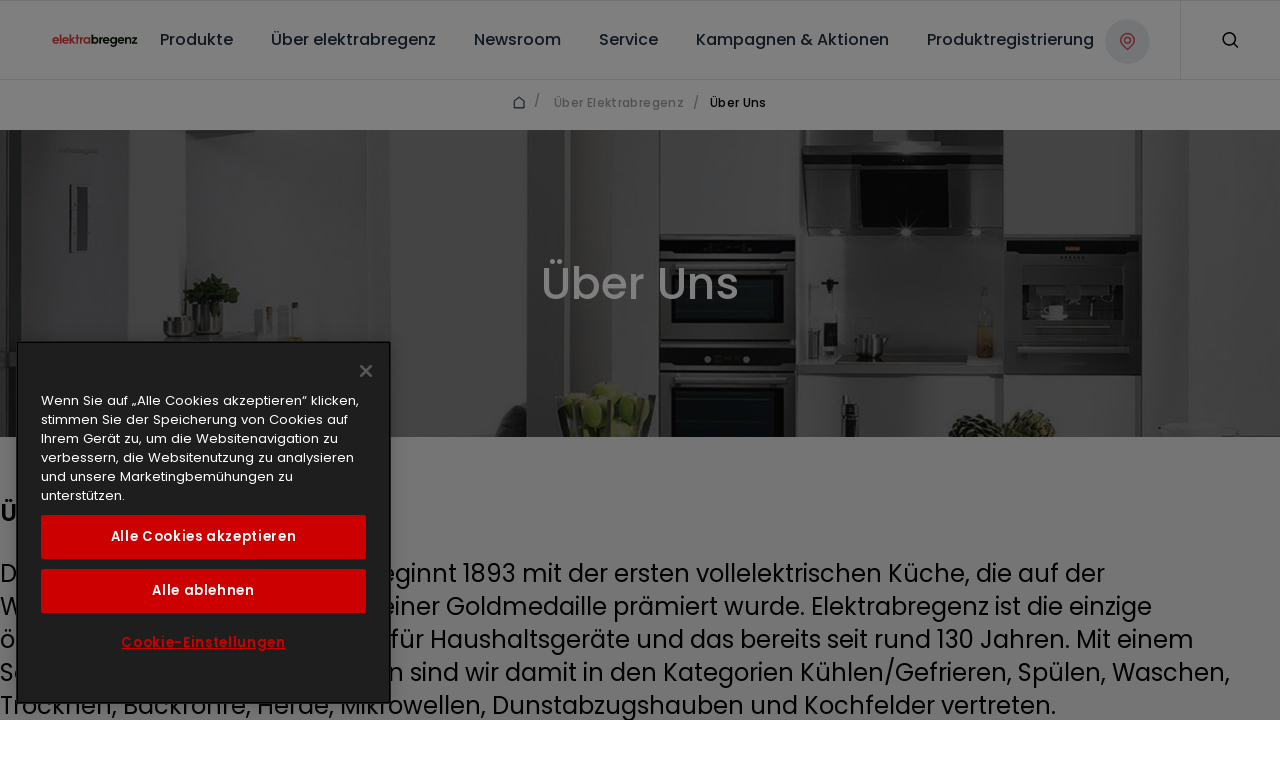

--- FILE ---
content_type: text/html;charset=utf-8
request_url: https://www.elektrabregenz.com/about-us/%C3%BCber-uns
body_size: 166574
content:
<!doctype html>

  <html lang="de" style="opacity: 1" class="csspositionsticky as-mouseuser " id="main-html">
    <head>
        <title>Über Uns</title>
        <script defer type="text/javascript" src="/.rum/@adobe/helix-rum-js@%5E2/dist/rum-standalone.js"></script>
<link rel="shortcut icon" href="/content/dam/elektrabregenz/favicon.ico"/>
        
  
    <script>
      var dataLayer = [];

      var initEventData = {
          event: 'init',
          page: JSON.parse('{\x22event\x22:\x22init\x22,\x22page\x22:{\x22pageTitle\x22:\x22Über Uns\x22,\x22pageType\x22:\x22Campaign\x22,\x22siteLanguage\x22:\x22de\x22},\x22user\x22:{\x22userCountry\x22:\x22at\x22}}'),
          user: JSON.parse('{}')
      };

      function pushInitEvent() {
          dataLayer.push(initEventData);
      }

      function checkOneTrustGroupsUpdated() {
          var oneTrustEventExists = dataLayer.some(function (event) {
              return event.event === 'OneTrustGroupsUpdated';
          });

          if (oneTrustEventExists) {
              clearInterval(oneTrustCheckInterval);
              pushInitEvent();
          }
      }

      var oneTrustCheckInterval = setInterval(checkOneTrustGroupsUpdated, 100);

      setTimeout(function () {
          var oneTrustEventExists = dataLayer.some(function (event) {
              return event.event === 'OneTrustGroupsUpdated';
          });

          if (!oneTrustEventExists) {
              clearInterval(oneTrustCheckInterval);
              pushInitEvent();
          }
      }, 15000);
    </script>

    
      <!-- Google Tag Manager -->
        <script>(function(w,d,s,l,i){w[l]=w[l]||[];w[l].push({'gtm.start':
new Date().getTime(),event:'gtm.js'});var f=d.getElementsByTagName(s)[0],
j=d.createElement(s),dl=l!='dataLayer'?'&l='+l:'';j.async=true;j.src=
'https://www.googletagmanager.com/gtm.js?id='+i+dl;f.parentNode.insertBefore(j,f);
})(window,document,'script','dataLayer','GTM-N86N9T7');</script>
      <!-- End Google Tag Manager -->
    

    
  



  
      
  




  <script id="one-trust-consent-enabled"></script>
    <!-- OneTrust Cookies Consent Notice start for elektrabregenz.com -->
<script type="text/javascript" src="https://cdn.cookielaw.org/consent/74bdf64e-2181-4c25-94fb-36c1ad1afb5f/OtAutoBlock.js"></script>
<script src="https://cdn.cookielaw.org/scripttemplates/otSDKStub.js" data-document-language="true" type="text/javascript" charset="UTF-8" data-domain-script="74bdf64e-2181-4c25-94fb-36c1ad1afb5f"></script>
<script type="text/javascript">
function OptanonWrapper() { }
</script>
<!-- OneTrust Cookies Consent Notice end for elektrabregenz.com -->




  



<meta http-equiv="X-UA-Compatible" content="IE=edge"/>
<meta name="viewport" content="width=device-width, initial-scale=1, shrink-to-fit=no maximum-scale=1.0, user-scalable=no"/>


  




  
  <meta charset="utf-8"/>
  
    <meta name="google-site-verification"/>
  
  
    <meta name="keywords"/>
    <meta name="description" content="Über Uns"/>

  <meta property="og:url" content="https://www.elektrabregenz.com/about-us/über-uns"/>
  <meta property="og:title" content="Über Uns"/>
  <meta property="og:description" content="Über Uns"/>
  <meta property="og:site_name" content="ELEKTRABREGENZ AT"/>
  <meta property="og:image" content="/content/dam/bekoglobal/elektrabregenz-assets/bannereb.jpg"/>
  <meta property="og:type" content="category"/>

  <meta name="twitter:card" content="Über Uns"/>
  
  <meta name="twitter:title" content="Über Uns"/>
  <meta name="twitter:description" content="Über Uns"/>
  <meta name="twitter:image" content="/content/dam/bekoglobal/elektrabregenz-assets/bannereb.jpg"/>

  
      <link rel="canonical" href="https://www.elektrabregenz.com/about-us/über-uns"/>
  
  
  
  








  





  <script>
      window.targetGlobalSettings = {
        cookieDomain: "www.elektrabregenz.com"
      }
  </script>


        


    
<link rel="stylesheet" href="/etc.clientlibs/core/wcm/components/accordion/v1/accordion/clientlibs/site.lc-44a1783be8e88dc73188908af6c38c01-lc.min.css" type="text/css">
<link rel="stylesheet" href="/etc.clientlibs/core/wcm/components/tabs/v1/tabs/clientlibs/site.lc-d54c23ba76bd8648119795790ae83779-lc.min.css" type="text/css">
<link rel="stylesheet" href="/etc.clientlibs/core/wcm/components/carousel/v1/carousel/clientlibs/site.lc-59c0d61dcf5eacb237a83816c6996ebd-lc.min.css" type="text/css">
<link rel="stylesheet" href="/etc.clientlibs/core/wcm/components/image/v3/image/clientlibs/site.lc-30313e00669f877069f15dd099f23454-lc.min.css" type="text/css">
<link rel="stylesheet" href="/etc.clientlibs/core/wcm/components/breadcrumb/v2/breadcrumb/clientlibs/site.lc-1f6309c5b560f598957e2961529a7c8a-lc.min.css" type="text/css">
<link rel="stylesheet" href="/etc.clientlibs/core/wcm/components/search/v2/search/clientlibs/site.lc-ef05f36471c1d5113c61aea1c3802dbe-lc.min.css" type="text/css">
<link rel="stylesheet" href="/etc.clientlibs/core/wcm/components/form/text/v2/text/clientlibs/site.lc-df6f7af9ead1b2a42042d7c89546d469-lc.min.css" type="text/css">
<link rel="stylesheet" href="/etc.clientlibs/core/wcm/components/pdfviewer/v1/pdfviewer/clientlibs/site.lc-c79c6cf22a5b660f493131a4be3ded5f-lc.min.css" type="text/css">
<link rel="stylesheet" href="/etc.clientlibs/core/wcm/components/embed/v1/embed/clientlibs/site.lc-d299ca6dbc1861906bdd9fa80a2d6672-lc.min.css" type="text/css">
<link rel="stylesheet" href="/etc.clientlibs/bekoglobal/clientlibs/elektrabregenz.lc-0ac5ecaad30a83dad846a3031df34e95-lc.min.css" type="text/css">








        <link rel="alternate" href="https://www.elektrabregenz.com/about-us/über-uns"/>

        <script type="application/ld+json">
{"itemListElement":[{"position":1,"item":{"name":"German","@id":"https://www.elektrabregenz.com/"},"@type":"ListItem"},{"position":2,"item":{"name":"Über Elektrabregenz","@id":"https://www.elektrabregenz.com/about-us"},"@type":"ListItem"},{"position":3,"item":{"name":"Über Uns","@id":"https://www.elektrabregenz.com/about-us/über-uns"},"@type":"ListItem"}],"@context":"https://schema.org","@type":"BreadcrumbList"}
</script>
    
<script>(window.BOOMR_mq=window.BOOMR_mq||[]).push(["addVar",{"rua.upush":"false","rua.cpush":"false","rua.upre":"false","rua.cpre":"false","rua.uprl":"false","rua.cprl":"false","rua.cprf":"false","rua.trans":"","rua.cook":"false","rua.ims":"false","rua.ufprl":"false","rua.cfprl":"false","rua.isuxp":"false","rua.texp":"norulematch","rua.ceh":"false","rua.ueh":"false","rua.ieh.st":"0"}]);</script>
                              <script>!function(a){var e="https://s.go-mpulse.net/boomerang/",t="addEventListener";if("False"=="True")a.BOOMR_config=a.BOOMR_config||{},a.BOOMR_config.PageParams=a.BOOMR_config.PageParams||{},a.BOOMR_config.PageParams.pci=!0,e="https://s2.go-mpulse.net/boomerang/";if(window.BOOMR_API_key="HLNXP-2GCT4-D9Z5Q-VPQUL-54464",function(){function n(e){a.BOOMR_onload=e&&e.timeStamp||(new Date).getTime()}if(!a.BOOMR||!a.BOOMR.version&&!a.BOOMR.snippetExecuted){a.BOOMR=a.BOOMR||{},a.BOOMR.snippetExecuted=!0;var i,_,o,r=document.createElement("iframe");if(a[t])a[t]("load",n,!1);else if(a.attachEvent)a.attachEvent("onload",n);r.src="javascript:void(0)",r.title="",r.role="presentation",(r.frameElement||r).style.cssText="width:0;height:0;border:0;display:none;",o=document.getElementsByTagName("script")[0],o.parentNode.insertBefore(r,o);try{_=r.contentWindow.document}catch(O){i=document.domain,r.src="javascript:var d=document.open();d.domain='"+i+"';void(0);",_=r.contentWindow.document}_.open()._l=function(){var a=this.createElement("script");if(i)this.domain=i;a.id="boomr-if-as",a.src=e+"HLNXP-2GCT4-D9Z5Q-VPQUL-54464",BOOMR_lstart=(new Date).getTime(),this.body.appendChild(a)},_.write("<bo"+'dy onload="document._l();">'),_.close()}}(),"".length>0)if(a&&"performance"in a&&a.performance&&"function"==typeof a.performance.setResourceTimingBufferSize)a.performance.setResourceTimingBufferSize();!function(){if(BOOMR=a.BOOMR||{},BOOMR.plugins=BOOMR.plugins||{},!BOOMR.plugins.AK){var e=""=="true"?1:0,t="",n="gqhp5bax2u2um2jq6fzq-f-46a564830-clientnsv4-s.akamaihd.net",i="false"=="true"?2:1,_={"ak.v":"39","ak.cp":"1469112","ak.ai":parseInt("743538",10),"ak.ol":"0","ak.cr":8,"ak.ipv":4,"ak.proto":"h2","ak.rid":"117935b2","ak.r":42311,"ak.a2":e,"ak.m":"dsca","ak.n":"essl","ak.bpcip":"52.14.254.0","ak.cport":49674,"ak.gh":"23.213.52.70","ak.quicv":"","ak.tlsv":"tls1.3","ak.0rtt":"","ak.0rtt.ed":"","ak.csrc":"-","ak.acc":"","ak.t":"1764815219","ak.ak":"hOBiQwZUYzCg5VSAfCLimQ==qu3s3c4fENiPh2NXlVYzpdrCi3jw1OT2g2DE4GMogeCgLVwVT7zuykFwzxnxGtQkZQ5+K3j8cnECosqP+P9yl2jHCM9+MkNrkHdgsP/EOoGrMHrVqq1STtEGxhWppcwyB7hCnmorBionP8NVGQKHoshDT/ZPK3/ztUuXFXSHtoQFoMxX7KV3Yx8jO7NrsIEcKmzJ/b9tEkAgqK7buo62weenGkThDuVY02+8TbdHKRgDEdbirkYPZGyT5FdvIsTvdszmnQTl288Sqq/8jDKgUDduTf8WIcT3TpG57RZp0geO3Fmzzh6zdU9r91yrADvBemTWLLJLvdfEmX5FNX7MqG03x4Jemk9W7gPrXD8OMgZVywClhtneM95FQyMre1IA10WWBl5HLRA+dRvuRe3QQZS61au54GMDZQQ01GJ4WrE=","ak.pv":"82","ak.dpoabenc":"","ak.tf":i};if(""!==t)_["ak.ruds"]=t;var o={i:!1,av:function(e){var t="http.initiator";if(e&&(!e[t]||"spa_hard"===e[t]))_["ak.feo"]=void 0!==a.aFeoApplied?1:0,BOOMR.addVar(_)},rv:function(){var a=["ak.bpcip","ak.cport","ak.cr","ak.csrc","ak.gh","ak.ipv","ak.m","ak.n","ak.ol","ak.proto","ak.quicv","ak.tlsv","ak.0rtt","ak.0rtt.ed","ak.r","ak.acc","ak.t","ak.tf"];BOOMR.removeVar(a)}};BOOMR.plugins.AK={akVars:_,akDNSPreFetchDomain:n,init:function(){if(!o.i){var a=BOOMR.subscribe;a("before_beacon",o.av,null,null),a("onbeacon",o.rv,null,null),o.i=!0}return this},is_complete:function(){return!0}}}}()}(window);</script></head>
    <body data-aos-easing="null" data-aos-duration="null" data-aos-delay="0" class="publish" data-homepage-url="/" data-country-code="AT" data-site-name="elektrabregenz" data-language-code="DE">
    <div id="top-focus-target" tabindex="-1" aria-label="Top of the page"></div>
    

<!--    Need to send current blog id to target with at.js-->
    

    
      
  

    
    
    
    
    
    

  





    

    
    
        
  
    
      <!-- Google Tag Manager (noscript) -->
        <noscript><iframe src="https://www.googletagmanager.com/ns.html?id=GTM-N86N9T7" height="0" width="0" style="display:none;visibility:hidden"></iframe></noscript>

      <!-- End Google Tag Manager (noscript) -->
    
  

    

  
  
      
  


  <div id="app">
    
    


<div class="Overlay__root">
  <div id="message-thanks-for-feedback" class="JS-feedback-overlay InfoMessage__root Bgc($lochmara) Pt(33px) Pb(38px) Ta(c) Overlay__message hide" role="alert" aria-live="polite">
    <div class="container h8-white">
      
  

  
  

  

  

  
    Vielen Dank für Ihr Feedback.
  


    </div>
  </div>
  <div id="message-wishlist-add" class="InfoMessage__root Bgc($lochmara) Pt(33px) Pb(38px) Ta(c) Overlay__message" role="alert" aria-live="polite">
    <div class="container h8-white">
      
  

  
  

  

  

  
    Sie haben dieses Produkt soeben Ihrer Wunschliste hinzugefügt.
  


    </div>
  </div>

  <div id="message-wishlist-remove" class="InfoMessage__root Bgc($lochmara) Pt(33px) Pb(38px) Ta(c) Overlay__message" role="alert" aria-live="polite">
    <div class="container h8-white">
      
  

  
  

  

  

  
    Sie haben dieses Produkt soeben aus Ihrer Wunschliste entfernt.
  


    </div>
  </div>

  <div id="message-wishlist-error" class="InfoMessage__root Bgc($lochmara) Pt(33px) Pb(38px) Ta(c) Overlay__message" style="background-color: #e40313;" role="alert" aria-live="assertive">
    <div class="container h8-white">
      
  

  
  

  

  

  
    Ihre Wunschliste ist voll. Entfernen Sie Produkte, um weitere hinzuzufügen.
  


    </div>
    <div class="container h8-white">
      
  

  
  

  

  

  
    Ihre Wunschliste ist voll. Entfernen Sie Produkte, um weitere hinzuzufügen.
  


    </div>
  </div>
  <div class="JS-wish-list-clear-all-message InfoMessage__root Bgc($lochmara) Pt(33px) Pb(38px) Ta(c) Overlay__message">
    <div class="container h8-white">
      <div class="Py(30px) Pt(35px) Pb(20px) ClearAllBtnInfoMessage__root">
        <div class="Py(15px)--lg Pb(15px)--slg ClearAllBtnInfoMessage__title">
          
  

  
  

  

  

  
    Möchten Sie die Vergleichsliste wirklich löschen?
  


        </div>
        <div class="ClearAllBtnInfoMessage__rightBlock">
          <a class="JS-wish-list-clear-all-confirm Mx(a) Button__root Button__secondary" href="#">
            <div class="buttonInner Bdrs(50%)">
              <span class="JS-button-text">
                  
  

  
  

  

  

  
    Fortfahren und löschen
  


              </span>
            </div>
          </a>
          <button aria-label="Nevermind" class="JS-wish-list-clear-all-cancel Mt(10px)--slg Mstart(10px)--lg Mx(a) Button__root Button__shadow">
            <div class="buttonInner Bdrs(50%)">
              <span class="JS-button-text">
                
  

  
  

  

  

  
    Zurück
  


              </span>
            </div>
          </button>
        </div>
      </div>
    </div>
  </div>

  <div class="JS-compare-message JS-compare-message-categorychange InfoMessage__root Bgc($lochmara) Pt(33px) Pb(38px) Ta(c) Overlay__message" role="alert" aria-live="assertive">
    <div class="container h8-white">
      <div class="Py(30px) Pt(35px) Pb(20px) ClearAllBtnInfoMessage__root">
        <div class="Py(15px)--lg Pb(15px)--slg ClearAllBtnInfoMessage__title">
          
  

  
  

  

  

  
    Sie können nur Produkte derselben Kategorie vergleichen.
  


        </div>
        <div class="ClearAllBtnInfoMessage__rightBlock">
          <button aria-label="Fortfahren und ersetzen" class="JS-compare-message-categorychange-confirm Mx(a) Button__root Button__secondary">
            <div class="buttonInner Bdrs(50%)">
              <span class="JS-button-text">
                   
  

  
  

  

  

  
    Fortfahren und ersetzen
  


              </span>
            </div>
          </button>
          <button aria-label="Zurück" class="JS-compare-message-categorychange-cancel Mt(10px)--slg Mstart(10px)--lg Mx(a) Button__root Button__shadow">
            <div class="buttonInner Bdrs(50%)">
              <span class="JS-button-text">
                 
  

  
  

  

  

  
    Zurück
  


              </span>
            </div>
          </button>
        </div>
      </div>
    </div>
  </div>
  <div class="JS-compare-message JS-compare-message-added InfoMessage__root Bgc($lochmara) Pt(33px) Pb(38px) Ta(c) Overlay__message" role="alert" aria-live="polite">
    <div class="container h8-white">
      
  

  
  

  

  

  
    Sie haben gerade ein Element zum Vergleichen hinzugefügt. Weiter so!
  


    </div>
  </div>
  <div class="JS-compare-message JS-compare-message-removed InfoMessage__root Bgc($lochmara) Pt(33px) Pb(38px) Ta(c) Overlay__message" role="alert" aria-live="polite">
    <div class="container h8-white">
      
  

  
  

  

  

  
    Das Element wurde aus Ihrer Vergleichsliste entfernt.
  


    </div>
  </div>
  <div class="JS-compare-message JS-compare-message-full InfoMessage__root Bgc($lochmara) Pt(33px) Pb(38px) Ta(c) Overlay__message" role="alert" aria-live="assertive">
    <div class="container h8-white">
      
  

  
  

  

  

  
    Ihre Vergleichsliste ist voll.
  


    </div>
  </div>
  <div class="JS-compare-message JS-compare-message-minimum-product InfoMessage__root Bgc($lochmara) Pt(33px) Pb(38px) Ta(c) Overlay__message" role="alert" aria-live="assertive">
    <div class="container h8-white">
      
  

  
  

  

  

  
    Ihre Liste enthält nur ein Produkt. Fügen Sie zum Vergleich weitere Produkte hinzu.
  


    </div>
  </div>
</div>


        <input id="myLocation" type="hidden" value=""/>

        <div class="root responsivegrid">


<div class="aem-Grid aem-Grid--12 aem-Grid--default--12 ">
    
    <div class="header aem-GridColumn aem-GridColumn--default--12">




  <header id='header' class='Header__root'>
    <div class='Header__desktop'>
      <div>

</div>
      <section class='HeaderTop__root JS-compare-block hide'>
        <div aria-live="polite" class='W(24.7%) Mstart(a) Miw(250px) Maw(356px) WishlistCompareBlock__root'>
          <a aria-label="Wunschzettel" class="WishlistCompareBlock__headerTopButton HeaderTopButton__root wishlistHeader" href="/wishlist">
            <svg class="Icon__root" width="19" height="17" aria-label="heart">
              <use xlink:href="#heart"></use>
              <rect x="0" y="0" width="100%" height="100%" fill="none" stroke="none"></rect>
            </svg>
            <span class="HeaderTopButton__text">
              
  

  
  

  

  

  
    Wunschzettel
  


            </span>
            <div><span class="JS-wish-list-counter"></span></div>
          </a>
          <a aria-label="Vergleichen" class='WishlistCompareBlock__headerTopButton HeaderTopButton__root compareHeader' href="/product-comparison">
            <svg class='Icon__root' width='22' height='21'>
              
              
                <use xlink:href="#compare"></use>
              
            </svg>
            <span class='HeaderTopButton__text'>
                
  

  
  

  

  

  
    Vergleichen
  


            </span>
            <div class="JS-compare-counter"><span></span></div>
          </a></div>
      </section>
      <section id='header-main' class='HeaderMain__root' data-open-subnav=''>
        <div class='Fxg(1) Pos(r)'>
          <div class="Pos(a) T(26px) Start(30px)--md Start(44px)--lg main__logo">
            <a href="/" class="Logo__main" aria-label="elektrabregenz"></a>
          </div>
          
    <nav id="main-menu" class="menu main__menu Pos(a) T(20px) Start(102px)--md Start(110px)--lg Start(140px)--xl Menu__root">
      <ul>
        <li>
          
  
      <button role="menuitem" aria-haspopup="true" aria-expanded="false" class="JS-menu-button subnav-products NavigationButton__root" data-value="subnav-products">
        <span>Produkte</span>
      </button>
  
  

          
    <div class='subnav HeaderMain__subNav'>
        <div id='subnav' class='SubNav__root'>
            
            
  <div class="header-big-menu" style="background-color: darkgray">
    <div class="header-big-menu-filter"></div>
    <div class="header-big-menu-body">
      <ul class="products-submenu-list" style="display: inherit;">
        <li class="header-big-menu-body-sidebar">
          <div class="header-big-menu-body-sidebar-heading">Wählen Sie Ihr Gerät</div>
          <ul class="header-big-menu-body-sidebar-list JS-level1-category-list">
            
              <li class="JS-level1-category-list-item header-big-menu-body-sidebar-list-item active" data-sidebar-id="#header-big-menu-kühlen-und-gefrieren">
                <button role="menuitem" aria-haspopup="true" aria-expanded="false">
                  <i>
                    
                  </i> Kühlen und Gefrieren
                </button>
              </li>
            
              <li class="JS-level1-category-list-item header-big-menu-body-sidebar-list-item " data-sidebar-id="#header-big-menu-kochen-und-backen">
                <button role="menuitem" aria-haspopup="true" aria-expanded="false">
                  <i>
                    
                  </i> Kochen und Backen
                </button>
              </li>
            
              <li class="JS-level1-category-list-item header-big-menu-body-sidebar-list-item " data-sidebar-id="#header-big-menu-geschirrspüler">
                <button role="menuitem" aria-haspopup="true" aria-expanded="false">
                  <i>
                    
                  </i> Geschirrspüler
                </button>
              </li>
            
              <li class="JS-level1-category-list-item header-big-menu-body-sidebar-list-item " data-sidebar-id="#header-big-menu-waschen-und-trocknen">
                <button role="menuitem" aria-haspopup="true" aria-expanded="false">
                  <i>
                    
                  </i> Waschen und Trocknen
                </button>
              </li>
            
          </ul>
        </li>
        <li class="header-big-menu-body-content">
          
            <div class="header-big-menu-body-content-item active" id="header-big-menu-kühlen-und-gefrieren">
              <div class="header-big-menu-body-content-item-body">
                <div class="header-big-menu-body-content-item-body-heading">
                  <p>Kühlen und Gefrieren</p>
                  <p></p>
                </div>
                <div class="header-big-menu-body-content-item-body-list">
                  <div class="header-big-menu-body-content-item-body-list-sidebar">
                    <ul class="JS-level2-category-list">
                      
                        <li class="JS-level2-category-list-item" data-sidebar-item-target="#header-big-menu-kühlen-und-gefrieren-kühl-gefrierkombination">
                          
                            <button role="menuitem" aria-haspopup="true" aria-expanded="false" id="header-big-menu-button-100000-101000">Kühl-Gefrierkombination
                              <i class="header-big-menu-icon">
                                <svg width="9" height="10" viewBox="0 0 9 10" fill="none" xmlns="http://www.w3.org/2000/svg">
                                  <path d="M0 10V0L8.87372 4.98294L0 10Z" fill="#0180C9"/>
                                </svg>
                              </i>
                            </button>
                          
                          
                        </li>
                      
                        <li class="JS-level2-category-list-item" data-sidebar-item-target="#header-big-menu-kühlen-und-gefrieren-gefrierschrank">
                          
                            <button role="menuitem" aria-haspopup="true" aria-expanded="false" id="header-big-menu-button-100000-102000">Gefrierschrank
                              <i class="header-big-menu-icon">
                                <svg width="9" height="10" viewBox="0 0 9 10" fill="none" xmlns="http://www.w3.org/2000/svg">
                                  <path d="M0 10V0L8.87372 4.98294L0 10Z" fill="#0180C9"/>
                                </svg>
                              </i>
                            </button>
                          
                          
                        </li>
                      
                    </ul>
                  </div>
                  <div class="header-big-menu-body-content-item-body-list-body">
                    
                      <div class="header-big-menu-body-content-item-body-list-body-item active" id="header-big-menu-kühlen-und-gefrieren-kühl-gefrierkombination">
                        <div class="header-big-menu-body-content-item-body-list-body-item-row">
                          <ul class="JS-level3-category-list">
                            
                              <li class="JS-level3-category-list-item">
                                <a role="menuitem" aria-haspopup="false" href="/produkte/side-by-side" id="header-big-menu-button-100000-101000-101010">Side By Side</a>
                              </li>
                            
                              <li class="JS-level3-category-list-item">
                                <a role="menuitem" aria-haspopup="false" href="/produkte/gefrierteil-oben" id="header-big-menu-button-100000-101000-101020">Gefrierteil Oben</a>
                              </li>
                            
                              <li class="JS-level3-category-list-item">
                                <a role="menuitem" aria-haspopup="false" href="/produkte/stand-tischkuhlschrank" id="header-big-menu-button-100000-101000-101030">Stand Tischkühlschrank</a>
                              </li>
                            
                              <li class="JS-level3-category-list-item">
                                <a role="menuitem" aria-haspopup="false" href="/produkte/einbau-kuhl-gefrierkombination" id="header-big-menu-button-100000-101000-101040">Einbau Kühl-Gefrierkombination</a>
                              </li>
                            
                              <li class="JS-level3-category-list-item">
                                <a role="menuitem" aria-haspopup="false" href="/produkte/einbaukuhlschrank" id="header-big-menu-button-100000-101000-101050">Einbaukühlschrank</a>
                              </li>
                            
                          </ul>
                        </div>
                      </div>
                    
                      <div class="header-big-menu-body-content-item-body-list-body-item " id="header-big-menu-kühlen-und-gefrieren-gefrierschrank">
                        <div class="header-big-menu-body-content-item-body-list-body-item-row">
                          <ul class="JS-level3-category-list">
                            
                              <li class="JS-level3-category-list-item">
                                <a role="menuitem" aria-haspopup="false" href="/produkte/gefrierschrank" id="header-big-menu-button-100000-102000-102010">Gefrierschrank</a>
                              </li>
                            
                          </ul>
                        </div>
                      </div>
                    
                  </div>
                </div>
              </div>
              
            </div>
          
            <div class="header-big-menu-body-content-item " id="header-big-menu-kochen-und-backen">
              <div class="header-big-menu-body-content-item-body">
                <div class="header-big-menu-body-content-item-body-heading">
                  <p>Kochen und Backen</p>
                  <p></p>
                </div>
                <div class="header-big-menu-body-content-item-body-list">
                  <div class="header-big-menu-body-content-item-body-list-sidebar">
                    <ul class="JS-level2-category-list">
                      
                        <li class="JS-level2-category-list-item" data-sidebar-item-target="#header-big-menu-kochen-und-backen-freistehend">
                          
                            <button role="menuitem" aria-haspopup="true" aria-expanded="false" id="header-big-menu-button-200000-201000">Freistehend
                              <i class="header-big-menu-icon">
                                <svg width="9" height="10" viewBox="0 0 9 10" fill="none" xmlns="http://www.w3.org/2000/svg">
                                  <path d="M0 10V0L8.87372 4.98294L0 10Z" fill="#0180C9"/>
                                </svg>
                              </i>
                            </button>
                          
                          
                        </li>
                      
                        <li class="JS-level2-category-list-item" data-sidebar-item-target="#header-big-menu-kochen-und-backen-backrohre">
                          
                            <button role="menuitem" aria-haspopup="true" aria-expanded="false" id="header-big-menu-button-200000-202000">Backrohre
                              <i class="header-big-menu-icon">
                                <svg width="9" height="10" viewBox="0 0 9 10" fill="none" xmlns="http://www.w3.org/2000/svg">
                                  <path d="M0 10V0L8.87372 4.98294L0 10Z" fill="#0180C9"/>
                                </svg>
                              </i>
                            </button>
                          
                          
                        </li>
                      
                        <li class="JS-level2-category-list-item" data-sidebar-item-target="#header-big-menu-kochen-und-backen-mikrowelle">
                          
                            <button role="menuitem" aria-haspopup="true" aria-expanded="false" id="header-big-menu-button-200000-203000">Mikrowelle
                              <i class="header-big-menu-icon">
                                <svg width="9" height="10" viewBox="0 0 9 10" fill="none" xmlns="http://www.w3.org/2000/svg">
                                  <path d="M0 10V0L8.87372 4.98294L0 10Z" fill="#0180C9"/>
                                </svg>
                              </i>
                            </button>
                          
                          
                        </li>
                      
                        <li class="JS-level2-category-list-item" data-sidebar-item-target="#header-big-menu-kochen-und-backen-dunstabzugshaube">
                          
                            <button role="menuitem" aria-haspopup="true" aria-expanded="false" id="header-big-menu-button-200000-204000">Dunstabzugshaube
                              <i class="header-big-menu-icon">
                                <svg width="9" height="10" viewBox="0 0 9 10" fill="none" xmlns="http://www.w3.org/2000/svg">
                                  <path d="M0 10V0L8.87372 4.98294L0 10Z" fill="#0180C9"/>
                                </svg>
                              </i>
                            </button>
                          
                          
                        </li>
                      
                        <li class="JS-level2-category-list-item" data-sidebar-item-target="#header-big-menu-kochen-und-backen-kochfeld">
                          
                            <button role="menuitem" aria-haspopup="true" aria-expanded="false" id="header-big-menu-button-200000-205000">Kochfeld
                              <i class="header-big-menu-icon">
                                <svg width="9" height="10" viewBox="0 0 9 10" fill="none" xmlns="http://www.w3.org/2000/svg">
                                  <path d="M0 10V0L8.87372 4.98294L0 10Z" fill="#0180C9"/>
                                </svg>
                              </i>
                            </button>
                          
                          
                        </li>
                      
                    </ul>
                  </div>
                  <div class="header-big-menu-body-content-item-body-list-body">
                    
                      <div class="header-big-menu-body-content-item-body-list-body-item active" id="header-big-menu-kochen-und-backen-freistehend">
                        <div class="header-big-menu-body-content-item-body-list-body-item-row">
                          <ul class="JS-level3-category-list">
                            
                              <li class="JS-level3-category-list-item">
                                <a role="menuitem" aria-haspopup="false" href="/produkte/standherd" id="header-big-menu-button-200000-201000-201010">Standherd</a>
                              </li>
                            
                          </ul>
                        </div>
                      </div>
                    
                      <div class="header-big-menu-body-content-item-body-list-body-item " id="header-big-menu-kochen-und-backen-backrohre">
                        <div class="header-big-menu-body-content-item-body-list-body-item-row">
                          <ul class="JS-level3-category-list">
                            
                              <li class="JS-level3-category-list-item">
                                <a role="menuitem" aria-haspopup="false" href="/produkte/einbau-ofen" id="header-big-menu-button-200000-202000-202020">Einbau-Öfen</a>
                              </li>
                            
                          </ul>
                        </div>
                      </div>
                    
                      <div class="header-big-menu-body-content-item-body-list-body-item " id="header-big-menu-kochen-und-backen-mikrowelle">
                        <div class="header-big-menu-body-content-item-body-list-body-item-row">
                          <ul class="JS-level3-category-list">
                            
                              <li class="JS-level3-category-list-item">
                                <a role="menuitem" aria-haspopup="false" href="/produkte/mikrowelle" id="header-big-menu-button-200000-203000-203020">Mikrowelle</a>
                              </li>
                            
                          </ul>
                        </div>
                      </div>
                    
                      <div class="header-big-menu-body-content-item-body-list-body-item " id="header-big-menu-kochen-und-backen-dunstabzugshaube">
                        <div class="header-big-menu-body-content-item-body-list-body-item-row">
                          <ul class="JS-level3-category-list">
                            
                              <li class="JS-level3-category-list-item">
                                <a role="menuitem" aria-haspopup="false" href="/produkte/dunstabzugshaube" id="header-big-menu-button-200000-204000-204010">Dunstabzugshaube</a>
                              </li>
                            
                              <li class="JS-level3-category-list-item">
                                <a role="menuitem" aria-haspopup="false" href="/produkte/standard" id="header-big-menu-button-200000-204000-204020">Standard</a>
                              </li>
                            
                          </ul>
                        </div>
                      </div>
                    
                      <div class="header-big-menu-body-content-item-body-list-body-item " id="header-big-menu-kochen-und-backen-kochfeld">
                        <div class="header-big-menu-body-content-item-body-list-body-item-row">
                          <ul class="JS-level3-category-list">
                            
                              <li class="JS-level3-category-list-item">
                                <a role="menuitem" aria-haspopup="false" href="/produkte/elektrisch" id="header-big-menu-button-200000-205000-205010">Elektrisch</a>
                              </li>
                            
                              <li class="JS-level3-category-list-item">
                                <a role="menuitem" aria-haspopup="false" href="/produkte/keramik" id="header-big-menu-button-200000-205000-205020">Keramik</a>
                              </li>
                            
                              <li class="JS-level3-category-list-item">
                                <a role="menuitem" aria-haspopup="false" href="/produkte/induktion" id="header-big-menu-button-200000-205000-205030">Induktion</a>
                              </li>
                            
                          </ul>
                        </div>
                      </div>
                    
                  </div>
                </div>
              </div>
              
            </div>
          
            <div class="header-big-menu-body-content-item " id="header-big-menu-geschirrspüler">
              <div class="header-big-menu-body-content-item-body">
                <div class="header-big-menu-body-content-item-body-heading">
                  <p>Geschirrspüler</p>
                  <p></p>
                </div>
                <div class="header-big-menu-body-content-item-body-list">
                  <div class="header-big-menu-body-content-item-body-list-sidebar">
                    <ul class="JS-level2-category-list">
                      
                        <li class="JS-level2-category-list-item" data-sidebar-item-target="#header-big-menu-geschirrspüler-einbau-geschirrspüler">
                          
                            <button role="menuitem" aria-haspopup="true" aria-expanded="false" id="header-big-menu-button-300000-301000">Einbau-Geschirrspüler
                              <i class="header-big-menu-icon">
                                <svg width="9" height="10" viewBox="0 0 9 10" fill="none" xmlns="http://www.w3.org/2000/svg">
                                  <path d="M0 10V0L8.87372 4.98294L0 10Z" fill="#0180C9"/>
                                </svg>
                              </i>
                            </button>
                          
                          
                        </li>
                      
                    </ul>
                  </div>
                  <div class="header-big-menu-body-content-item-body-list-body">
                    
                      <div class="header-big-menu-body-content-item-body-list-body-item active" id="header-big-menu-geschirrspüler-einbau-geschirrspüler">
                        <div class="header-big-menu-body-content-item-body-list-body-item-row">
                          <ul class="JS-level3-category-list">
                            
                              <li class="JS-level3-category-list-item">
                                <a role="menuitem" aria-haspopup="false" href="/produkte/einbau-geschirrspuler" id="header-big-menu-button-300000-301000-301010">Einbau-Geschirrspüler</a>
                              </li>
                            
                          </ul>
                        </div>
                      </div>
                    
                  </div>
                </div>
              </div>
              
            </div>
          
            <div class="header-big-menu-body-content-item " id="header-big-menu-waschen-und-trocknen">
              <div class="header-big-menu-body-content-item-body">
                <div class="header-big-menu-body-content-item-body-heading">
                  <p>Waschen und Trocknen</p>
                  <p></p>
                </div>
                <div class="header-big-menu-body-content-item-body-list">
                  <div class="header-big-menu-body-content-item-body-list-sidebar">
                    <ul class="JS-level2-category-list">
                      
                        <li class="JS-level2-category-list-item" data-sidebar-item-target="#header-big-menu-waschen-und-trocknen-waschmaschine">
                          
                            <button role="menuitem" aria-haspopup="true" aria-expanded="false" id="header-big-menu-button-400000-401000">Waschmaschine
                              <i class="header-big-menu-icon">
                                <svg width="9" height="10" viewBox="0 0 9 10" fill="none" xmlns="http://www.w3.org/2000/svg">
                                  <path d="M0 10V0L8.87372 4.98294L0 10Z" fill="#0180C9"/>
                                </svg>
                              </i>
                            </button>
                          
                          
                        </li>
                      
                        <li class="JS-level2-category-list-item" data-sidebar-item-target="#header-big-menu-waschen-und-trocknen-waschtrockner">
                          
                            <button role="menuitem" aria-haspopup="true" aria-expanded="false" id="header-big-menu-button-400000-402000">Waschtrockner
                              <i class="header-big-menu-icon">
                                <svg width="9" height="10" viewBox="0 0 9 10" fill="none" xmlns="http://www.w3.org/2000/svg">
                                  <path d="M0 10V0L8.87372 4.98294L0 10Z" fill="#0180C9"/>
                                </svg>
                              </i>
                            </button>
                          
                          
                        </li>
                      
                        <li class="JS-level2-category-list-item" data-sidebar-item-target="#header-big-menu-waschen-und-trocknen-wärmepumpentrockner">
                          
                            <button role="menuitem" aria-haspopup="true" aria-expanded="false" id="header-big-menu-button-400000-403000">Wärmepumpentrockner
                              <i class="header-big-menu-icon">
                                <svg width="9" height="10" viewBox="0 0 9 10" fill="none" xmlns="http://www.w3.org/2000/svg">
                                  <path d="M0 10V0L8.87372 4.98294L0 10Z" fill="#0180C9"/>
                                </svg>
                              </i>
                            </button>
                          
                          
                        </li>
                      
                        <li class="JS-level2-category-list-item" data-sidebar-item-target="#header-big-menu-waschen-und-trocknen-trockner">
                          
                            <button role="menuitem" aria-haspopup="true" aria-expanded="false" id="header-big-menu-button-400000-404000">Trockner
                              <i class="header-big-menu-icon">
                                <svg width="9" height="10" viewBox="0 0 9 10" fill="none" xmlns="http://www.w3.org/2000/svg">
                                  <path d="M0 10V0L8.87372 4.98294L0 10Z" fill="#0180C9"/>
                                </svg>
                              </i>
                            </button>
                          
                          
                        </li>
                      
                    </ul>
                  </div>
                  <div class="header-big-menu-body-content-item-body-list-body">
                    
                      <div class="header-big-menu-body-content-item-body-list-body-item active" id="header-big-menu-waschen-und-trocknen-waschmaschine">
                        <div class="header-big-menu-body-content-item-body-list-body-item-row">
                          <ul class="JS-level3-category-list">
                            
                              <li class="JS-level3-category-list-item">
                                <a role="menuitem" aria-haspopup="false" href="/produkte/freistehende-waschmaschinen" id="header-big-menu-button-400000-401000-401010">Freistehende Waschmaschinen</a>
                              </li>
                            
                              <li class="JS-level3-category-list-item">
                                <a role="menuitem" aria-haspopup="false" href="/produkte/einbau-waschmachine" id="header-big-menu-button-400000-401000-401020">Einbau Waschmachine</a>
                              </li>
                            
                          </ul>
                        </div>
                      </div>
                    
                      <div class="header-big-menu-body-content-item-body-list-body-item " id="header-big-menu-waschen-und-trocknen-waschtrockner">
                        <div class="header-big-menu-body-content-item-body-list-body-item-row">
                          <ul class="JS-level3-category-list">
                            
                              <li class="JS-level3-category-list-item">
                                <a role="menuitem" aria-haspopup="false" href="/produkte/waschtrockner" id="header-big-menu-button-400000-402000-402010">Waschtrockner</a>
                              </li>
                            
                          </ul>
                        </div>
                      </div>
                    
                      <div class="header-big-menu-body-content-item-body-list-body-item " id="header-big-menu-waschen-und-trocknen-wärmepumpentrockner">
                        <div class="header-big-menu-body-content-item-body-list-body-item-row">
                          <ul class="JS-level3-category-list">
                            
                              <li class="JS-level3-category-list-item">
                                <a role="menuitem" aria-haspopup="false" href="/produkte/warmepumpentrockner" id="header-big-menu-button-400000-403000-403010">Wärmepumpentrockner</a>
                              </li>
                            
                          </ul>
                        </div>
                      </div>
                    
                      <div class="header-big-menu-body-content-item-body-list-body-item " id="header-big-menu-waschen-und-trocknen-trockner">
                        <div class="header-big-menu-body-content-item-body-list-body-item-row">
                          <ul class="JS-level3-category-list">
                            
                              <li class="JS-level3-category-list-item">
                                <a role="menuitem" aria-haspopup="false" href="/produkte/trockner" id="header-big-menu-button-400000-404000-404010">Trockner</a>
                              </li>
                            
                          </ul>
                        </div>
                      </div>
                    
                  </div>
                </div>
              </div>
              
            </div>
          
        </li>
      </ul>
    </div>
  </div>


            
                
  <div class="subnav-inner subnav-0" data-value="subnav-0">
    <div class="SubNavLinks__root">
      <div class="SubNavLinks__desktop">
        <ul style="list-style-type: none" class="SubNavLinks__line">
          
            <li style="float: left" class="JS-subnav-link-list-item">
              
    <a href="/about-us/über-uns" class="SubNavLink__root" role="menuitem">
      
        <img class="Icon__root" src="/content/dam/bekoglobal/elektrabregenz-assets/Spec-library.png/jcr:content/renditions/original" title="Über uns" alt="Über uns" height="50"/>
      
        
        <p>Über uns</p>
    </a>

            </li>
          
            <li style="float: left" class="JS-subnav-link-list-item">
              
    <a href="/130-jahre" class="SubNavLink__root" role="menuitem">
      
        <img class="Icon__root" src="/content/dam/bekoglobal/elektrabregenz-assets/download1.png/jcr:content/renditions/original" title="Geschichte" alt="Geschichte" height="50"/>
      
        
        <p>Geschichte</p>
    </a>

            </li>
          
        </ul>
      </div>
      <ul style="list-style-type: none" class="SubNavLinks__mobile">
        
          <li style="float: left" class="JS-subnav-link-list-item">
            
    <a href="/about-us/über-uns" class="SubNavLink__root" role="menuitem">
      
        <img class="Icon__root" src="/content/dam/bekoglobal/elektrabregenz-assets/Spec-library.png/jcr:content/renditions/original" title="Über uns" alt="Über uns" height="50"/>
      
        
        <p>Über uns</p>
    </a>

          </li>
        
          <li style="float: left" class="JS-subnav-link-list-item">
            
    <a href="/130-jahre" class="SubNavLink__root" role="menuitem">
      
        <img class="Icon__root" src="/content/dam/bekoglobal/elektrabregenz-assets/download1.png/jcr:content/renditions/original" title="Geschichte" alt="Geschichte" height="50"/>
      
        
        <p>Geschichte</p>
    </a>

          </li>
        
      </ul>
    </div>
  </div>

            
                
  <div class="subnav-inner subnav-1" data-value="subnav-1">
    <div class="SubNavLinks__root">
      <div class="SubNavLinks__desktop">
        <ul style="list-style-type: none" class="SubNavLinks__line">
          
            <li style="float: left" class="JS-subnav-link-list-item">
              
    <a href="/Presse/unternehmensmeldungen" class="SubNavLink__root" role="menuitem">
      
        <img class="Icon__root" src="/content/dam/bekoglobal/elektrabregenz-assets/download1.png/jcr:content/renditions/original" title="Pressemitteilungen" alt="Pressemitteilungen" height="50"/>
      
        
        <p>Pressemitteilungen</p>
    </a>

            </li>
          
            <li style="float: left" class="JS-subnav-link-list-item">
              
    <a href="/Presse/downloads/bild-material" class="SubNavLink__root" role="menuitem">
      
        <img class="Icon__root" src="/content/dam/bekoglobal/elektrabregenz-assets/Spec-library.png/jcr:content/renditions/original" title="Downloads" alt="Downloads" height="50"/>
      
        
        <p>Downloads</p>
    </a>

            </li>
          
            <li style="float: left" class="JS-subnav-link-list-item">
              
    <a href="/newsletter" class="SubNavLink__root" role="menuitem">
      
        <img class="Icon__root" src="/content/dam/bekoglobal/elektrabregenz-assets/download.png/jcr:content/renditions/original" title="Newsletter-Anmeldung" alt="Newsletter-Anmeldung" height="50"/>
      
        
        <p>Newsletter-Anmeldung</p>
    </a>

            </li>
          
        </ul>
      </div>
      <ul style="list-style-type: none" class="SubNavLinks__mobile">
        
          <li style="float: left" class="JS-subnav-link-list-item">
            
    <a href="/Presse/unternehmensmeldungen" class="SubNavLink__root" role="menuitem">
      
        <img class="Icon__root" src="/content/dam/bekoglobal/elektrabregenz-assets/download1.png/jcr:content/renditions/original" title="Pressemitteilungen" alt="Pressemitteilungen" height="50"/>
      
        
        <p>Pressemitteilungen</p>
    </a>

          </li>
        
          <li style="float: left" class="JS-subnav-link-list-item">
            
    <a href="/Presse/downloads/bild-material" class="SubNavLink__root" role="menuitem">
      
        <img class="Icon__root" src="/content/dam/bekoglobal/elektrabregenz-assets/Spec-library.png/jcr:content/renditions/original" title="Downloads" alt="Downloads" height="50"/>
      
        
        <p>Downloads</p>
    </a>

          </li>
        
          <li style="float: left" class="JS-subnav-link-list-item">
            
    <a href="/newsletter" class="SubNavLink__root" role="menuitem">
      
        <img class="Icon__root" src="/content/dam/bekoglobal/elektrabregenz-assets/download.png/jcr:content/renditions/original" title="Newsletter-Anmeldung" alt="Newsletter-Anmeldung" height="50"/>
      
        
        <p>Newsletter-Anmeldung</p>
    </a>

          </li>
        
      </ul>
    </div>
  </div>

            
                
  <div class="subnav-inner subnav-2" data-value="subnav-2">
    <div class="SubNavLinks__root">
      <div class="SubNavLinks__desktop">
        <ul style="list-style-type: none" class="SubNavLinks__line">
          
            <li style="float: left" class="JS-subnav-link-list-item">
              
    <a href="/handler" class="SubNavLink__root" role="menuitem">
      
        <img class="Icon__root" src="/content/dam/bekoglobal/elektrabregenz-assets/Spec-library.png/jcr:content/renditions/original" title="Für Händler:innen" alt="Für Händler:innen" height="50"/>
      
        
        <p>Für Händler:innen</p>
    </a>

            </li>
          
            <li style="float: left" class="JS-subnav-link-list-item">
              
    <a href="/service/hilfezentrum" class="SubNavLink__root" role="menuitem">
      
        <img class="Icon__root" src="/content/dam/bekoglobal/elektrabregenz-assets/download1.png/jcr:content/renditions/original" title="Für Endkund:innen" alt="Für Endkund:innen" height="50"/>
      
        
        <p>Für Endkund:innen</p>
    </a>

            </li>
          
        </ul>
      </div>
      <ul style="list-style-type: none" class="SubNavLinks__mobile">
        
          <li style="float: left" class="JS-subnav-link-list-item">
            
    <a href="/handler" class="SubNavLink__root" role="menuitem">
      
        <img class="Icon__root" src="/content/dam/bekoglobal/elektrabregenz-assets/Spec-library.png/jcr:content/renditions/original" title="Für Händler:innen" alt="Für Händler:innen" height="50"/>
      
        
        <p>Für Händler:innen</p>
    </a>

          </li>
        
          <li style="float: left" class="JS-subnav-link-list-item">
            
    <a href="/service/hilfezentrum" class="SubNavLink__root" role="menuitem">
      
        <img class="Icon__root" src="/content/dam/bekoglobal/elektrabregenz-assets/download1.png/jcr:content/renditions/original" title="Für Endkund:innen" alt="Für Endkund:innen" height="50"/>
      
        
        <p>Für Endkund:innen</p>
    </a>

          </li>
        
      </ul>
    </div>
  </div>

            
                
  <div class="subnav-inner subnav-3" data-value="subnav-3">
    <div class="SubNavLinks__root">
      <div class="SubNavLinks__desktop">
        <ul style="list-style-type: none" class="SubNavLinks__line">
          
            <li style="float: left" class="JS-subnav-link-list-item">
              
    <a href="https://austrias-next-kuechenchef.com/" rel="nofollow" class="SubNavLink__root" role="menuitem">
      
        <img class="Icon__root" src="/content/dam/bekoglobal/elektrabregenz-assets/download.png/jcr:content/renditions/original" title="Austria&#39;s next Küchenchef:in 2025" alt="Austria&#39;s next Küchenchef:in 2025" height="50"/>
      
        
        <p>Austria&#39;s next Küchenchef:in 2025</p>
    </a>

            </li>
          
            <li style="float: left" class="JS-subnav-link-list-item">
              
    <a href="/130-jahre0" class="SubNavLink__root" role="menuitem">
      
        <img class="Icon__root" src="/content/dam/bekoglobal/elektrabregenz-assets/Spec-library.png/jcr:content/renditions/original" title="130 Jahre" alt="130 Jahre" height="50"/>
      
        
        <p>130 Jahre</p>
    </a>

            </li>
          
        </ul>
      </div>
      <ul style="list-style-type: none" class="SubNavLinks__mobile">
        
          <li style="float: left" class="JS-subnav-link-list-item">
            
    <a href="https://austrias-next-kuechenchef.com/" rel="nofollow" class="SubNavLink__root" role="menuitem">
      
        <img class="Icon__root" src="/content/dam/bekoglobal/elektrabregenz-assets/download.png/jcr:content/renditions/original" title="Austria&#39;s next Küchenchef:in 2025" alt="Austria&#39;s next Küchenchef:in 2025" height="50"/>
      
        
        <p>Austria&#39;s next Küchenchef:in 2025</p>
    </a>

          </li>
        
          <li style="float: left" class="JS-subnav-link-list-item">
            
    <a href="/130-jahre0" class="SubNavLink__root" role="menuitem">
      
        <img class="Icon__root" src="/content/dam/bekoglobal/elektrabregenz-assets/Spec-library.png/jcr:content/renditions/original" title="130 Jahre" alt="130 Jahre" height="50"/>
      
        
        <p>130 Jahre</p>
    </a>

          </li>
        
      </ul>
    </div>
  </div>

            
        </div>
    </div>


        </li>

        
          <li>
            
  
      <button role="menuitem" aria-haspopup="true" aria-expanded="false" class="JS-menu-button subnav-0 NavigationButton__root" data-value="subnav-0">
        <span>Über elektrabregenz</span>
      </button>
  
  

          </li>
        
          <li>
            
  
      <button role="menuitem" aria-haspopup="true" aria-expanded="false" class="JS-menu-button subnav-1 NavigationButton__root" data-value="subnav-1">
        <span>Newsroom</span>
      </button>
  
  

          </li>
        
          <li>
            
  
      <button role="menuitem" aria-haspopup="true" aria-expanded="false" class="JS-menu-button subnav-2 NavigationButton__root" data-value="subnav-2">
        <span>Service</span>
      </button>
  
  

          </li>
        
          <li>
            
  
      <button role="menuitem" aria-haspopup="true" aria-expanded="false" class="JS-menu-button subnav-3 NavigationButton__root" data-value="subnav-3">
        <span>Kampagnen &amp; Aktionen</span>
      </button>
  
  

          </li>
        

        
          <li>
            
    <a role="menuitem" href="https://register.elektrabregenz.com/at-de/registration-form?callcenter" target="_blank" class="NavigationButton__root">
      <span>Produktregistrierung</span>
    </a>

          </li>
        
      </ul>
    </nav>


          <nav class='Pos(a) End(20px)--md End(30px)--lg T(18px) header__buttons'>
            <ul class="D(f)" style="list-style-type: none">
              <div>
    

</div>
              <li>
                
  
  
  
    <a role="menuitem" class='Mstart(10px)--md Mstart(20px)--lg ButtonFindRetailer__root JS-find-retailer' href='/händler-suchen'>
      <div class='ButtonIcon__root'>
        <div class='buttonInner Bdrs(50%)'>
          <svg class='Icon__root' width='15' height='19'>
            <use xlink:href="/etc.clientlibs/bekoglobal/clientlibs/bekoglobal/clientlib-all/resources/images/sprite.ed0e2290.svg#map-spot"></use>
          </svg>
        </div>
      </div>
      <span>
        
  

  
  

  

  

  
    Händler suchen
  


      </span>
    </a>



              </li>
            </ul>
          </nav>
        </div>
        <button aria-label="Durchsuchen" class="JS-modal-open W(10%)--md W(100px)--lg W(24.7%)--xl Miw(250px)--xl Maw(356px) HeaderMain__search" data-modal-id="modal-search">
          <div class="H(100%) W(100%) D(f) Jc(sb)--xl Jc(c) Ai(c)">
            <span class="D(b)--xl D(n) Pstart(29px) h9">
              
  

  
  

  

  

  
    Durchsuchen
  


            </span>
            <svg class="Mend(35px)--xl Icon__root" width="17" height="16" aria-label="search">
              <use xlink:href="/etc.clientlibs/bekoglobal/clientlibs/bekoglobal/clientlib-all/resources/images/sprite.ed0e2290.svg#search"></use>
            </svg>
          </div>
        </button>
      </section>
    </div>
    <div>
  
    
      
        
        
        <div class="header-contain">
          <div class="header-menu">
            <div class="header-menu-mobile-heading">
              <div class="header-menu-mobile-heading-logo">
                <div class="MenuMobile__logo Icon__root navLogo__mobile"></div>
              </div>

              <div class="header-menu-mobile-heading-text">Wählen Sie Ihr Gerät</div>

              <div class="header-menu-mobile-heading-close">
                <svg width="30" height="30" viewBox="0 0 30 30" fill="none" xmlns="http://www.w3.org/2000/svg" aria-hidden="true">
                  <circle cx="15" cy="15" r="15" fill="white" fill-opacity="0.3"/>
                  <line x1="20.1016" y1="11.0607" x2="11.0607" y2="20.1016" stroke="white" stroke-width="1.5" stroke-linecap="round"/>
                  <line x1="0.75" y1="-0.75" x2="13.5357" y2="-0.75" transform="matrix(0.707107 0.707107 0.707107 -0.707107 11 10)" stroke="white" stroke-width="1.5" stroke-linecap="round"/>
                </svg>
              </div>
            </div>

            <div class="header-menu-body">
              <div class="header-menu-body-list">
                
                  <div class="header-menu-body-list-item" data-sidebar-id="#header-menu-body-kühlen-und-gefrieren">
                    <button aria-label="Kühlen und Gefrieren">
                      <div>
                        <i>
                          
                        </i>

                        Kühlen und Gefrieren
                      </div>

                      <i aria-hidden="true">
                        <svg width="8" height="8" viewBox="0 0 8 8" fill="none" xmlns="http://www.w3.org/2000/svg" aria-hidden="true">
                          <path d="M0 8V0L7.09898 3.98635L0 8Z" fill="#1E2E3F"/>
                        </svg>
                      </i>
                    </button>

                    <ul>
                      
                        <li>
                          
                            <a aria-label="Kühl-Gefrierkombination">
                              Kühl-Gefrierkombination

                              <i aria-hidden="true">
                                <svg width="8" height="8" viewBox="0 0 8 8" fill="none" xmlns="http://www.w3.org/2000/svg" aria-hidden="true">
                                  <path d="M0 8V0L7.09898 3.98635L0 8Z" fill="#0180C9"/>
                                </svg>
                              </i>
                            </a>
                          
                          

                          <div class="header-menu-body-list-item-submenu">
                            <div class="header-menu-body-list-item-submenu-head">
                              <button aria-label="Kühl-Gefrierkombination">
                                <i aria-hidden="true">
                                  <svg width="18" height="17" viewBox="0 0 18 17" fill="none" xmlns="http://www.w3.org/2000/svg" aria-hidden="true">
                                    <path d="M9.28231 1.15867L8.13049 4.68209e-05L7.41442e-07 8.31894L8.266 16.8L9.41782 15.6183L3.50063 9.52391L2.77792 9.3617L2.77792 9.12998L18 9.12998L18 7.50791L2.77792 7.50791L2.77792 7.27618L3.52321 7.0908L9.28231 1.15867Z" fill="#1E2E3F"/>
                                  </svg>
                                </i>

                                Kühl-Gefrierkombination
                              </button>
                            </div>

                            <div class="header-menu-body-list-item-submenu-list">
                              <ul>
                                
                                  <li>
                                    <a href="/produkte/side-by-side" aria-label="Side By Side">
                                      Side By Side

                                      <i aria-hidden="true">
                                        <svg width="8" height="8" viewBox="0 0 8 8" fill="none" xmlns="http://www.w3.org/2000/svg" aria-hidden="true">
                                          <path d="M0 8V0L7.09898 3.98635L0 8Z" fill="#0180C9"/>
                                        </svg>
                                      </i>
                                    </a>
                                  </li>
                                
                                  <li>
                                    <a href="/produkte/gefrierteil-oben" aria-label="Gefrierteil Oben">
                                      Gefrierteil Oben

                                      <i aria-hidden="true">
                                        <svg width="8" height="8" viewBox="0 0 8 8" fill="none" xmlns="http://www.w3.org/2000/svg" aria-hidden="true">
                                          <path d="M0 8V0L7.09898 3.98635L0 8Z" fill="#0180C9"/>
                                        </svg>
                                      </i>
                                    </a>
                                  </li>
                                
                                  <li>
                                    <a href="/produkte/stand-tischkuhlschrank" aria-label="Stand Tischkühlschrank">
                                      Stand Tischkühlschrank

                                      <i aria-hidden="true">
                                        <svg width="8" height="8" viewBox="0 0 8 8" fill="none" xmlns="http://www.w3.org/2000/svg" aria-hidden="true">
                                          <path d="M0 8V0L7.09898 3.98635L0 8Z" fill="#0180C9"/>
                                        </svg>
                                      </i>
                                    </a>
                                  </li>
                                
                                  <li>
                                    <a href="/produkte/einbau-kuhl-gefrierkombination" aria-label="Einbau Kühl-Gefrierkombination">
                                      Einbau Kühl-Gefrierkombination

                                      <i aria-hidden="true">
                                        <svg width="8" height="8" viewBox="0 0 8 8" fill="none" xmlns="http://www.w3.org/2000/svg" aria-hidden="true">
                                          <path d="M0 8V0L7.09898 3.98635L0 8Z" fill="#0180C9"/>
                                        </svg>
                                      </i>
                                    </a>
                                  </li>
                                
                                  <li>
                                    <a href="/produkte/einbaukuhlschrank" aria-label="Einbaukühlschrank">
                                      Einbaukühlschrank

                                      <i aria-hidden="true">
                                        <svg width="8" height="8" viewBox="0 0 8 8" fill="none" xmlns="http://www.w3.org/2000/svg" aria-hidden="true">
                                          <path d="M0 8V0L7.09898 3.98635L0 8Z" fill="#0180C9"/>
                                        </svg>
                                      </i>
                                    </a>
                                  </li>
                                
                              </ul>
                            </div>
                          </div>
                        </li>
                      
                        <li>
                          
                            <a aria-label="Gefrierschrank">
                              Gefrierschrank

                              <i aria-hidden="true">
                                <svg width="8" height="8" viewBox="0 0 8 8" fill="none" xmlns="http://www.w3.org/2000/svg" aria-hidden="true">
                                  <path d="M0 8V0L7.09898 3.98635L0 8Z" fill="#0180C9"/>
                                </svg>
                              </i>
                            </a>
                          
                          

                          <div class="header-menu-body-list-item-submenu">
                            <div class="header-menu-body-list-item-submenu-head">
                              <button aria-label="Gefrierschrank">
                                <i aria-hidden="true">
                                  <svg width="18" height="17" viewBox="0 0 18 17" fill="none" xmlns="http://www.w3.org/2000/svg" aria-hidden="true">
                                    <path d="M9.28231 1.15867L8.13049 4.68209e-05L7.41442e-07 8.31894L8.266 16.8L9.41782 15.6183L3.50063 9.52391L2.77792 9.3617L2.77792 9.12998L18 9.12998L18 7.50791L2.77792 7.50791L2.77792 7.27618L3.52321 7.0908L9.28231 1.15867Z" fill="#1E2E3F"/>
                                  </svg>
                                </i>

                                Gefrierschrank
                              </button>
                            </div>

                            <div class="header-menu-body-list-item-submenu-list">
                              <ul>
                                
                                  <li>
                                    <a href="/produkte/gefrierschrank" aria-label="Gefrierschrank">
                                      Gefrierschrank

                                      <i aria-hidden="true">
                                        <svg width="8" height="8" viewBox="0 0 8 8" fill="none" xmlns="http://www.w3.org/2000/svg" aria-hidden="true">
                                          <path d="M0 8V0L7.09898 3.98635L0 8Z" fill="#0180C9"/>
                                        </svg>
                                      </i>
                                    </a>
                                  </li>
                                
                              </ul>
                            </div>
                          </div>
                        </li>
                      
                    </ul>
                  </div>
                
                  <div class="header-menu-body-list-item" data-sidebar-id="#header-menu-body-kochen-und-backen">
                    <button aria-label="Kochen und Backen">
                      <div>
                        <i>
                          
                        </i>

                        Kochen und Backen
                      </div>

                      <i aria-hidden="true">
                        <svg width="8" height="8" viewBox="0 0 8 8" fill="none" xmlns="http://www.w3.org/2000/svg" aria-hidden="true">
                          <path d="M0 8V0L7.09898 3.98635L0 8Z" fill="#1E2E3F"/>
                        </svg>
                      </i>
                    </button>

                    <ul>
                      
                        <li>
                          
                            <a aria-label="Freistehend">
                              Freistehend

                              <i aria-hidden="true">
                                <svg width="8" height="8" viewBox="0 0 8 8" fill="none" xmlns="http://www.w3.org/2000/svg" aria-hidden="true">
                                  <path d="M0 8V0L7.09898 3.98635L0 8Z" fill="#0180C9"/>
                                </svg>
                              </i>
                            </a>
                          
                          

                          <div class="header-menu-body-list-item-submenu">
                            <div class="header-menu-body-list-item-submenu-head">
                              <button aria-label="Freistehend">
                                <i aria-hidden="true">
                                  <svg width="18" height="17" viewBox="0 0 18 17" fill="none" xmlns="http://www.w3.org/2000/svg" aria-hidden="true">
                                    <path d="M9.28231 1.15867L8.13049 4.68209e-05L7.41442e-07 8.31894L8.266 16.8L9.41782 15.6183L3.50063 9.52391L2.77792 9.3617L2.77792 9.12998L18 9.12998L18 7.50791L2.77792 7.50791L2.77792 7.27618L3.52321 7.0908L9.28231 1.15867Z" fill="#1E2E3F"/>
                                  </svg>
                                </i>

                                Freistehend
                              </button>
                            </div>

                            <div class="header-menu-body-list-item-submenu-list">
                              <ul>
                                
                                  <li>
                                    <a href="/produkte/standherd" aria-label="Standherd">
                                      Standherd

                                      <i aria-hidden="true">
                                        <svg width="8" height="8" viewBox="0 0 8 8" fill="none" xmlns="http://www.w3.org/2000/svg" aria-hidden="true">
                                          <path d="M0 8V0L7.09898 3.98635L0 8Z" fill="#0180C9"/>
                                        </svg>
                                      </i>
                                    </a>
                                  </li>
                                
                              </ul>
                            </div>
                          </div>
                        </li>
                      
                        <li>
                          
                            <a aria-label="Backrohre">
                              Backrohre

                              <i aria-hidden="true">
                                <svg width="8" height="8" viewBox="0 0 8 8" fill="none" xmlns="http://www.w3.org/2000/svg" aria-hidden="true">
                                  <path d="M0 8V0L7.09898 3.98635L0 8Z" fill="#0180C9"/>
                                </svg>
                              </i>
                            </a>
                          
                          

                          <div class="header-menu-body-list-item-submenu">
                            <div class="header-menu-body-list-item-submenu-head">
                              <button aria-label="Backrohre">
                                <i aria-hidden="true">
                                  <svg width="18" height="17" viewBox="0 0 18 17" fill="none" xmlns="http://www.w3.org/2000/svg" aria-hidden="true">
                                    <path d="M9.28231 1.15867L8.13049 4.68209e-05L7.41442e-07 8.31894L8.266 16.8L9.41782 15.6183L3.50063 9.52391L2.77792 9.3617L2.77792 9.12998L18 9.12998L18 7.50791L2.77792 7.50791L2.77792 7.27618L3.52321 7.0908L9.28231 1.15867Z" fill="#1E2E3F"/>
                                  </svg>
                                </i>

                                Backrohre
                              </button>
                            </div>

                            <div class="header-menu-body-list-item-submenu-list">
                              <ul>
                                
                                  <li>
                                    <a href="/produkte/einbau-ofen" aria-label="Einbau-Öfen">
                                      Einbau-Öfen

                                      <i aria-hidden="true">
                                        <svg width="8" height="8" viewBox="0 0 8 8" fill="none" xmlns="http://www.w3.org/2000/svg" aria-hidden="true">
                                          <path d="M0 8V0L7.09898 3.98635L0 8Z" fill="#0180C9"/>
                                        </svg>
                                      </i>
                                    </a>
                                  </li>
                                
                              </ul>
                            </div>
                          </div>
                        </li>
                      
                        <li>
                          
                            <a aria-label="Mikrowelle">
                              Mikrowelle

                              <i aria-hidden="true">
                                <svg width="8" height="8" viewBox="0 0 8 8" fill="none" xmlns="http://www.w3.org/2000/svg" aria-hidden="true">
                                  <path d="M0 8V0L7.09898 3.98635L0 8Z" fill="#0180C9"/>
                                </svg>
                              </i>
                            </a>
                          
                          

                          <div class="header-menu-body-list-item-submenu">
                            <div class="header-menu-body-list-item-submenu-head">
                              <button aria-label="Mikrowelle">
                                <i aria-hidden="true">
                                  <svg width="18" height="17" viewBox="0 0 18 17" fill="none" xmlns="http://www.w3.org/2000/svg" aria-hidden="true">
                                    <path d="M9.28231 1.15867L8.13049 4.68209e-05L7.41442e-07 8.31894L8.266 16.8L9.41782 15.6183L3.50063 9.52391L2.77792 9.3617L2.77792 9.12998L18 9.12998L18 7.50791L2.77792 7.50791L2.77792 7.27618L3.52321 7.0908L9.28231 1.15867Z" fill="#1E2E3F"/>
                                  </svg>
                                </i>

                                Mikrowelle
                              </button>
                            </div>

                            <div class="header-menu-body-list-item-submenu-list">
                              <ul>
                                
                                  <li>
                                    <a href="/produkte/mikrowelle" aria-label="Mikrowelle">
                                      Mikrowelle

                                      <i aria-hidden="true">
                                        <svg width="8" height="8" viewBox="0 0 8 8" fill="none" xmlns="http://www.w3.org/2000/svg" aria-hidden="true">
                                          <path d="M0 8V0L7.09898 3.98635L0 8Z" fill="#0180C9"/>
                                        </svg>
                                      </i>
                                    </a>
                                  </li>
                                
                              </ul>
                            </div>
                          </div>
                        </li>
                      
                        <li>
                          
                            <a aria-label="Dunstabzugshaube">
                              Dunstabzugshaube

                              <i aria-hidden="true">
                                <svg width="8" height="8" viewBox="0 0 8 8" fill="none" xmlns="http://www.w3.org/2000/svg" aria-hidden="true">
                                  <path d="M0 8V0L7.09898 3.98635L0 8Z" fill="#0180C9"/>
                                </svg>
                              </i>
                            </a>
                          
                          

                          <div class="header-menu-body-list-item-submenu">
                            <div class="header-menu-body-list-item-submenu-head">
                              <button aria-label="Dunstabzugshaube">
                                <i aria-hidden="true">
                                  <svg width="18" height="17" viewBox="0 0 18 17" fill="none" xmlns="http://www.w3.org/2000/svg" aria-hidden="true">
                                    <path d="M9.28231 1.15867L8.13049 4.68209e-05L7.41442e-07 8.31894L8.266 16.8L9.41782 15.6183L3.50063 9.52391L2.77792 9.3617L2.77792 9.12998L18 9.12998L18 7.50791L2.77792 7.50791L2.77792 7.27618L3.52321 7.0908L9.28231 1.15867Z" fill="#1E2E3F"/>
                                  </svg>
                                </i>

                                Dunstabzugshaube
                              </button>
                            </div>

                            <div class="header-menu-body-list-item-submenu-list">
                              <ul>
                                
                                  <li>
                                    <a href="/produkte/dunstabzugshaube" aria-label="Dunstabzugshaube">
                                      Dunstabzugshaube

                                      <i aria-hidden="true">
                                        <svg width="8" height="8" viewBox="0 0 8 8" fill="none" xmlns="http://www.w3.org/2000/svg" aria-hidden="true">
                                          <path d="M0 8V0L7.09898 3.98635L0 8Z" fill="#0180C9"/>
                                        </svg>
                                      </i>
                                    </a>
                                  </li>
                                
                                  <li>
                                    <a href="/produkte/standard" aria-label="Standard">
                                      Standard

                                      <i aria-hidden="true">
                                        <svg width="8" height="8" viewBox="0 0 8 8" fill="none" xmlns="http://www.w3.org/2000/svg" aria-hidden="true">
                                          <path d="M0 8V0L7.09898 3.98635L0 8Z" fill="#0180C9"/>
                                        </svg>
                                      </i>
                                    </a>
                                  </li>
                                
                              </ul>
                            </div>
                          </div>
                        </li>
                      
                        <li>
                          
                            <a aria-label="Kochfeld">
                              Kochfeld

                              <i aria-hidden="true">
                                <svg width="8" height="8" viewBox="0 0 8 8" fill="none" xmlns="http://www.w3.org/2000/svg" aria-hidden="true">
                                  <path d="M0 8V0L7.09898 3.98635L0 8Z" fill="#0180C9"/>
                                </svg>
                              </i>
                            </a>
                          
                          

                          <div class="header-menu-body-list-item-submenu">
                            <div class="header-menu-body-list-item-submenu-head">
                              <button aria-label="Kochfeld">
                                <i aria-hidden="true">
                                  <svg width="18" height="17" viewBox="0 0 18 17" fill="none" xmlns="http://www.w3.org/2000/svg" aria-hidden="true">
                                    <path d="M9.28231 1.15867L8.13049 4.68209e-05L7.41442e-07 8.31894L8.266 16.8L9.41782 15.6183L3.50063 9.52391L2.77792 9.3617L2.77792 9.12998L18 9.12998L18 7.50791L2.77792 7.50791L2.77792 7.27618L3.52321 7.0908L9.28231 1.15867Z" fill="#1E2E3F"/>
                                  </svg>
                                </i>

                                Kochfeld
                              </button>
                            </div>

                            <div class="header-menu-body-list-item-submenu-list">
                              <ul>
                                
                                  <li>
                                    <a href="/produkte/elektrisch" aria-label="Elektrisch">
                                      Elektrisch

                                      <i aria-hidden="true">
                                        <svg width="8" height="8" viewBox="0 0 8 8" fill="none" xmlns="http://www.w3.org/2000/svg" aria-hidden="true">
                                          <path d="M0 8V0L7.09898 3.98635L0 8Z" fill="#0180C9"/>
                                        </svg>
                                      </i>
                                    </a>
                                  </li>
                                
                                  <li>
                                    <a href="/produkte/keramik" aria-label="Keramik">
                                      Keramik

                                      <i aria-hidden="true">
                                        <svg width="8" height="8" viewBox="0 0 8 8" fill="none" xmlns="http://www.w3.org/2000/svg" aria-hidden="true">
                                          <path d="M0 8V0L7.09898 3.98635L0 8Z" fill="#0180C9"/>
                                        </svg>
                                      </i>
                                    </a>
                                  </li>
                                
                                  <li>
                                    <a href="/produkte/induktion" aria-label="Induktion">
                                      Induktion

                                      <i aria-hidden="true">
                                        <svg width="8" height="8" viewBox="0 0 8 8" fill="none" xmlns="http://www.w3.org/2000/svg" aria-hidden="true">
                                          <path d="M0 8V0L7.09898 3.98635L0 8Z" fill="#0180C9"/>
                                        </svg>
                                      </i>
                                    </a>
                                  </li>
                                
                              </ul>
                            </div>
                          </div>
                        </li>
                      
                    </ul>
                  </div>
                
                  <div class="header-menu-body-list-item" data-sidebar-id="#header-menu-body-geschirrspüler">
                    <button aria-label="Geschirrspüler">
                      <div>
                        <i>
                          
                        </i>

                        Geschirrspüler
                      </div>

                      <i aria-hidden="true">
                        <svg width="8" height="8" viewBox="0 0 8 8" fill="none" xmlns="http://www.w3.org/2000/svg" aria-hidden="true">
                          <path d="M0 8V0L7.09898 3.98635L0 8Z" fill="#1E2E3F"/>
                        </svg>
                      </i>
                    </button>

                    <ul>
                      
                        <li>
                          
                            <a aria-label="Einbau-Geschirrspüler">
                              Einbau-Geschirrspüler

                              <i aria-hidden="true">
                                <svg width="8" height="8" viewBox="0 0 8 8" fill="none" xmlns="http://www.w3.org/2000/svg" aria-hidden="true">
                                  <path d="M0 8V0L7.09898 3.98635L0 8Z" fill="#0180C9"/>
                                </svg>
                              </i>
                            </a>
                          
                          

                          <div class="header-menu-body-list-item-submenu">
                            <div class="header-menu-body-list-item-submenu-head">
                              <button aria-label="Einbau-Geschirrspüler">
                                <i aria-hidden="true">
                                  <svg width="18" height="17" viewBox="0 0 18 17" fill="none" xmlns="http://www.w3.org/2000/svg" aria-hidden="true">
                                    <path d="M9.28231 1.15867L8.13049 4.68209e-05L7.41442e-07 8.31894L8.266 16.8L9.41782 15.6183L3.50063 9.52391L2.77792 9.3617L2.77792 9.12998L18 9.12998L18 7.50791L2.77792 7.50791L2.77792 7.27618L3.52321 7.0908L9.28231 1.15867Z" fill="#1E2E3F"/>
                                  </svg>
                                </i>

                                Einbau-Geschirrspüler
                              </button>
                            </div>

                            <div class="header-menu-body-list-item-submenu-list">
                              <ul>
                                
                                  <li>
                                    <a href="/produkte/einbau-geschirrspuler" aria-label="Einbau-Geschirrspüler">
                                      Einbau-Geschirrspüler

                                      <i aria-hidden="true">
                                        <svg width="8" height="8" viewBox="0 0 8 8" fill="none" xmlns="http://www.w3.org/2000/svg" aria-hidden="true">
                                          <path d="M0 8V0L7.09898 3.98635L0 8Z" fill="#0180C9"/>
                                        </svg>
                                      </i>
                                    </a>
                                  </li>
                                
                              </ul>
                            </div>
                          </div>
                        </li>
                      
                    </ul>
                  </div>
                
                  <div class="header-menu-body-list-item" data-sidebar-id="#header-menu-body-waschen-und-trocknen">
                    <button aria-label="Waschen und Trocknen">
                      <div>
                        <i>
                          
                        </i>

                        Waschen und Trocknen
                      </div>

                      <i aria-hidden="true">
                        <svg width="8" height="8" viewBox="0 0 8 8" fill="none" xmlns="http://www.w3.org/2000/svg" aria-hidden="true">
                          <path d="M0 8V0L7.09898 3.98635L0 8Z" fill="#1E2E3F"/>
                        </svg>
                      </i>
                    </button>

                    <ul>
                      
                        <li>
                          
                            <a aria-label="Waschmaschine">
                              Waschmaschine

                              <i aria-hidden="true">
                                <svg width="8" height="8" viewBox="0 0 8 8" fill="none" xmlns="http://www.w3.org/2000/svg" aria-hidden="true">
                                  <path d="M0 8V0L7.09898 3.98635L0 8Z" fill="#0180C9"/>
                                </svg>
                              </i>
                            </a>
                          
                          

                          <div class="header-menu-body-list-item-submenu">
                            <div class="header-menu-body-list-item-submenu-head">
                              <button aria-label="Waschmaschine">
                                <i aria-hidden="true">
                                  <svg width="18" height="17" viewBox="0 0 18 17" fill="none" xmlns="http://www.w3.org/2000/svg" aria-hidden="true">
                                    <path d="M9.28231 1.15867L8.13049 4.68209e-05L7.41442e-07 8.31894L8.266 16.8L9.41782 15.6183L3.50063 9.52391L2.77792 9.3617L2.77792 9.12998L18 9.12998L18 7.50791L2.77792 7.50791L2.77792 7.27618L3.52321 7.0908L9.28231 1.15867Z" fill="#1E2E3F"/>
                                  </svg>
                                </i>

                                Waschmaschine
                              </button>
                            </div>

                            <div class="header-menu-body-list-item-submenu-list">
                              <ul>
                                
                                  <li>
                                    <a href="/produkte/freistehende-waschmaschinen" aria-label="Freistehende Waschmaschinen">
                                      Freistehende Waschmaschinen

                                      <i aria-hidden="true">
                                        <svg width="8" height="8" viewBox="0 0 8 8" fill="none" xmlns="http://www.w3.org/2000/svg" aria-hidden="true">
                                          <path d="M0 8V0L7.09898 3.98635L0 8Z" fill="#0180C9"/>
                                        </svg>
                                      </i>
                                    </a>
                                  </li>
                                
                                  <li>
                                    <a href="/produkte/einbau-waschmachine" aria-label="Einbau Waschmachine">
                                      Einbau Waschmachine

                                      <i aria-hidden="true">
                                        <svg width="8" height="8" viewBox="0 0 8 8" fill="none" xmlns="http://www.w3.org/2000/svg" aria-hidden="true">
                                          <path d="M0 8V0L7.09898 3.98635L0 8Z" fill="#0180C9"/>
                                        </svg>
                                      </i>
                                    </a>
                                  </li>
                                
                              </ul>
                            </div>
                          </div>
                        </li>
                      
                        <li>
                          
                            <a aria-label="Waschtrockner">
                              Waschtrockner

                              <i aria-hidden="true">
                                <svg width="8" height="8" viewBox="0 0 8 8" fill="none" xmlns="http://www.w3.org/2000/svg" aria-hidden="true">
                                  <path d="M0 8V0L7.09898 3.98635L0 8Z" fill="#0180C9"/>
                                </svg>
                              </i>
                            </a>
                          
                          

                          <div class="header-menu-body-list-item-submenu">
                            <div class="header-menu-body-list-item-submenu-head">
                              <button aria-label="Waschtrockner">
                                <i aria-hidden="true">
                                  <svg width="18" height="17" viewBox="0 0 18 17" fill="none" xmlns="http://www.w3.org/2000/svg" aria-hidden="true">
                                    <path d="M9.28231 1.15867L8.13049 4.68209e-05L7.41442e-07 8.31894L8.266 16.8L9.41782 15.6183L3.50063 9.52391L2.77792 9.3617L2.77792 9.12998L18 9.12998L18 7.50791L2.77792 7.50791L2.77792 7.27618L3.52321 7.0908L9.28231 1.15867Z" fill="#1E2E3F"/>
                                  </svg>
                                </i>

                                Waschtrockner
                              </button>
                            </div>

                            <div class="header-menu-body-list-item-submenu-list">
                              <ul>
                                
                                  <li>
                                    <a href="/produkte/waschtrockner" aria-label="Waschtrockner">
                                      Waschtrockner

                                      <i aria-hidden="true">
                                        <svg width="8" height="8" viewBox="0 0 8 8" fill="none" xmlns="http://www.w3.org/2000/svg" aria-hidden="true">
                                          <path d="M0 8V0L7.09898 3.98635L0 8Z" fill="#0180C9"/>
                                        </svg>
                                      </i>
                                    </a>
                                  </li>
                                
                              </ul>
                            </div>
                          </div>
                        </li>
                      
                        <li>
                          
                            <a aria-label="Wärmepumpentrockner">
                              Wärmepumpentrockner

                              <i aria-hidden="true">
                                <svg width="8" height="8" viewBox="0 0 8 8" fill="none" xmlns="http://www.w3.org/2000/svg" aria-hidden="true">
                                  <path d="M0 8V0L7.09898 3.98635L0 8Z" fill="#0180C9"/>
                                </svg>
                              </i>
                            </a>
                          
                          

                          <div class="header-menu-body-list-item-submenu">
                            <div class="header-menu-body-list-item-submenu-head">
                              <button aria-label="Wärmepumpentrockner">
                                <i aria-hidden="true">
                                  <svg width="18" height="17" viewBox="0 0 18 17" fill="none" xmlns="http://www.w3.org/2000/svg" aria-hidden="true">
                                    <path d="M9.28231 1.15867L8.13049 4.68209e-05L7.41442e-07 8.31894L8.266 16.8L9.41782 15.6183L3.50063 9.52391L2.77792 9.3617L2.77792 9.12998L18 9.12998L18 7.50791L2.77792 7.50791L2.77792 7.27618L3.52321 7.0908L9.28231 1.15867Z" fill="#1E2E3F"/>
                                  </svg>
                                </i>

                                Wärmepumpentrockner
                              </button>
                            </div>

                            <div class="header-menu-body-list-item-submenu-list">
                              <ul>
                                
                                  <li>
                                    <a href="/produkte/warmepumpentrockner" aria-label="Wärmepumpentrockner">
                                      Wärmepumpentrockner

                                      <i aria-hidden="true">
                                        <svg width="8" height="8" viewBox="0 0 8 8" fill="none" xmlns="http://www.w3.org/2000/svg" aria-hidden="true">
                                          <path d="M0 8V0L7.09898 3.98635L0 8Z" fill="#0180C9"/>
                                        </svg>
                                      </i>
                                    </a>
                                  </li>
                                
                              </ul>
                            </div>
                          </div>
                        </li>
                      
                        <li>
                          
                            <a aria-label="Trockner">
                              Trockner

                              <i aria-hidden="true">
                                <svg width="8" height="8" viewBox="0 0 8 8" fill="none" xmlns="http://www.w3.org/2000/svg" aria-hidden="true">
                                  <path d="M0 8V0L7.09898 3.98635L0 8Z" fill="#0180C9"/>
                                </svg>
                              </i>
                            </a>
                          
                          

                          <div class="header-menu-body-list-item-submenu">
                            <div class="header-menu-body-list-item-submenu-head">
                              <button aria-label="Trockner">
                                <i aria-hidden="true">
                                  <svg width="18" height="17" viewBox="0 0 18 17" fill="none" xmlns="http://www.w3.org/2000/svg" aria-hidden="true">
                                    <path d="M9.28231 1.15867L8.13049 4.68209e-05L7.41442e-07 8.31894L8.266 16.8L9.41782 15.6183L3.50063 9.52391L2.77792 9.3617L2.77792 9.12998L18 9.12998L18 7.50791L2.77792 7.50791L2.77792 7.27618L3.52321 7.0908L9.28231 1.15867Z" fill="#1E2E3F"/>
                                  </svg>
                                </i>

                                Trockner
                              </button>
                            </div>

                            <div class="header-menu-body-list-item-submenu-list">
                              <ul>
                                
                                  <li>
                                    <a href="/produkte/trockner" aria-label="Trockner">
                                      Trockner

                                      <i aria-hidden="true">
                                        <svg width="8" height="8" viewBox="0 0 8 8" fill="none" xmlns="http://www.w3.org/2000/svg" aria-hidden="true">
                                          <path d="M0 8V0L7.09898 3.98635L0 8Z" fill="#0180C9"/>
                                        </svg>
                                      </i>
                                    </a>
                                  </li>
                                
                              </ul>
                            </div>
                          </div>
                        </li>
                      
                    </ul>
                  </div>
                

              </div>

              <div class="header-menu-body-menu">
                <ul>

                  

                    

                    
                      <li>
                        <a aria-label="collapse Über elektrabregenz" class="JS-collapse-button">Über elektrabregenz</a>

                        <ul class="collapsible">

                          
                            <li>
                              <a href="/about-us/über-uns">
                                <div>
                                  <img alt="Über uns" title="Über uns" src="/content/dam/bekoglobal/elektrabregenz-assets/Spec-library.png"/>
                                </div>

                                Über uns
                              </a>
                            </li>
                          
                            <li>
                              <a href="/130-jahre">
                                <div>
                                  <img alt="Geschichte" title="Geschichte" src="/content/dam/bekoglobal/elektrabregenz-assets/download1.png"/>
                                </div>

                                Geschichte
                              </a>
                            </li>
                          
                        </ul>
                      </li>
                    

                  

                    

                    
                      <li>
                        <a aria-label="collapse Newsroom" class="JS-collapse-button">Newsroom</a>

                        <ul class="collapsible">

                          
                            <li>
                              <a href="/Presse/unternehmensmeldungen">
                                <div>
                                  <img alt="Pressemitteilungen" title="Pressemitteilungen" src="/content/dam/bekoglobal/elektrabregenz-assets/download1.png"/>
                                </div>

                                Pressemitteilungen
                              </a>
                            </li>
                          
                            <li>
                              <a href="/Presse/downloads/bild-material">
                                <div>
                                  <img alt="Downloads" title="Downloads" src="/content/dam/bekoglobal/elektrabregenz-assets/Spec-library.png"/>
                                </div>

                                Downloads
                              </a>
                            </li>
                          
                            <li>
                              <a href="/newsletter">
                                <div>
                                  <img alt="Newsletter-Anmeldung" title="Newsletter-Anmeldung" src="/content/dam/bekoglobal/elektrabregenz-assets/download.png"/>
                                </div>

                                Newsletter-Anmeldung
                              </a>
                            </li>
                          
                        </ul>
                      </li>
                    

                  

                    

                    
                      <li>
                        <a aria-label="collapse Service" class="JS-collapse-button">Service</a>

                        <ul class="collapsible">

                          
                            <li>
                              <a href="/handler">
                                <div>
                                  <img alt="Für Händler:innen" title="Für Händler:innen" src="/content/dam/bekoglobal/elektrabregenz-assets/Spec-library.png"/>
                                </div>

                                Für Händler:innen
                              </a>
                            </li>
                          
                            <li>
                              <a href="/service/hilfezentrum">
                                <div>
                                  <img alt="Für Endkund:innen" title="Für Endkund:innen" src="/content/dam/bekoglobal/elektrabregenz-assets/download1.png"/>
                                </div>

                                Für Endkund:innen
                              </a>
                            </li>
                          
                        </ul>
                      </li>
                    

                  

                    

                    
                      <li>
                        <a aria-label="collapse Kampagnen &amp; Aktionen" class="JS-collapse-button">Kampagnen &amp; Aktionen</a>

                        <ul class="collapsible">

                          
                            <li>
                              <a href="https://austrias-next-kuechenchef.com/">
                                <div>
                                  <img alt="Austria&#39;s next Küchenchef:in 2025" title="Austria&#39;s next Küchenchef:in 2025" src="/content/dam/bekoglobal/elektrabregenz-assets/download.png"/>
                                </div>

                                Austria&#39;s next Küchenchef:in 2025
                              </a>
                            </li>
                          
                            <li>
                              <a href="/130-jahre0">
                                <div>
                                  <img alt="130 Jahre" title="130 Jahre" src="/content/dam/bekoglobal/elektrabregenz-assets/Spec-library.png"/>
                                </div>

                                130 Jahre
                              </a>
                            </li>
                          
                        </ul>
                      </li>
                    

                  

                  
                    <li>
                      <a href="https://register.elektrabregenz.com/at-de/registration-form?callcenter">
                        Produktregistrierung
                      </a>
                    </li>
                  
                </ul>
              </div>

              
                <a href="/händler-suchen" class="header-menu-body-mobile-button">
                  <i aria-hidden="true">
                    <svg width="11" height="15" viewBox="0 0 11 15" fill="none" xmlns="http://www.w3.org/2000/svg" aria-label="find a retailer">
                      <path d="M4.70312 14.4766C4.94922 14.8594 5.52344 14.8594 5.76953 14.4766C9.76172 8.73438 10.5 8.13281 10.5 6C10.5 3.10156 8.14844 0.75 5.25 0.75C2.32422 0.75 0 3.10156 0 6C0 8.13281 0.710938 8.73438 4.70312 14.4766ZM5.25 8.1875C4.01953 8.1875 3.0625 7.23047 3.0625 6C3.0625 4.79688 4.01953 3.8125 5.25 3.8125C6.45312 3.8125 7.4375 4.79688 7.4375 6C7.4375 7.23047 6.45312 8.1875 5.25 8.1875Z" fill="white"/>
                    </svg>
                  </i>
                  
  

  
  

  

  

  
    Händler suchen
  


                </a>
              
            </div>
          </div>

        </div>
      
    
  

</div>
  </header>
  <div>
  
  

</div>
  <div>


  

    <div id="modal-search" class="JS-modal modal" role="region" aria-labelledby="search-title">
      <section id="modal-search-inner" class="inspiration ModalSearch__root">
        <div class="JS-modal-close H(100%) W(100%) Pos(a) T(0) Start(0) ModalSearch__background"></div>
        <div class="Pos(r)" style="background-color: #FFF">
          <div class="D(f) border-bottom SearchBlock__root">
            <form class="Flxg(1) SearchBlock__searchForm SearchForm__root" role="search" action="/search-result">
              <input id="search-input" type="search" name="search" accesskey="s" title="Search for" class="_JS-input-toggle site-search-input" autoComplete="off" data-demo-input-toggle-id="modal-search-inner" data-demo-input-toggle-class="inspiration" data-ajax-url="/content/elektrabregenz/at/de/ajax-container/jcr:content/root/responsivegrid/modalsearch.ajax.html" data-autocomplete-container-id="modalSearchAutocompleteContainer"/>
              <button aria-label="search">
                <svg class="Icon__root" width="17" height="16" aria-label="search" role="img">
                  <use xlink:href="/etc.clientlibs/bekoglobal/clientlibs/bekoglobal/clientlib-all/resources/images/sprite.ed0e2290.svg#search"></use>
                </svg>
              </button>
            </form>
            <button class="JS-empty-search-input" accesskey="c" aria-label="clear search input" style="display:none"></button>
            <button aria-label="close" class="JS-modal-close W(100px) border-left xyFlex hideMobile">
              <svg class="W(15px) H(15px) Icon__root" width="12" height="12" aria-label="close" role="img">
                <use xlink:href="/etc.clientlibs/bekoglobal/clientlibs/bekoglobal/clientlib-all/resources/images/sprite.ed0e2290.svg#x"></use>
              </svg>
            </button>
          </div>

          

          <div class="ModalSearch__inspiration SearchInspiration__root">
            <p class="SearchInspiration__question">
              
  

  
  

  

  

  
    Brauchen Sie Inspirationen?
  


            </p>
            

            
              <a href="/search-result?search=Kühl-/Gefrierkombination" class="SearchInspiration__inspiration">
                
  

  
  

  

  

  
    Kühl-/Gefrierkombination
  


              </a>
              <a href="/search-result?search=Installation" class="SearchInspiration__inspiration">
                
  

  
  

  

  

  
    Installation
  


              </a>
              <a href="/search-result?search=Koch%20technologien" class="SearchInspiration__inspiration">
                
  

  
  

  

  

  
    Koch technologien
  


              </a>
            
          </div>

          
          <div class="ModalSearch__autocomplete" id="modalSearchAutocompleteContainer"></div>
          <div class="ModalSearch__autocomplete" id="searchAutoCompleteError"><p style="padding-top: 25px;padding-bottom: 25px;font-size: x-large;">
            
  

  
  

  

  

  
    Keine Ergebnisse gefunden.
  


          </p>
          </div>

          
          <div class="hideDesktop">
            <div class="container ModalSearch__buttonCloseContainer">
              <button aria-label="close" class="JS-modal-close ButtonIcon__root ButtonIcon__white">
                <div class="buttonInner Bdrs(50%)">
                  <svg class="Icon__root" width="16" height="16" aria-label="close" role="img">
                    <use xlink:href="#x-blue"></use>
                  </svg>
                </div>
              </button>
            </div>
          </div>
        </div>
      </section>
    </div>
  



</div>
  
<div id="nav-mobile" class="JS-listen-scroll JS-listen-scroll-direction Pos(f) Z(50) B(0) NavMobile__root NavMobile__dependentOnScroll scrolled scroll-up">
    <div class="CookiePolicyMainContainer">
        <div>


  
  
    

    
  

</div>
    </div>
    <a href="/" style="width: 54px; height: 31px;" class="NavMobile__logo Icon__root" aria-label="elektrabregenz">
        <div class="navMobile_logo Icon_root Logo__main"></div>
    </a>


  


    <div class="D(f) Ai(c)">
        <button aria-label="open" class="JS-modal-open W(50px) ButtonSearchMobile__root" data-modal-id="modal-search">
            <div class="ButtonSearchMobile__inner">
                <svg class="Icon__root" width="17" height="17" aria-label="search">
                    <use xlink:href="/etc.clientlibs/bekoglobal/clientlibs/bekoglobal/clientlib-all/resources/images/sprite.ed0e2290.svg#search"></use>
                    <rect x="0" y="0" width="100%" height="100%" fill="none" stroke="none"></rect>
                </svg>
            </div>
        </button>
      <a class="H(100%) W(70px) ButtonIcon__root ButtonIcon__withoutBackground wishlistHeader" href="/wishlist">
        <div class="buttonInner Bdrs(50%)">
          <svg class="Icon__root" width="19" height="17" aria-label="heart">
            <use xlink:href="#heart"></use>
            <rect x="0" y="0" width="100%" height="100%" fill="none" stroke="none"></rect>
          </svg>
          <div class="ButtonIcon__countCircle"><span class="JS-wish-list-counter"></span></div>
        </div>
      </a>
        <a class="H(100%) W(70px) ButtonIcon__root ButtonIcon__withoutBackground compareHeader" href="/product-comparison">
            <div class="buttonInner Bdrs(50%)">
                <svg class="Icon__root" width="22" height="21" aria-label="compare">
                    
                    
                        <use xlink:href="#compare"></use>
                    
                    <rect x="0" y="0" width="100%" height="100%" fill="none" stroke="none"></rect>
                </svg>
                <div class="ButtonIcon__countCircle JS-compare-counter"><span></span></div>
            </div>
        </a>
        <div class="border-left Pos(r) H(100%) Mstart(10px) nav-mobile-button-wrapper">
            <button aria-label="open" class="JS-modal-open H(100%) W(66px) NavMobile__buttonMenu ButtonIcon__root ButtonIcon__withoutBackground" data-modal-id="mobile_menu" data-modal-only-mobile="true" data-modal-menu-mobile="true" data-modal-no-blur="true">
                <div class="buttonInner Bdrs(50%)">
                    <svg class="Icon__root" width="18" height="14" aria-label="menu">
                        <use xlink:href="/etc.clientlibs/bekoglobal/clientlibs/bekoglobal/clientlib-all/resources/images/sprite.ed0e2290.svg#menu"></use>
                        <rect x="0" y="0" width="100%" height="100%" fill="none" stroke="none"></rect>
                    </svg>
                </div>
            </button>
            <button aria-label="close" class="JS-modal-close H(100%) W(66px) NavMobile__buttonClose ButtonIcon__root ButtonIcon__withoutBackground">
                <div class="buttonInner Bdrs(50%)">
                    <svg class="W(15px) H(15px) Icon__root" width="12" height="12" aria-label="close" role="img">
                        <use xlink:href="/etc.clientlibs/bekoglobal/clientlibs/bekoglobal/clientlib-all/resources/images/sprite.ed0e2290.svg#x"></use>
                        <rect x="0" y="0" width="100%" height="100%" fill="none" stroke="none"></rect>
                    </svg>
                </div>
            </button>
        </div>
    </div>
</div>


</div>
<div class="responsivegrid aem-GridColumn aem-GridColumn--default--12">


<div class="aem-Grid aem-Grid--12 aem-Grid--default--12 ">
    
    <div class="breadcrumb aem-GridColumn aem-GridColumn--default--12">


  
  
  

  <nav class="JS-breadcrumbs subTitle2 Breadcrumbs__root">
  <div class="Whs(nw)">
    <ol class="Breadcrumbs__list" style="list-style:none">
                
                    
                        
                          <li class="Breadcrumbs__item" style="display:inline-flex">
                            <a href="/" class="Breadcrumbs__home">
                              <svg class="Icon__root" width="13" height="15" role="img">
                                <use xlink:href="#homeIcon"></use>
                              </svg>
                            </a> /
                          </li>
                        
                    
                    
                    
                    
                
                    
                        
                    
                    <li class="JS-breadcrumbs-dots Breadcrumbs__breadcrumb Breadcrumbs__dotsBlock" role="presentation">
                        <span class="Breadcrumbs__dots" aria-hidden="true">...</span> /
                    </li>
                    
                        
                            <li class="JS-breadcrumbs-middle Breadcrumbs__breadcrumb">
                                <a href="/about-us" aria-label=" Über Elektrabregenz">Über Elektrabregenz</a> /
                            </li>
                        
                    
                    
                
                    
                        
                    
                    
                    
                    
                        
                            <li class="Breadcrumbs__breadcrumb Breadcrumbs__last" aria-current="page">
                                Über Uns
                            </li>
                        
                    
                
            </ol>
  </div>
</nav>

</div>
<div class="heroBanner aem-GridColumn aem-GridColumn--default--12">









<div class="Hero__slide Hero__slide--banner Hero__slide--medium " data-page-main-image="/content/dam/bekoglobal/elektrabregenz-assets/bannereb.jpg">
    <div data-picture class="imgcontainer hideMobile" style="width: 100%" data-image-url="/content/dam/bekoglobal/elektrabregenz-assets/bannereb.jpg/jcr:content/renditions/original">
        <img id="imageHeroSlider" class="Hero__slideImage ac-lazy" src="/content/dam/bekoglobal/elektrabregenz-assets/bannereb.jpg/jcr:content/renditions/original" alt="bannereb.jpg"/>
    </div>
    
    
    
  <div class="imgcontainer Hero_slideMobileAdaptedContainer hideDesktop ac-lazy" data-image-url="/content/dam/bekoglobal/elektrabregenz-assets/homepage/banner%20eb%20(2).jpg/jcr:content/renditions/original">
      <img class="imgcontainer Hero_slideMobileAdaptedContainer hideDesktop ac-lazy" data-img="/content/dam/bekoglobal/elektrabregenz-assets/homepage/banner%20eb%20(2).jpg/jcr:content/renditions/original" alt="bannereb.jpg"/>
    </div>

    <div class="Hero__slideContent" style="top: 0; position: absolute;">
        <div class="Hero__slideContentHeaderContainer Ta(c) Mx(a) Maw(90%)">

            

            <div>
                <div><div class="image parbase"><div id="cq-image-jsp-/content/elektrabregenz/at/de/about-us/uber-uns/jcr:content/root/responsivegrid/herobanner/image"><img src="/content/elektrabregenz/at/de/about-us/uber-uns/jcr%3acontent/root/responsivegrid/herobanner/image.img.jpg/1678784907266.jpg" alt="bannereb.jpg" title="bannereb.jpg" class="cq-dd-image" ></div>
    
    
<script type="text/javascript">
    (function() {
        var imageDiv = document.getElementById("cq\u002Dimage\u002Djsp\u002D\/content\/elektrabregenz\/at\/de\/about\u002Dus\/uber\u002Duns\/jcr:content\/root\/responsivegrid\/herobanner\/image");
        var imageEvars = '{ imageLink: "", imageAsset: "/content/dam/bekoglobal/elektrabregenz-assets/bannereb.jpg", imageTitle: "bannereb.jpg" }';
        var tagNodes = imageDiv.getElementsByTagName('A');
        for (var i = 0; i < tagNodes.length; i++) {
            var link = tagNodes.item(i); 
            link.setAttribute('onclick', 'CQ_Analytics.record({event: "imageClick", values: ' + imageEvars + ', collect: false, options: { obj: this }, componentPath: "bekoglobal\/components\/content\/heroBanner\/image"})');
        }
        
    })();
</script>

</div>
</div>
            </div>
<div>
                <div><div class="richtext text">
<div id="richtext-6f7f5d16a3" class="cmp-text">
    <p><span style="	color: rgb(220,46,51);
"><b><span class="h1"><span style="	color: rgb(255,255,255);
">Über Uns</span></span></b></span></p>

</div>

    

</div>
</div>
            </div>
<div>
                <div><div class="mobileImage image parbase"><div id="cq-image-jsp-/content/elektrabregenz/at/de/about-us/uber-uns/jcr:content/root/responsivegrid/herobanner/mobileImage"><img src="/content/elektrabregenz/at/de/about-us/uber-uns/jcr%3acontent/root/responsivegrid/herobanner/mobileImage.img.jpg/1684221548821.jpg" alt="banner eb (2)" title="banner eb (2)" class="cq-dd-image" ></div>
    
    
<script type="text/javascript">
    (function() {
        var imageDiv = document.getElementById("cq\u002Dimage\u002Djsp\u002D\/content\/elektrabregenz\/at\/de\/about\u002Dus\/uber\u002Duns\/jcr:content\/root\/responsivegrid\/herobanner\/mobileImage");
        var imageEvars = '{ imageLink: "", imageAsset: "/content/dam/bekoglobal/elektrabregenz-assets/homepage/banner%20eb%20(2).jpg", imageTitle: "banner eb (2)" }';
        var tagNodes = imageDiv.getElementsByTagName('A');
        for (var i = 0; i < tagNodes.length; i++) {
            var link = tagNodes.item(i); 
            link.setAttribute('onclick', 'CQ_Analytics.record({event: "imageClick", values: ' + imageEvars + ', collect: false, options: { obj: this }, componentPath: "bekoglobal\/components\/content\/heroBanner\/mobileImage"})');
        }
        
    })();
</script>

</div>
</div>
            </div>


            <div><div class="new newpar section aem-Grid-newComponent">

</div>
</div>

        </div>
    </div>

    <div class="Hero__slideImage" style="background-color: #A8A9AA; z-index: -10; top: 0;"></div>

    
</div>
</div>
<div class="textimagevideo aem-GridColumn aem-GridColumn--default--12">
<div style="background-color:#ECECEC">
  
  
  
  
  
  

  <div class="container">
    <div class="row Pb(20px)">


      


      


      
        <div class="Mt(35px) Mt(60px)--md D(f) Ai(c) col-md-12 row richtext-cta-wrapper">
          <div class="richtext-wrapper">
<div id="richtext-8693d8084f" class="cmp-text">
    <p><span class="h6"><b>Über Elektrabregenz</b></span></p>
<p> </p>
<p><span class="h6">Die Geschichte unserer Marke beginnt 1893 mit der ersten vollelektrischen Küche, die auf der Weltausstellung in Chicago mit einer Goldmedaille prämiert wurde. Elektrabregenz ist die einzige österreichische Traditionsmarke für Haushaltsgeräte und das bereits seit rund 130 Jahren. Mit einem Sortiment aus rund 150 Produkten sind wir damit in den Kategorien Kühlen/Gefrieren, Spülen, Waschen, Trocknen, Backrohre, Herde, Mikrowellen, Dunstabzugshauben und Kochfelder vertreten. </span></p>
<p> </p>
<p> </p>
<p><span class="h6"><b>Unser Ziel</b></span></p>
<p> </p>
<p><span class="h6">Wir konzentrieren uns auf Innovationen, die das Leben unserer Kund:innen erleichtern. Heute wie vor 130 Jahren stehen dabei Benutzerfreundlichkeit und praktische Technologien immer im Fokus. Wir sind sehr stolz darauf, dass unsere Produkt-Innovationen, herausragenden Designs und auch unser Engagement bereits mehrfach ausgezeichnet wurde. </span></p>
<p><span class="h6"> </span></p>
<p><span class="h6">Ein respektvoller Umgang mit der Umwelt und den natürlichen Ressourcen ist für uns selbstverständlich. Daher verwenden wir in unseren Geräten recycelte Materialien, wie PET-Flaschen oder Fischernetze, und haben auch in Sachen Energieeffizienz wahre Energiesparmeister in unserem Portfolio. Denn Nachhaltigkeit ist für uns mehr als ein Schlagwort – wir lieben und leben sie. All die Berge, Wasserfälle, Seen und Täler - wir kümmern uns um unsere Umwelt.   Mit einem starken Engagement für unsere Traditionen, auf denen wir aufbauen und die wir in die Neuzeit heben. In das Hier und Jetzt – als  Marke. </span></p>

</div>

    

</div>
          <div class="cta-button-wrapper center-alignment"><div class="calltoactiongrid responsivegrid centerSelected"><div class="aem-Grid aem-Grid--12 aem-Grid--default--12 ">
    
    
    
</div>
</div>
</div>
        </div>
        
      
    </div>

    
  </div>
</div>
</div>
<div class="imagewrapper image parbase aem-GridColumn aem-GridColumn--default--12">




  <div data-picture class="imgcontainer" style="width: 100%;" data-image-url="/content/dam/bekoglobal/elektrabregenz-assets/homepage-/0410012309_Website_Content_1920x6004.jpg">
    <picture class="Picture__root">
      <source srcset="/content/dam/bekoglobal/elektrabregenz-assets/homepage-/0410012309_Website_Content_1920x6004.jpg, /content/dam/bekoglobal/elektrabregenz-assets/homepage-/0410012309_Website_Content_1920x6004.jpg 2x" media="(max-width: 768px)"/>
      <source srcset="/content/dam/bekoglobal/elektrabregenz-assets/homepage-/0410012309_Website_Content_1920x6004.jpg, /content/dam/bekoglobal/elektrabregenz-assets/homepage-/0410012309_Website_Content_1920x6004.jpg 2x"/>
    <img class="ac-lazy" data-img="/content/dam/bekoglobal/elektrabregenz-assets/homepage-/0410012309_Website_Content_1920x6004.jpg" style="background-size:cover; border-radius:1%;" data-aos="fade-up" data-aos-delay="100"/>
    </picture>
  </div>





</div>
<div class="textimagevideo aem-GridColumn aem-GridColumn--default--12">
<div style="background-color:#ECECEC">
  
  
  
  
  
  

  <div class="container">
    <div class="row Pb(20px)">


      


      


      
        <div class="Mt(35px) Mt(60px)--md D(f) Ai(c) col-md-12 row richtext-cta-wrapper">
          <div class="richtext-wrapper">
<div id="richtext-0696853d9a" class="cmp-text">
    <p><span class="h6"><b>Unsere Nachhaltigkeit auch bei Verpackungen</b></span></p>
<p><span class="h6"> </span></p>
<p><span class="h6">Ganz im Sinne unseres Nachhaltigkeitsaspekts und eines durchdachten Kreislaufwirtschaftskonzeptes arbeiten wir erfolgreich mit Recylingpartnern wie der ARA zusammen. Gemeinsam leisten wir damit einen wertvollen Beitrag für unsere Umwelt. So konnten wir beispielsweise im Jahr 2021 ein Gesamt-Ausmaß von 215 Tonnen CO2-Äquivalent leisten.</span></p>
<p><span class="h6"> </span></p>
<p><span class="h6"><b>Unsere Marke im Unternehmen</b></span></p>
<p><span class="h6"> </span></p>
<p><span class="h6">Elektrabregenz ist eine Marke des Unternehmens Beko in Österreich. Als solches gehören wir zu einem der bedeutendsten Marktteilnehmer im Bereich Home Electronics. Rund 40 Mitarbeiter:innen steuern von der Zentrale im 23. Wiener Gemeindebezirk aus die nationalen Aktivitäten der Bereiche Marketing, Vertrieb, Produktmarketing, After Sales Service, HR, Finance, Logistik und Supply Chain sowie den Innendienst.  </span></p>
<p><span class="h6">Die Nähe zu Kund:innen und die Erfüllung ihrer Bedürfnisse hat stets oberste Priorität. Mit einem breiten Sortiment sollen alle Marktteilnehmer:innen die für sie passenden Produkte finden. Um maximale Produktqualität gewährleisten zu können, werden die Geräte größtenteils in 28 hochmodernen Fertigungsstätten der Muttergesellschaft Arçelik in Europa, Asien und Afrika hergestellt. Das Besondere: Die Werke arbeiten nach einer schon vor vielen Jahren in allen Unternehmens-, Entwicklungs- und Produktionsbereichen implementierten Nachhaltigkeitsstrategie, die nach Dow Jones Sustainability Index aufgrund internationaler Standards zertifiziert wurde.</span></p>

</div>

    

</div>
          <div class="cta-button-wrapper center-alignment"><div class="calltoactiongrid responsivegrid centerSelected"><div class="aem-Grid aem-Grid--12 aem-Grid--default--12 ">
    
    <div class="calltoaction aem-GridColumn aem-GridColumn--default--12">
    
      
      <div class="cta-button-wrapper cta-bottom-left-corner">
        
          
          
            <button aria-label="Anmeldung zu unseren Unternehmens-News" class="Button__root Button__big cta-bottom-left-corner" style="background-color:">
            <div class="buttonInner Bdrs(50%)">
                <span class="JS-button-text">Anmeldung zu unseren Unternehmens-News</span>
                
              </div>
            </button>
          
          
        
        
      </div>
    


</div>

    
</div>
</div>
</div>
        </div>
        
      
    </div>

    
  </div>
</div>
</div>

    
</div>
</div>
<div class="footer aem-GridColumn aem-GridColumn--default--12">




  <footer id="footer" class="Pos(r) Z(2) Footer__root">
    <div class="FooterTop__root">
      <div class="container">
        <div class="row">
          <div class="FooterTop__footerTopWrapper">
            <div class="FooterTop__wrapperInner">

              <div class="FooterTop_InnerCol FooterTop_InnerCol_Left">
                
              </div>

              <div class="FooterTop_InnerCol FooterTop_InnerCol_Center">
                


              </div>

              <div class="FooterTop_InnerCol FooterTop_InnerCol_Right">

                

                <div class="FooterTop__socialIcons">
                  
                    <a class="ButtonIcon__root ButtonIcon__dark ButtonIcon__social" href="https://www.facebook.com/DieOesterreichischeTraditionsmarke/?locale=de_DE" rel="nofollow">
                      <div class="buttonInner Bdrs(50%)">
                        <img class="Icon__root ac-lazy" data-img="/content/dam/bekoglobal/hq/navigation/social-icons/facebook.8e53d7b0.svg" width="17px" alt="Social Icon" height="17px"/>
                      </div>
                    </a>
                  
                    <a class="ButtonIcon__root ButtonIcon__dark ButtonIcon__social" href="https://www.instagram.com/elektrabregenz/?hl=en" rel="nofollow">
                      <div class="buttonInner Bdrs(50%)">
                        <img class="Icon__root ac-lazy" data-img="/content/dam/bekoglobal/hq/navigation/social-icons/instagram.5a507a34.svg" width="17px" alt="Social Icon" height="17px"/>
                      </div>
                    </a>
                  
                    <a class="ButtonIcon__root ButtonIcon__dark ButtonIcon__social" href="https://www.youtube.com/channel/UCBSSVaReIGQMhdnSzbqLZyg" rel="nofollow">
                      <div class="buttonInner Bdrs(50%)">
                        <img class="Icon__root ac-lazy" data-img="/content/dam/bekoglobal/hq/navigation/social-icons/youtube.05318d48.svg" width="17px" alt="Social Icon" height="17px"/>
                      </div>
                    </a>
                  
                </div>
              </div>

            </div>
          </div>
        </div>
      </div>
    </div>
    
    <div class="Pt(58px)--md Pb(30px)--md FooterMain__root">
        <div class="container FooterMain__containerReset">
            <div class="row FooterMain__row">
                
    
        <div class="col-md-4 foo-2">
          
          
            <button tabindex="0" class="D(n)--md JS-collapse-button FooterMain__categoryButtonMobile">Kühlen und Gefrieren</button>
            <p class="FooterMain__categoryTitle">Kühlen und Gefrieren</p>
          
            <div class="collapsible collapsible-mobile">
                <div class="FooterMain__category">
                    <div class="row FooterMain__row foor">
                      
                        
                            <div class="col-md-6 foo-3">
                                <div class="FooterSubcategory__root">
                                    
                                    
                                      <p class="FooterSubcategory__subcategoryTitle">Kühl-Gefrierkombination</p>
                                    
                                    
                                    <ul role="menu">
                                        <li role="menuitem" aria-label="Side By Side">
                                            <a href="/produkte/side-by-side">Side By Side</a>
                                        </li>
                                    
                                        <li role="menuitem" aria-label="Gefrierteil Oben">
                                            <a href="/produkte/gefrierteil-oben">Gefrierteil Oben</a>
                                        </li>
                                    
                                        <li role="menuitem" aria-label="Stand Tischkühlschrank">
                                            <a href="/produkte/stand-tischkuhlschrank">Stand Tischkühlschrank</a>
                                        </li>
                                    
                                        <li role="menuitem" aria-label="Einbau Kühl-Gefrierkombination">
                                            <a href="/produkte/einbau-kuhl-gefrierkombination">Einbau Kühl-Gefrierkombination</a>
                                        </li>
                                    
                                        <li role="menuitem" aria-label="Einbaukühlschrank">
                                            <a href="/produkte/einbaukuhlschrank">Einbaukühlschrank</a>
                                        </li>
                                    </ul>
                                    
                                </div>
                            </div>
                        
                            <div class="col-md-6 foo-3">
                                <div class="FooterSubcategory__root">
                                    
                                    
                                      <p class="FooterSubcategory__subcategoryTitle">Gefrierschrank</p>
                                    
                                    
                                    <ul role="menu">
                                        <li role="menuitem" aria-label="Gefrierschrank">
                                            <a href="/produkte/gefrierschrank">Gefrierschrank</a>
                                        </li>
                                    </ul>
                                    
                                </div>
                            </div>
                        
                      
                    </div>
                </div>
            </div>
        </div>
    
        <div class="col-md-2 foo-1">
          
          
            <button tabindex="1" class="D(n)--md JS-collapse-button FooterMain__categoryButtonMobile">Kochen und Backen</button>
            <p class="FooterMain__categoryTitle">Kochen und Backen</p>
          
            <div class="collapsible collapsible-mobile">
                <div class="FooterMain__category">
                    <div class="row FooterMain__row foor">
                      
                        
                            <div class="col-md-12">
                                <div class="FooterSubcategory__root">
                                    
                                    
                                      <p class="FooterSubcategory__subcategoryTitle">Freistehend</p>
                                    
                                    
                                    <ul role="menu">
                                        <li role="menuitem" aria-label="Standherd">
                                            <a href="/produkte/standherd">Standherd</a>
                                        </li>
                                    </ul>
                                    
                                </div>
                            </div>
                        
                            <div class="col-md-12">
                                <div class="FooterSubcategory__root">
                                    
                                    
                                      <p class="FooterSubcategory__subcategoryTitle">Backrohre</p>
                                    
                                    
                                    <ul role="menu">
                                        <li role="menuitem" aria-label="Einbau-Öfen">
                                            <a href="/produkte/einbau-ofen">Einbau-Öfen</a>
                                        </li>
                                    </ul>
                                    
                                </div>
                            </div>
                        
                            <div class="col-md-12">
                                <div class="FooterSubcategory__root">
                                    
                                    
                                      <p class="FooterSubcategory__subcategoryTitle">Mikrowelle</p>
                                    
                                    
                                    <ul role="menu">
                                        <li role="menuitem" aria-label="Mikrowelle">
                                            <a href="/produkte/mikrowelle">Mikrowelle</a>
                                        </li>
                                    </ul>
                                    
                                </div>
                            </div>
                        
                            <div class="col-md-12">
                                <div class="FooterSubcategory__root">
                                    
                                    
                                      <p class="FooterSubcategory__subcategoryTitle">Dunstabzugshaube</p>
                                    
                                    
                                    <ul role="menu">
                                        <li role="menuitem" aria-label="Dunstabzugshaube">
                                            <a href="/produkte/dunstabzugshaube">Dunstabzugshaube</a>
                                        </li>
                                    
                                        <li role="menuitem" aria-label="Standard">
                                            <a href="/produkte/standard">Standard</a>
                                        </li>
                                    </ul>
                                    
                                </div>
                            </div>
                        
                            <div class="col-md-12">
                                <div class="FooterSubcategory__root">
                                    
                                    
                                      <p class="FooterSubcategory__subcategoryTitle">Kochfeld</p>
                                    
                                    
                                    <ul role="menu">
                                        <li role="menuitem" aria-label="Elektrisch">
                                            <a href="/produkte/elektrisch">Elektrisch</a>
                                        </li>
                                    
                                        <li role="menuitem" aria-label="Keramik">
                                            <a href="/produkte/keramik">Keramik</a>
                                        </li>
                                    
                                        <li role="menuitem" aria-label="Induktion">
                                            <a href="/produkte/induktion">Induktion</a>
                                        </li>
                                    </ul>
                                    
                                </div>
                            </div>
                        
                      
                    </div>
                </div>
            </div>
        </div>
    
        <div class="col-md-2 foo-1">
          
          
            <button tabindex="2" class="D(n)--md JS-collapse-button FooterMain__categoryButtonMobile">Geschirrspüler</button>
            <p class="FooterMain__categoryTitle">Geschirrspüler</p>
          
            <div class="collapsible collapsible-mobile">
                <div class="FooterMain__category">
                    <div class="row FooterMain__row foor">
                      
                        
                            <div class="col-md-12">
                                <div class="FooterSubcategory__root">
                                    
                                    
                                      <p class="FooterSubcategory__subcategoryTitle">Einbau-Geschirrspüler</p>
                                    
                                    
                                    <ul role="menu">
                                        <li role="menuitem" aria-label="Einbau-Geschirrspüler">
                                            <a href="/produkte/einbau-geschirrspuler">Einbau-Geschirrspüler</a>
                                        </li>
                                    </ul>
                                    
                                </div>
                            </div>
                        
                      
                    </div>
                </div>
            </div>
        </div>
    
        <div class="col-md-2 foo-1">
          
          
            <button tabindex="3" class="D(n)--md JS-collapse-button FooterMain__categoryButtonMobile">Waschen und Trocknen</button>
            <p class="FooterMain__categoryTitle">Waschen und Trocknen</p>
          
            <div class="collapsible collapsible-mobile">
                <div class="FooterMain__category">
                    <div class="row FooterMain__row foor">
                      
                        
                            <div class="col-md-12">
                                <div class="FooterSubcategory__root">
                                    
                                    
                                      <p class="FooterSubcategory__subcategoryTitle">Waschmaschine</p>
                                    
                                    
                                    <ul role="menu">
                                        <li role="menuitem" aria-label="Freistehende Waschmaschinen">
                                            <a href="/produkte/freistehende-waschmaschinen">Freistehende Waschmaschinen</a>
                                        </li>
                                    
                                        <li role="menuitem" aria-label="Einbau Waschmachine">
                                            <a href="/produkte/einbau-waschmachine">Einbau Waschmachine</a>
                                        </li>
                                    </ul>
                                    
                                </div>
                            </div>
                        
                            <div class="col-md-12">
                                <div class="FooterSubcategory__root">
                                    
                                    
                                      <p class="FooterSubcategory__subcategoryTitle">Waschtrockner</p>
                                    
                                    
                                    <ul role="menu">
                                        <li role="menuitem" aria-label="Waschtrockner">
                                            <a href="/produkte/waschtrockner">Waschtrockner</a>
                                        </li>
                                    </ul>
                                    
                                </div>
                            </div>
                        
                            <div class="col-md-12">
                                <div class="FooterSubcategory__root">
                                    
                                    
                                      <p class="FooterSubcategory__subcategoryTitle">Wärmepumpentrockner</p>
                                    
                                    
                                    <ul role="menu">
                                        <li role="menuitem" aria-label="Wärmepumpentrockner">
                                            <a href="/produkte/warmepumpentrockner">Wärmepumpentrockner</a>
                                        </li>
                                    </ul>
                                    
                                </div>
                            </div>
                        
                            <div class="col-md-12">
                                <div class="FooterSubcategory__root">
                                    
                                    
                                      <p class="FooterSubcategory__subcategoryTitle">Trockner</p>
                                    
                                    
                                    <ul role="menu">
                                        <li role="menuitem" aria-label="Trockner">
                                            <a href="/produkte/trockner">Trockner</a>
                                        </li>
                                    </ul>
                                    
                                </div>
                            </div>
                        
                      
                    </div>
                </div>
            </div>
        </div>
    

                
                    
    <div class="col-md-2 foo-1">
        
          <p class="FooterMain__categoryTitle">Über elektrabregenz</p>
          <button class="D(n)--md JS-collapse-button FooterMain__categoryButtonMobile">Über elektrabregenz</button>
        
      
        <div class="collapsible collapsible-mobile">
            <div class="FooterMain__category">
                <div class="FooterSubcategory__root">
                    <ul role="menu">
                        
                            <li role="menuitem">
                                
    <a href="/about-us/über-uns">Über uns</a>

                            </li>
                        
                            <li role="menuitem">
                                
    <a href="/130-jahre">Geschichte</a>

                            </li>
                        
                    </ul>
                </div>
            </div>
        </div>
    </div>

                
                    
    <div class="col-md-2 foo-1">
        
          <p class="FooterMain__categoryTitle">Newsroom</p>
          <button class="D(n)--md JS-collapse-button FooterMain__categoryButtonMobile">Newsroom</button>
        
      
        <div class="collapsible collapsible-mobile">
            <div class="FooterMain__category">
                <div class="FooterSubcategory__root">
                    <ul role="menu">
                        
                            <li role="menuitem">
                                
    <a href="/Presse/unternehmensmeldungen">Pressemitteilungen</a>

                            </li>
                        
                            <li role="menuitem">
                                
    <a href="/Presse/downloads/bild-material">Downloads</a>

                            </li>
                        
                            <li role="menuitem">
                                
    <a href="/newsletter">Newsletter-Anmeldung</a>

                            </li>
                        
                    </ul>
                </div>
            </div>
        </div>
    </div>

                
                    
    <div class="col-md-2 foo-1">
        
          <p class="FooterMain__categoryTitle">Service</p>
          <button class="D(n)--md JS-collapse-button FooterMain__categoryButtonMobile">Service</button>
        
      
        <div class="collapsible collapsible-mobile">
            <div class="FooterMain__category">
                <div class="FooterSubcategory__root">
                    <ul role="menu">
                        
                            <li role="menuitem">
                                
    <a href="/handler">Für Händler:innen</a>

                            </li>
                        
                            <li role="menuitem">
                                
    <a href="/service/hilfezentrum">Für Endkund:innen</a>

                            </li>
                        
                    </ul>
                </div>
            </div>
        </div>
    </div>

                
                    
    <div class="col-md-2 foo-1">
        
          <p class="FooterMain__categoryTitle">Kampagnen &amp; Aktionen</p>
          <button class="D(n)--md JS-collapse-button FooterMain__categoryButtonMobile">Kampagnen &amp; Aktionen</button>
        
      
        <div class="collapsible collapsible-mobile">
            <div class="FooterMain__category">
                <div class="FooterSubcategory__root">
                    <ul role="menu">
                        
                            <li role="menuitem">
                                
    <a href="https://austrias-next-kuechenchef.com/" target="_blank" rel="nofollow">Austria&#39;s next Küchenchef:in 2025</a>

                            </li>
                        
                            <li role="menuitem">
                                
    <a href="/130-jahre0">130 Jahre</a>

                            </li>
                        
                    </ul>
                </div>
            </div>
        </div>
    </div>

                
                
                    
    <div class="col-md-2 foo-1">
        
    <a class="D(n)--md JS-collapse-button FooterMain__categoryButtonMobile" href="https://register.elektrabregenz.com/at-de/registration-form?callcenter">Produktregistrierung</a>

        
    <a class="FooterMain__categoryTitle" href="https://register.elektrabregenz.com/at-de/registration-form?callcenter">Produktregistrierung</a>

    </div>

                
            </div>


          <div class="FooterMain__infolinks">
            <div class="FooterMain_infolinks-menu">
              <span>© 2025  Beko Austria AG, All rights reserved. Errors and omissions excepted.</span>
              
                <a href="/privacy-policy">
                  Datenschutz
                </a>
              
                <a href="/service/contact-us">
                  Kontakt
                </a>
              
                <a>
                  Wichtige-Information
                </a>
              
                <a href="/impressum">
                  Impressum
                </a>
              
            </div>
            
          </div>
        </div>
    </div>


  </footer>

</div>

    
</div>
</div>

    </div>

    

  


<div class="hideMobile">
  <div>


  
  
    

    
  

</div>
</div>

<script id="ajaxPreloader" type="text/template">
    <div class="D(f) Jc(c) Ai(c)">
        <div class="ModulePreloader__root">
            <svg viewBox="0 0 66 66" xmlns="http://www.w3.org/2000/svg">
                <circle fill="none" stroke-width="8" stroke-linecap="round" cx="33" cy="33" r="28"></circle>
            </svg>
            <svg viewBox="0 0 66 66" xmlns="http://www.w3.org/2000/svg">
                <circle fill="none" stroke-width="8" stroke-linecap="round" cx="33" cy="33" r="28"></circle>
            </svg>
            <svg viewBox="0 0 66 66" xmlns="http://www.w3.org/2000/svg">
                <circle fill="none" stroke-width="8" stroke-linecap="round" cx="33" cy="33" r="28"></circle>
            </svg>
            <svg viewBox="0 0 66 66" xmlns="http://www.w3.org/2000/svg">
                <circle fill="none" stroke-width="8" stroke-linecap="round" cx="33" cy="33" r="28"></circle>
            </svg>
        </div>
    </div>
</script>

    



    
<script src="/etc.clientlibs/clientlibs/granite/jquery.lc-7842899024219bcbdb5e72c946870b79-lc.min.js"></script>
<script src="/etc.clientlibs/clientlibs/granite/utils.lc-e7bf340a353e643d198b25d0c8ccce47-lc.min.js"></script>
<script src="/etc.clientlibs/clientlibs/granite/jquery/granite.lc-543d214c88dfa6f4a3233b630c82d875-lc.min.js"></script>
<script src="/etc.clientlibs/foundation/clientlibs/jquery.lc-dd9b395c741ce2784096e26619e14910-lc.min.js"></script>







  <script src="/etc.clientlibs/eaem-cs-rte-plugin-color-picker/clientlibs/clientlib-xss.lc-af43be7d252eb93ed9f82f72c9cd7e1f-lc.min.js" data-ot-ignore></script>

  <script src="/etc.clientlibs/core/wcm/components/commons/site/clientlibs/container.lc-0a6aff292f5cc42142779cde92054524-lc.min.js" data-ot-ignore></script>

  <script src="/etc.clientlibs/core/wcm/components/accordion/v1/accordion/clientlibs/site.lc-743203754cdc204878a47e10ad2a28d5-lc.min.js" data-ot-ignore></script>

  <script src="/etc.clientlibs/core/wcm/components/tabs/v1/tabs/clientlibs/site.lc-c53b992b35f5ca98e25330a02d295299-lc.min.js" data-ot-ignore></script>

  <script src="/etc.clientlibs/core/wcm/components/carousel/v1/carousel/clientlibs/site.lc-935e4f9b71a823975466546d99182da6-lc.min.js" data-ot-ignore></script>

  <script src="/etc.clientlibs/core/wcm/components/image/v3/image/clientlibs/site.lc-bc8f7a99ab6173df84eb42ac5bbceb76-lc.min.js" data-ot-ignore></script>

  <script src="/etc.clientlibs/core/wcm/components/search/v2/search/clientlibs/site.lc-c025886bede58546621cb640fcc961b5-lc.min.js" data-ot-ignore></script>

  <script src="/etc.clientlibs/core/wcm/components/form/text/v2/text/clientlibs/site.lc-ee38e16a2145e46029c3a9cd2a806054-lc.min.js" data-ot-ignore></script>

  <script src="/etc.clientlibs/core/wcm/components/pdfviewer/v1/pdfviewer/clientlibs/site.lc-a58582a8450eca41c0492450ab6b46bb-lc.min.js" data-ot-ignore></script>

  <script src="/etc.clientlibs/core/wcm/components/text/v2/text/clientlibs/site.lc-a39b0108c83c488b92f64f5a4cf55df9-lc.min.js" data-ot-ignore></script>

  <script src="/etc.clientlibs/core/wcm/components/commons/site/clientlibs/link.lc-80fb0496918c86fa2779e88dd1a7fdb5-lc.min.js" data-ot-ignore></script>

  <script src="/etc.clientlibs/brandharbour/components/recipelist/clientlibs/site.lc-c44547c9c44a22539e6009352e5995cf-lc.min.js" data-ot-ignore></script>

  <script src="/etc.clientlibs/bekoglobal/clientlibs/bekoglobal/clientlib-all.lc-8f82730b467a4a6c0e148256104d4f1c-lc.min.js" data-ot-ignore></script>

  <script src="/etc.clientlibs/settings/wcm/designs/bekoglobal/clientlib-all.lc-3ea7b0ad103a8d5c773a510489e9f50e-lc.min.js" data-ot-ignore></script>

  <script src="/etc.clientlibs/bekoglobal/clientlibs/bekoglobal/header.clientlib-all.lc-32649ba8939cb0ba7f944852907e7bfa-lc.min.js" data-ot-ignore></script>



  
  
  
    <script type="text/javascript" src="https://maps.googleapis.com/maps/api/js?key=AIzaSyD1u6pl3nQznUceN7fvjT2lrFYe6yCUFU0&libraries=places&callback=initMap" async></script>
  

  



    

  <svg style="display:none">
    <symbol id="map-spot" viewBox="0 0 15 19">
      <g transform="translate(-1024.000000, -31.000000)" fill-rule="nonzero" stroke-width="0.5">
        <g>
          <path d="M1026.42629,44.3490116 C1026.86119,44.7839062 1031.02127,48.6931472 1031.06149,48.7303016 C1031.30802,48.9583865 1031.6951,48.9555116 1031.94121,48.7279562 C1031.98155,48.6907243 1036.1331,44.789619 1036.57371,44.3490116 C1039.37584,41.5468808 1039.37584,37.0037292 1036.57371,34.2015984 C1033.77158,31.3994677 1029.22842,31.3994677 1026.42629,34.2015984 C1023.62416,37.0037292 1023.62416,41.5468808 1026.42629,44.3490116 Z M1027.0232,43.7521049 C1024.55073,41.2796366 1024.55073,37.2709734 1027.0232,34.7985051 C1029.49567,32.3260368 1033.50433,32.3260368 1035.9768,34.7985051 C1038.44927,37.2709734 1038.44927,41.2796366 1035.9768,43.7521049 C1035.54344,44.1854615 1031.57755,47.9133636 1031.57755,47.9133636 C1031.5348,47.9535528 1031.46507,47.9531547 1031.42264,47.9132546 C1031.42264,47.9132546 1027.45067,44.179576 1027.0232,43.7521049 Z M1031.5,42.651919 C1033.36485,42.651919 1034.87661,41.1401574 1034.87661,39.275305 C1034.87661,37.4104526 1033.36485,35.8986911 1031.5,35.8986911 C1029.63515,35.8986911 1028.12339,37.4104526 1028.12339,39.275305 C1028.12339,41.1401574 1029.63515,42.651919 1031.5,42.651919 Z M1031.5,41.8077655 C1030.10136,41.8077655 1028.96754,40.6739443 1028.96754,39.275305 C1028.96754,37.8766657 1030.10136,36.7428445 1031.5,36.7428445 C1032.89864,36.7428445 1034.03246,37.8766657 1034.03246,39.275305 C1034.03246,40.6739443 1032.89864,41.8077655 1031.5,41.8077655 Z"></path>
        </g>
      </g>
    </symbol>
    <symbol id="cart" viewBox="0 0 20 19">
      <g stroke="inherit" stroke-width="2" fill="inherit" fill-rule="evenodd">
        <g transform="translate(-766.000000, -1501.000000)" fill="inherit" fill-rule="nonzero" stroke="inherit" stroke-width="0.5">
          <g transform="translate(44.000000, 709.000000)">
            <g transform="translate(0.000000, 102.000000)">
              <g transform="translate(463.000000, 0.000000)">
                <g transform="translate(98.000000, 668.419913)">
                  <path d="M176.961649,33.9642275 C177.1204,33.9641199 177.261688,33.863542 177.313758,33.7135736 L180.17539,25.4957073 C180.21497,25.381712 180.196957,25.2556117 180.127042,25.1572577 C180.057128,25.0589037 179.943952,25.0004492 179.823281,25.0003674 L165.992558,25.0003674 L165.81352,22.9115851 C165.791777,22.7173934 165.623849,22.5728976 165.428587,22.5803639 L162.372997,22.5803639 C162.166996,22.5803639 162,22.7473603 162,22.9533608 C162,23.1593613 162.166996,23.3263576 162.372997,23.3263576 L165.097366,23.3263576 L165.270436,25.3286047 C165.269602,25.3425174 165.269602,25.3564676 165.270436,25.3703803 C165.272198,25.4060345 165.279237,25.4412304 165.291324,25.4748194 L165.992558,33.555423 C165.992558,33.555423 165.992558,33.5763108 165.992558,33.5882467 C165.99517,33.6167119 166.001181,33.644762 166.010462,33.671798 L166.213372,36.0172021 C165.51636,36.5677543 165.266937,37.5126059 165.601399,38.3354477 C165.935861,39.1582896 166.773751,39.6611793 167.657207,39.5693154 C168.540663,39.4774515 169.257162,38.8129327 169.415177,37.9388819 L172.399152,37.9388819 C172.591613,38.9523623 173.52358,39.653009 174.550635,39.5563531 C175.57769,39.4596972 176.362575,38.5974779 176.362575,37.565885 C176.362575,36.5342921 175.57769,35.6720728 174.550635,35.575417 C173.52358,35.4787611 172.591613,36.1794078 172.399152,37.1928882 L169.415177,37.1928882 C169.310665,36.6451937 168.981206,36.1664528 168.506985,35.8731845 C168.032763,35.5799162 167.457271,35.4990157 166.920574,35.6501732 L166.77436,33.9642275 L176.961649,33.9642275 Z M174.353655,36.3215676 C175.045817,36.3215676 175.606925,36.8826754 175.606925,37.5748369 C175.606925,38.2669985 175.045817,38.8281063 174.353655,38.8281063 C173.661494,38.8281063 173.100386,38.2669985 173.100386,37.5748369 C173.100386,36.8826754 173.661494,36.3215676 174.353655,36.3215676 Z M168.710959,37.571853 C168.710959,38.2640145 168.149851,38.8251224 167.45769,38.8251224 C166.765528,38.8251224 166.20442,38.2640145 166.20442,37.571853 C166.20442,36.8796914 166.765528,36.3185836 167.45769,36.3185836 C167.790077,36.3185836 168.108851,36.4506241 168.343885,36.6856577 C168.578919,36.9206913 168.710959,37.2394653 168.710959,37.571853 Z M179.298101,25.7463611 L176.696076,33.2062979 L166.705728,33.2062979 L166.058206,25.7463611 L179.298101,25.7463611 Z"></path>
                </g>
              </g>
            </g>
          </g>
        </g>
      </g>
    </symbol>
    <symbol id="person" viewBox="0 0 17 17">
      <g transform="translate(-893.000000, -32.000000)" fill="inherit" fill-rule="nonzero" stroke="inherit" stroke-width="0.25">
        <g>
          <g transform="translate(879.000000, 18.000000)">
            <path d="M24.6964863,22.8085642 C26.0390206,22.0436877 26.9448889,20.6005212 26.9448889,18.9448889 C26.9448889,16.4900657 24.9548233,14.5 22.5,14.5 C20.0451767,14.5 18.0551111,16.4900657 18.0551111,18.9448889 C18.0551111,20.6005212 18.9609794,22.0436877 20.3035137,22.8085642 C16.9538454,23.7633263 14.4999111,26.84399 14.4991999,30.5 L30.3158927,30.5 L30.5008001,30.5 C30.5000889,26.84399 28.0461546,23.7633263 24.6964863,22.8085642 Z M19.1218844,18.9448889 C19.1218844,17.0792802 20.6343912,15.5667733 22.5,15.5667733 C24.3656088,15.5667733 25.8781156,17.0792802 25.8781156,18.9448889 C25.8781156,20.8104977 24.3656088,22.3230045 22.5,22.3230045 C20.6343912,22.3230045 19.1218844,20.8104977 19.1218844,18.9448889 Z M15.7380794,29.4348268 C16.2504862,26.1610772 19.0824138,23.6564712 22.5,23.6564712 C25.9175862,23.6564712 28.7495138,26.1610772 29.2619206,29.4348268 L15.7380794,29.4348268 Z"></path>
          </g>
        </g>
      </g>
    </symbol>
    <symbol id="x" viewBox="0 0 12 12">
      <g transform="translate(-830.000000, -35.000000)" fill="inherit" fill-rule="nonzero" stroke="inherit" stroke-width="0.25">
        <g>
          <g transform="translate(632.000000, 18.000000)">
            <g transform="translate(189.004281, 7.953782)">
              <polygon points="20.4997675 10.3220235 19.677744 9.5 15 14.1779765 10.322256 9.5 9.50023254 10.3220235 14.1779765 15 9.50023254 19.6779765 10.322256 20.5 15 15.8220235 19.677744 20.5 20.4997675 19.6779765 15.8220235 15"></polygon>
            </g>
          </g>
        </g>
      </g>
    </symbol>
    <symbol id="dropdown" viewBox="0 0 14 9">
      <path d="M.603 1.074l6.205 6.208 6.237-6.24" stroke-width="1.75" fill="none" fill-rule="evenodd"></path>
    </symbol>
    <symbol id="share" viewBox="0 0 19 21">
      <g stroke="inherit" stroke-width="1" fill="inherit" fill-rule="evenodd">
        <g transform="translate(-594.000000, -880.000000)" fill="inherit" fill-rule="nonzero" stroke="inherit" stroke-width="0.6">
          <g transform="translate(-4.000000, 749.000000)">
            <g transform="translate(547.000000, 127.828125)">
              <g transform="translate(0.168341, 0.000000)">
                <g transform="translate(51.007812, 3.866492)">
                  <path d="M3.37818828,13.234758 C4.32378624,13.2340845 5.21816601,12.8050414 5.81049873,12.067954 L11.774947,15.6811688 C11.1227405,17.1825492 11.7554264,18.9320043 13.2171014,19.668905 C14.6787763,20.4058058 16.4615143,19.8740821 17.280703,18.4568855 C18.0998918,17.039689 17.6708667,15.2294895 16.3027762,14.3306877 C14.9346857,13.4318858 13.1029357,13.7568116 12.1274557,15.0713286 L6.1876831,11.4722142 C6.61419572,10.6090285 6.61419572,9.59640679 6.1876831,8.73322112 L12.2367334,5.07065509 C13.2784615,6.34595746 15.1344909,6.58646998 16.4668713,5.61881511 C17.7992517,4.65116024 18.1447353,2.8117765 17.2542742,1.4266149 C16.3638132,0.0414532974 14.547007,-0.40788707 13.1135313,0.402508431 C11.6800556,1.21290393 11.1283075,3.00127342 11.856024,4.47844038 L5.80697364,8.13748131 C4.88982623,7.00755965 3.31439028,6.65978101 2.0067945,7.29858897 C0.69919872,7.93739693 0.00520682399,9.39387339 0.332785775,10.8118206 C0.660364726,12.2297679 1.92289379,13.2342423 3.37818828,13.234758 Z M14.5844418,14.5284651 C15.8805861,14.5284666 16.9314994,15.5788561 16.9321472,16.8750002 C16.9327949,18.1711444 15.882932,19.2225837 14.5867883,19.2238807 C13.2906446,19.2251776 12.2386796,18.1758414 12.2367334,16.8796986 C12.2367334,15.5811482 13.2894165,14.5284651 14.5879669,14.5284651 L14.5844418,14.5284651 Z M14.5844418,0.780623478 C15.8805861,0.780624939 16.9314994,1.8310144 16.9321472,3.12715856 C16.9327949,4.42330271 15.882932,5.47474204 14.5867883,5.47603899 C13.2906446,5.47733595 12.2386796,4.42799977 12.2367334,3.13185691 C12.2367334,1.83330654 13.2894165,0.780623478 14.5879669,0.780623478 L14.5844418,0.780623478 Z M3.37818828,7.68274501 C4.35864908,7.68275436 5.24236328,8.27394198 5.61657378,9.1801814 C5.99078429,10.0864208 5.78164523,11.1288768 5.08683937,11.8206486 C4.39203351,12.5124203 3.34867225,12.7169952 2.44407919,12.3388223 C1.53948613,11.9606494 0.952171606,11.0743564 0.956453095,10.0939049 C0.964199238,8.76135425 2.04561646,7.68465938 3.37818828,7.68274501 Z"></path>
                </g>
              </g>
            </g>
          </g>
        </g>
      </g>
    </symbol>
    <symbol id="heart" viewBox="0 0 19 17">
      <g stroke="none" stroke-width="1" fill="inherit" fill-rule="evenodd">
        <g transform="translate(-725.000000, -880.000000)" fill="inherit" fill-rule="nonzero">
          <g transform="translate(-4.000000, 749.000000)">
            <g transform="translate(547.000000, 127.828125)">
              <g transform="translate(116.000000, 0.000000)">
                <g transform="translate(65.291722, 3.866492)">
                  <path d="M5.70618624,0.00500011444 C4.44792956,0.00500011444 3.18691038,0.486272574 2.2306605,1.45124779 C0.318257662,3.3812152 0.320729156,6.50895311 2.2306605,8.44017564 L9.47705521,15.7774096 C9.61374882,15.9165941 9.80064641,15.9949999 9.9957296,15.9949999 C10.1908128,15.9949999 10.3777104,15.9165941 10.514404,15.7774096 C12.9333176,13.3363737 15.3494689,10.8963555 17.7683583,8.4553196 C19.6808339,6.52535704 19.6808339,3.3887799 17.7683583,1.45881977 C15.855907,-0.471142784 12.7373185,-0.471164592 10.824843,1.45881977 L9.99950953,2.28416531 L9.17417611,1.45124779 C8.21792623,0.486267728 6.96446716,0.00500011444 5.70618624,0.00500011444 Z M5.70618624,1.44367582 C6.58543214,1.44367582 7.46273961,1.78559239 8.14438719,2.47346474 L9.48461507,3.83642067 C9.62130868,3.97560511 9.80820627,4.05401094 10.0032895,4.05401094 C10.1983727,4.05401094 10.3852702,3.97560511 10.5219639,3.83642067 L11.8546319,2.48860869 C13.217927,1.11284462 15.3753227,1.11286642 16.7385694,2.48860869 C18.1018403,3.86435339 18.1018403,6.0497884 16.7385694,7.42553795 C14.4929026,9.69176899 12.2452005,11.9665121 9.99950953,14.2327262 L3.26044967,7.41797808 C1.8979781,6.04029012 1.89725119,3.84920217 3.26044967,2.47346474 C3.94209724,1.78558755 4.82696458,1.44367582 5.70618624,1.44367582 Z"></path>
                </g>
              </g>
            </g>
          </g>
        </g>
      </g>
    </symbol>
    <symbol id="compare" viewBox="0 0 22 21">
      <g stroke="inherit" stroke-width="1" fill="inherit" fill-rule="evenodd">
        <g transform="translate(-862.000000, -879.000000)" fill="inherit" fill-rule="nonzero" stroke="inherit" stroke-width="0.75">
          <g transform="translate(-4.000000, 749.000000)">
            <g transform="translate(547.000000, 127.828125)">
              <g transform="translate(247.000000, 0.000000)">
                <g transform="translate(71.924479, 3.366492)">
                  <polygon transform="translate(15.445620, 4.936752) rotate(-180.000000) translate(-15.445620, -4.936752) " points="9.71821581 5.32243583 19.7074249 5.32243583 15.6770298 9.33354689 16.2362712 9.87350415 21.1730232 4.93675207 16.2362712 0 15.6770298 0.539957258 19.7074249 4.55106832 9.71821581 4.55106832"></polygon>
                  <polygon points="0.523971688 14.0591878 10.5131808 14.0591878 6.48278563 18.0702989 7.04202706 18.6102562 11.9787791 13.6735041 7.04202706 8.73675201 6.48278563 9.27670927 10.5131808 13.2878203 0.523971688 13.2878203"></polygon>
                </g>
              </g>
            </g>
          </g>
        </g>
      </g>
    </symbol>
    <symbol id="download" viewBox="-289 410.9 16 20">
      <g transform="translate(.027506 1.120337)">
        <path fill="inherit" stroke="inherit" stroke-width="0.75" d="M-281.4,410.9v11.2l-4.5-4.5l-0.6,0.6l5.5,5.5l5.5-5.5l-0.6-0.6l-4.5,4.5v-11.2H-281.4z"></path>
        <path fill="none" stroke="inherit" stroke-width="1.5" d="M-288.1,424.9"></path>
        <path fill="none" stroke="inherit" stroke-width="1.5" d="M-288.1,424.9v3.3h14.1v-3.3"></path>
      </g>
    </symbol>
    <symbol id="print" viewBox="0 0 19 19">
      <g stroke="none" stroke-width="1" fill="inherit" fill-rule="evenodd">
        <g transform="translate(-862.000000, -7134.000000)" fill="inherit" fill-rule="nonzero">
          <g transform="translate(0.000000, 6875.054981)">
            <g transform="translate(507.000000, 92.000000)">
              <g transform="translate(44.832031, 162.691916)">
                <g transform="translate(262.795280, 1.006948)">
                  <g transform="translate(47.007812, 3.866492)">
                    <g transform="translate(0.470588, 0.000000)">
                      <path d="M14.904878,4.41219512 L14.904878,0.043902439 L3.97317073,0.043902439 L3.97317073,4.41219512 L0.043902439,4.41219512 L0.043902439,14.6634146 L3.97317073,14.6634146 L3.97317073,17.9341463 L14.8829268,17.9341463 L14.8829268,14.6634146 L18.8121951,14.6634146 L18.8121951,4.41219512 L14.904878,4.41219512 Z M5.2902439,1.36097561 L13.5878049,1.36097561 L13.5878049,4.41219512 L5.2902439,4.41219512 L5.2902439,1.36097561 Z M13.5878049,16.6390244 L5.2902439,16.6390244 L5.2902439,12.7097561 L13.5878049,12.7097561 L13.5878049,16.6390244 Z M17.5170732,13.3682927 L14.904878,13.3682927 L14.904878,11.4146341 L3.97317073,11.4146341 L3.97317073,13.3682927 L1.36097561,13.3682927 L1.36097561,5.72926829 L17.5170732,5.72926829 L17.5170732,13.3682927 Z M12.2707317,7.02439024 L16.2219512,7.02439024 L16.2219512,8.34146341 L12.2707317,8.34146341 L12.2707317,7.02439024 Z"></path>
                    </g>
                  </g>
                </g>
              </g>
            </g>
          </g>
        </g>
      </g>
    </symbol>
    <symbol id="checkmark" viewBox="0 0 22 17">
      <g transform="translate(-1270.000000, -96.000000)" fill="none" stroke="inherit" stroke-width="2">
        <g transform="translate(43.000000, 60.613281)">
          <g transform="translate(925.000000, 12.968750)">
            <g transform="translate(298.000000, 16.000000)">
              <path d="M24.4012157 7.5 12.0281223 20.5788425 5.54571438 14.4493705"></path>
            </g>
          </g>
        </g>
      </g>
    </symbol>
    <symbol id="filter" viewBox="0 0 20 18">
      <g stroke="none" stroke-width="0" fill="none" fill-rule="evenodd">
        <g transform="translate(-697.000000, -533.000000)" fill="#DC2E33">
          <g transform="translate(100.000000, 274.003842)">
            <g transform="translate(565.000000, 0.000000)">
              <g transform="translate(27.000000, 253.000000)">
                <path d="M8.66,20.4 C8.9384,19.0312 10.1496,18 11.6,18 C13.0504,18 14.2616,19.0312 14.54,20.4 L23.8,20.4 C24.1312,20.4 24.4,20.6688 24.4,21 C24.4,21.3312 24.1312,21.6 23.8,21.6 L14.54,21.6 C14.2616,22.9688 13.0504,24 11.6,24 C10.1496,24 8.9384,22.9688 8.66,21.6 L6.2,21.6 C5.8688,21.6 5.6,21.3312 5.6,21 C5.6,20.6688 5.8688,20.4 6.2,20.4 L8.66,20.4 Z M11.6,22.8 C10.6076,22.8 9.8,21.9924 9.8,21 C9.8,20.0076 10.6076,19.2 11.6,19.2 C12.5924,19.2 13.4,20.0076 13.4,21 C13.4,21.9924 12.5924,22.8 11.6,22.8 Z M15.46,14.4 C15.7384,13.0312 16.9496,12 18.4,12 C19.8504,12 21.0616,13.0312 21.34,14.4 L23.8,14.4 C24.1312,14.4 24.4,14.6688 24.4,15 C24.4,15.3312 24.1312,15.6 23.8,15.6 L21.34,15.6 C21.0616,16.9688 19.8504,18 18.4,18 C16.9496,18 15.7384,16.9688 15.46,15.6 L6.2,15.6 C5.8688,15.6 5.6,15.3312 5.6,15 C5.6,14.6688 5.8688,14.4 6.2,14.4 L15.46,14.4 Z M18.4,16.8 C17.4076,16.8 16.6,15.9924 16.6,15 C16.6,14.0076 17.4076,13.2 18.4,13.2 C19.3924,13.2 20.2,14.0076 20.2,15 C20.2,15.9924 19.3924,16.8 18.4,16.8 Z M8.66,8.4 C8.9384,7.0312 10.1496,6 11.6,6 C13.0504,6 14.2616,7.0312 14.54,8.4 L23.8,8.4 C24.1312,8.4 24.4,8.6688 24.4,9 C24.4,9.3312 24.1312,9.6 23.8,9.6 L14.54,9.6 C14.2616,10.9688 13.0504,12 11.6,12 C10.1496,12 8.9384,10.9688 8.66,9.6 L6.2,9.6 C5.8688,9.6 5.6,9.3312 5.6,9 C5.6,8.6688 5.8688,8.4 6.2,8.4 L8.66,8.4 Z M11.6,10.8 C10.6076,10.8 9.8,9.9924 9.8,9 C9.8,8.0076 10.6076,7.2 11.6,7.2 C12.5924,7.2 13.4,8.0076 13.4,9 C13.4,9.9924 12.5924,10.8 11.6,10.8 Z"></path>
              </g>
            </g>
          </g>
        </g>
      </g>
    </symbol>
    <symbol id="faq" viewBox="0 0 41 43">
      <g stroke="none" stroke-width="1" fill="inherit" fill-rule="evenodd">
        <g transform="translate(-221.000000, -3163.000000)" fill="inherit" fill-rule="nonzero">
          <g transform="translate(0.000000, 2887.000000)">
            <g transform="translate(160.000000, 237.000000)">
              <path d="M98.0280446,39 L64.5833592,39 C62.6043245,39 61,40.6043245 61,42.5833592 L61,68.8613263 C61,70.8403609 62.6043245,72.4446854 64.5833592,72.4446854 L84.6143368,72.4446854 L92.3424481,81.5822513 C92.665682,81.959845 93.1889684,82.0978023 93.6563464,81.9286427 C94.1292871,81.7576565 94.4444715,81.3087575 94.4446854,80.8058568 L94.4446854,72.4446854 L98.0280446,72.4446854 C100.007079,72.4446854 101.611404,70.8403609 101.611404,68.8613263 L101.611404,42.5833592 C101.611404,40.6043245 100.007079,39 98.0280446,39 Z M98.8335915,68.4724202 C98.8335915,69.1320984 98.2988167,69.6668732 97.6391385,69.6668732 L92.8613263,69.6668732 C92.2016481,69.6668732 91.6668732,70.2016481 91.6668732,70.8613263 L91.6668732,77.1560939 L85.694608,70.0849318 C85.4676587,69.8195987 85.1359764,69.6668503 84.7868237,69.6668732 L64.1944531,69.6668732 C63.5347748,69.6668732 63,69.1320984 63,68.4724202 L63,42.1944531 C63,41.5347748 63.5347748,41 64.1944531,41 L97.6391385,41 C98.2988167,41 98.8335915,41.5347748 98.8335915,42.1944531 L98.8335915,68.4724202 Z M91.694608,54 L70.1944531,54 C69.5347748,54 69,54.5347748 69,55.1944531 C69,55.8541313 69.5347748,56.3889061 70.1944531,56.3889061 L91.694608,56.3889061 C92.3542862,56.3889061 92.889061,55.8541313 92.889061,55.1944531 C92.889061,54.5347748 92.3542862,54 91.694608,54 Z M91.694608,62 L70.1944531,62 C69.5347748,62 69,62.5347748 69,63.1944531 C69,63.8541313 69.5347748,64.3889061 70.1944531,64.3889061 L91.694608,64.3889061 C92.3542862,64.3889061 92.889061,63.8541313 92.889061,63.1944531 C92.889061,62.5347748 92.3542862,62 91.694608,62 Z M91.694608,47 L70.1944531,47 C69.5347748,47 69,47.5347748 69,48.1944531 C69,48.8541313 69.5347748,49.3889061 70.1944531,49.3889061 L91.694608,49.3889061 C92.3542862,49.3889061 92.889061,48.8541313 92.889061,48.1944531 C92.889061,47.5347748 92.3542862,47 91.694608,47 Z"></path>
            </g>
          </g>
        </g>
      </g>
    </symbol>
    <symbol id="question" viewBox="0 0 9 15">
      <g transform="translate(-144.000000, -837.000000)" fill="inherit" fill-rule="nonzero">
        <g transform="translate(20.000000, 763.937709)">
          <g transform="translate(1.000000, 57.000000)">
            <g transform="translate(109.000000, 5.000000)">
              <path d="M16.3317169,13.8535431 C15.8812152,14.266503 15.6184226,14.8296301 15.6184226,15.430299 L14.0416667,15.430299 C14.0416667,14.3791284 14.4546265,13.4030415 15.2054627,12.6897471 C15.9562988,11.9764528 16.9699276,11.6010347 17.9835564,11.6761183 C19.8981885,11.7512019 21.5124862,13.3654996 21.5875699,15.2801318 C21.6626535,16.8944295 20.7241083,18.35856 19.222436,18.9592289 C18.8845598,19.1093961 18.6217671,19.522356 18.6217671,19.9353159 L18.6217671,20.4609012 L17.0450112,20.4609012 L17.0450112,19.9353159 C17.0450112,18.8466035 17.6832219,17.8705165 18.6593089,17.4950984 C19.5227705,17.1572221 20.0858976,16.2937606 20.0483558,15.3552154 C19.9732722,14.2289612 19.0722688,13.290416 17.9460146,13.2528742 C17.3453457,13.2153324 16.7822186,13.4405833 16.3317169,13.8535431 Z M17.8333892,24.5154163 C17.2113761,24.5154163 16.707135,24.0111751 16.707135,23.3891621 C16.707135,22.7671491 17.2113761,22.2629079 17.8333892,22.2629079 C18.4554022,22.2629079 18.9596434,22.7671491 18.9596434,23.3891621 C18.9596434,24.0111751 18.4554022,24.5154163 17.8333892,24.5154163 Z" fill="inherit"></path>
            </g>
          </g>
        </g>
      </g>
    </symbol>
    <symbol id="star" viewBox="0 0 18 17">
      <g stroke="none" stroke-width="1" fill="inherit" fill-rule="evenodd">
        <g transform="translate(-700.000000, -5712.000000)" fill="inherit">
          <g transform="translate(-126.000000, 5582.946484)">
            <g transform="translate(748.000000, 119.000000)">
              <g transform="translate(77.832031, 10.457031)">
                <polygon points="9 13.5 3.70993273 16.2811529 4.72024568 10.3905765 0.440491353 6.21884705 6.35496636 5.35942353 9 0 11.6450336 5.35942353 17.5595086 6.21884705 13.2797543 10.3905765 14.2900673 16.2811529"></polygon>
              </g>
            </g>
          </g>
        </g>
      </g>
    </symbol>
    <symbol id="arrow" viewBox="0 0 16 13">
      <g stroke="inherit" stroke-width="1" fill="inherit" fill-rule="evenodd">
        <g transform="translate(-778.000000, -524.000000)" fill="inherit" fill-rule="nonzero" stroke="inherit" stroke-width="0.5">
          <g transform="translate(0.000000, 90.729911)">
            <g>
              <g transform="translate(777.761719, 432.759970)">
                <polygon points="0.923047091 7.47656249 13.2660155 7.47656249 8.28593749 12.4328124 8.9769531 13.0999999 15.0769529 7 8.9769531 0.900000095 8.28593749 1.56718758 13.2660155 6.52343751 0.923047091 6.52343751"></polygon>
              </g>
            </g>
          </g>
        </g>
      </g>
    </symbol>
    <symbol id="arrowBack" viewBox="0 0 19 17">
      <g stroke="inherit" stroke-width="1" fill="inherit" fill-rule="evenodd">
        <g transform="translate(-5.000000, -7.000000)" fill="inherit" fill-rule="nonzero" stroke="inherit" stroke-width="0.5">
          <polygon transform="translate(14.908594, 15.300000) rotate(-180.000000) translate(-14.908594, -15.300000) " points="6.09140637 15.8937499 21.4695309 15.8937499 15.2648436 22.0687499 16.1257811 22.8999999 23.7257809 15.3 16.1257811 7.70000005 15.2648436 8.53125004 21.4695309 14.70625 6.09140637 14.70625"></polygon>
        </g>
      </g>
    </symbol>
    <symbol id="quotation" viewBox="0 0 38 25">
      <g stroke="inherit" stroke-width="1" fill="inherit" fill-rule="evenodd">
        <g transform="translate(-701.000000, -3917.000000)" fill="inherit" fill-rule="nonzero">
          <g transform="translate(0.000000, 3837.314239)">
            <g transform="translate(275.000000, 80.000000)">
              <path d="M426.571797,16.1884338 C426.56836,16.2832846 426.557363,16.3760734 426.557363,16.4722988 C426.557363,16.5046031 426.561487,16.5355327 426.562174,16.5671496 C426.561487,16.6303835 426.557363,16.69293 426.557363,16.7561639 L426.571109,16.7465413 C426.716822,20.9845848 430.189873,24.3779062 434.46297,24.3779062 C438.828856,24.3779062 442.368578,20.8388719 442.368578,16.4722988 C442.368578,12.4885655 439.418581,9.20246665 435.585371,8.6560436 C436.538003,5.49778711 439.465319,3.20006101 442.936308,3.20006101 L442.936308,0.37790625 C434.074632,0.378593575 426.87147,7.40030158 426.571797,16.1884338 Z M447.078813,16.1884338 C447.075377,16.2832846 447.064379,16.3760734 447.064379,16.4722988 C447.064379,16.5046031 447.069191,16.5355327 447.069191,16.5671496 C447.068503,16.6303835 447.064379,16.69293 447.064379,16.7561639 L447.078813,16.7465413 C447.224526,20.9845848 450.697577,24.3779062 454.969987,24.3779062 C459.33656,24.3779062 462.875594,20.8388719 462.875594,16.4722988 C462.875594,12.4885655 459.925597,9.20246665 456.092388,8.6560436 C457.04502,5.49778711 459.972335,3.20006101 463.442637,3.20006101 L463.442637,0.37790625 C454.580961,0.378593575 447.379174,7.40030158 447.078813,16.1884338 Z"></path>
            </g>
          </g>
        </g>
      </g>
    </symbol>
    <symbol id="logo" viewBox="0 0 54 31">
      <g stroke="none" stroke-width="1" fill="inherit" fill-rule="evenodd">
        <g transform="translate(-44.000000, -66.000000)" fill="inherit">
          <g transform="translate(0.000000, 40.000000)">
            <g transform="translate(44.000000, 26.000000)">
              <polygon points="27.8921368 0 27.8921368 17.2547879 32.0198211 17.2547879 32.0198211 11.1365152 36.2564526 17.2547879 41.6043474 17.2547879 35.7221368 10.3605758 41.0179263 4.092 35.7117158 4.092 35.6567684 4.092 32.0198211 9.55175758 32.0198211 0"></polygon>
              <path d="M21.1841053,3.79637273 C16.5685263,3.79637273 14.4786316,7.48349394 14.4786316,10.8211606 C14.4786316,14.9385242 17.0592632,17.5237364 21.564,17.5237364 C23.3554737,17.5237364 25.0114737,17.2550697 26.37,16.7158576 L25.8252632,13.9446455 C24.714,14.2941 23.5724211,14.4829182 22.1608421,14.4829182 C20.2338947,14.4829182 18.5523158,13.6750394 18.4158947,11.9794333 L26.9668421,11.9794333 C27.0208421,11.6835242 27.1023158,11.0635242 27.1023158,10.3636758 C27.1023158,7.10585758 25.4737895,3.79637273 21.1841053,3.79637273 Z M18.3884211,9.1791 C18.4964211,8.07719091 19.2022105,6.51497879 20.9387368,6.51497879 C22.8401053,6.51497879 23.2749474,8.18334242 23.2749474,9.1791 L18.3884211,9.1791 Z"></path>
              <path d="M7.08451579,3.79637273 C6.05662105,3.79637273 5.11588421,3.95794848 4.27462105,4.25573636 L4.27462105,0.000281818182 L9.47368421e-05,0.000281818182 L9.47368421e-05,11.1217667 C0.162094737,15.157403 3.09609474,17.5509788 6.86756842,17.5509788 C10.4239895,17.5509788 13.8714632,15.3443424 13.8714632,10.5252515 C13.8714632,6.56852424 11.1572526,3.79637273 7.08451579,3.79637273 M6.97556842,14.6172515 C5.32998947,14.6172515 4.39398947,13.1405242 4.27462105,11.105797 L4.27462105,10.2302818 C4.37883158,8.43416061 5.14051579,6.70285758 6.97556842,6.70285758 C8.84851579,6.70285758 9.60925263,8.69531212 9.60925263,10.6595848 C9.60925263,13.0287364 8.57756842,14.6172515 6.97556842,14.6172515"></path>
              <path d="M46.8823263,3.79637273 C42.6201158,3.79637273 39.7969579,6.51497879 39.7969579,10.7676152 C39.7969579,15.0211909 42.7830632,17.5509788 46.6653789,17.5509788 C50.2208526,17.5509788 53.6692737,15.3443424 53.6692737,10.5252515 C53.6692737,6.56852424 50.9560105,3.79637273 46.8823263,3.79637273 M46.7743263,14.6172515 C45.0093789,14.6172515 44.0601158,12.9216455 44.0601158,10.6595848 C44.0601158,8.72161515 44.7924316,6.70285758 46.7743263,6.70285758 C48.6463263,6.70285758 49.4070632,8.69531212 49.4070632,10.6595848 C49.4070632,13.0287364 48.3753789,14.6172515 46.7743263,14.6172515"></path>
              <polygon points="-0.000378947368 26.1922758 -0.000378947368 30.3246697 52.1532 23.0556394 52.1532 18.9241848"></polygon>
            </g>
          </g>
        </g>
      </g>
    </symbol>
    <symbol id="calendar" viewBox="0 0 19 19">
      <g stroke="none" stroke-width="1" fill="none" fill-rule="evenodd">
        <g transform="translate(-1001.000000, -578.000000)" fill="#DC2E33" fill-rule="nonzero" stroke="#0180C9" stroke-width="0.25">
          <g transform="translate(391.000000, 231.000000)">
            <g transform="translate(0.000000, 320.941000)">
              <path d="M625.47281,28.0897213 L624.013671,28.0897213 L624.013671,26.630582 L623.040304,26.630582 L623.040304,28.0897213 L615.257013,28.0897213 L615.257013,26.630582 L614.283646,26.630582 L614.283646,28.0897213 L612.824506,28.0897213 C611.482937,28.0897213 610.392,29.180658 610.392,30.5222276 L610.392,42.1980757 C610.392,43.5396453 611.482937,44.630582 612.824506,44.630582 L625.47281,44.630582 C626.81438,44.630582 627.905316,43.5396453 627.905316,42.1980757 L627.905316,32.9547339 L627.905316,31.9822782 L627.905316,30.5222276 C627.905316,29.1815694 626.81438,28.0897213 625.47281,28.0897213 Z M626.932861,42.1980757 C626.932861,43.0028352 626.278481,43.6572149 625.473722,43.6572149 L612.824506,43.6572149 C612.019747,43.6572149 611.365367,43.0028352 611.365367,42.1980757 L611.365367,32.9547339 L626.932861,32.9547339 L626.932861,42.1980757 Z M626.932861,31.9822782 L611.364456,31.9822782 L611.364456,30.5222276 C611.364456,29.7174681 612.018835,29.0630884 612.823595,29.0630884 L614.282734,29.0630884 L614.282734,30.0364555 L615.257013,30.0364555 L615.257013,29.0630884 L623.041215,29.0630884 L623.041215,30.0364555 L624.014582,30.0364555 L624.014582,29.0630884 L625.473722,29.0630884 C626.278481,29.0630884 626.932861,29.7174681 626.932861,30.5222276 L626.932861,31.9822782 Z M618.175291,34.9005567 L620.121114,34.9005567 L620.122025,36.8463795 L618.175291,36.8463795 L618.175291,34.9005567 Z M613.31119,34.9005567 L615.257013,34.9005567 L615.257924,36.8463795 L613.31119,36.8463795 L613.31119,34.9005567 Z M623.040304,34.9005567 L624.986127,34.9005567 L624.987038,36.8463795 L623.040304,36.8463795 L623.040304,34.9005567 Z M613.31119,39.7655694 L615.257013,39.7655694 L615.257924,41.7113922 L613.31119,41.7113922 L613.31119,39.7655694 Z M618.175291,39.7655694 L620.121114,39.7655694 L620.122025,41.7113922 L618.175291,41.7113922 L618.175291,39.7655694 Z M623.040304,39.7655694 L624.986127,39.7655694 L624.987038,41.7113922 L623.040304,41.7113922 L623.040304,39.7655694 Z"></path>
            </g>
          </g>
        </g>
      </g>
    </symbol>
    <symbol id="cash" viewBox="0 0 55 33">
      <g stroke="inherit" stroke-width="1" fill="inherit" fill-rule="evenodd">
        <g transform="translate(-519.000000, -990.000000)" fill="inherit" fill-rule="nonzero" stroke="inherit" stroke-width="0.5">
          <g transform="translate(391.000000, 942.761719)">
            <path d="M181.907573,56.107595 L178.778818,56.107595 L178.778818,52.9788396 C178.778818,52.5810798 178.455998,52.2582602 178.058238,52.2582602 L174.995776,52.2582602 L174.995776,49.1957981 C174.995776,48.7980383 174.672957,48.4752187 174.275197,48.4752187 L129.028579,48.4752187 C128.63082,48.4752187 128.308,48.7980383 128.308,49.1957981 L128.308,71.0682631 C128.308,71.4660229 128.63082,71.7888425 129.028579,71.7888425 L132.091041,71.7888425 L132.091041,74.8513046 C132.091041,75.2490644 132.413861,75.571884 132.811621,75.571884 L135.940376,75.571884 L135.940376,78.7006394 C135.940376,79.0983992 136.263196,79.4212187 136.660956,79.4212187 L181.907573,79.4212187 C182.305333,79.4212187 182.628152,79.0983992 182.628152,78.7006394 L182.628152,56.8281744 C182.628152,56.4304146 182.305333,56.107595 181.907573,56.107595 Z M129.749159,70.349125 L129.749159,49.917098 L173.554617,49.917098 L173.554617,52.2589808 L132.811621,52.2589808 C132.413861,52.2589808 132.091041,52.5818004 132.091041,52.9795602 L132.091041,70.349125 L129.749159,70.349125 Z M133.5322,74.1314459 L133.5322,71.0725866 C133.5322,71.0711454 133.532921,71.0704249 133.532921,71.0689837 C133.532921,71.0675426 133.5322,71.066822 133.5322,71.0653808 L133.5322,53.6994189 L177.337659,53.6994189 L177.337659,56.107595 L136.660956,56.107595 C136.263196,56.107595 135.940376,56.4304146 135.940376,56.8281744 L135.940376,74.1314459 L133.5322,74.1314459 Z M181.186994,77.9807807 L137.381535,77.9807807 L137.381535,57.5487537 L181.186994,57.5487537 L181.186994,77.9807807 Z M159.692833,67.1266942 L159.426218,67.0611215 C159.150957,66.9948282 158.890828,66.9321378 158.675375,66.8355801 C158.263203,66.6496707 158.04703,66.1856176 158.04703,65.8238868 C158.04703,65.1623949 158.696992,64.6025048 159.469453,64.5938578 C159.952962,64.5989019 160.399721,64.8129139 160.665615,65.167439 C160.904847,65.4852145 161.35593,65.5507872 161.674426,65.3115548 C161.992922,65.0723225 162.057054,64.6212398 161.818542,64.3027438 C161.386915,63.7270009 160.730467,63.3508585 160.004844,63.2175513 L160.004844,62.7326014 C160.004844,62.3348416 159.682024,62.0120221 159.284264,62.0120221 C158.886505,62.0120221 158.563685,62.3348416 158.563685,62.7326014 L158.563685,63.305462 C157.429493,63.6643105 156.605871,64.6507836 156.605871,65.8224456 C156.605871,66.8154039 157.199628,67.7499953 158.083059,68.1484757 C158.422451,68.3012385 158.761124,68.3833845 159.089708,68.4619277 L159.335425,68.5217358 C159.778582,68.6348667 160.521499,68.9396718 160.521499,69.704927 C160.521499,70.3779481 159.885227,70.9255884 159.099075,70.9342354 C158.614846,70.9291913 158.168808,70.7151793 157.902193,70.3606542 C157.663681,70.0435993 157.211878,69.977306 156.893382,70.2165384 C156.574886,70.4557707 156.510754,70.9068534 156.749266,71.2253494 C157.181614,71.8010923 157.837341,72.1765141 158.562964,72.3098213 L158.562964,72.8063005 C158.562964,73.2040603 158.885784,73.5268798 159.283544,73.5268798 C159.681304,73.5268798 160.004123,73.2040603 160.004123,72.8063005 L160.004123,72.2211901 C161.138315,71.8623416 161.961937,70.8758684 161.961937,69.704927 C161.962658,68.4741775 161.092918,67.4848221 159.692833,67.1266942 Z M159.284264,59.6672569 C154.818834,59.6672569 151.186394,63.2996974 151.186394,67.7644069 C151.186394,72.229837 154.818834,75.8622774 159.284264,75.8622774 C163.748974,75.8622774 167.381414,72.229837 167.381414,67.7644069 C167.381414,63.2996974 163.748974,59.6672569 159.284264,59.6672569 Z M159.284264,74.4211188 C155.613633,74.4211188 152.627552,71.435038 152.627552,67.7644069 C152.627552,64.0944964 155.613633,61.1084156 159.284264,61.1084156 C162.954175,61.1084156 165.940256,64.0944964 165.940256,67.7644069 C165.940256,71.435038 162.954175,74.4211188 159.284264,74.4211188 Z"></path>
          </g>
        </g>
      </g>
    </symbol>
    <symbol id="page" fill="none" viewBox="0 0 41 45">
      <path d="m2.5682 0.078125h36.364c1.0042 0 1.8182 0.81403 1.8182 1.8182v41.212c0 1.0042-0.814 1.8182-1.8182 1.8182h-36.364c-1.0042 0-1.8182-0.814-1.8182-1.8182v-41.212c0-1.0042 0.81403-1.8182 1.8182-1.8182zm0.60606 2.4242v40h35.152v-40h-35.152zm3.6364 5.4545c0.01489-0.546 0.57044-1.2121 1.2121-1.2121h12.121c0.6347 6e-5 1.2121 0.57746 1.2122 1.2121v8.4849c-1e-4 0.6346-0.5775 1.212-1.2122 1.2121h-12.121c-0.63465-1e-4 -1.2121-0.5775-1.2121-1.2121v-8.4849zm19.394 0c-0.6694 0-1.2121 0.54267-1.2121 1.2121 0 0.66946 0.5427 1.2122 1.2121 1.2122h7.2728c0.6694 0 1.2121-0.54271 1.2121-1.2122 0-0.66945-0.5427-1.2121-1.2121-1.2121h-7.2728zm-7.2727 1.2121h-9.697v6.0606h9.697v-6.0606zm7.2727 4.8485c-0.6694 0-1.2121 0.5427-1.2121 1.2121 0 0.6695 0.5427 1.2122 1.2121 1.2122h7.2728c0.6694 0 1.2121-0.5427 1.2121-1.2122 0-0.6694-0.5427-1.2121-1.2121-1.2121h-7.2728zm-19.394 8.4849c0-0.6695 0.54268-1.2122 1.2121-1.2122h25.455c0.6694 0 1.2121 0.5427 1.2121 1.2122 0 0.6694-0.5427 1.2121-1.2121 1.2121h-25.455c-0.66944 0-1.2121-0.5427-1.2121-1.2121zm1.2121 5.4545c-0.66944 0-1.2121 0.5427-1.2121 1.2121 0 0.6695 0.54268 1.2122 1.2121 1.2122h25.455c0.6694 0 1.2121-0.5427 1.2121-1.2122 0-0.6694-0.5427-1.2121-1.2121-1.2121h-25.455zm-1.2121 7.8788c0-0.6694 0.54268-1.2121 1.2121-1.2121h25.455c0.6694 0 1.2121 0.5427 1.2121 1.2121 0 0.6695-0.5427 1.2121-1.2121 1.2121h-25.455c-0.66944 0-1.2121-0.5426-1.2121-1.2121z" clip-rule="evenodd" fill="#BCC7D3" fill-rule="evenodd"></path>
    </symbol>
    <symbol id="search" viewBox="0 0 17 16">
      <g stroke="none" stroke-width="1" fill="inherit" fill-rule="evenodd">
        <g transform="translate(-1377.000000, -72.000000)" fill="inherit" fill-rule="nonzero">
          <g transform="translate(0.000000, 40.000000)">
            <path d="M1389.6596,43.2037427 C1391.85171,40.4581863 1391.63294,36.5043804 1389.1513,34.0174327 C1386.52803,31.3962697 1382.30134,31.3196328 1379.58477,33.8439757 C1376.8682,36.3683187 1376.63499,40.5892662 1379.05694,43.397511 C1381.47888,46.2057558 1385.68829,46.5952115 1388.58435,44.2789906 L1392.29885,48 L1393.38496,46.913891 L1389.6596,43.2037427 Z M1388.07606,42.6954436 C1385.97696,44.7930567 1382.57498,44.7922556 1380.47687,42.6936541 C1378.37876,40.5950527 1378.37876,37.1930716 1380.47687,35.0944701 C1382.57498,32.9958687 1385.97696,32.9950676 1388.07606,35.0926806 C1390.17176,37.1936745 1390.17176,40.5944498 1388.07606,42.6954436 Z"></path>
          </g>
        </g>
      </g>
    </symbol>
    <symbol id="play" viewBox="0 0 10 13">
      <g stroke="none" stroke-width="1" fill="inherit" fill-rule="evenodd">
        <g transform="translate(-1032.000000, -361.000000)" fill="inherit" fill-rule="nonzero">
          <g transform="translate(854.000000, 169.000000)">
            <g transform="translate(178.000000, 192.000000)">
              <path d="M8.69436541,5.77948511 L1.41491654,0.36241209 C1.14867667,0.164302968 0.795081184,0.135513009 0.502968468,0.288869423 C0.209186538,0.441940787 0.0241818182,0.751219056 0.0241818182,1.08900224 L0.0241818182,11.9234333 C0.0241818182,12.2609315 0.209186538,12.5699247 0.502968468,12.722996 C0.628159632,12.7885573 0.764200696,12.8210529 0.900519964,12.8210529 C1.08190805,12.8210529 1.26301793,12.763188 1.41519475,12.6494534 L8.69464361,7.23181025 C8.92221332,7.06249109 9.05575056,6.79311969 9.05575056,6.50550516 C9.05547236,6.21817567 8.92110051,5.94851922 8.69436541,5.77948511 Z"></path>
            </g>
          </g>
        </g>
      </g>
    </symbol>
    <symbol id="book" viewBox="0 0 60 50">
      <g stroke="none" stroke-width="1" fill="inherit" fill-rule="evenodd">
        <g transform="translate(-923.000000, -9644.000000)" fill="inherit" fill-rule="nonzero">
          <g transform="translate(45.000000, 9117.394965)">
            <g transform="translate(1.000000, 293.381638)">
              <g transform="translate(808.000000, 190.888602)">
                <path d="M99,88.2806043 C98.83,88.2806043 98.66,88.2376043 98.507,88.1506043 C98.194,87.9726043 98,87.6406043 98,87.2806043 L98,49.2806043 C98,45.9716043 100.691,43.2806043 104,43.2806043 L124,43.2806043 C124.552,43.2806043 125,43.7276043 125,44.2806043 L125,84.2806043 C125,84.8336043 124.552,85.2806043 124,85.2806043 L104.277,85.2806043 L99.515,88.1376043 C99.356,88.2326043 99.178,88.2806043 99,88.2806043 Z M104,45.2806043 C101.794,45.2806043 100,47.0746043 100,49.2806043 L100,85.5136043 L103.485,83.4226043 C103.641,83.3296043 103.819,83.2806043 104,83.2806043 L123,83.2806043 L123,45.2806043 L104,45.2806043 Z M95,52.2806043 L88,52.2806043 C87.448,52.2806043 87,51.8336043 87,51.2806043 C87,50.7276043 87.448,50.2806043 88,50.2806043 L95,50.2806043 C95.552,50.2806043 96,50.7276043 96,51.2806043 C96,51.8336043 95.552,52.2806043 95,52.2806043 Z M95,56.2806043 L88,56.2806043 C87.448,56.2806043 87,55.8336043 87,55.2806043 C87,54.7276043 87.448,54.2806043 88,54.2806043 L95,54.2806043 C95.552,54.2806043 96,54.7276043 96,55.2806043 C96,55.8336043 95.552,56.2806043 95,56.2806043 Z M80,56.2806043 C79.744,56.2806043 79.488,56.1826043 79.293,55.9876043 L77.293,53.9876043 C76.902,53.5966043 76.902,52.9646043 77.293,52.5736043 C77.684,52.1826043 78.316,52.1826043 78.707,52.5736043 L80.707,54.5736043 C81.098,54.9646043 81.098,55.5966043 80.707,55.9876043 C80.512,56.1826043 80.256,56.2806043 80,56.2806043 Z M80,56.2806043 C79.744,56.2806043 79.488,56.1826043 79.293,55.9876043 C78.902,55.5966043 78.902,54.9646043 79.293,54.5736043 L83.293,50.5736043 C83.684,50.1826043 84.316,50.1826043 84.707,50.5736043 C85.098,50.9646043 85.098,51.5966043 84.707,51.9876043 L80.707,55.9876043 C80.512,56.1826043 80.256,56.2806043 80,56.2806043 Z M95,63.2806043 L88,63.2806043 C87.448,63.2806043 87,62.8336043 87,62.2806043 C87,61.7276043 87.448,61.2806043 88,61.2806043 L95,61.2806043 C95.552,61.2806043 96,61.7276043 96,62.2806043 C96,62.8336043 95.552,63.2806043 95,63.2806043 Z M95,67.2806043 L88,67.2806043 C87.448,67.2806043 87,66.8336043 87,66.2806043 C87,65.7276043 87.448,65.2806043 88,65.2806043 L95,65.2806043 C95.552,65.2806043 96,65.7276043 96,66.2806043 C96,66.8336043 95.552,67.2806043 95,67.2806043 Z M80,67.2806043 C79.744,67.2806043 79.488,67.1826043 79.293,66.9876043 L77.293,64.9876043 C76.902,64.5966043 76.902,63.9646043 77.293,63.5736043 C77.684,63.1826043 78.316,63.1826043 78.707,63.5736043 L80.707,65.5736043 C81.098,65.9646043 81.098,66.5966043 80.707,66.9876043 C80.512,67.1826043 80.256,67.2806043 80,67.2806043 Z M80,67.2806043 C79.744,67.2806043 79.488,67.1826043 79.293,66.9876043 C78.902,66.5966043 78.902,65.9646043 79.293,65.5736043 L83.293,61.5736043 C83.684,61.1826043 84.316,61.1826043 84.707,61.5736043 C85.098,61.9646043 85.098,62.5966043 84.707,62.9876043 L80.707,66.9876043 C80.512,67.1826043 80.256,67.2806043 80,67.2806043 Z M95,74.2806043 L88,74.2806043 C87.448,74.2806043 87,73.8336043 87,73.2806043 C87,72.7276043 87.448,72.2806043 88,72.2806043 L95,72.2806043 C95.552,72.2806043 96,72.7276043 96,73.2806043 C96,73.8336043 95.552,74.2806043 95,74.2806043 Z M95,78.2806043 L88,78.2806043 C87.448,78.2806043 87,77.8336043 87,77.2806043 C87,76.7276043 87.448,76.2806043 88,76.2806043 L95,76.2806043 C95.552,76.2806043 96,76.7276043 96,77.2806043 C96,77.8336043 95.552,78.2806043 95,78.2806043 Z M80,78.2806043 C79.744,78.2806043 79.488,78.1826043 79.293,77.9876043 L77.293,75.9876043 C76.902,75.5966043 76.902,74.9646043 77.293,74.5736043 C77.684,74.1826043 78.316,74.1826043 78.707,74.5736043 L80.707,76.5736043 C81.098,76.9646043 81.098,77.5966043 80.707,77.9876043 C80.512,78.1826043 80.256,78.2806043 80,78.2806043 Z M80,78.2806043 C79.744,78.2806043 79.488,78.1826043 79.293,77.9876043 C78.902,77.5966043 78.902,76.9646043 79.293,76.5736043 L83.293,72.5736043 C83.684,72.1826043 84.316,72.1826043 84.707,72.5736043 C85.098,72.9646043 85.098,73.5966043 84.707,73.9876043 L80.707,77.9876043 C80.512,78.1826043 80.256,78.2806043 80,78.2806043 Z M120,52.2806043 L113,52.2806043 C112.448,52.2806043 112,51.8336043 112,51.2806043 C112,50.7276043 112.448,50.2806043 113,50.2806043 L120,50.2806043 C120.552,50.2806043 121,50.7276043 121,51.2806043 C121,51.8336043 120.552,52.2806043 120,52.2806043 Z M120,56.2806043 L113,56.2806043 C112.448,56.2806043 112,55.8336043 112,55.2806043 C112,54.7276043 112.448,54.2806043 113,54.2806043 L120,54.2806043 C120.552,54.2806043 121,54.7276043 121,55.2806043 C121,55.8336043 120.552,56.2806043 120,56.2806043 Z M103,56.2806043 C102.744,56.2806043 102.488,56.1826043 102.293,55.9876043 C101.902,55.5966043 101.902,54.9646043 102.293,54.5736043 L106.293,50.5736043 C106.684,50.1826043 107.316,50.1826043 107.707,50.5736043 C108.098,50.9646043 108.098,51.5966043 107.707,51.9876043 L103.707,55.9876043 C103.512,56.1826043 103.256,56.2806043 103,56.2806043 Z M120,63.2806043 L113,63.2806043 C112.448,63.2806043 112,62.8336043 112,62.2806043 C112,61.7276043 112.448,61.2806043 113,61.2806043 L120,61.2806043 C120.552,61.2806043 121,61.7276043 121,62.2806043 C121,62.8336043 120.552,63.2806043 120,63.2806043 Z M120,67.2806043 L113,67.2806043 C112.448,67.2806043 112,66.8336043 112,66.2806043 C112,65.7276043 112.448,65.2806043 113,65.2806043 L120,65.2806043 C120.552,65.2806043 121,65.7276043 121,66.2806043 C121,66.8336043 120.552,67.2806043 120,67.2806043 Z M120,74.2806043 L113,74.2806043 C112.448,74.2806043 112,73.8336043 112,73.2806043 C112,72.7276043 112.448,72.2806043 113,72.2806043 L120,72.2806043 C120.552,72.2806043 121,72.7276043 121,73.2806043 C121,73.8336043 120.552,74.2806043 120,74.2806043 Z M120,78.2806043 L113,78.2806043 C112.448,78.2806043 112,77.8336043 112,77.2806043 C112,76.7276043 112.448,76.2806043 113,76.2806043 L120,76.2806043 C120.552,76.2806043 121,76.7276043 121,77.2806043 C121,77.8336043 120.552,78.2806043 120,78.2806043 Z M107,56.2806043 C106.744,56.2806043 106.488,56.1826043 106.293,55.9876043 L102.293,51.9876043 C101.902,51.5966043 101.902,50.9646043 102.293,50.5736043 C102.684,50.1826043 103.316,50.1826043 103.707,50.5736043 L107.707,54.5736043 C108.098,54.9646043 108.098,55.5966043 107.707,55.9876043 C107.512,56.1826043 107.256,56.2806043 107,56.2806043 Z M103,67.2806043 C102.744,67.2806043 102.488,67.1826043 102.293,66.9876043 C101.902,66.5966043 101.902,65.9646043 102.293,65.5736043 L106.293,61.5736043 C106.684,61.1826043 107.316,61.1826043 107.707,61.5736043 C108.098,61.9646043 108.098,62.5966043 107.707,62.9876043 L103.707,66.9876043 C103.512,67.1826043 103.256,67.2806043 103,67.2806043 Z M107,67.2806043 C106.744,67.2806043 106.488,67.1826043 106.293,66.9876043 L102.293,62.9876043 C101.902,62.5966043 101.902,61.9646043 102.293,61.5736043 C102.684,61.1826043 103.316,61.1826043 103.707,61.5736043 L107.707,65.5736043 C108.098,65.9646043 108.098,66.5966043 107.707,66.9876043 C107.512,67.1826043 107.256,67.2806043 107,67.2806043 Z M103,78.2806043 C102.744,78.2806043 102.488,78.1826043 102.293,77.9876043 C101.902,77.5966043 101.902,76.9646043 102.293,76.5736043 L106.293,72.5736043 C106.684,72.1826043 107.316,72.1826043 107.707,72.5736043 C108.098,72.9646043 108.098,73.5966043 107.707,73.9876043 L103.707,77.9876043 C103.512,78.1826043 103.256,78.2806043 103,78.2806043 Z M107,78.2806043 C106.744,78.2806043 106.488,78.1826043 106.293,77.9876043 L102.293,73.9876043 C101.902,73.5966043 101.902,72.9646043 102.293,72.5736043 C102.684,72.1826043 103.316,72.1826043 103.707,72.5736043 L107.707,76.5736043 C108.098,76.9646043 108.098,77.5966043 107.707,77.9876043 C107.512,78.1826043 107.256,78.2806043 107,78.2806043 Z M99,88.2806043 C98.822,88.2806043 98.644,88.2326043 98.485,88.1376043 L93.723,85.2806043 L74,85.2806043 C73.448,85.2806043 73,84.8336043 73,84.2806043 L73,44.2806043 C73,43.7276043 73.448,43.2806043 74,43.2806043 L94,43.2806043 C97.309,43.2806043 100,45.9716043 100,49.2806043 L100,87.2806043 C100,87.6406043 99.806,87.9726043 99.493,88.1506043 C99.34,88.2376043 99.17,88.2806043 99,88.2806043 Z M75,83.2806043 L94,83.2806043 C94.181,83.2806043 94.359,83.3296043 94.515,83.4236043 L98,85.5136043 L98,49.2806043 C98,47.0746043 96.206,45.2806043 94,45.2806043 L75,45.2806043 L75,83.2806043 Z M99,92.2806043 C98.822,92.2806043 98.644,92.2326043 98.485,92.1376043 L93.723,89.2806043 L70,89.2806043 C69.448,89.2806043 69,88.8336043 69,88.2806043 L69,48.2806043 C69,47.7276043 69.448,47.2806043 70,47.2806043 L74,47.2806043 C74.552,47.2806043 75,47.7276043 75,48.2806043 L75,83.2806043 L94,83.2806043 C94.181,83.2806043 94.359,83.3296043 94.515,83.4236043 L99,86.1146043 L103.485,83.4236043 C103.641,83.3296043 103.819,83.2806043 104,83.2806043 L123,83.2806043 L123,48.2806043 C123,47.7276043 123.448,47.2806043 124,47.2806043 L128,47.2806043 C128.552,47.2806043 129,47.7276043 129,48.2806043 L129,88.2806043 C129,88.8336043 128.552,89.2806043 128,89.2806043 L104.277,89.2806043 L99.515,92.1376043 C99.356,92.2326043 99.178,92.2806043 99,92.2806043 Z M71,87.2806043 L94,87.2806043 C94.181,87.2806043 94.359,87.3296043 94.515,87.4236043 L99,90.1146043 L103.485,87.4236043 C103.641,87.3296043 103.819,87.2806043 104,87.2806043 L127,87.2806043 L127,49.2806043 L125,49.2806043 L125,84.2806043 C125,84.8336043 124.552,85.2806043 124,85.2806043 L104.277,85.2806043 L99.515,88.1376043 C99.198,88.3266043 98.803,88.3266043 98.486,88.1376043 L93.723,85.2806043 L74,85.2806043 C73.448,85.2806043 73,84.8336043 73,84.2806043 L73,49.2806043 L71,49.2806043 L71,87.2806043 Z"></path>
              </g>
            </g>
          </g>
        </g>
      </g>
    </symbol>
    <symbol id="service" viewBox="0 0 47 44">
      <g stroke="none" stroke-width="1" fill="none" fill-rule="evenodd">
        <g transform="translate(-698.000000, -590.000000)" fill="#FFFFFF" fill-rule="nonzero" stroke="#CB5C72" stroke-width="0.25">
          <g transform="translate(0.000000, 514.000000)">
            <g transform="translate(622.914062, 30.031250)">
              <path d="M97.3239718,46.3831815 C96.8164776,46.4390549 96.3911772,46.9165723 96.3941921,47.4271044 L96.3941921,49.6291395 C96.3070206,49.6473012 96.2212686,49.6567474 96.1332015,49.6780404 C95.9466044,49.7233403 95.7743082,49.7824077 95.5949075,49.8411566 L93.4743575,47.7206771 C93.0884273,47.3391506 92.3922146,47.3391506 92.0062844,47.7206771 L88.8743946,50.8524563 C88.4831442,51.2395462 88.4831442,51.9497058 88.8743946,52.3367956 L90.8970733,54.3594002 C90.8404129,54.4674572 90.7608588,54.5508498 90.7013301,54.6693184 C90.6044619,54.8620883 90.5562749,55.0615541 90.4729633,55.2565264 L88.0424867,55.2565264 C87.4958848,55.2565786 86.9985795,55.7538704 86.9985236,56.3004493 L86.9985236,60.4761619 C86.9985795,61.022746 87.4958848,61.5200326 88.0424867,61.5200848 L90.4729633,61.5200848 C90.5547009,61.7103183 90.6067968,61.9028586 90.7013301,62.0909837 C90.7602769,62.2082886 90.8409776,62.2938157 90.8970733,62.4008967 L88.8743946,64.4235065 C88.4831474,64.8105964 88.4831474,65.5207508 88.8743946,65.9078406 L92.0062844,69.0396094 C92.3922146,69.4211098 93.0884273,69.4211098 93.4743575,69.0396094 L95.5949075,66.9191455 C95.7746918,66.9780563 95.9461755,67.0531612 96.1332015,67.0985707 C96.2216271,67.1200204 96.3066714,67.12931 96.3941921,67.1474717 L96.3941921,69.3495067 C96.3942506,69.8960804 96.8915549,70.3933879 97.4381552,70.3934401 L101.614008,70.3934401 C102.160608,70.3933879 102.657912,69.8960804 102.657971,69.3495067 L102.657971,67.1474717 C102.742067,67.1298319 102.817738,67.1191332 102.90265,67.0985707 C103.089336,67.0532708 103.277776,66.9942348 103.457255,66.9354545 L105.561494,69.0396094 C105.948593,69.4308169 106.658779,69.4308169 107.045878,69.0396094 L110.177768,65.9078406 C110.569016,65.5207508 110.569016,64.8105964 110.177768,64.4235065 L108.138777,62.3845877 C108.192727,62.2812225 108.277794,62.2038734 108.334521,62.0909837 C108.428669,61.9036258 108.481413,61.7095355 108.562887,61.5200848 L111.009676,61.5200848 C111.556279,61.5200326 112.053584,61.022746 112.05364,60.4761619 C112.053645,59.2215474 112.053638,57.7209617 112.05364,56.3004493 C112.053584,55.7538704 111.556279,55.2565786 111.009676,55.2565264 L108.5792,55.2565264 C108.495533,55.0604738 108.431922,54.8631478 108.334521,54.6693184 C108.277225,54.555291 108.193275,54.4800347 108.138777,54.3757145 L110.177768,52.3367956 C110.569019,51.9497058 110.569019,51.2395462 110.177768,50.8524563 L107.045878,47.7206771 C106.658779,47.3294383 105.948593,47.3294383 105.561494,47.7206771 L103.440943,49.8411566 C103.26498,49.7839107 103.085413,49.7224166 102.90265,49.6780404 C102.818082,49.6575302 102.74173,49.6466227 102.657971,49.6291395 L102.657971,47.4271044 C102.657915,46.8805203 102.16061,46.3832337 101.614008,46.3831815 C100.189134,46.3831763 98.7396729,46.3831815 97.3239718,46.3831815 Z M98.4821183,48.4710378 L100.570045,48.4710378 L100.570045,50.5588837 C100.5666,51.1456845 101.144874,51.6669414 101.728191,51.6028118 C102.112683,51.5665927 103.012686,51.8842401 103.049459,51.8963897 C103.446804,52.210483 104.078196,52.1733402 104.435973,51.814829 L106.311844,49.9390264 L107.943036,51.6027805 L106.083477,53.4622793 C105.697615,53.8439363 105.689878,54.5401563 106.067163,54.9302992 C106.021853,54.882442 106.294382,55.2560201 106.474961,55.6153768 C106.655539,55.9747335 106.827308,56.3897757 106.866447,56.545121 C106.975019,56.995302 107.414684,57.34277 107.877786,57.3443827 L109.965713,57.3443827 L109.965713,59.4322285 L107.877786,59.4322285 C107.41893,59.4320354 106.981194,59.7709184 106.866447,60.2151811 C106.827311,60.3705212 106.65554,60.8018829 106.474961,61.1612396 C106.294381,61.520591 106.021883,61.894164 106.067163,61.846312 C105.699437,62.2350719 105.707107,62.9176289 106.083477,63.2980229 L107.943036,65.1738307 L106.311844,66.8049668 L104.435973,64.9454732 C104.083976,64.5907509 103.464611,64.5465156 103.065771,64.8476087 C102.863216,64.9521116 102.613443,65.0034811 102.413294,65.0596572 C102.205463,65.09692 102.000086,65.1467708 101.793441,65.1901449 C101.196008,65.0859864 100.57057,65.6113349 100.570047,66.2177588 L100.570047,68.3056255 L98.4821204,68.3056255 L98.4821204,66.2177588 C98.4833208,65.6048166 97.8445226,65.0752877 97.2424142,65.1901449 C97.3023223,65.1847173 96.7684936,65.135999 96.6225611,65.0596572 C96.3977587,65.0141485 96.1905424,64.9313874 95.9863958,64.863949 C95.5913174,64.5587069 94.9722706,64.5955575 94.6161945,64.9455097 L92.7403231,66.8213123 L91.0765068,65.1738672 L92.9523778,63.2980594 C93.3287475,62.9176654 93.3364177,62.2351084 92.968692,61.8463485 C93.0139711,61.8942057 92.7577854,61.5206276 92.5772058,61.1612761 C92.3966261,60.8019194 92.2248581,60.3705578 92.1857196,60.2152177 C92.070973,59.770955 91.633237,59.4320719 91.1743802,59.432265 L89.086454,59.432265 L89.086454,57.3444192 L91.1743802,57.3444192 C91.6374821,57.3428535 92.077148,56.9953385 92.1857196,56.5451576 C92.224856,56.3898123 92.3966272,55.9747701 92.5772058,55.6154134 C92.7577844,55.2560567 93.0139982,54.8824576 92.968692,54.9303357 C93.3459772,54.5401928 93.3382402,53.8439728 92.9523778,53.4623158 L91.0765068,51.602817 L92.7403231,49.9390629 L94.6161945,51.8148655 C94.9623657,52.1660494 95.5699832,52.2172989 95.9700842,51.9290442 C96.1629935,51.8006284 96.4209509,51.7572751 96.6225611,51.7006868 C96.8551573,51.6231498 97.1038325,51.5969092 97.3076617,51.602817 C97.8959698,51.6768886 98.4867073,51.1518011 98.4821204,50.5588889 L98.4821183,48.4710378 Z M99.5260814,53.6906681 C96.9443679,53.6906681 94.8282472,55.8061949 94.8282472,58.3883369 C94.8282472,60.9704789 96.9443679,63.0860057 99.5260814,63.0860057 C102.107795,63.0860057 104.223916,60.9704789 104.223916,58.3883369 C104.223916,55.8061949 102.107795,53.6906681 99.5260814,53.6906681 Z M99.5260814,55.7785244 C100.97951,55.7785244 102.135989,56.934669 102.135989,58.3883369 C102.135989,59.8420101 100.97951,60.9981546 99.5260814,60.9981546 C98.072653,60.9981546 96.9161734,59.8420101 96.9161734,58.3883369 C96.9161734,56.934669 98.072653,55.7785244 99.5260814,55.7785244 Z M111.482722,69.8551644 C111.316342,69.8656022 111.152607,69.9162253 111.009676,70.002076 L106.328154,72.6118311 C105.84986,72.8766373 105.655582,73.5526915 105.92035,74.03095 C106.185118,74.5092607 106.861199,74.7035076 107.339493,74.4387536 L112.037328,71.8288941 C112.466614,71.6136152 112.704367,71.075496 112.574457,70.6132073 C112.444546,70.1509185 111.961306,69.8153443 111.482722,69.8551644 Z M115.674887,71.9430833 C115.509856,71.9483022 115.346236,71.9937065 115.201841,72.0735554 L108.41608,75.7272961 C107.933509,75.9877706 107.731455,76.6638248 107.991952,77.146415 C108.25245,77.628953 108.928537,77.830976 109.411108,77.5705015 L116.196868,73.9167608 C116.618649,73.7025257 116.85434,73.1763578 116.733387,72.719027 C116.612436,72.2616962 116.147441,71.9207987 115.674887,71.9430833 Z M85.9382484,74.0472329 C84.7770675,74.0628896 83.329489,74.0065256 81.892891,74.6181267 C79.79225,75.5140525 77.8049959,76.1187124 76.6567633,76.6407051 C76.2927015,76.8025427 76.0399326,77.1883748 76.0369102,77.5867844 L76.0369102,87.1289919 C76.0369102,87.8345328 76.3583626,88.2020988 76.7056991,88.5480586 C77.0530356,88.8939663 77.5150579,89.2839735 78.3042679,89.1515704 C80.4965081,88.7836912 82.6845461,88.639911 84.8942852,88.6622478 C93.2759162,88.8081156 96.8089248,89.149796 104.17498,89.1515704 C104.190574,89.1515704 104.208308,89.1510485 104.223917,89.1515704 C105.428166,89.190712 106.676597,88.7531608 108.040908,88.1239199 C109.422902,87.4864854 110.893519,86.6230733 112.363568,85.69359 C115.303666,83.834467 118.231606,81.691802 119.899677,80.6696836 C119.910647,80.6644647 119.921523,80.6592458 119.9323,80.653505 C120.411904,80.3340571 120.769113,80.1039044 121.074134,79.8705159 C121.379156,79.6371796 121.692604,79.3821327 121.873419,78.9082059 C122.054234,78.4342268 121.927576,77.9229327 121.791859,77.6032761 C121.656142,77.2836716 121.508844,77.0233537 121.318813,76.6734797 C121.30336,76.6510385 121.28703,76.6291192 121.269876,76.6082437 C121.113831,76.3643652 120.977697,76.1268538 120.780518,75.874312 C120.583339,75.6216659 120.293546,75.3249723 119.86705,75.1728418 C119.014058,74.8687375 118.258904,75.2010238 117.289766,75.7274526 C117.273155,75.7378904 117.256835,75.7488501 117.240829,75.7598097 C114.585256,77.4235377 110.63435,79.5143792 106.817509,80.3922477 C106.818762,80.3619782 106.833823,80.3416245 106.833823,80.3107287 L106.833823,78.7448548 C106.833823,77.7084888 106.114997,77.1431793 105.44731,76.7548421 C104.779622,76.366505 103.999047,76.1349953 103.179952,76.1349953 L96.019017,76.1349953 C93.7853326,75.5404078 90.036829,73.9905559 85.9382478,74.0471286 L85.9382484,74.0472329 Z M85.9708716,76.1350997 C89.557083,76.0855203 93.085499,77.5353262 95.6112191,78.1902962 C95.6963908,78.2122155 95.7843139,78.2226533 95.8722098,78.2226533 L103.179952,78.2226533 C103.525985,78.2226533 104.041313,78.364085 104.387035,78.5651686 C104.646326,78.7160465 104.725995,78.8923404 104.745897,78.858783 L104.745897,80.1963308 C104.730465,80.1540578 104.662255,80.3084846 104.403347,80.457275 C104.062381,80.6533485 103.54625,80.8125244 103.196264,80.8161255 L103.17995,80.8161255 L103.09839,80.8161255 L95.8722077,80.8161255 C95.3205012,80.8082971 94.8128619,81.3082662 94.8128619,81.8600588 C94.8128619,82.4117992 95.3205012,82.9120814 95.8722077,82.9039922 L103.082079,82.9039922 L103.147326,82.9039922 C103.158067,82.9042009 103.169209,82.9037834 103.179949,82.9039922 L103.196264,82.9039922 C108.760725,83.0046645 114.635943,79.8518845 118.284794,77.5701884 C118.299756,77.5607944 118.318842,77.5461815 118.333731,77.5378313 C118.844086,77.2753214 119.100957,77.2248548 119.149327,77.1952638 C119.217895,77.2859158 119.339698,77.4553207 119.475566,77.6683034 C119.626198,77.9456349 119.6983,78.0850835 119.76918,78.2229142 C119.576696,78.3682079 119.257611,78.5914196 118.806777,78.891662 C118.792874,78.901056 118.788281,78.8984465 118.774154,78.9078405 C116.933085,80.0387205 114.097888,82.1337371 111.254357,83.9316948 C109.826902,84.8343008 108.403244,85.658206 107.160064,86.2316048 C105.916883,86.8049514 104.828031,87.0881802 104.256541,87.0635471 C104.24567,87.0633905 104.234794,87.0633905 104.223918,87.0635471 C96.8813937,87.0635471 93.3759821,86.7212405 84.9269111,86.5741723 C82.6896867,86.5517311 80.427492,86.7005737 78.1737744,87.0635471 C78.1489169,87.0306681 78.128939,86.9776964 78.1248369,86.9655886 L78.1248369,78.3042766 C79.1128479,77.9120775 80.7499069,77.3780813 82.7084877,76.5426423 C83.6205117,76.154253 84.7697058,76.1513304 85.9708726,76.1348909 L85.9708716,76.1350997 Z" id="Shape"></path>
            </g>
          </g>
        </g>
      </g>
    </symbol>
    <symbol id="gift" viewBox="0 0 40 42">
      <g stroke="inherit" stroke-width="1" fill="inherit" fill-rule="evenodd">
        <g transform="translate(-873.000000, -982.000000)" fill="inherit" fill-rule="nonzero" stroke="inherit" stroke-width="0.25">
          <g transform="translate(738.000000, 942.761719)">
            <path d="M153.350518,43.0118187 C151.419817,40.4278789 149.165759,39.3941317 147.195988,41.0049591 C144.281249,43.3885571 147.338579,49.0403728 151.617762,50.210505 L152.421538,50.4302956 L152.861119,48.822743 L152.057343,48.6029524 C148.88073,47.7343152 146.647665,43.6062443 148.251008,42.2950712 C149.252664,41.4759429 150.57598,42.0828368 152.015465,44.0093609 C153.316567,45.75068 154.337408,48.2145226 154.337408,49.4067287 L154.337408,50.2400139 L156.003979,50.2400139 L156.003979,49.4067287 C156.003979,47.8053087 154.848609,45.0167768 153.350518,43.0118187 Z M158.320788,44.0093609 C159.760273,42.0828368 161.083589,41.4759429 162.085245,42.2950712 C163.688589,43.6062443 161.455524,47.7343152 158.27891,48.6029524 L157.475134,48.822743 L157.914715,50.4302956 L158.718491,50.210505 C162.997675,49.0403728 166.055004,43.3885571 163.140265,41.0049591 C161.170495,39.3941317 158.916436,40.4278789 156.985735,43.0118187 C155.487644,45.0167768 154.332275,47.8053087 154.332275,49.4067287 L154.332275,50.2400139 L155.998845,50.2400139 L155.998845,49.4067287 C155.998845,48.2145226 157.019687,45.75068 158.320788,44.0093609 Z M137.66657,56.9062956 L137.66657,50.2400139 L172.66455,50.2400139 L172.66455,56.9062956 L158.498701,56.9062956 L158.498701,58.5728661 L173.497835,58.5728661 C173.958045,58.5728661 174.33112,58.1997916 174.33112,57.7395808 L174.33112,49.4067287 C174.33112,48.946518 173.958045,48.5734435 173.497835,48.5734435 L136.833285,48.5734435 C136.373074,48.5734435 136,48.946518 136,49.4067287 L136,57.7395808 C136,58.1997916 136.373074,58.5728661 136.833285,58.5728661 L151.832419,58.5728661 L151.832419,56.9062956 L137.66657,56.9062956 Z M157.665416,79.4049965 L159.331986,79.4049965 L159.331986,49.4067287 L157.665416,49.4067287 L157.665416,79.4049965 Z M152.665704,49.4067287 L150.999134,49.4067287 L150.999134,79.4049965 L152.665704,79.4049965 L152.665704,49.4067287 Z M170.997979,78.5717113 L139.333141,78.5717113 L139.333141,57.7395808 L137.66657,57.7395808 L137.66657,79.4049965 C137.66657,79.8652072 138.039645,80.2382817 138.499856,80.2382817 L171.831264,80.2382817 C172.291475,80.2382817 172.66455,79.8652072 172.66455,79.4049965 L172.66455,57.7395808 L170.997979,57.7395808 L170.997979,78.5717113 Z"></path>
          </g>
        </g>
      </g>
    </symbol>
    <symbol id="checkmarkBold" viewBox="0 0 15 11">
      <g stroke="inherit" stroke-width="1" fill="inherit" fill-rule="evenodd">
        <g transform="translate(-539.000000, -857.000000)" fill="inherit" fill-rule="nonzero" stroke="inherit" stroke-width="1.5">
          <g transform="translate(391.000000, 616.050781)">
            <g transform="translate(142.000000, 233.000000)">
              <polygon points="19.0030599 9.16060975 11.760393 16.8163913 7.9658753 13.2284669 7.41914169 13.8062947 11.7914574 17.9409527 19.5808583 9.70734336"></polygon>
            </g>
          </g>
        </g>
      </g>
    </symbol>
    <symbol id="upload" viewBox="0 0 20 21">
      <g stroke="inherit" stroke-width="1" fill="inherit" fill-rule="evenodd">
        <g transform="translate(-5.000000, -4.000000)" stroke="inherit" fill="inherit" fill-rule="nonzero">
          <g transform="translate(5.736842, 4.000000)" stroke="inherit" fill="inherit">
            <polygon stroke="inherit" stroke-width="0.5" transform="translate(9.263158, 7.411934) rotate(-90.000000) translate(-9.263158, -7.411934) " points="1.85122371 7.91105434 14.7784355 7.91105434 9.56262998 13.1019039 10.2863542 13.8006722 16.6750921 7.41193419 10.2863542 1.02319621 9.56262998 1.72196442 14.7784355 6.91281403 1.85122371 6.91281403"></polygon>
            <path stroke="none" d="M18.3219814,19.5374651 L16.9719814,20.8874651 L16.9719814,19.5374651 L18.3219814,19.5374651 Z M16.9719814,15.3309653 L18.3219814,15.3309653 L18.3219814,20.8874651 L0.204334365,20.8874651 L0.204334365,15.3309653 L1.55433437,15.3309653 L1.55433437,19.5374651 L16.9719814,19.5374651 L16.9719814,15.3309653 Z M1.55433437,20.8874651 L0.204334365,19.5374651 L1.55433437,19.5374651 L1.55433437,20.8874651 Z M0.204334365,19.5374651 L1.55433437,20.8874651 L1.55433437,19.5374651 L0.204334365,19.5374651 Z M1.55433437,19.5374651 L16.9719814,19.5374651 L16.9719814,15.3309653 L18.3219814,15.3309653 L18.3219814,20.8874651 L0.204334365,20.8874651 L0.204334365,15.3309653 L1.55433437,15.3309653 L1.55433437,19.5374651 Z M18.3219814,19.5374651 L16.9719814,20.8874651 L16.9719814,19.5374651 L18.3219814,19.5374651 Z"></path>
          </g>
        </g>
      </g>
    </symbol>
    <symbol id="photo" viewBox="0 0 26 19">
      <g stroke="none" stroke-width="1" fill="inherit" fill-rule="evenodd">
        <g transform="translate(-218.000000, -822.000000)" fill="inherit" fill-rule="nonzero">
          <g transform="translate(24.000000, 726.000000)">
            <g transform="translate(177.250000, 75.000000)">
              <path d="M30,25.5079365 C27.2385763,25.5079365 25,27.7465128 25,30.5079365 C25,33.2693603 27.2385763,35.5079365 30,35.5079365 C32.7614237,35.5079365 35,33.2693603 35,30.5079365 C35,27.7465128 32.7614237,25.5079365 30,25.5079365 Z M30,33.8412698 C28.1590508,33.8412698 26.6666667,32.3488857 26.6666667,30.5079365 C26.6666667,28.6669873 28.1590508,27.1746032 30,27.1746032 C31.8409492,27.1746032 33.3333333,28.6669873 33.3333333,30.5079365 C33.3333333,31.3919915 32.9821439,32.2398379 32.3570226,32.8649591 C31.7319013,33.4900804 30.884055,33.8412698 30,33.8412698 Z M40,21.3412698 L20,21.3412698 C18.6192881,21.3412698 17.5,22.460558 17.5,23.8412698 L17.5,37.1746032 C17.5,38.555315 18.6192881,39.6746032 20,39.6746032 L40,39.6746032 C41.3807119,39.6746032 42.5,38.555315 42.5,37.1746032 L42.5,23.8412698 C42.5,22.460558 41.3807119,21.3412698 40,21.3412698 Z M40.8333333,37.1746032 C40.8333333,37.6348405 40.4602373,38.0079365 40,38.0079365 L20,38.0079365 C19.5397627,38.0079365 19.1666667,37.6348405 19.1666667,37.1746032 L19.1666667,23.8412698 C19.1666667,23.3810325 19.5397627,23.0079365 20,23.0079365 L40,23.0079365 C40.4602373,23.0079365 40.8333333,23.3810325 40.8333333,23.8412698 L40.8333333,37.1746032 Z M38.3333333,24.8412698 L35.8333333,24.8412698 C35.373096,24.8412698 35,25.2143659 35,25.6746032 C35,26.1348405 35.373096,26.5079365 35.8333333,26.5079365 L38.3333333,26.5079365 C38.7935706,26.5079365 39.1666667,26.1348405 39.1666667,25.6746032 C39.1666667,25.2143659 38.7935706,24.8412698 38.3333333,24.8412698 Z"></path>
            </g>
          </g>
        </g>
      </g>
    </symbol>
    <symbol id="whereToBuy" viewBox="0 0 17 20">
      <g stroke="inherit" stroke-width="1" fill="inherit" fill-rule="evenodd">
        <g transform="translate(-1297.000000, -687.000000)" fill="inherit" fill-rule="nonzero" stroke="inherit" stroke-width="0.5">
          <g transform="translate(0.000000, 170.000000)">
            <g transform="translate(0.000000, 466.207031)">
              <g transform="translate(958.000000, 2.000000)">
                <g transform="translate(145.000000, 0.000000)">
                  <g transform="translate(32.000000, 28.000000)">
                    <g transform="translate(155.610579, 15.707031)">
                      <path d="M9.62428707,19.0781194 C10.0850683,19.5389007 14.4927775,23.6808345 14.5353877,23.7202005 C14.7965911,23.9618619 15.2067114,23.9588159 15.4674694,23.7177155 C15.5102186,23.6782675 19.9088789,19.5449534 20.3757129,19.0781194 C23.3446372,16.1091951 23.3446372,11.2956178 20.3757129,8.32669356 C17.4067886,5.35776932 12.5932114,5.35776932 9.62428707,8.32669356 C6.65536283,11.2956178 6.65536283,16.1091951 9.62428707,19.0781194 Z M10.2567239,18.4456826 C7.63708483,15.8260435 7.63708483,11.5787695 10.2567239,8.95913039 C12.876363,6.33949132 17.123637,6.33949132 19.7432761,8.95913039 C22.3629152,11.5787695 22.3629152,15.8260435 19.7432761,18.4456826 C19.2841245,18.9048342 15.0821669,22.8546353 15.0821669,22.8546353 C15.0368763,22.8972166 14.9629951,22.8967948 14.9180333,22.8545197 C14.9180333,22.8545197 10.7096397,18.8985984 10.2567239,18.4456826 Z M15,17.2800094 C16.9758555,17.2800094 18.5776029,15.678262 18.5776029,13.7024065 C18.5776029,11.726551 16.9758555,10.1248036 15,10.1248036 C13.0241445,10.1248036 11.4223971,11.726551 11.4223971,13.7024065 C11.4223971,15.678262 13.0241445,17.2800094 15,17.2800094 Z M15,16.3856087 C13.5181084,16.3856087 12.3167978,15.1842981 12.3167978,13.7024065 C12.3167978,12.2205149 13.5181084,11.0192043 15,11.0192043 C16.4818916,11.0192043 17.6832022,12.2205149 17.6832022,13.7024065 C17.6832022,15.1842981 16.4818916,16.3856087 15,16.3856087 Z"></path>
                    </g>
                  </g>
                </g>
              </g>
            </g>
          </g>
        </g>
      </g>
    </symbol>
    <symbol id="arrowForward" viewBox="0 0 19 17">
      <g stroke="inherit" stroke-width="1" fill="inherit" fill-rule="evenodd">
        <g transform="translate(-5.000000, -7.000000)" fill="inherit" fill-rule="nonzero" stroke="inherit" stroke-width="0.5">
          <polygon points="6.09140637 15.8937499 21.4695309 15.8937499 15.2648436 22.0687499 16.1257811 22.8999999 23.7257809 15.3 16.1257811 7.70000005 15.2648436 8.53125004 21.4695309 14.70625 6.09140637 14.70625"></polygon>
        </g>
      </g>
    </symbol>
    <symbol id="clock" width="52px" height="52px" viewBox="0 0 52 52">
      <g stroke="none" stroke-width="1" fill="inherit" fill-rule="evenodd">
        <g transform="translate(-694.000000, -2532.000000)" fill="inherit" fill-rule="nonzero">
          <g transform="translate(45.000000, 1820.000000)">
            <g transform="translate(0.000000, 662.000000)">
              <path d="M675,50 C660.7,50 649,61.7 649,76 C649,90.3 660.7,102 675,102 C689.3,102 701,90.3 701,76 C701,61.7 689.3,50 675,50 Z M674.833333,99.6666667 C661.725,99.6666667 651,88.9416667 651,75.8333333 C651,62.725 661.725,52 674.833333,52 C687.941667,52 698.666667,62.725 698.666667,75.8333333 C698.666667,88.9416667 687.941667,99.6666667 674.833333,99.6666667 Z M675.083333,93 C674.433333,93 674,93.4333333 674,94.0833333 L674,96.25 C674,96.9 674.433333,97.3333333 675.083333,97.3333333 C675.733333,97.3333333 676.166667,96.9 676.166667,96.25 L676.166667,94.0833333 C676.166667,93.4333333 675.733333,93 675.083333,93 Z M675.083333,58.3333333 C675.733333,58.3333333 676.166667,57.9 676.166667,57.25 L676.166667,55.0833333 C676.166667,54.4333333 675.733333,54 675.083333,54 C674.433333,54 674,54.4333333 674,55.0833333 L674,57.25 C674,57.9 674.433333,58.3333333 675.083333,58.3333333 Z M685.054622,91.5379558 C684.729622,90.9962891 684.079622,90.8879558 683.537956,91.1046224 C682.996289,91.4296224 682.887956,92.0796224 683.104622,92.6212891 L684.187956,94.4629558 C684.404622,94.7879558 684.729622,95.0046224 685.162956,95.0046224 C685.379622,95.0046224 685.487956,95.0046224 685.704622,94.8962891 C686.246289,94.5712891 686.354622,93.9212891 686.137956,93.3796224 L685.054622,91.5379558 Z M666.054622,57.5379558 C665.729622,56.9962891 665.079622,56.8879558 664.537956,57.1046224 C663.996289,57.4296224 663.887956,58.0796224 664.104622,58.6212891 L665.187956,60.4629558 C665.404622,60.7879558 665.729622,61.0046224 666.162956,61.0046224 C666.379622,61.0046224 666.487956,61.0046224 666.704622,60.8962891 C667.246289,60.5712891 667.354622,59.9212891 667.137956,59.3796224 L666.054622,57.5379558 Z M693.511033,85.2360335 L691.669367,84.1527002 C691.1277,83.8277002 690.4777,84.0443668 690.1527,84.5860335 C689.8277,85.1277002 690.044367,85.7777002 690.586033,86.1027002 L692.4277,87.1860335 C693.0777,87.4027002 693.619367,87.2943668 693.944367,86.7527002 C694.269367,86.2110335 694.0527,85.5610335 693.511033,85.2360335 Z M659.511033,65.2360335 L657.669367,64.1527002 C657.1277,63.8277002 656.4777,64.0443668 656.1527,64.5860335 C655.8277,65.0193668 656.044367,65.6693668 656.586033,65.9943668 L658.4277,67.0777002 C658.644367,67.1860335 658.7527,67.1860335 658.969367,67.1860335 C659.294367,67.1860335 659.7277,66.9693668 659.944367,66.6443668 C660.161033,66.2110335 660.0527,65.5610335 659.511033,65.2360335 Z M695.25,75 L693.083333,75 C692.433333,75 692,75.4333333 692,76.0833333 C692,76.7333333 692.433333,77.1666667 693.083333,77.1666667 L695.25,77.1666667 C695.9,77.1666667 696.333333,76.7333333 696.333333,76.0833333 C696.333333,75.4333333 695.9,75 695.25,75 Z M657.333333,76.0833333 C657.333333,75.4333333 656.9,75 656.25,75 L654.083333,75 C653.433333,75 653,75.4333333 653,76.0833333 C653,76.7333333 653.433333,77.1666667 654.083333,77.1666667 L656.25,77.1666667 C656.9,77.1666667 657.333333,76.7333333 657.333333,76.0833333 Z M691.079622,67.2462891 C691.296289,67.2462891 691.404622,67.2462891 691.621289,67.1379558 L693.462956,66.0546224 C694.004622,65.7296224 694.112956,65.0796224 693.896289,64.5379558 C693.571289,63.9962891 692.921289,63.8879558 692.379622,64.1046224 L690.537956,65.1879558 C689.996289,65.5129558 689.887956,66.1629558 690.104622,66.7046224 C690.321289,67.1379558 690.754622,67.2462891 691.079622,67.2462891 Z M658.379622,84.1527002 L656.537956,85.2360335 C655.996289,85.5610335 655.887956,86.2110335 656.104622,86.7527002 C656.321289,87.0777002 656.646289,87.2943668 657.079622,87.2943668 C657.296289,87.2943668 657.404622,87.2943668 657.621289,87.1860335 L659.462956,86.1027002 C660.004622,85.7777002 660.112956,85.1277002 659.896289,84.5860335 C659.571289,84.0443668 658.921289,83.8277002 658.379622,84.1527002 Z M685.7527,57.1527002 C685.211033,56.8277002 684.561033,57.0443668 684.236033,57.5860335 L683.1527,59.4277002 C682.8277,59.9693668 683.044367,60.6193668 683.586033,60.9443668 C683.8027,61.0527002 683.911033,61.0527002 684.1277,61.0527002 C684.4527,61.0527002 684.886033,60.8360335 685.1027,60.5110335 L686.186033,58.6693668 C686.4027,58.1277002 686.186033,57.4777002 685.7527,57.1527002 Z M665.7527,91.1527002 C665.211033,90.8277002 664.561033,91.0443668 664.236033,91.5860335 L663.1527,93.4277002 C662.8277,93.9693668 663.044367,94.6193668 663.586033,94.9443668 C663.8027,95.0527002 663.911033,95.0527002 664.1277,95.0527002 C664.4527,95.0527002 664.886033,94.8360335 665.1027,94.5110335 L666.186033,92.6693668 C666.511033,92.1277002 666.294367,91.4777002 665.7527,91.1527002 Z M686.35,68.6083333 C686.025,68.0666667 685.375,67.9583333 684.833333,68.2833333 L676.166667,73.4833333 L676.166667,63.0833333 C676.166667,62.4333333 675.733333,62 675.083333,62 C674.433333,62 674,62.4333333 674,63.0833333 L674,75.325 C674.216667,76.3 674.758333,76.5166667 675.625,76.3 L686.025,70.125 C686.458333,69.8 686.675,69.15 686.35,68.6083333 Z"></path>
            </g>
          </g>
        </g>
      </g>
    </symbol>
    <symbol id="x-blue" viewBox="0 0 16 16">
      <g stroke="none" stroke-width="1" fill="none" fill-rule="evenodd">
        <g transform="translate(-7.000000, -7.000000)" fill="#DC2E33" fill-rule="nonzero">
          <polygon points="22.7495244 8.87094115 21.6285832 7.75 15.2498415 14.1290589 8.8710997 7.75 7.75015855 8.87094115 14.1289003 15.25 7.75015855 21.6290589 8.8710997 22.75 15.2498415 16.3709411 21.6285832 22.75 22.7495244 21.6290589 16.3707826 15.25"></polygon>
        </g>
      </g>
    </symbol>
    <symbol id="plus" viewBox="0 0 14 15">
      <g stroke="none" stroke-width="1" fill="none" fill-rule="evenodd">
        <g transform="translate(-134.000000, -479.000000)" fill="#DC2E33" fill-rule="nonzero" stroke="#0180c9" stroke-width="0.5">
          <g transform="translate(-147.000000, 90.000000)">
            <g transform="translate(174.435812, 381.275501)">
              <g transform="translate(98.721336, 0.148043)">
                <polygon transform="translate(15.000000, 15.000000) rotate(-315.000000) translate(-15.000000, -15.000000) " points="19.9997886 10.7472941 19.2524945 10 15 14.2527059 10.7475055 10 10.0002114 10.7472941 14.2527059 15 10.0002114 19.2527059 10.7475055 20 15 15.7472941 19.2524945 20 19.9997886 19.2527059 15.7472941 15"></polygon>
              </g>
            </g>
          </g>
        </g>
      </g>
    </symbol>
    <symbol id="signal" viewBox="0 0 18 18" fill="inherit" stroke="none">
      <path d="M2.71429 1C1.76743 1 1 1.76743 1 2.71429C1 3.66114 1.76743 4.42857 2.71429 4.42857C8.70114 4.42857 13.5714 9.29886 13.5714 15.2857C13.5714 16.2326 14.3389 17 15.2857 17C16.2326 17 17 16.2326 17 15.2857C17 7.40857 10.5914 1 2.71429 1ZM3.28571 12.4286C2.02343 12.4286 1 13.452 1 14.7143C1 15.9766 2.02343 17 3.28571 17C4.548 17 5.57143 15.9766 5.57143 14.7143C5.57143 13.452 4.548 12.4286 3.28571 12.4286ZM1 8.42857C1 7.48171 1.76743 6.71429 2.71429 6.71429C7.44057 6.71429 11.2857 10.5594 11.2857 15.2857C11.2857 16.2326 10.5183 17 9.57143 17C8.62457 17 7.85714 16.2326 7.85714 15.2857C7.85714 12.4503 5.55029 10.1429 2.71429 10.1429C1.76743 10.1429 1 9.37543 1 8.42857Z" fill="#0180с9"></path>
      <path d="M1.75 2.71429C1.75 2.18164 2.18164 1.75 2.71429 1.75V0.25C1.35322 0.25 0.25 1.35322 0.25 2.71429H1.75ZM2.71429 3.67857C2.18164 3.67857 1.75 3.24693 1.75 2.71429H0.25C0.25 4.07536 1.35322 5.17857 2.71429 5.17857V3.67857ZM14.3214 15.2857C14.3214 8.88464 9.11536 3.67857 2.71429 3.67857V5.17857C8.28693 5.17857 12.8214 9.71307 12.8214 15.2857H14.3214ZM15.2857 16.25C14.7531 16.25 14.3214 15.8184 14.3214 15.2857H12.8214C12.8214 16.6468 13.9246 17.75 15.2857 17.75V16.25ZM16.25 15.2857C16.25 15.8184 15.8184 16.25 15.2857 16.25V17.75C16.6468 17.75 17.75 16.6468 17.75 15.2857H16.25ZM2.71429 1.75C10.1772 1.75 16.25 7.82278 16.25 15.2857H17.75C17.75 6.99436 11.0056 0.25 2.71429 0.25V1.75ZM1.75 14.7143C1.75 13.8662 2.43764 13.1786 3.28571 13.1786V11.6786C1.60922 11.6786 0.25 13.0378 0.25 14.7143H1.75ZM3.28571 16.25C2.43764 16.25 1.75 15.5624 1.75 14.7143H0.25C0.25 16.3908 1.60922 17.75 3.28571 17.75V16.25ZM4.82143 14.7143C4.82143 15.5624 4.13379 16.25 3.28571 16.25V17.75C4.96221 17.75 6.32143 16.3908 6.32143 14.7143H4.82143ZM3.28571 13.1786C4.13379 13.1786 4.82143 13.8662 4.82143 14.7143H6.32143C6.32143 13.0378 4.96221 11.6786 3.28571 11.6786V13.1786ZM2.71429 5.96429C1.35322 5.96429 0.25 7.0675 0.25 8.42857H1.75C1.75 7.89593 2.18164 7.46429 2.71429 7.46429V5.96429ZM12.0357 15.2857C12.0357 10.1452 7.85479 5.96429 2.71429 5.96429V7.46429C7.02636 7.46429 10.5357 10.9736 10.5357 15.2857H12.0357ZM9.57143 17.75C10.9325 17.75 12.0357 16.6468 12.0357 15.2857H10.5357C10.5357 15.8184 10.1041 16.25 9.57143 16.25V17.75ZM7.10714 15.2857C7.10714 16.6468 8.21036 17.75 9.57143 17.75V16.25C9.03878 16.25 8.60714 15.8184 8.60714 15.2857H7.10714ZM2.71429 10.8929C5.13602 10.8929 7.10714 12.8644 7.10714 15.2857H8.60714C8.60714 12.0361 5.96455 9.39286 2.71429 9.39286V10.8929ZM0.25 8.42857C0.25 9.78964 1.35322 10.8929 2.71429 10.8929V9.39286C2.18164 9.39286 1.75 8.96122 1.75 8.42857H0.25Z" fill="white"></path>
    </symbol>
    <symbol id="view360" viewBox="0 0 38 22">
      <g stroke="inherit" stroke-width="1" fill="none" fill-rule="evenodd">
        <g transform="translate(-1231.000000, -1155.000000)" stroke="inherit" stroke-width="1.75">
          <g transform="translate(0.000000, 749.335938)">
            <g transform="translate(1053.953125, 371.000000)">
              <g transform="translate(164.000000, 0.000000)">
                <g transform="translate(14.433594, 36.000000)">
                  <polyline transform="translate(19.619512, 15.669510) rotate(-270.000000) translate(-19.619512, -15.669510) " points="15.6097561 13.6792508 19.60916 17.6804838 23.6292686 13.6585366"></polyline>
                  <path d="M17.804878,15.6097561 C27.6382407,15.6097561 35.6097561,12.1153932 35.6097561,7.80487805 C35.6097561,3.49436293 27.6382407,0 17.804878,0 C7.97151543,0 0,3.49436293 0,7.80487805 C0,10.5472787 3.22659415,12.9593291 8.10644166,14.3513456"></path>
                </g>
              </g>
            </g>
          </g>
        </g>
      </g>
    </symbol>
    <symbol id="xSecond" viewBox="0 0 16 16">
      <g stroke="none" stroke-width="1" fill="inherit" fill-rule="evenodd">
        <g transform="translate(-7.000000, -7.000000)" fill="inherit" fill-rule="nonzero">
          <polygon points="22.7495244 8.87094115 21.6285832 7.75 15.2498415 14.1290589 8.8710997 7.75 7.75015855 8.87094115 14.1289003 15.25 7.75015855 21.6290589 8.8710997 22.75 15.2498415 16.3709411 21.6285832 22.75 22.7495244 21.6290589 16.3707826 15.25"></polygon>
        </g>
      </g>
    </symbol>
    <symbol id="playIcon" viewBox="0 0 16 22">
      <g stroke="none" stroke-width="1" fill="inherit" fill-rule="evenodd">
        <g transform="translate(-712.000000, -316.000000)" fill="inherit" fill-rule="nonzero">
          <g transform="translate(-7.078125, 0.000000)">
            <g transform="translate(399.781250, 281.000000)">
              <g transform="translate(280.882812, 0.316406)">
                <path d="M53.0395094,44.5656566 L41.1491672,35.7173422 C40.7142877,35.3937483 40.1367204,35.3467224 39.6595799,35.5972167 C39.1797128,35.8472454 38.8775238,36.3524243 38.8775238,36.9041636 L38.8775238,54.601258 C38.8775238,55.1525316 39.1797128,55.657245 39.6595799,55.9072736 C39.8640687,56.0143623 40.0862798,56.067441 40.3089454,56.067441 C40.605227,56.067441 40.9010541,55.9729236 41.1496216,55.7871481 L53.0399638,46.9379025 C53.411679,46.6613345 53.6298004,46.2213399 53.6298004,45.7515468 C53.629346,45.2822192 53.4098614,44.841759 53.0395094,44.5656566 Z"></path>
              </g>
            </g>
          </g>
        </g>
      </g>
    </symbol>
    <symbol id="location" viewBox="0 0 19 19" fill="inherit" stroke="none">
      <path fill-rule="evenodd" clip-rule="evenodd" d="M8.27314 2.81488V2.02607C8.54755 1.99474 8.82658 1.97864 9.10938 1.97864C9.39217 1.97864 9.6712 1.99474 9.94561 2.02607V2.81488H8.27314ZM16.3539 8.43439C15.9704 5.07538 13.3046 2.40957 9.94561 2.02607V0.27063H8.27314V2.02607C4.91413 2.40957 2.24832 5.07538 1.86482 8.43439H0.109375V10.1069H1.86482C2.24832 13.4659 4.91413 16.1317 8.27314 16.5152V18.2706H9.94561V16.5152C13.3046 16.1317 15.9704 13.4659 16.3539 10.1069H18.1094V8.43439H16.3539ZM16.3539 8.43439C16.3853 8.7088 16.4014 8.98784 16.4014 9.27063C16.4014 9.55342 16.3853 9.83246 16.3539 10.1069H15.5651V8.43439H16.3539ZM9.94561 16.5152C9.6712 16.5465 9.39217 16.5626 9.10938 16.5626C8.82658 16.5626 8.54755 16.5465 8.27314 16.5152V15.7264H9.94561V16.5152ZM1.86482 10.1069H2.65363V8.43439H1.86482C1.83349 8.7088 1.81739 8.98784 1.81739 9.27063C1.81739 9.55342 1.83349 9.83246 1.86482 10.1069ZM14.7289 9.27063C14.7289 12.3742 12.2129 14.8901 9.10938 14.8901C6.0058 14.8901 3.48986 12.3742 3.48986 9.27063C3.48986 6.16706 6.0058 3.65112 9.10938 3.65112C12.2129 3.65112 14.7289 6.16706 14.7289 9.27063ZM9.10938 12.0469C7.57606 12.0469 6.33307 10.8039 6.33307 9.27063C6.33307 7.73732 7.57606 6.49432 9.10938 6.49432C10.6427 6.49432 11.8857 7.73732 11.8857 9.27063C11.8857 10.8039 10.6427 12.0469 9.10938 12.0469Z" fill="inherit"></path>
    </symbol>
    <symbol id="back" viewBox="0 0 16 14">
      <g stroke="inherit" stroke-width="1" fill="inherit" fill-rule="evenodd">
        <g transform="translate(-7.000000, -8.000000)" fill="inherit" fill-rule="nonzero" stroke="inherit" stroke-width="0.5">
          <polygon transform="translate(15.000000, 15.000000) rotate(-180.000000) translate(-15.000000, -15.000000) " points="7.92304709 15.4765625 20.2660155 15.4765625 15.2859375 20.4328124 15.9769531 21.0999999 22.0769529 15 15.9769531 8.9000001 15.2859375 9.56718758 20.2660155 14.5234375 7.92304709 14.5234375"></polygon>
        </g>
      </g>
    </symbol>
    <symbol id="helpCenter" viewBox="0 0 48 48">
      <g stroke="none" stroke-width="1" fill="inherit" fill-rule="evenodd">
        <g transform="translate(-136.000000, -176.000000)" fill="inherit">
          <g transform="translate(-15.000000, 40.000000)">
            <g transform="translate(60.000000, 136.000000)">
              <path d="M91.5116335,0 C91.5116335,15.7349822 91.5116335,31.4699868 91.5116335,47.2049689 L138.71658,47.2049689 L138.71658,0 L91.5116335,0 Z M93.7594881,2.24785459 L97.13127,2.24785459 L97.13127,44.9571144 L93.7594881,44.9571144 L93.7594881,2.24785459 Z M99.3791246,2.24785459 L102.845299,2.24785459 L102.845299,17.7567363 L108.127977,10.8496299 L113.41175,17.7567363 L113.41175,2.24785459 L136.468725,2.24785459 L136.468725,44.9571144 L99.3791246,44.9571144 L99.3791246,2.24785459 Z M105.093154,2.24785459 L111.163896,2.24785459 L111.163896,11.1163434 L108.129073,7.14967243 L105.093154,11.1185407 L105.093154,2.24785459 Z M104.322146,22.603212 L132.420328,22.603212 L132.420328,24.2891029 L104.322146,24.2891029 L104.322146,22.603212 Z M104.322146,29.6420314 L132.420328,29.6420314 L132.420328,31.3279224 L104.322146,31.3279224 L104.322146,29.6420314 Z M104.322146,36.6807947 L132.420328,36.6807947 L132.420328,38.3666857 L104.322146,38.3666857 L104.322146,36.6807947 Z M118.371237,8.52665758 L132.420328,8.52665758 L132.420328,10.2125485 L118.371237,10.2125485 L118.371237,8.52665758 Z M118.371237,15.5654714 L132.420328,15.5654714 L132.420328,17.2513624 L118.371237,17.2513624 L118.371237,15.5654714 Z"></path>
            </g>
          </g>
        </g>
      </g>
    </symbol>
    <symbol id="contactSupport" viewBox="0 0 66 48">
      <g stroke="none" stroke-width="1" fill="inherit" fill-rule="evenodd">
        <g transform="translate(-686.000000, -177.000000)" fill="inherit" fill-rule="nonzero">
          <g transform="translate(-15.000000, 40.000000)">
            <g transform="translate(619.284877, 137.000000)">
              <path d="M105.823784,0 L105.823784,1.5483871 L105.823784,9.29032258 L84.1463648,9.29032258 L82.5979777,9.29032258 L82.5979777,10.8387097 L82.5979777,38.7096774 L82.5979777,40.2580645 L84.1463648,40.2580645 L88.7915261,40.2580645 L88.7915261,46.4516129 L88.7915261,48 L90.3399132,48 L91.1141068,48 L91.6463648,48 L92.0576551,47.6612903 L101.686687,40.2580645 L122.856042,40.2580645 L124.404429,40.2580645 L124.404429,38.7096774 L124.404429,30.9677419 L128.541526,30.9677419 L138.170558,38.3709677 L138.581849,38.7096774 L139.114107,38.7096774 L139.8883,38.7096774 L141.436687,38.7096774 L141.436687,37.1612903 L141.436687,30.9677419 L146.081849,30.9677419 L147.630236,30.9677419 L147.630236,29.4193548 L147.630236,1.5483871 L147.630236,0 L146.081849,0 L107.372171,0 L105.823784,0 Z M107.920558,2.09677419 L145.533462,2.09677419 L145.533462,28.8709677 L139.8883,28.8709677 L139.339913,28.8709677 L139.339913,29.4193548 L139.339913,35.5967742 L138.339913,35.5967742 L129.993139,29.1854839 L129.581849,28.8709677 L129.049591,28.8709677 L124.404429,28.8709677 L124.404429,10.8387097 L124.404429,9.29032258 L122.856042,9.29032258 L107.920558,9.29032258 L107.920558,2.09677419 Z M84.6947519,11.3870968 L122.307655,11.3870968 L122.307655,38.1612903 L101.178623,38.1612903 L100.646365,38.1612903 L100.235074,38.4758065 L91.8883003,44.8870968 C91.2529249,45.0803962 90.9195916,45.0803962 90.8883003,44.8870968 C90.857009,44.6937973 90.857009,42.6346576 90.8883003,38.7096774 L90.8883003,38.1612903 L90.3399132,38.1612903 L84.6947519,38.1612903 L84.6947519,11.3870968 Z M93.4366874,22.4516129 C92.1539609,22.4516129 91.1141068,23.4915097 91.1141068,24.7741935 C91.1141068,26.0569548 92.1539609,27.0967742 93.4366874,27.0967742 C94.7194138,27.0967742 95.759268,26.0569548 95.759268,24.7741935 C95.759268,23.4915097 94.7194138,22.4516129 93.4366874,22.4516129 Z M103.501204,22.4516129 C102.218477,22.4516129 101.178623,23.4915097 101.178623,24.7741935 C101.178623,26.0569548 102.218477,27.0967742 103.501204,27.0967742 C104.78393,27.0967742 105.823784,26.0569548 105.823784,24.7741935 C105.823784,23.4915097 104.78393,22.4516129 103.501204,22.4516129 Z M113.56572,22.4516129 C112.282993,22.4516129 111.243139,23.4915097 111.243139,24.7741935 C111.243139,26.0569548 112.282993,27.0967742 113.56572,27.0967742 C114.848446,27.0967742 115.8883,26.0569548 115.8883,24.7741935 C115.8883,23.4915097 114.848446,22.4516129 113.56572,22.4516129 Z"></path>
            </g>
          </g>
        </g>
      </g>
    </symbol>
    <symbol id="partsAccessories" viewBox="0 0 47 44">
      <g stroke="inherit" stroke-width="1" fill="inherit" fill-rule="evenodd">
        <g transform="translate(-976.000000, -176.000000)" fill="inherit" fill-rule="nonzero" stroke="inherit" stroke-width="0.25">
          <g transform="translate(-15.000000, 40.000000)">
            <g transform="translate(898.927316, 137.000000)">
              <path d="M113.731047,2.31950402e-06 C113.223553,0.0558756913 112.798253,0.533393137 112.801268,1.04392524 L112.801268,3.24596027 C112.714096,3.26412199 112.628344,3.27356817 112.540277,3.29486121 C112.35368,3.34016113 112.181384,3.39922846 112.001983,3.45797743 L109.881433,1.3374979 C109.495503,0.955971392 108.79929,0.955971392 108.41336,1.3374979 L105.28147,4.46927711 C104.89022,4.85636696 104.89022,5.56652659 105.28147,5.95361644 L107.304149,7.97622102 C107.247488,8.08427801 107.167934,8.16767056 107.108406,8.28613922 C107.011537,8.47890914 106.96335,8.67837488 106.880039,8.87334717 L104.449562,8.87334717 C103.90296,8.87339936 103.405655,9.37069116 103.405599,9.91727009 L103.405599,14.0929827 C103.405655,14.6395668 103.90296,15.1368534 104.449562,15.1369056 L106.880039,15.1369056 C106.961776,15.3271391 107.013872,15.5196794 107.108406,15.7078045 C107.167352,15.8251094 107.248053,15.9106365 107.304149,16.0177175 L105.28147,18.0403273 C104.890223,18.4274172 104.890223,19.1375716 105.28147,19.5246614 L108.41336,22.6564302 C108.79929,23.0379306 109.495503,23.0379306 109.881433,22.6564302 L112.001983,20.5359663 C112.181767,20.5948771 112.353251,20.669982 112.540277,20.7153915 C112.628703,20.7368412 112.713747,20.7461308 112.801268,20.7642925 L112.801268,22.9663275 C112.801326,23.5129012 113.29863,24.0102087 113.845231,24.0102609 L118.021083,24.0102609 C118.567683,24.0102087 119.064988,23.5129012 119.065046,22.9663275 L119.065046,20.7642925 C119.149142,20.7466527 119.224813,20.7359539 119.309725,20.7153915 C119.496412,20.6700916 119.684851,20.6110556 119.864331,20.5522753 L121.968569,22.6564302 C122.355668,23.0476377 123.065855,23.0476377 123.452954,22.6564302 L126.584844,19.5246614 C126.976091,19.1375716 126.976091,18.4274172 126.584844,18.0403273 L124.545853,16.0014085 C124.599802,15.8980433 124.684869,15.8206942 124.741596,15.7078045 C124.835745,15.5204466 124.888488,15.3263563 124.969963,15.1369056 L127.416752,15.1369056 C127.963354,15.1368534 128.460659,14.6395668 128.460715,14.0929827 C128.460721,12.8383682 128.460714,11.3377825 128.460715,9.91727009 C128.460659,9.37069116 127.963354,8.87339936 127.416752,8.87334717 L124.986275,8.87334717 C124.902609,8.67729458 124.838997,8.47996857 124.741596,8.28613922 C124.684301,8.17211183 124.600351,8.09685552 124.545853,7.99253525 L126.584844,5.95361644 C126.976094,5.56652659 126.976094,4.85636696 126.584844,4.46927711 L123.452954,1.3374979 C123.065855,0.946259048 122.355668,0.946259048 121.968569,1.3374979 L119.848019,3.45797743 C119.672056,3.40073149 119.492488,3.33923739 119.309725,3.29486121 C119.225158,3.274351 119.148806,3.26344353 119.065046,3.24596027 L119.065046,1.04392524 C119.06499,0.497341087 118.567685,5.45083438e-05 118.021083,2.31950402e-06 C116.59621,-2.89937994e-06 115.146748,2.31950402e-06 113.731047,2.31950402e-06 Z M114.889194,2.0878586 L116.97712,2.0878586 L116.97712,4.17570445 C116.973676,4.76250533 117.55195,5.28376224 118.135267,5.21963259 C118.519758,5.18341354 119.419761,5.50106091 119.456535,5.51321047 C119.853879,5.82730379 120.485272,5.79016099 120.843049,5.43164976 L122.71892,3.55584716 L124.350112,5.21960128 L122.490553,7.07910008 C122.10469,7.46075706 122.096953,8.15697706 122.474238,8.54711995 C122.428928,8.49926279 122.701458,8.87284094 122.882036,9.23219763 C123.062615,9.59155433 123.234384,10.0065965 123.273522,10.1619418 C123.382094,10.6121227 123.82176,10.9595908 124.284862,10.9612035 L126.372788,10.9612035 L126.372788,13.0490493 L124.284862,13.0490493 C123.826005,13.0488562 123.388269,13.3877392 123.273522,13.8320019 C123.234386,13.987342 123.062616,14.4187037 122.882036,14.7780603 C122.701457,15.1374118 122.428958,15.5109848 122.474238,15.4631328 C122.106513,15.8518927 122.114183,16.5344497 122.490553,16.9148437 L124.350112,18.7906515 L122.71892,20.4217876 L120.843049,18.562294 C120.491052,18.2075717 119.871687,18.1633364 119.472847,18.4644295 C119.270291,18.5689324 119.020518,18.6203019 118.82037,18.676478 C118.612538,18.7137408 118.407161,18.7635916 118.200517,18.8069657 C117.603083,18.7028072 116.977646,19.2281557 116.977122,19.8345796 L116.977122,21.9224463 L114.889196,21.9224463 L114.889196,19.8345796 C114.890396,19.2216374 114.251598,18.6921085 113.64949,18.8069657 C113.709398,18.8015381 113.175569,18.7528198 113.029637,18.676478 C112.804834,18.6309693 112.597618,18.5482082 112.393471,18.4807698 C111.998393,18.1755277 111.379346,18.2123783 111.02327,18.5623305 L109.147399,20.4381331 L107.483582,18.790688 L109.359453,16.9148802 C109.735823,16.5344862 109.743493,15.8519292 109.375768,15.4631693 C109.421047,15.5110265 109.164861,15.1374484 108.984281,14.7780969 C108.803702,14.4187402 108.631934,13.9873785 108.592795,13.8320385 C108.478049,13.3877757 108.040313,13.0488927 107.581456,13.0490858 L105.49353,13.0490858 L105.49353,10.96124 L107.581456,10.96124 C108.044558,10.9596743 108.484223,10.6121593 108.592795,10.1619783 C108.631931,10.006633 108.803703,9.59159086 108.984281,9.23223416 C109.16486,8.87287747 109.421074,8.49927844 109.375768,8.54715648 C109.753053,8.15701359 109.745316,7.4607936 109.359453,7.07913661 L107.483582,5.21963781 L109.147399,3.5558837 L111.02327,5.43168629 C111.369441,5.78287021 111.977059,5.83411965 112.37716,5.54586503 C112.570069,5.41744917 112.828026,5.3740959 113.029637,5.31750754 C113.262233,5.23997059 113.510908,5.21373004 113.714737,5.21963781 C114.303045,5.29370943 114.893783,4.76862186 114.889196,4.17570967 L114.889194,2.0878586 Z M115.933157,7.30748888 C113.351443,7.30748888 111.235323,9.42301569 111.235323,12.0051577 C111.235323,14.5872997 113.351443,16.7028265 115.933157,16.7028265 C118.51487,16.7028265 120.630991,14.5872997 120.630991,12.0051577 C120.630991,9.42301569 118.51487,7.30748888 115.933157,7.30748888 Z M115.933157,9.39534516 C117.386585,9.39534516 118.543065,10.5514898 118.543065,12.0051577 C118.543065,13.4588309 117.386585,14.6149754 115.933157,14.6149754 C114.479729,14.6149754 113.323249,13.4588309 113.323249,12.0051577 C113.323249,10.5514898 114.479729,9.39534516 115.933157,9.39534516 Z M127.889798,23.4719852 C127.723417,23.482423 127.559683,23.5330461 127.416752,23.6188968 L122.73523,26.2286519 C122.256936,26.4934581 122.062657,27.1695123 122.327425,27.6477708 C122.592194,28.1260815 123.268275,28.3203284 123.746569,28.0555744 L128.444403,25.4457149 C128.87369,25.230436 129.111443,24.6923168 128.981532,24.2300281 C128.851622,23.7677393 128.368381,23.4321651 127.889798,23.4719852 Z M132.081962,25.5599041 C131.916932,25.565123 131.753312,25.6105273 131.608916,25.6903762 L124.823156,29.3441169 C124.340585,29.6045914 124.13853,30.2806456 124.399028,30.7632358 C124.659525,31.2457738 125.335613,31.4477968 125.818183,31.1873223 L132.603944,27.5335816 C133.025725,27.3193464 133.261415,26.7931786 133.140463,26.3358478 C133.019511,25.878517 132.554516,25.5376195 132.081962,25.5599041 Z M102.345324,27.6640537 C101.184143,27.6797104 99.7365645,27.6233464 98.2999665,28.2349475 C96.1993255,29.1308733 94.2120715,29.7355332 93.0638388,30.2575259 C92.699777,30.4193635 92.4470081,30.8051956 92.4439857,31.2036052 L92.4439857,40.7458127 C92.4439857,41.4513536 92.7654381,41.8189196 93.1127746,42.1648794 C93.4601111,42.5107871 93.9221334,42.9007943 94.7113434,42.7683912 C96.9035836,42.400512 99.0916216,42.2567318 101.301361,42.2790686 C109.682992,42.4249364 113.216,42.7666167 120.582055,42.7683912 C120.597649,42.7683912 120.615383,42.7678693 120.630993,42.7683912 C121.835242,42.8075328 123.083673,42.3699816 124.447983,41.7407407 C125.829978,41.1033062 127.300594,40.2398941 128.770643,39.3104108 C131.710741,37.4512878 134.638682,35.3086228 136.306752,34.2865044 C136.317722,34.2812855 136.328598,34.2760666 136.339375,34.2703258 C136.81898,33.9508779 137.176188,33.7207252 137.48121,33.4873367 C137.786232,33.2540004 138.099679,32.9989535 138.280494,32.5250266 C138.461309,32.0510476 138.334652,31.5397535 138.198935,31.2200969 C138.063217,30.9004924 137.915919,30.6401745 137.725889,30.2903005 C137.710436,30.2678593 137.694106,30.24594 137.676951,30.2250645 C137.520906,29.981186 137.384772,29.7436746 137.187594,29.4911328 C136.990415,29.2384867 136.700622,28.9417931 136.274126,28.7896626 C135.421134,28.4855583 134.665979,28.8178446 133.696842,29.3442734 C133.68023,29.3547112 133.663911,29.3656709 133.647904,29.3766305 C130.992332,31.0403585 127.041425,33.1312 123.224584,34.0090685 C123.225837,33.978799 123.240899,33.9584453 123.240899,33.9275495 L123.240899,32.3616756 C123.240899,31.3253096 122.522073,30.7600001 121.854385,30.3716629 C121.186697,29.9833258 120.406123,29.7518161 119.587028,29.7518161 L112.426092,29.7518161 C110.192408,29.1572286 106.443904,27.6073767 102.345323,27.6639494 L102.345324,27.6640537 Z M102.377947,29.7519205 C105.964159,29.7023411 109.492575,31.152147 112.018295,31.807117 C112.103466,31.8290363 112.191389,31.839474 112.279285,31.839474 L119.587028,31.839474 C119.933061,31.839474 120.448389,31.9809058 120.79411,32.1819894 C121.053401,32.3328673 121.133071,32.5091612 121.152972,32.4756038 L121.152972,33.8131516 C121.13754,33.7708786 121.069331,33.9253054 120.810422,34.0740958 C120.469457,34.2701693 119.953326,34.4293452 119.60334,34.4329463 L119.587025,34.4329463 L119.505466,34.4329463 L112.279283,34.4329463 C111.727577,34.4251179 111.219937,34.925087 111.219937,35.4768796 C111.219937,36.02862 111.727577,36.5289022 112.279283,36.520813 L119.489154,36.520813 L119.554402,36.520813 C119.565142,36.5210217 119.576284,36.5206042 119.587025,36.520813 L119.603339,36.520813 C125.167801,36.6214852 131.043019,33.4687052 134.691869,31.1870092 C134.706832,31.1776152 134.725917,31.1630023 134.740807,31.1546521 C135.251161,30.8921422 135.508032,30.8416756 135.556403,30.8120845 C135.624971,30.9027366 135.746774,31.0721415 135.882641,31.2851242 C136.033274,31.5624557 136.105376,31.7019043 136.176256,31.839735 C135.983772,31.9850287 135.664686,32.2082404 135.213853,32.5084828 C135.199949,32.5178768 135.195357,32.5152673 135.181229,32.5246613 C133.34016,33.6555413 130.504964,35.7505579 127.661432,37.5485156 C126.233977,38.4511216 124.81032,39.2750268 123.567139,39.8484256 C122.323959,40.4217722 121.235107,40.705001 120.663617,40.6803679 C120.652746,40.6802113 120.641869,40.6802113 120.630993,40.6803679 C113.288469,40.6803679 109.783058,40.3380613 101.333987,40.1909931 C99.0967622,40.1685519 96.8345675,40.3173945 94.5808499,40.6803679 C94.5559924,40.6474889 94.5360145,40.5945172 94.5319124,40.5824094 L94.5319124,31.9210974 C95.5199234,31.5288983 97.1569824,30.9949021 99.1155632,30.1594631 C100.027587,29.7710738 101.176781,29.7681512 102.377948,29.7517117 L102.377947,29.7519205 Z" id="Shape"></path>
            </g>
          </g>
        </g>
      </g>
    </symbol>
    <symbol id="safetyNotices" viewBox="0 0 48 48">
      <g stroke="inherit" stroke-width="1" fill="inherit" fill-rule="evenodd">
        <g transform="translate(-1255.000000, -175.000000)" fill="inherit" fill-rule="nonzero" stroke="inherit" stroke-width="0.35">
          <g transform="translate(-15.000000, 40.000000)">
            <g transform="translate(1178.569754, 135.000000)">
              <path d="M138.385377,2.66362389 L136.184726,0.462973078 C135.938236,0.2170057 135.559102,0.163216656 135.254123,0.332417145 L128.405681,4.13263925 C128.140914,4.27990634 127.984769,4.56712939 128.00618,4.86949693 L128.180603,7.36102636 L116.425869,19.1152381 L109.795716,12.4850856 C110.932597,9.16008712 110.096517,5.47632091 107.588799,2.96860255 C105.112936,0.492739831 101.510637,-0.368929328 98.1861605,0.720429378 C98.1741493,0.724607168 98.1637049,0.730873853 98.1522159,0.735573866 C98.1402048,0.74027388 98.1292381,0.746018341 98.1172269,0.751240578 C98.0305378,0.789362911 97.9537709,0.840018613 97.8890152,0.903207685 C97.8853596,0.905818803 97.8806596,0.906863251 97.8775262,0.909996593 C97.8728262,0.914696607 97.8717818,0.920441068 97.867604,0.925141081 C97.8033705,0.992507943 97.7521926,1.06927483 97.7156369,1.15387508 C97.7104147,1.165364 97.7067591,1.1763307 97.7020591,1.18781962 C97.6712479,1.26980874 97.6540145,1.35597566 97.6519256,1.4447537 C97.6514034,1.45728706 97.6519256,1.46877599 97.6524478,1.48078713 C97.6545367,1.5549429 97.6628923,1.63014312 97.6874368,1.70429889 C97.6916146,1.71631004 97.6978813,1.72675451 97.7025813,1.73824343 C97.7072813,1.75025458 97.7130258,1.76122128 97.718248,1.77323242 C97.7563703,1.85939934 97.807026,1.93616623 97.8696929,2.00092197 C97.8733485,2.00457754 97.8738707,2.00927755 97.8775262,2.01293312 L101.458414,5.59434347 C101.795249,5.93065556 101.980638,6.37715685 101.980638,6.85185822 C101.980638,7.32603737 101.796293,7.77149421 101.461025,8.10676185 L99.6650981,9.90268927 C99.3303527,10.2379569 98.8848958,10.4223019 98.4112389,10.4223019 C98.4112389,10.4223019 98.4107167,10.4223019 98.4107167,10.4223019 C97.9360153,10.4223019 97.489514,10.2363902 97.1526797,9.90007815 L93.5717916,6.31919001 C93.568136,6.31553445 93.563436,6.31449 93.5597804,6.31135666 C93.4950247,6.24868981 93.4182578,6.19803411 93.3320909,6.160434 C93.3200797,6.15521176 93.3085908,6.1494673 93.2960574,6.14476729 C93.2840463,6.14006727 93.2736018,6.13327836 93.2615907,6.1296228 C93.1879571,6.10560051 93.1132791,6.0967227 93.0391234,6.09463381 C93.02659,6.09411158 93.0151011,6.09358936 93.0030899,6.09411158 C92.9143119,6.09620048 92.8286672,6.11343386 92.7472003,6.14372284 C92.7346669,6.14842285 92.723178,6.15260064 92.7111669,6.15782288 C92.6276111,6.19437854 92.5513664,6.24503424 92.4845218,6.30822331 C92.4798217,6.31292333 92.4730328,6.31449 92.4683328,6.31919001 C92.464155,6.3233678 92.4631106,6.32859004 92.4599772,6.33224561 C92.3973104,6.39647913 92.3471769,6.47272379 92.3090546,6.55889071 C92.3038324,6.57142408 92.2975657,6.582913 92.2928657,6.59544637 C92.2881656,6.60745751 92.281899,6.61737976 92.2777212,6.62991313 C91.192018,9.95595609 92.053165,13.5587776 94.5258943,16.031507 C96.2962328,17.8018454 98.6525063,18.7413259 101.056302,18.7413259 C102.056361,18.7413259 103.063208,18.5679477 104.040811,18.2342467 L108.501124,22.6950818 C108.398768,22.6835929 108.297979,22.6647928 108.193012,22.6647928 C107.451976,22.6647928 106.754807,22.9535826 106.231017,23.477373 L92.4265549,37.2823573 C91.9027645,37.80667 91.6139748,38.5033164 91.6139748,39.2443519 C91.6139748,39.9853874 91.9027645,40.6820338 92.4265549,41.2063465 L97.6425256,46.4223171 C98.166316,46.9455853 98.8629624,47.234375 99.6045201,47.234375 C100.345556,47.234375 101.042202,46.9455853 101.566515,46.4217949 L115.371499,32.6168105 C115.895289,32.0930201 116.184079,31.3958514 116.184079,30.6548159 C116.184079,30.5503712 116.165279,30.4490598 116.15379,30.3467039 L120.609925,34.8028391 C119.473044,38.1299264 120.309647,41.8147371 122.817887,44.3224555 C124.583526,46.0886161 126.925699,47.0327966 129.331584,47.0327966 C130.294564,47.0327966 131.268512,46.8813518 132.219481,46.5706286 C132.232014,46.5664508 132.241937,46.5596619 132.253948,46.5554841 C132.265959,46.5507841 132.276926,46.5450397 132.288937,46.5398174 C132.375626,46.5016951 132.452393,46.4510394 132.517149,46.3883726 C132.520804,46.3852392 132.525504,46.3841948 132.528638,46.3805392 C132.533338,46.3758392 132.534382,46.3700947 132.53856,46.3653947 C132.602271,46.2980278 132.653449,46.2217832 132.690005,46.1371829 C132.695227,46.125694 132.699405,46.1142051 132.703583,46.1027162 C132.734394,46.0212493 132.751627,45.9350824 132.753716,45.8457821 C132.754238,45.8332487 132.753716,45.8217598 132.753194,45.8092264 C132.751105,45.7350707 132.742749,45.6603927 132.718205,45.5867591 C132.714027,45.574748 132.707238,45.5643035 132.70306,45.5522924 C132.69836,45.5402812 132.692616,45.5287923 132.687394,45.5167811 C132.649271,45.430092 132.598616,45.3533251 132.535949,45.2885694 C132.532815,45.2849138 132.531771,45.280736 132.528115,45.2770805 L128.947227,41.6961923 C128.253714,41.0026792 128.25267,39.8751982 128.944616,39.1832517 L130.740544,37.3873243 C131.433012,36.6953779 132.559971,36.6969445 133.253484,37.3899354 L136.834372,40.9708236 C136.837506,40.9739569 136.842206,40.9750013 136.845861,40.9781347 C136.910617,41.0408015 136.987906,41.0919795 137.074073,41.1301018 C137.086084,41.135324 137.097051,41.1410685 137.109062,41.1457685 C137.120551,41.1504685 137.130995,41.1567352 137.143006,41.160913 C137.223951,41.1875464 137.305418,41.2000798 137.386363,41.2000798 C137.479841,41.2000798 137.569141,41.1791908 137.654786,41.1473352 C137.680375,41.1379351 137.702308,41.1233129 137.726853,41.1113017 C137.788475,41.0810128 137.844875,41.0439349 137.897098,40.9979792 C137.909631,40.9870125 137.92582,40.9828347 137.937831,40.9708236 C137.948798,40.9598569 137.951931,40.9452346 137.962375,40.9342679 C138.007287,40.8841344 138.042798,40.8282565 138.074131,40.7661119 C138.087187,40.7394784 138.10442,40.7159784 138.114343,40.6883005 C138.117998,40.6789005 138.124787,40.6715894 138.12792,40.6621893 C139.217279,37.3382353 138.35561,33.7354137 135.879747,31.259551 C133.372551,28.7523549 129.688263,27.9162747 126.363264,29.0526335 L119.733112,22.422481 L131.487846,10.667747 L133.979375,10.8421698 C133.997653,10.8432142 134.015931,10.8437364 134.034209,10.8437364 C134.316209,10.8437364 134.577843,10.6912471 134.716233,10.4421464 L138.516455,3.59370435 C138.685133,3.28977014 138.631866,2.90959126 138.385377,2.66362389 Z M104.815791,16.8012648 C104.601157,16.5735752 104.262756,16.4874083 103.955166,16.6122198 C101.086591,17.7767787 97.818515,17.1161657 95.6298753,14.927526 C93.8945258,13.1921766 93.1190236,10.7873363 93.4616024,8.41644052 L96.049221,11.0040591 C96.6800672,11.6349054 97.5182363,11.9827064 98.4096722,11.9832286 C98.4101945,11.9832286 98.4107167,11.9832286 98.4112389,11.9832286 C99.3016304,11.9832286 100.139277,11.6364721 100.768557,11.0066702 L102.564484,9.21126504 C103.194808,8.580941 103.541565,7.74329413 103.541043,6.85185822 C103.54052,5.96094453 103.192719,5.12225322 102.561351,4.49140695 L99.9732101,1.90274391 C102.343061,1.55859847 104.747379,2.33462294 106.48534,4.07206129 C108.660402,6.24712314 109.32467,9.4875214 108.188312,12.3419963 C108.130867,12.3754186 108.070811,12.4041409 108.021722,12.4537522 L107.12872,13.351977 C106.824785,13.6574779 106.826352,14.1515016 107.132375,14.4554358 C107.284342,14.6068806 107.48331,14.6820809 107.682277,14.6820809 C107.882811,14.6820809 108.083345,14.605314 108.235834,14.4517802 L108.893836,13.7896005 L115.322932,20.2186969 L113.784983,21.7561235 C113.343182,21.4271226 112.815736,21.2412109 112.255912,21.2412109 C111.568666,21.2412109 110.921631,21.5096339 110.432307,21.9989576 L110.222895,22.2083693 L104.815791,16.8012648 Z M114.26804,31.5133518 L100.462534,45.3183361 C100.004021,45.7768486 99.2044968,45.7763263 98.7454621,45.3183361 L93.5294915,40.1023655 C93.3002352,39.8731093 93.1743793,39.5681306 93.1743793,39.2438297 C93.1743793,38.9195287 93.3007575,38.6150723 93.5294915,38.3852939 L107.334998,24.5803095 C107.564254,24.3510533 107.869233,24.2246751 108.193534,24.2246751 C108.516268,24.2246751 108.820202,24.350531 109.048936,24.5776984 L114.267518,29.7962801 C114.496774,30.0255363 114.623152,30.3299928 114.623152,30.6542937 C114.623152,30.9791169 114.497297,31.2835733 114.26804,31.5133518 Z M115.745411,27.3125841 L114.870686,28.1920088 L110.661563,23.9823633 L110.773319,23.8700852 C110.774886,23.8685185 110.776975,23.8679963 110.778541,23.8669519 C110.780108,23.8653852 110.78063,23.8632963 110.782197,23.8617296 L111.538899,23.1003274 C111.9243,22.7149263 112.589613,22.7154485 112.975014,23.1003274 L113.259104,23.3844171 C113.259104,23.3844171 113.259104,23.3849394 113.259626,23.3849394 L115.46341,25.5887235 C115.46341,25.5887235 115.46341,25.5887235 115.46341,25.5887235 L115.748545,25.8738577 C115.941245,26.0665582 116.047257,26.3214034 116.047257,26.5919153 C116.046212,26.8629494 115.940201,27.1177946 115.745411,27.3125841 Z M125.610218,30.5065044 C125.61074,30.5070266 125.611262,30.5075489 125.611262,30.5075489 L125.613351,30.5096377 C125.613873,30.51016 125.614918,30.5106822 125.61544,30.5112044 C125.686984,30.5817046 125.77054,30.6370603 125.861929,30.6751827 C125.873941,30.6804049 125.885952,30.6819716 125.898485,30.6866716 C125.978908,30.7153939 126.062986,30.734194 126.149675,30.7357606 C126.154897,30.7357606 126.159597,30.738894 126.164819,30.738894 C126.17683,30.738894 126.188319,30.7326273 126.200853,30.7321051 C126.273964,30.7284495 126.347597,30.7148717 126.420187,30.6892827 C126.43742,30.6835382 126.454653,30.6804049 126.471887,30.6730938 C129.334717,29.5184571 132.592871,30.1806368 134.776289,32.363532 C136.513727,34.1009704 137.290274,36.5063329 136.946128,38.8756619 L134.357465,36.2869989 C133.056084,34.9856174 130.938466,34.9835285 129.637607,36.2843878 L127.84168,38.0803152 C126.541342,39.3806523 126.542387,41.4982695 127.844291,42.8001733 L130.431909,45.3872697 C128.061014,45.7298484 125.656173,44.9543462 123.920824,43.2189967 C121.732706,41.0303571 121.071049,37.7628032 122.23613,34.893706 C122.242397,34.8785615 122.244486,34.863417 122.249708,34.8477503 C122.360419,34.8101502 122.465386,34.7547945 122.55312,34.6660164 L123.446122,33.7677916 C123.750057,33.4622907 123.74849,32.9682671 123.442467,32.6643329 C123.136966,32.3603987 122.642942,32.3619653 122.339008,32.6679884 L121.51285,33.4993686 L116.639458,28.6259767 L116.850959,28.4144761 C117.338194,27.9272414 117.606617,27.2802062 117.606617,26.5929598 C117.606617,26.0336581 117.420705,25.5056899 117.091704,25.0644109 L118.629653,23.526462 L125.610218,30.5065044 Z M133.592407,9.25095405 L131.238745,9.08645357 C131.225167,9.08540912 131.212634,9.08749802 131.199578,9.0869758 C131.1907,9.0869758 131.181823,9.0869758 131.172945,9.08749802 C130.953611,9.08749802 130.755688,9.18097607 130.614688,9.33450984 L116.014356,23.9343187 L114.914031,22.8339933 L129.535251,8.21329549 C129.536296,8.21225104 129.536818,8.21016215 129.538384,8.2091177 C129.607318,8.1386175 129.662674,8.05610615 129.700796,7.96419477 C129.702885,7.95897253 129.706018,7.9537503 129.708107,7.94800583 C129.741007,7.86445004 129.758241,7.77462756 129.76033,7.68062728 C129.760852,7.66966059 129.761374,7.65869389 129.761374,7.64772719 C129.761374,7.6346716 129.763463,7.62266045 129.762418,7.60960486 L129.597396,5.25594249 L135.496957,1.98264414 L136.865706,3.35139254 L133.592407,9.25095405 Z M109.163303,26.7433602 C108.85728,26.4373371 108.36169,26.4373371 108.055667,26.7433602 L95.5390084,39.2600186 C95.2329853,39.5655195 95.2329853,40.0621543 95.5390084,40.3676551 C95.6920199,40.5206667 95.8925538,40.5969114 96.0930878,40.5969114 C96.2936217,40.5969114 96.4941556,40.5206667 96.6471671,40.3676551 L109.163826,27.8504745 C109.469326,27.5449736 109.469326,27.0488611 109.163303,26.7433602 Z M110.885597,29.5732906 L98.3689388,42.089949 C98.0629157,42.3954499 98.0629157,42.8920847 98.3689388,43.1975855 C98.5219503,43.3505971 98.7224842,43.4268418 98.9230182,43.4268418 C99.1235521,43.4268418 99.324086,43.3505971 99.4770975,43.1975855 L111.993756,30.6804049 C112.299779,30.374904 112.299779,29.8782693 111.993756,29.5727684 C111.687211,29.2672675 111.19162,29.2672675 110.885597,29.5732906 Z" id="Shape"></path>
            </g>
          </g>
        </g>
      </g>
    </symbol>
    <symbol id="timeline" viewBox="0 0 50 50">
      <g stroke="none" stroke-width="1" fill="inherit" fill-rule="evenodd">
        <g transform="translate(-295.000000, -175.000000)" fill="inherit" stroke="#f8f9fa" stroke-width="1.2">
          <g transform="translate(-16.000000, 40.000000)">
            <g transform="translate(260.428571, 136.000000)">
              <g transform="translate(51.407076, 0.000000)">
                <path d="M33.1808746,33.1987564 C33.8171799,32.5601324 33.8171799,31.5255723 33.1808746,30.8864029 L25.6376663,23.3221712 L25.6376663,10.364266 C25.6376663,9.4605939 24.9072749,8.72816685 24.0061143,8.72816685 C23.1049538,8.72816685 22.3745624,9.4605939 22.3745624,10.364266 L22.3745624,23.9984255 C22.3745624,24.4319918 22.5469631,24.8481064 22.853151,25.1546023 L30.8749479,33.1987564 C31.511797,33.8368351 32.5440255,33.8368351 33.1808746,33.1987564 M2.20314224,19.1228501 C0.963162782,19.6136798 -0.0266453809,18.9210645 0.000547151068,17.5849169 L0.223525913,6.41035973 C0.250718445,5.0742121 1.16438752,4.60519701 2.2520888,5.36870994 L6.18412891,8.09554185 C9.74580675,4.04619647 14.5752004,1.33245335 19.878288,0.400422205 C21.4315254,0.113559488 23.0086923,-0.0195099092 24.5880345,0.00230474607 C35.1017551,0.226450329 44.237902,7.30748743 47.103451,17.454029 C47.3171843,18.2137243 47.4982865,18.9881446 47.6473016,19.7772897 C47.7196337,20.1808609 47.7816327,20.584432 47.831667,20.9880031 L47.831667,21.1625204 C47.8757189,21.5115548 47.9137884,21.8605893 47.9355425,22.2096238 C48.7910195,33.9797211 41.048218,44.600186 29.6458455,47.3401067 C29.1145034,47.4633595 28.7158609,47.5457098 28.3134114,47.6176982 C26.9042944,47.8712935 25.4755988,47.9994546 24.0441839,48 C19.1794399,47.9967278 14.4332554,46.4942434 10.4479179,43.6970592 C10.4098484,43.6316153 10.3663403,43.6316153 10.3228323,43.571625 C5.18072449,39.9482107 1.67397557,34.4345566 0.566151815,28.2304687 C0.351330813,27.2477184 0.971320541,26.2764209 1.95133939,26.0610012 C2.93081439,25.8455815 3.89995623,26.4672992 4.11477723,27.4500494 C5.98290418,37.8256448 15.2289089,45.0233903 25.5778427,44.2751476 C25.9530996,44.2751476 26.268533,44.2151573 26.5894049,44.1769817 C27.0059945,44.1333524 27.3486204,44.0804518 27.6934217,44.0188254 C35.313313,42.6237782 41.47786,37.0032323 43.5847373,29.5284407 C43.6826305,29.1684988 43.7370155,28.9503523 43.7914006,28.7267521 C43.8185931,28.6067715 43.8512242,28.4813372 43.8784167,28.3613566 C43.9056092,28.241376 43.9382403,28.0614051 43.9708713,27.9141562 C44.0029585,27.7669072 44.0464665,27.5160387 44.0796414,27.3142531 C44.0796414,27.2433555 44.0796414,27.1670042 44.1122725,27.0906529 C44.7871911,22.6164671 43.9648889,18.0446608 41.7737147,14.0891184 L41.6975756,13.9473231 C41.5888055,13.7509912 41.4691584,13.5546593 41.3495112,13.3637811 L41.1477426,13.0365613 L40.8926767,12.6548048 C40.778468,12.4857412 40.6696979,12.3221313 40.5500508,12.1585214 L40.4086496,11.9676432 C40.2454944,11.7494966 40.0877777,11.5313501 39.919184,11.3186572 C37.4751193,8.25642493 34.2060331,5.96206857 30.499691,4.70881662 C30.2005731,4.62701166 29.9504018,4.55066037 29.7002305,4.47976274 L29.4446207,4.3652358 L28.9007701,4.22344054 L28.4221815,4.1089136 L28.0795556,4.03801597 L27.3834268,3.90712804 C20.5646275,2.86329678 13.7969502,5.22691468 9.20249996,10.2115634 L12.8408607,12.7529708 C13.9340005,13.5164837 13.8143534,14.5363188 12.5852509,15.0271486 L2.20314224,19.1228501 Z"></path>
              </g>
            </g>
          </g>
        </g>
      </g>
    </symbol>
    <symbol id="news" viewBox="0 0 50 48">
      <g stroke="none" stroke-width="1" fill="inherit" fill-rule="evenodd">
        <g transform="translate(-494.000000, -177.000000)" fill="inherit" fill-rule="nonzero" stroke="#f9fafb" stroke-width="1.25">
          <g transform="translate(-16.000000, 40.000000)">
            <g transform="translate(459.857143, 138.000000)">
              <path d="M97.5876436,7.36939765 L94.2305694,7.36939765 L94.2305694,5.30126748 C94.2305694,4.40784387 93.5063466,3.68469883 92.6140007,3.68469883 L89.2547711,3.68469883 L89.2547711,1.61656866 C89.2547711,0.724222758 88.5305483,0 87.6382024,0 L52.6416464,0 C51.7482228,0 51.0250777,0.724222758 51.0250777,1.61656866 L51.0250777,39.4097884 C51.0250777,43.0438348 53.9812429,46 57.616367,46 L92.6118453,46 C96.2458916,46 99.2031346,43.0438348 99.2031346,39.4097884 L99.2031346,8.98596631 C99.2042123,8.09362041 98.4799895,7.36939765 97.5876436,7.36939765 Z M57.6174447,42.7679404 C55.764857,42.7679404 54.2592928,41.2623761 54.2592928,39.4108662 L54.2592928,3.23313731 L86.0216337,3.23313731 L86.0216337,39.400089 C86.0216337,39.4043999 86.020556,39.407633 86.020556,39.4108662 C86.020556,39.6910714 86.043188,39.9648103 86.0776748,40.2363939 C86.0862965,40.3032121 86.099229,40.3700302 86.1089284,40.4379261 C86.1412598,40.64808 86.1843683,40.8560785 86.2371762,41.0586885 C86.2533419,41.1211958 86.2673522,41.1837031 86.2856733,41.2462104 C86.3600354,41.502706 86.4451747,41.7548907 86.5497128,41.9962983 C86.5540237,42.0070754 86.5594122,42.0167748 86.5648008,42.0253965 C86.6639504,42.2549493 86.7781879,42.4748026 86.9021248,42.6903451 C86.9172128,42.7151325 86.9269122,42.743153 86.9420002,42.7679404 L57.6174447,42.7679404 Z M95.971075,39.4108662 C95.971075,41.2623761 94.4655107,42.7679404 92.612923,42.7679404 C90.761413,42.7679404 89.2558488,41.2623761 89.2558488,39.4108662 L89.2558488,6.91783614 L90.9974321,6.91783614 L90.9974321,8.97518919 C90.9974321,8.97950004 90.9963544,8.98165546 90.9963544,8.98596631 L90.9963544,39.7578896 C90.9963544,40.6502355 91.7205771,41.3744582 92.612923,41.3744582 C93.5052689,41.3744582 94.2294917,40.6502355 94.2294917,39.7578896 L94.2294917,10.602535 L95.971075,10.602535 L95.971075,39.4108662 Z M81.294787,21.6512429 L58.9829064,21.6512429 C58.0905605,21.6512429 57.3663377,22.3754656 57.3663377,23.2678115 C57.3663377,24.1601574 58.0905605,24.8843802 58.9829064,24.8843802 L81.294787,24.8843802 C82.1871329,24.8843802 82.9113556,24.1601574 82.9113556,23.2678115 C82.9113556,22.3754656 82.1871329,21.6512429 81.294787,21.6512429 Z M81.294787,35.1905442 L58.9829064,35.1905442 C58.0905605,35.1905442 57.3663377,35.914767 57.3663377,36.8071129 C57.3663377,37.6994588 58.0905605,38.4236816 58.9829064,38.4236816 L81.294787,38.4236816 C82.1871329,38.4236816 82.9113556,37.6994588 82.9113556,36.8071129 C82.9113556,35.914767 82.1871329,35.1905442 81.294787,35.1905442 Z M81.294787,28.4203547 L58.9829064,28.4203547 C58.0905605,28.4203547 57.3663377,29.1445775 57.3663377,30.0369234 C57.3663377,30.9292693 58.0905605,31.653492 58.9829064,31.653492 L81.294787,31.653492 C82.1871329,31.653492 82.9113556,30.9292693 82.9113556,30.0369234 C82.9113556,29.1445775 82.1871329,28.4203547 81.294787,28.4203547 Z M81.294787,8.11301923 L58.9829064,8.11301923 C58.0905605,8.11301923 57.3663377,8.83724199 57.3663377,9.72958789 C57.3663377,10.6219338 58.0905605,11.3461565 58.9829064,11.3461565 L81.294787,11.3461565 C82.1871329,11.3461565 82.9113556,10.6219338 82.9113556,9.72958789 C82.9113556,8.83724199 82.1871329,8.11301923 81.294787,8.11301923 Z M81.294787,14.8821311 L58.9829064,14.8821311 C58.0905605,14.8821311 57.3663377,15.6063538 57.3663377,16.4986997 C57.3663377,17.3910456 58.0905605,18.1152684 58.9829064,18.1152684 L81.294787,18.1152684 C82.1871329,18.1152684 82.9113556,17.3910456 82.9113556,16.4986997 C82.9113556,15.6063538 82.1871329,14.8821311 81.294787,14.8821311 Z"></path>
            </g>
          </g>
        </g>
      </g>
    </symbol>
    <symbol id="hr" viewBox="0 0 51 50">
      <g stroke="none" stroke-width="1" fill="inherit" fill-rule="evenodd">
        <g transform="translate(-693.000000, -176.000000)" fill="inherit" fill-rule="nonzero">
          <g transform="translate(-16.000000, 40.000000)">
            <g transform="translate(659.285714, 136.000000)">
              <path d="M75.2983798,0 C61.6027277,0 50.2983798,11.3043478 50.2983798,25 C50.2983798,38.6956522 61.6027277,50 75.2983798,50 C78.5592494,50 81.820119,49.3478261 84.8635972,48.0434783 C85.5157712,47.826087 85.7331625,47.173913 85.5157712,46.5217391 C85.2983798,45.8695652 84.6462059,45.6521739 83.994032,45.8695652 C81.1679451,46.9565217 78.3418581,47.6086957 75.2983798,47.6086957 C62.6896842,47.826087 52.4722929,37.6086957 52.4722929,25 C52.4722929,12.3913043 62.6896842,2.17391304 75.2983798,2.17391304 C87.9070755,2.17391304 98.1244668,12.3913043 98.1244668,25 C98.1244668,35.6521739 91.820119,40.8695652 91.6027277,41.0869565 C91.1679451,41.5217391 90.7331625,41.9565217 90.2983798,41.9565217 C89.4288146,41.9565217 88.7766407,41.3043478 88.5592494,41.0869565 L86.6027277,38.9130435 C88.3418581,37.173913 87.9070755,35.6521739 87.9070755,35.4347826 L83.994032,29.5652174 C83.3418581,28.4782609 81.6027277,28.0434783 80.5157712,28.9130435 L77.9070755,30.6521739 C77.4722929,30.4347826 76.3853364,29.7826087 73.994032,26.5217391 C71.3853364,22.6086957 71.6027277,21.0869565 71.6027277,20.8695652 L74.2114233,19.1304348 C75.2983798,18.4782609 75.7331625,16.7391304 74.8635972,15.6521739 L71.3853364,10.4347826 L71.1679451,10.2173913 C70.9505538,10.2173913 70.2983798,9.56521739 69.2114233,9.56521739 C68.1244668,9.56521739 66.820119,10 65.7331625,10.8695652 L65.5157712,11.3043478 C63.1244668,14.7826087 62.6896842,18.9130435 62.6896842,19.1304348 L62.6896842,19.3478261 L62.6896842,19.5652174 C63.7766407,24.3478261 66.1679451,28.2608696 67.6896842,30.4347826 L67.9070755,30.8695652 L68.1244668,31.0869565 C69.8635972,33.6956522 72.4722929,36.9565217 76.1679451,39.5652174 L76.3853364,39.7826087 C76.3853364,39.7826087 78.7766407,40.6521739 81.820119,40.6521739 C82.9070755,40.6521739 83.7766407,40.6521739 84.8635972,40.4347826 L85.0809885,40.4347826 L87.0375103,42.826087 C87.2549016,43.0434783 88.5592494,44.3478261 90.5157712,44.3478261 C91.1679451,44.3478261 92.4722929,44.1304348 93.3418581,43.0434783 C93.5592494,42.826087 100.515771,37.173913 100.515771,25.4347826 C100.29838,11.3043478 88.994032,0 75.2983798,0 Z M77.2549016,37.6086957 C73.7766407,35.2173913 71.6027277,32.3913043 69.8635972,29.7826087 L69.4288146,29.1304348 C68.1244668,26.9565217 65.7331625,23.4782609 64.6462059,19.1304348 C64.6462059,18.4782609 65.2983798,15.2173913 67.0375103,12.6086957 C68.7766407,11.5217391 69.4288146,11.7391304 69.8635972,11.7391304 L73.1244668,16.9565217 C73.1244668,17.173913 73.1244668,17.3913043 73.1244668,17.3913043 L70.7331625,18.9130435 C70.2983798,19.1304348 69.8635972,19.3478261 69.6462059,20 C68.994032,21.5217391 69.8635972,24.1304348 72.2549016,27.6086957 C74.6462059,31.0869565 76.6027277,32.826087 78.1244668,32.826087 C78.7766407,32.826087 79.2114233,32.6086957 79.4288146,32.173913 L81.820119,30.6521739 C81.820119,30.6521739 82.0375103,30.6521739 82.0375103,30.8695652 L85.5157712,35.8695652 C85.5157712,36.3043478 85.0809885,37.173913 83.7766407,38.0434783 C83.1244668,38.2608696 82.2549016,38.2608696 81.3853364,38.2608696 C79.6462059,38.2608696 77.6896842,37.826087 77.2549016,37.6086957 Z"></path>
            </g>
          </g>
        </g>
      </g>
    </symbol>
    <symbol id="eatLikeAPro" viewBox="0 0 41 52">
      <g stroke="inherit" stroke-width="1" fill="inherit" fill-rule="evenodd">
        <g transform="translate(-1100.000000, -175.000000)" fill="inherit" fill-rule="nonzero" stroke="inherit" stroke-width="0.25">
          <g transform="translate(-16.000000, 40.000000)">
            <g transform="translate(1059.000000, 136.000000)">
              <path d="M94.885077,10.6125851 C95.0845219,10.2653622 95.2478556,9.89758364 95.3723003,9.51702729 C96.3723023,6.45590984 94.6956322,3.15034744 91.6345147,2.14978981 C90.652846,1.82923359 89.6128439,1.77478903 88.6111751,1.98701169 C87.850618,1.2464546 86.9178383,0.682564545 85.9050584,0.351452748 C83.6667205,-0.380215434 81.1939375,0.0764521787 79.3594893,1.53978854 C78.7005991,1.00589855 77.9555975,0.601453266 77.1394847,0.334786047 C74.3094788,-0.590771426 71.1666946,0.450341842 69.2739129,2.92312474 C67.5411315,2.73423546 65.8322391,3.40757019 64.7066812,4.71201734 C61.7872307,5.17535163 59.6261151,7.68257905 59.6261151,10.6770297 C59.6261151,11.6442539 59.8600045,12.5848114 60.3250054,13.4814799 C58.7144465,14.5214821 57.705,16.4159305 57.705,18.4870459 C57.705,20.0648269 58.3083346,21.5576078 59.404448,22.6909435 C60.4661168,23.7887235 61.8766753,24.4342804 63.3916784,24.5181695 C64.2239024,25.5087271 65.4161271,26.0737283 66.6883519,26.0737283 C66.7811299,26.0737283 66.8916857,26.0720616 67.0116859,26.0637282 C67.1655752,26.2515064 67.3300199,26.4270623 67.5033536,26.5920627 C70.0855812,32.1026296 70.6305823,41.6415383 70.6305823,48.7032196 C70.6305823,49.4193322 71.2128058,50.001 71.9283628,50.001 L79.3644893,50.001 C80.0811575,50.001 80.6622698,49.4193322 80.6622698,48.7032196 C80.6622698,38.2809758 85.5039465,29.9098473 88.002285,26.2876176 C88.8233978,26.6865073 89.6472884,26.8876188 90.4628456,26.8876188 C93.7945192,26.8876188 96.5045248,24.1781688 96.5045248,20.8459397 C96.5045248,20.1303826 96.3800801,19.4320478 96.1339685,18.7648242 C96.3073022,18.4326013 96.4534136,18.0831561 96.5734139,17.7203776 C97.3967489,15.2020391 96.7323031,12.4692556 94.885077,10.6125851 Z M95.0511885,17.2209321 C94.9478549,17.5375995 94.816188,17.841489 94.6611877,18.1253785 C94.3917427,18.5631571 94.4628539,18.9414913 94.5828542,19.1948251 C94.7945213,19.7209373 94.9006326,20.2770496 94.9006326,20.8470508 C94.9006326,23.2948336 92.9106285,25.2848377 90.4622901,25.2848377 C89.7333997,25.2848377 88.9700648,25.0437261 88.1928409,24.5653918 C87.7989512,24.3070579 86.9528384,23.6631677 86.7378379,23.425945 C86.439504,23.0981665 85.9322807,23.073722 85.6056134,23.3709449 C85.2772793,23.6687233 85.2522793,24.1759465 85.5500577,24.503725 C85.7817248,24.75817 86.2383924,25.1265041 86.64506,25.4303936 C85.3367239,27.3315086 83.6250537,30.1559589 82.1572729,33.6987441 C80.1433798,38.5581986 79.101711,43.5020977 79.0605998,48.3987745 L72.2344745,48.3987745 C72.2200301,42.0004279 71.7483624,33.7037441 69.7661361,27.9359543 C70.3622484,28.1276214 70.9950275,28.2303994 71.6478067,28.2303994 C71.7883625,28.2303994 71.9294739,28.2248438 72.0694742,28.2153994 C72.1978078,28.5298445 72.3444748,28.8654007 72.4961418,29.2131792 C72.9550316,30.2676258 73.4750327,31.4626283 73.7055887,32.4998527 C73.7855889,32.8715201 74.1155896,33.1365207 74.492257,33.1365207 C74.5050348,33.1365207 74.5178126,33.1365207 74.5305904,33.1359651 C75.1305917,33.1065206 75.2733697,32.5565195 75.3272587,32.3492968 C75.359481,32.223741 75.4011478,32.0476295 75.452259,31.8259624 C75.5539259,31.3804059 75.6794817,30.7992936 75.8050375,30.1892923 C75.9128155,29.6654024 76.1283715,28.5926224 76.2817052,27.6842872 C76.7322616,27.7898429 77.1955959,27.8442875 77.661708,27.8442875 C77.7989305,27.8442875 77.9367086,27.8381764 78.0744866,27.8292875 L78.0744866,33.3731878 C78.0744866,33.7404108 78.3222649,34.0598559 78.6794879,34.1504117 C78.7439325,34.1665228 78.8117104,34.1754117 78.876155,34.1754117 C79.1656,34.1754117 79.4394895,34.0181892 79.581712,33.7537442 C81.0939373,30.9548495 83.6028314,26.3653955 83.9406099,25.8942834 C84.078388,25.7287275 84.1261658,25.4465047 84.1261658,25.2742822 C84.1261658,24.855948 83.7683873,24.4731694 83.3250531,24.4731694 C82.9700523,24.4731694 82.6122738,24.429836 82.2639398,24.3448358 C82.1267173,24.3103913 82.0006059,24.2742801 81.8778279,24.2320578 C81.5800495,24.1320576 81.1522708,24.1759465 80.8683813,24.4992806 C80.8028256,24.5748363 80.7378255,24.6498364 80.674492,24.724281 C80.130602,25.3553934 79.7700457,25.7726165 79.0978221,26.0015059 C78.6350434,26.1609507 78.1533757,26.2420619 77.6628191,26.2420619 C77.0822624,26.2420619 76.5089278,26.1259506 75.9744823,25.9065057 C75.9505934,25.894839 75.9261489,25.8837279 75.9011488,25.8753945 C75.7283707,25.8003944 75.5605925,25.7170609 75.3989255,25.6192829 C75.3950366,25.6176162 75.3911478,25.615394 75.3889255,25.6137273 C75.0611471,25.4237269 74.6789241,25.4503936 74.3922568,25.6781719 C73.9300336,26.046506 73.4000325,26.3142843 72.8150313,26.472618 C72.4411416,26.575396 72.0489186,26.6270627 71.6505844,26.6270627 C70.539471,26.6270627 69.5044689,26.2320619 68.7133561,25.5253938 C68.7011339,25.5137271 68.6889116,25.5020604 68.6755783,25.4915048 C68.4950224,25.3265045 68.3277998,25.1459486 68.1755772,24.9476148 L68.168355,24.9381704 C68.0189103,24.7448366 67.7072429,24.3398358 67.0044637,24.4531693 C66.9050191,24.469836 66.7850188,24.4715027 66.6916853,24.4715027 C65.8627947,24.4715027 65.0844597,24.0820575 64.5594586,23.4092783 C64.308347,23.082611 64.0183464,22.9370551 63.5894566,22.9226106 C61.1905628,22.8464994 59.3111144,20.898162 59.3111144,18.4876014 C59.3111144,16.7892646 60.2116719,15.2637059 61.6122303,14.5975934 C61.9583421,14.4287041 62.0822313,14.1537036 62.1255647,14.0059255 C62.2072315,13.7231471 62.1533425,13.4248132 61.9638977,13.1175903 C61.4777856,12.3381442 61.231674,11.517587 61.231674,10.6770297 C61.231674,8.39313607 62.9427886,6.49479881 65.2116822,6.26257611 C65.4339049,6.23979828 65.6366831,6.12590916 65.7700167,5.94646434 C66.5689073,4.88646214 67.8900211,4.34368324 69.2150238,4.53035029 C69.7344694,4.60535045 70.1605814,4.42146118 70.4816931,3.98590472 C71.9528073,1.99034503 74.428368,1.13589882 76.6417059,1.85867809 C77.3817074,2.10145637 78.0461533,2.48923495 78.61671,3.0147916 C78.9533774,3.32368113 79.5567119,3.49812593 80.1472687,2.97201373 C81.575605,1.7020111 83.5911647,1.28145468 85.4072796,1.87423368 C86.2417258,2.14756758 86.9750606,2.60312408 87.586173,3.22812537 C87.5906175,3.23201427 87.5950619,3.23701428 87.5978397,3.23979207 C87.8533958,3.49034814 88.2211743,3.75479313 88.7961755,3.58868168 C89.5683993,3.39534794 90.3767344,3.42423689 91.1367359,3.67201518 C93.3578516,4.3981278 94.5745208,6.7964661 93.8489638,9.01813737 C93.7228524,9.40202705 93.542852,9.76647225 93.3189627,10.0931396 C93.0022953,10.542585 93.0511843,11.1009195 93.4361851,11.4514757 C93.4417407,11.4564758 93.4461852,11.4609202 93.4506296,11.4642535 C95.0984108,12.8925898 95.727301,15.152039 95.0511885,17.2209321 Z M73.668922,27.8831765 C74.0305894,27.7553984 74.3755901,27.5937314 74.702813,27.4020643 C74.6028128,27.9937322 74.4661458,28.7131782 74.3272567,29.4087352 C74.2067009,29.1237346 74.0844784,28.8431784 73.9661448,28.5731779 C73.8628113,28.3348441 73.7622555,28.1037325 73.668922,27.8831765 Z M79.6778233,27.4948423 C80.6656031,27.1409527 81.2278265,26.5331737 81.7939388,25.8776167 C81.8228277,25.8865056 81.9950503,25.9242835 82.0528282,25.9370613 C81.4694937,26.9481745 80.5944919,28.5309556 79.6783789,30.2131813 L79.6783789,27.4948423 L79.6778233,27.4948423 Z M88.2306188,11.8342543 C89.3756212,12.046477 90.368401,12.6914783 91.0278468,13.6492581 C91.6861815,14.6070378 91.9317376,15.7664847 91.7195149,16.9103759 C91.6239592,17.4270437 91.4389588,17.915378 91.1700693,18.3620456 C91.020069,18.6126017 90.7545129,18.7514909 90.4822901,18.7514909 C90.3417343,18.7514909 90.1989562,18.7148241 90.0695115,18.6364906 C89.6917329,18.4081568 89.5689549,17.9159336 89.7967331,17.5364883 C89.9672891,17.2548211 90.0834004,16.9459316 90.1439561,16.6192642 C90.4200678,15.1259278 89.4317324,13.6870359 87.938396,13.4098131 C87.2717279,13.2870351 86.5878376,13.4125909 86.0095031,13.7637028 C85.7561692,13.9170364 85.4389463,13.9187031 85.1845014,13.7681472 C84.9295008,13.6175913 84.7795005,13.3387019 84.7922783,13.0431457 C84.8861674,10.939808 83.3939421,9.06480413 81.3217156,8.68035889 C79.1517111,8.27869139 77.0072622,9.63202753 76.4411499,11.7631431 C76.3272608,12.1914773 75.888371,12.4459222 75.4600368,12.3320331 C75.0317026,12.218144 74.7772576,11.7792542 74.8905912,11.35092 C75.6711483,8.41480279 78.6228211,6.54813225 81.6139384,7.10368896 C84.0639435,7.55813434 85.9250585,9.52647176 86.3211704,11.9059211 C86.9400606,11.7420319 87.5917286,11.7159207 88.2306188,11.8342543 Z M74.7005908,15.67204 C75.2205918,16.1503744 75.6455927,16.7103755 75.9617045,17.3364879 C76.1622605,17.7314888 76.0039268,18.2131564 75.608926,18.4137124 C75.2144807,18.6137128 74.7317019,18.4559347 74.5317015,18.0609339 C74.3011455,17.6070441 73.9928115,17.2003765 73.615033,16.852598 C72.7772534,16.083152 71.6894734,15.6870401 70.5544711,15.7337068 C69.4189132,15.7809292 68.3700221,16.2687079 67.6000205,17.1053763 C66.8922413,17.8764891 66.4939071,18.8776022 66.4789071,19.92316 C66.4733515,20.3620498 66.1150174,20.7137172 65.6777943,20.7137172 C65.6739054,20.7137172 65.6694609,20.7137172 65.6661276,20.7137172 C65.2239045,20.7081616 64.8694593,20.3437164 64.876126,19.9009377 C64.896126,18.4609347 65.4455716,17.0825985 66.4200181,16.0209297 C67.4794647,14.8681495 68.9239121,14.197037 70.4878043,14.1314813 C72.0544742,14.0648145 73.547255,14.613149 74.7005908,15.67204 Z"></path>
            </g>
          </g>
        </g>
      </g>
    </symbol>
    <symbol id="sponsorships" viewBox="0 0 30 50">
      <g stroke="none" stroke-width="1" fill="inherit" fill-rule="evenodd">
        <g transform="translate(-1302.000000, -176.000000)" fill="inherit" fill-rule="nonzero">
          <g transform="translate(-16.000000, 40.000000)">
            <g transform="translate(1257.571429, 136.000000)">
              <path d="M64.2445451,0 C63.6467735,0.00755434536 63.1709585,0.597325892 63.1575889,1.08695617 L63.1575889,14.1304302 C63.1575889,14.5584083 63.4401975,14.9719516 63.8369365,15.1324679 L73.8063898,19.1406188 C73.6052485,19.4117491 73.4836725,19.7451946 73.4836725,20.1086891 C73.4836725,20.3281782 73.5409007,20.528977 73.619542,20.7201019 C66.229327,21.4729387 60.4401985,27.7404964 60.4401985,35.3260917 C60.4401985,43.4173935 67.022805,50 75.1141068,50 C83.2054085,50 89.788015,43.4173935 89.788015,35.3260917 C89.788015,27.7404964 83.9988865,21.4729387 76.6086715,20.7201019 C76.6873128,20.528977 76.744541,20.3281782 76.744541,20.1086891 C76.744541,19.7319501 76.6194323,19.3827274 76.4048672,19.1066514 L86.391277,15.1324679 C86.788016,14.9719516 87.0683963,14.5584083 87.0706246,14.1304302 L87.0706246,1.08695617 C87.0705702,0.517842222 86.5527987,5.43478084e-05 85.9836684,0 L64.2445451,0 Z M65.3315012,2.17391233 L70.222804,2.17391233 L70.222804,15.3362722 L65.3315012,13.3831478 L65.3315012,2.17391233 Z M72.3967163,2.17391233 L77.8314972,2.17391233 L77.8314972,16.2024404 L75.0801394,17.2893965 L72.3967163,16.2194241 L72.3967163,2.17391233 Z M80.0054095,2.17391233 L84.8967123,2.17391233 L84.8967123,13.3831478 L80.0054095,15.3362722 L80.0054095,2.17391233 Z M75.1141068,22.8260904 C82.0305175,22.8260904 87.6141027,28.409681 87.6141027,35.3260917 C87.6141027,42.2425025 82.0305175,47.8260877 75.1141068,47.8260877 C68.197696,47.8260877 62.6141108,42.2425025 62.6141108,35.3260917 C62.6141108,28.409681 68.197696,22.8260904 75.1141068,22.8260904 Z M74.9951937,24.9829973 C74.6357156,25.0243016 74.3039548,25.2629428 74.1460636,25.5944101 L71.7004122,30.6385933 L66.2656314,31.4367995 C65.8720663,31.4969626 65.5235175,31.7978864 65.400811,32.1835384 C65.27811,32.5691361 65.387061,33.0211468 65.671175,33.3050054 L69.5944346,37.2112542 L68.677261,42.7309806 C68.555935,43.3627196 69.0983261,44.0363063 69.7303042,44.0386976 C69.9076356,44.0386976 70.084391,43.9897846 70.2397605,43.9028281 L75.1141068,41.2873398 L79.988453,43.9028281 C80.3443224,44.0947302 80.8067027,44.0598389 81.1309363,43.8166325 C81.4551699,43.5734804 81.6251535,43.1340783 81.5509525,42.7309806 L80.6337789,37.2112542 L84.5570385,33.3050054 C84.8411416,33.0211468 84.9501035,32.5691361 84.8274025,32.1835384 C84.704696,31.7978864 84.3561472,31.4969626 83.9625821,31.4367995 L78.5278013,30.6385933 L76.0821499,25.5944101 C75.8895141,25.1902255 75.433661,24.9338125 74.9951937,24.9829973 Z M75.1141068,28.5665831 L76.8294323,32.1161471 C76.9854377,32.4325601 77.3003071,32.6621796 77.6446494,32.7106035 L81.4830177,33.2880489 L78.7146491,36.0394067 C78.4570187,36.2866893 78.3317307,36.6691348 78.3919318,37.0244608 L79.0712794,40.9307095 L75.6066066,39.0794601 C75.2990795,38.9148949 74.9121231,38.9148949 74.604596,39.0794601 L71.1738906,40.9307095 L71.8362817,37.0244608 C71.8964828,36.6691348 71.7711948,36.2866893 71.5135644,36.0394067 L68.7451958,33.2880489 L72.5835641,32.7106035 C72.9279064,32.6622339 73.2427758,32.4325601 73.3987812,32.1161471 L75.1141068,28.5665831 Z"></path>
            </g>
          </g>
        </g>
      </g>
    </symbol>
    <symbol id="fcb" viewBox="0 0 51 50">
      <g stroke="none" stroke-width="1" fill="inherit" fill-rule="evenodd">
        <g transform="translate(-892.000000, -176.000000)" fill="inherit" fill-rule="nonzero">
          <g transform="translate(-16.000000, 40.000000)">
            <g transform="translate(858.714286, 136.000000)">
              <path d="M74.6141068,0 C60.806988,-2.86509168e-15 49.6141068,11.1928813 49.6141068,25 C49.6141068,38.8071187 60.806988,50 74.6141068,50 C88.4212255,50 99.6141068,38.8071187 99.6141068,25 C99.6141068,11.1928813 88.4212255,2.86509168e-15 74.6141068,0 Z M93.1624938,38.6370968 L85.993139,39.3709677 L80.6624938,33.2741935 L83.3883003,24.8709677 L91.8076551,21.8306452 L97.5899132,26.3629032 C97.3363624,30.7972298 95.7980281,35.0619744 93.1624938,38.6370968 Z M62.8963648,39.1129032 L55.7673326,38.1854839 C53.3012372,34.6832408 51.8678268,30.5590423 51.6302358,26.2822581 L56.6544293,21.0645161 L65.8237842,24.8467742 L68.5495906,33.2419355 L62.8963648,39.1129032 Z M55.3318487,19.5887097 L51.6544293,23.3870968 C51.8683009,20.2357722 52.7332827,17.1630274 54.1947519,14.3629032 L55.3318487,19.5887097 Z M67.7834616,24.483871 L74.6141068,19.5241935 L81.4447519,24.483871 L78.8399132,32.5483871 L70.3963648,32.5483871 L67.7834616,24.483871 Z M93.0979777,20.3225806 L94.6302358,13.6451613 C96.4111592,16.7670572 97.4306923,20.2649676 97.6060422,23.8548387 L93.0979777,20.3225806 Z M93.0979777,11.3387097 L91.1141068,19.9677419 L82.759268,23 L75.5979777,17.7983871 L75.5979777,8.06451613 L83.1221713,3.58064516 C87.1272746,5.18311596 90.6048392,7.87299127 93.1624938,11.3467742 L93.0979777,11.3387097 Z M80.6544293,2.79032258 L74.6141068,6.41129032 L67.8963648,2.99193548 C72.0573363,1.71419375 76.4955986,1.64427784 80.6947519,2.79032258 L80.6544293,2.79032258 Z M65.3318487,3.93548387 L73.6221713,8.14516129 L73.6221713,17.8225806 L66.493139,22.983871 L57.2673326,19.1774194 L55.6544293,11.9193548 C58.0875988,8.41317895 61.4422011,5.64744608 65.3479777,3.92741935 L65.3318487,3.93548387 Z M57.5253971,40.4032258 L62.493139,41.0483871 L63.7834616,45.2983871 C61.4311409,44.0391737 59.3139977,42.3831093 57.5253971,40.4032258 Z M66.1786229,46.4112903 L64.3641068,40.4193548 L70.0979777,34.483871 L79.1060422,34.483871 L84.4286229,40.5887097 L81.8721713,46.8467742 C76.7550959,48.550319 71.2013604,48.3961279 66.1866874,46.4112903 L66.1786229,46.4112903 Z M84.4205584,45.8225806 L86.259268,41.3225806 L91.3237842,40.8064516 C89.3537369,42.8921765 87.012829,44.5931633 84.4205584,45.8225806 Z"></path>
            </g>
          </g>
        </g>
      </g>
    </symbol>
    <symbol id="important" viewBox="0 0 56 49">
      <g stroke="none" stroke-width="1" fill="inherit" fill-rule="evenodd">
        <g transform="translate(-160.000000, -3021.000000)" fill="inherit" fill-rule="nonzero">
          <g transform="translate(45.000000, 2954.303944)">
            <path d="M142.882376,67.1484375 C141.50935,67.1484375 140.27142,67.8230069 139.56786,69.0113383 L115.543666,109.414511 L115.543666,109.438704 C114.836234,110.621903 114.840547,112.073514 115.543666,113.26128 C116.250938,114.456091 117.501976,115.155419 118.882376,115.148374 L166.882376,115.148374 C168.262776,115.156116 169.513813,114.456091 170.221085,113.26128 C170.924204,112.073514 170.928517,110.621903 170.221085,109.438704 L170.221085,109.414511 L146.196892,69.0113383 C145.493332,67.8230069 144.255401,67.1484375 142.882376,67.1484375 Z M142.882376,70.2452076 C143.117535,70.2452076 143.437428,70.4181003 143.535602,70.5839168 C143.535539,70.5919812 143.535539,70.600046 143.535602,70.6081103 L167.559795,111.011283 C167.559732,111.019347 167.559732,111.027412 167.559795,111.035476 C167.660303,111.201153 167.658249,111.522405 167.559795,111.688701 C167.461342,111.855075 167.142532,112.052843 166.906569,112.051604 C166.898505,112.051541 166.89044,112.051541 166.882376,112.051604 L118.882376,112.051604 C118.874311,112.051541 118.866247,112.051541 118.858182,112.051604 C118.62222,112.051604 118.30341,111.855075 118.204956,111.688701 C118.106503,111.522405 118.104448,111.201153 118.204956,111.035476 C118.205019,111.027412 118.205019,111.019347 118.204956,111.011283 L142.22915,70.6081103 C142.229213,70.600046 142.229213,70.5919812 142.22915,70.5839168 C142.327324,70.4180616 142.647217,70.2452076 142.882376,70.2452076 Z M142.713021,83.382287 C141.915298,83.4699489 141.316729,84.1525271 141.333989,84.9548655 L141.333989,98.890331 C141.326091,99.4487342 141.619473,99.9681329 142.101792,100.249639 C142.584111,100.531145 143.180641,100.531145 143.66296,100.249639 C144.145279,99.9681329 144.43866,99.4487342 144.430763,98.890331 L144.430763,84.9548655 C144.440369,84.5089366 144.257227,84.0805209 143.928239,83.7793357 C143.599252,83.4781505 143.156372,83.3334482 142.713021,83.382287 Z M142.882376,102.761294 C141.59965,102.761294 140.559795,103.801147 140.559795,105.083871 C140.559795,106.366595 141.59965,107.406449 142.882376,107.406449 C144.165101,107.406449 145.204956,106.366595 145.204956,105.083871 C145.204956,103.801147 144.165101,102.761294 142.882376,102.761294 Z"></path>
          </g>
        </g>
      </g>
    </symbol>
    <symbol id="promise1" viewBox="0 0 35 52">
      <g stroke="none" stroke-width="1" fill="inherit" fill-rule="evenodd">
        <g transform="translate(-359.000000, -3632.000000)" fill="inherit" fill-rule="nonzero">
          <g transform="translate(-8.000000, 3227.743696)">
            <g transform="translate(228.531250, 345.367339)">
              <g transform="translate(138.778024, 58.826102)">
                <path d="M13.5024578,47.4120964 L9.90192771,40.9058313 L2.78481928,43.3924337 L7.65151807,30.0434699 L10.0059277,30.9017831 L6.95045783,39.2819277 L11.0703614,37.8428434 L13.0313253,41.3857349 L16.2308916,32.6083855 L18.5853012,33.4666988 L13.5024578,47.4120964 Z M17.5421687,34.3400482 C8.12515663,34.3400482 0.463614458,26.678506 0.463614458,17.261494 C0.463614458,7.84448193 8.12515663,0.182313253 17.5421687,0.182313253 C26.9591807,0.182313253 34.6207229,7.84385542 34.6207229,17.2608675 C34.6207229,26.6778795 26.9591807,34.3400482 17.5421687,34.3400482 Z M17.5421687,2.68833735 C9.50722892,2.68833735 2.96963855,9.22592771 2.96963855,17.2608675 C2.96963855,25.2958072 9.50722892,31.8340241 17.5421687,31.8340241 C25.5771084,31.8340241 32.1146988,25.2964337 32.1146988,17.261494 C32.1146988,9.22655422 25.5771084,2.68833735 17.5421687,2.68833735 Z M22.5178795,51.6980241 L15.8543614,33.4165783 L18.2081446,32.5582651 L22.989012,45.6722892 L24.9499759,42.1287711 L29.069253,43.5684819 L24.7814458,31.8052048 L27.1352289,30.9468916 L33.2348916,47.6783614 L26.1184096,45.191759 L22.5178795,51.6980241 Z M16.7176867,26.2255422 L9.26038554,18.2958554 L11.0860241,16.5792289 L16.3198554,22.1444819 L23.7965783,10.2314699 L25.9198072,11.5634217 L16.7176867,26.2255422 Z"></path>
              </g>
            </g>
          </g>
        </g>
      </g>
    </symbol>
    <symbol id="promise2" viewBox="0 0 51 48">
      <g stroke="none" stroke-width="1" fill="inherit" fill-rule="evenodd">
        <g transform="translate(-697.000000, -3633.000000)" fill="inherit" fill-rule="nonzero">
          <g transform="translate(-8.000000, 3227.743696)">
            <g transform="translate(575.320312, 345.367339)">
              <path d="M153.480748,59.9375026 C152.920955,59.9991338 152.451826,60.5258607 152.455152,61.0890044 L152.455152,63.5179648 C152.358997,63.5379981 152.264408,63.5484177 152.167265,63.5719051 C151.961439,63.6218733 151.771387,63.6870276 151.573499,63.7518309 L149.234421,61.4128305 C148.80872,60.9919867 148.04076,60.9919867 147.615059,61.4128305 L144.16042,64.8673475 C143.72885,65.294328 143.72885,66.0776714 144.16042,66.5046518 L146.391541,68.735691 C146.329042,68.8548835 146.241289,68.9468699 146.175626,69.0775471 C146.068775,69.2901824 146.015622,69.5102036 145.923725,69.7252683 L143.242782,69.7252683 C142.639851,69.7253259 142.091297,70.2738648 142.091236,70.8767701 L142.091236,75.4828006 C142.091297,76.0857116 142.639851,76.6342448 143.242782,76.6343024 L145.923725,76.6343024 C146.013886,76.84414 146.071351,77.0565221 146.175626,77.2640339 C146.240647,77.3934274 146.329664,77.4877682 146.391541,77.6058843 L144.16042,79.8369292 C143.728854,80.2639096 143.728854,81.0472473 144.16042,81.4742277 L147.615059,84.9287333 C148.04076,85.3495483 148.80872,85.3495483 149.234421,84.9287333 L151.573499,82.5897502 C151.77181,82.6547318 151.960966,82.7375765 152.167265,82.7876656 C152.264804,82.8113257 152.358612,82.8215726 152.455152,82.8416059 L152.455152,85.2705663 C152.455216,85.8734658 153.003769,86.4220221 153.606698,86.4220797 L158.212883,86.4220797 C158.815812,86.4220221 159.364364,85.8734658 159.364429,85.2705663 L159.364429,82.8416059 C159.457191,82.8221483 159.54066,82.810347 159.634323,82.7876656 C159.840248,82.7376974 160.048107,82.6725776 160.246082,82.6077399 L162.567167,84.9287333 C162.994158,85.3602557 163.777531,85.3602557 164.204522,84.9287333 L167.659161,81.4742277 C168.090727,81.0472473 168.090727,80.2639096 167.659161,79.8369292 L165.410047,77.5878946 C165.469556,77.4738773 165.563389,77.3885572 165.625962,77.2640339 C165.729813,77.0573683 165.787992,76.8432765 165.877862,76.6343024 L168.576799,76.6343024 C169.17973,76.6342448 169.728284,76.0857116 169.728346,75.4828006 C169.728351,74.0988948 169.728344,72.4436699 169.728346,70.8767701 C169.728284,70.2738648 169.17973,69.7253259 168.576799,69.7252683 L165.895856,69.7252683 C165.803567,69.509012 165.7334,69.291351 165.625962,69.0775471 C165.562762,68.9517688 165.470161,68.8687572 165.410047,68.7536864 L167.659161,66.5046518 C168.090731,66.0776714 168.090731,65.294328 167.659161,64.8673475 L164.204522,61.4128305 C163.777531,60.9812735 162.994158,60.9812735 162.567167,61.4128305 L160.228089,63.7518309 C160.033992,63.6886856 159.83592,63.6208543 159.634323,63.5719051 C159.541041,63.5492812 159.45682,63.5372497 159.364429,63.5179648 L159.364429,61.0890044 C159.364367,60.4860934 158.815813,59.9375601 158.212883,59.9375026 C156.641173,59.9374968 155.04234,59.9375026 153.480748,59.9375026 Z M154.758244,62.2405178 L157.061337,62.2405178 L157.061337,64.5435215 C157.057537,65.1907937 157.695404,65.7657675 158.338833,65.6950291 C158.762948,65.6550776 159.755698,66.0054593 159.796261,66.0188609 C160.234553,66.3653223 160.931012,66.3243519 161.325659,65.9288952 L163.394843,63.8597863 L165.194134,65.6949945 L163.142942,67.7461194 C162.717316,68.1671072 162.708782,68.9350744 163.124947,69.3654225 C163.074967,69.3126336 163.375582,69.7247099 163.57477,70.1210992 C163.773957,70.5174885 163.963428,70.9753019 164.006599,71.1466559 C164.12636,71.6432291 164.611334,72.0265047 165.12216,72.0282835 L167.425252,72.0282835 L167.425252,74.3312872 L165.12216,74.3312872 C164.616017,74.3310742 164.133171,74.70488 164.006599,75.1949251 C163.96343,75.3662734 163.773958,75.8420879 163.57477,76.2384773 C163.375581,76.6348608 163.075001,77.0469314 163.124947,76.9941482 C162.719326,77.4229708 162.727787,78.175867 163.142942,78.5954616 L165.194134,80.6645762 L163.394843,82.463805 L161.325659,80.4126859 C160.937388,80.0214085 160.254196,79.9726147 159.814254,80.3047362 C159.590825,80.4200084 159.315312,80.4766716 159.094538,80.5386368 C158.865289,80.5797396 158.638747,80.6347277 158.410807,80.6825716 C157.751807,80.5676793 157.061916,81.1471664 157.061339,81.8160838 L157.061339,84.1191105 L154.758247,84.1191105 L154.758247,81.8160838 C154.759571,81.1399762 154.054943,80.5558781 153.390785,80.6825716 C153.456867,80.6765846 152.868026,80.6228458 152.707055,80.5386368 C152.459086,80.4884383 152.230516,80.3971485 152.005331,80.3227604 C151.569539,79.9860623 150.886698,80.0267104 150.493927,80.4127262 L148.424742,82.481835 L146.589466,80.6646165 L148.65865,78.5955019 C149.073805,78.1759073 149.082266,77.4230111 148.676645,76.9941885 C148.72659,77.0469775 148.444004,76.6349011 148.244815,76.2385176 C148.045627,75.8421282 147.856157,75.3663137 147.812985,75.1949654 C147.686414,74.7049203 147.203568,74.3311145 146.697425,74.3313275 L144.394333,74.3313275 L144.394333,72.0283238 L146.697425,72.0283238 C147.208251,72.0265968 147.693225,71.6432694 147.812985,71.1466962 C147.856155,70.9753422 148.045628,70.5175288 148.244815,70.1211395 C148.444003,69.7247502 148.72662,69.3126508 148.676645,69.3654628 C149.092811,68.9351147 149.084276,68.1671475 148.65865,67.7461597 L146.589466,65.6950348 L148.424742,63.8598266 L150.493927,65.9289354 C150.875772,66.3163098 151.546006,66.3728406 151.987339,66.0548806 C152.200128,65.9132312 152.484668,65.8654102 152.707055,65.8029903 C152.963621,65.717463 153.237923,65.6885182 153.462757,65.6950348 C154.111692,65.7767397 154.763306,65.1975405 154.758247,64.5435272 L154.758244,62.2405178 Z M155.90979,67.9980443 C153.062025,67.9980443 150.727832,70.3315816 150.727832,73.1798199 C150.727832,76.0280582 153.062025,78.3615955 155.90979,78.3615955 C158.757556,78.3615955 161.091749,76.0280582 161.091749,73.1798199 C161.091749,70.3315816 158.757556,67.9980443 155.90979,67.9980443 Z M155.90979,70.3010595 C157.512998,70.3010595 158.788656,71.5763478 158.788656,73.1798199 C158.788656,74.7832978 157.512998,76.058586 155.90979,76.058586 C154.306583,76.058586 153.030925,74.7832978 153.030925,73.1798199 C153.030925,71.5763478 154.306583,70.3010595 155.90979,70.3010595 Z M169.098593,85.8283333 C168.915067,85.8398467 168.73446,85.8956867 168.576799,85.9903845 L163.412834,88.8690815 C162.885251,89.1611767 162.670952,89.9069 162.963005,90.4344443 C163.255058,90.9620462 164.000811,91.1763107 164.528394,90.8842731 L169.710353,88.0054609 C170.183878,87.7679969 170.446132,87.1744232 170.302834,86.6644944 C170.159536,86.1545657 169.626496,85.7844096 169.098593,85.8283333 Z M173.722771,88.1314176 C173.540734,88.1371743 173.360253,88.1872576 173.200977,88.2753352 L165.715926,92.3056031 C165.183625,92.5929202 164.960748,93.3386436 165.248091,93.8709659 C165.535434,94.4032307 166.281193,94.6260727 166.813494,94.3387556 L174.298545,90.3084876 C174.763791,90.072175 175.02377,89.4917841 174.890353,88.9873242 C174.756937,88.4828643 174.244024,88.1068365 173.722771,88.1314176 Z M140.921696,90.4524052 C139.640853,90.4696753 138.044098,90.4075029 136.459455,91.082131 C134.142337,92.0703842 131.950292,92.7373559 130.683731,93.3131414 C130.282151,93.4916567 130.003334,93.9172498 130,94.3567165 L130,104.882273 C130,105.660522 130.354579,106.065966 130.737709,106.447578 C131.12084,106.829132 131.630475,107.259331 132.501015,107.113283 C134.919171,106.707493 137.332692,106.548896 139.77015,106.573535 C149.01553,106.734435 152.912624,107.111326 161.03777,107.113283 C161.054971,107.113283 161.074532,107.112708 161.09175,107.113283 C162.4201,107.156459 163.797185,106.673817 165.302091,105.979731 C166.826504,105.276607 168.448671,104.324218 170.070213,103.298949 C173.313295,101.248239 176.542968,98.8847667 178.382937,97.7573163 C178.395037,97.7515596 178.407034,97.7458029 178.418922,97.7394705 C178.947951,97.3871027 179.341971,97.1332321 179.678425,96.8757923 C180.01488,96.6184101 180.36063,96.33708 180.560078,95.8143138 C180.759527,95.29149 180.619817,94.7275058 180.470113,94.3749077 C180.32041,94.0223672 180.157933,93.7352228 179.948319,93.3492935 C179.931273,93.3245396 179.913261,93.3003615 179.894338,93.2773347 C179.722212,93.0083239 179.572049,92.7463364 179.354551,92.4677695 C179.137053,92.1890875 178.817396,91.8618189 178.346948,91.694011 C177.406053,91.3585679 176.573078,91.7250972 175.504069,92.3057758 C175.485745,92.3172893 175.467744,92.3293783 175.450088,92.3414674 C172.520852,94.1766469 168.162794,96.4829549 163.952618,97.45129 C163.954,97.4179011 163.970614,97.3954499 163.970614,97.3613703 L163.970614,95.634129 C163.970614,94.4909629 163.177711,93.8673968 162.441216,93.4390405 C161.704722,93.0106842 160.843707,92.7553168 159.940202,92.7553168 L152.041314,92.7553168 C149.577443,92.0994556 145.442646,90.3898874 140.921696,90.4522901 L140.921696,90.4524052 Z M140.957682,92.7554319 C144.913461,92.7007433 148.805489,94.2999554 151.591492,95.0224217 C151.68544,95.0465999 151.782424,95.0581133 151.879378,95.0581133 L159.940202,95.0581133 C160.321895,95.0581133 160.890328,95.2141199 161.271677,95.4359257 C161.557689,95.602352 161.645569,95.7968134 161.667521,95.7597978 L161.667521,97.2351833 C161.650499,97.188554 161.57526,97.3588949 161.28967,97.5230185 C160.913568,97.7392978 160.344248,97.9148773 159.958195,97.9188494 L159.940199,97.9188494 L159.850235,97.9188494 L151.879376,97.9188494 C151.270814,97.9102144 150.710862,98.4617065 150.710862,99.0703628 C150.710862,99.6789615 151.270814,100.230799 151.879376,100.221876 L159.832242,100.221876 L159.904214,100.221876 C159.916061,100.222106 159.928352,100.221646 159.940199,100.221876 L159.958194,100.221876 C166.096088,100.332923 172.576762,96.8552409 176.601636,94.3384102 C176.61814,94.3280482 176.639193,94.3119294 176.655616,94.3027187 C177.218565,94.0131565 177.501907,93.9574892 177.555262,93.9248487 C177.630896,94.0248426 177.765251,94.2117052 177.91512,94.4466362 C178.081276,94.7525475 178.160808,94.9063666 178.238993,95.0584011 C178.026672,95.2186677 177.674704,95.4648819 177.177411,95.7960651 C177.162075,95.8064271 177.157009,95.8035488 177.141426,95.8139108 C175.11063,97.0613309 171.983259,99.3722443 168.846694,101.355486 C167.272137,102.351108 165.701768,103.259919 164.330474,103.892408 C162.95918,104.524839 161.75812,104.837255 161.127736,104.810084 C161.115745,104.809911 161.103748,104.809911 161.091751,104.810084 C152.992561,104.810084 149.125908,104.432502 139.806138,104.270278 C137.338362,104.245524 134.843043,104.409705 132.357074,104.810084 C132.329654,104.773817 132.307618,104.715386 132.303093,104.70203 L132.303093,95.1481481 C133.392921,94.7155319 135.198683,94.126506 137.359101,93.2049729 C138.365111,92.776559 139.632733,92.7733353 140.957683,92.7552017 L140.957682,92.7554319 Z" id="Shape"></path>
            </g>
          </g>
        </g>
      </g>
    </symbol>
    <symbol id="promise3" viewBox="0 0 98 54">
      <g stroke="inherit" stroke-width="1" fill="none" fill-rule="evenodd">
        <g transform="translate(-1018.000000, -3631.000000)" stroke="inherit" stroke-width="2.5">
          <g transform="translate(-8.000000, 3227.743696)">
            <g transform="translate(920.320312, 345.367339)">
              <path d="M154.674012,97.4375 L140.567166,104.853908 L143.261334,89.1457039 L131.848655,78.0210921 L147.620589,75.7292961 L154.674012,61.4375 L161.727435,75.7292961 L177.499368,78.0210921 L166.08669,89.1457039 L168.780858,104.853908 L154.674012,97.4375 Z M191.339844,105.796301 L185.461991,108.886471 L186.584561,102.341386 L181.829279,97.7061311 L188.400917,96.7512161 L191.339844,90.796301 L194.27877,96.7512161 L200.850409,97.7061311 L196.095126,102.341386 L197.217696,108.886471 L191.339844,105.796301 Z M118.00818,105.796301 L112.130327,108.886471 L113.252897,102.341386 L108.497615,97.7061311 L115.069253,96.7512161 L118.00818,90.796301 L120.947106,96.7512161 L127.518745,97.7061311 L122.763462,102.341386 L123.886032,108.886471 L118.00818,105.796301 Z"></path>
            </g>
          </g>
        </g>
      </g>
    </symbol>
    <symbol id="partnerLogo" viewBox="0 0 196 84">
      <defs>
        <polygon points="0.606479707 0.360625463 60.1712287 0.360625463 60.1712287 60.6655438 0.606479707 60.6655438"></polygon>
        <polygon points="0.676855905 0.349274463 7.38992118 0.349274463 7.38992118 9.24896268 0.676855905 9.24896268"></polygon>
        <polygon points="0.713767674 0.349274463 7.42683295 0.349274463 7.42683295 9.24896268 0.713767674 9.24896268"></polygon>
      </defs>
      <g stroke="none" stroke-width="1" fill="none" fill-rule="evenodd">
        <g transform="translate(-43.000000, -61.000000)">
          <g transform="translate(-2.000000, 0.000000)">
            <g transform="translate(45.000000, 60.613281)">
              <g transform="translate(0.000000, 0.500000)">
                <path d="M109.701778,0.84089887 L109.701778,61.1357274" stroke="#FFFFFF"></path>
                <g transform="translate(135.000000, 0.000000)">
                  <path d="M39.9170548,1.85887334 L40.2180665,2.05814644 C43.5182646,4.24342408 46.1752393,4.64365192 50.2187176,4.64365192 C51.6447395,4.64365192 53.1733408,4.375432 54.6397218,3.87010231 L55.0231333,3.73725357 L56.9401911,6.42365683 L56.7434404,6.68683185 C49.6200575,16.1510431 55.17448,26.3686244 59.10613,30.447417 L59.4693619,30.8249428 L59.0985626,31.1949013 C58.5831432,31.70948 57.6901978,32.6385803 57.0276358,33.3339341 L56.8031382,33.5702031 L56.8174321,33.8955984 L56.8207954,34.0082676 C56.8241586,34.0915083 56.8266811,34.1772714 56.8434974,34.3260956 L56.8502239,34.3849526 C57.1831865,40.6977901 55.546961,45.8822541 51.9877919,49.7945653 C48.205807,53.9523944 42.2410669,56.4555 35.1916757,56.8422748 L34.9200925,56.8574095 L34.7191378,57.0415479 C32.9239982,58.6752511 31.1019526,60.0323261 31.0826139,60.0474608 L30.7647859,60.2845706 L30.4469579,60.0483016 C30.3712845,59.991967 28.5727817,58.6533899 26.8003441,57.0415479 L26.5993894,56.8574095 L26.3278062,56.8422748 C19.278415,56.4555 13.3128341,53.9523944 9.53084918,49.7945653 C5.97168018,45.8814132 4.33629541,40.6961084 4.67009888,34.383271 L4.67430296,34.324414 C4.69111925,34.1839979 4.69448251,34.1074838 4.69784577,34.0191982 L4.69868659,33.9956554 L4.69868659,33.9931329 L4.70204985,33.8955984 L4.7163437,33.5702031 L4.49184615,33.3339341 C3.86712076,32.6772578 2.94895101,31.7220922 2.42091932,31.1949013 L2.05012,30.8249428 L2.41335199,30.447417 C6.34500194,26.3686244 11.8985836,16.1510431 4.77688236,6.68683185 L4.57845007,6.42365683 L6.49634861,3.73725357 L6.87976015,3.87010231 C8.34614114,4.375432 9.87474243,4.64365192 11.2999235,4.64365192 C15.3434018,4.64365192 18.0012174,4.24342408 21.3014154,2.05814644 L21.6024271,1.85887334 L21.8992347,2.06403214 C24.8109763,4.0853509 27.6268651,5.02622265 30.759741,5.02622265 C33.8926169,5.02622265 36.7076648,4.0853509 39.6194064,2.06403214 L39.9170548,1.85887334" fill="#EBBD00"></path>
                  <path d="M9.0713439,25.2284796 C11.3028663,20.1112808 12.1344322,13.5394724 8.38103495,7.11648821 C9.31854344,7.28296954 10.3031376,7.38638976 11.3003439,7.38638976 C15.1411859,7.38638976 18.1655967,7.03661081 21.5616476,5.11703064 C24.2396427,6.73643993 27.2396699,7.76643804 30.7534349,7.7698013 C34.2789713,7.76643804 37.2789984,6.73643993 39.9569935,5.11703064 C43.3538853,7.03661081 46.3782961,7.38638976 50.219138,7.38638976 C51.2171852,7.38638976 52.2009385,7.28296954 53.147696,7.10051273 C49.3858906,13.5394724 50.2166156,20.1112808 52.4472972,25.2284796 L9.0713439,25.2284796" fill="#FFFFFF"></path>
                  <path d="M52.4476336,25.2284796 C50.2161111,20.1112808 49.3862269,13.5394724 53.1480323,7.10051273 C52.2012748,7.28296954 51.2166807,7.38638976 50.2194744,7.38638976 C46.3786324,7.38638976 43.3542216,7.03661081 39.9573299,5.11703064 C37.2784939,6.73643993 34.2793076,7.76643804 30.7529304,7.7698013 C30.7192978,7.7698013 30.686506,7.76727886 30.6520326,7.76727886 L30.6520326,25.2284796 L52.4476336,25.2284796 Z" fill="#FFDC00"></path>
                  <path d="M47.671217,49.9577674 C51.9450786,46.8332997 54.4700454,41.8447455 54.099246,34.5666527 C54.0555237,34.152131 54.0252543,34.1285882 53.9924626,33.7115441 L47.671217,33.7115441 L47.671217,49.9577674 Z" fill="#004A99"></path>
                  <path d="M40.9061053,53.0898866 C43.4504108,52.4021001 45.7407903,51.3695795 47.6721419,49.9570107 L47.6721419,33.7116282 L40.9061053,33.7116282 L40.9061053,53.0898866 Z" fill="#A40344"></path>
                  <path d="M13.8473401,49.9567584 C15.7795324,51.3693273 18.0690711,52.4018479 20.6142175,53.0896343 L20.6142175,33.7113759 L13.8473401,33.7113759 L13.8473401,49.9567584 Z" fill="#A40344"></path>
                  <path d="M7.42048814,34.5664845 C7.04968882,41.8445774 9.57465563,46.8339723 13.849358,49.9584401 L13.849358,33.7113759 L7.5264308,33.7113759 C7.49363903,34.12842 7.46336969,34.1528037 7.42048814,34.5664845" fill="#004A99"></path>
                  <path d="M30.7764732,37.3040934 C32.0141526,37.3040934 33.165228,37.6631213 34.1430956,38.2727121 L34.1430956,33.7121326 L27.377059,33.7121326 L27.377059,38.2937324 C28.3616531,37.6706887 29.5253408,37.3040934 30.7764732,37.3040934" fill="#A40344"></path>
                  <path d="M30.7764732,50.0531999 C29.5253408,50.0531999 28.3616531,49.6874455 27.377059,49.0635609 L27.377059,54.1101313 C27.4964547,54.116017 27.6141688,54.1244251 27.7344053,54.1303108 C29.9819032,54.1420822 32.0200383,54.1538536 33.7849085,54.1303108 C33.905145,54.1244251 34.0236999,54.116017 34.1430956,54.1101313 L34.1430956,49.0845813 C33.165228,49.6950128 32.0141526,50.0531999 30.7764732,50.0531999" fill="#A40344"></path>
                  <path d="M34.1418344,33.7117122 L34.1418344,38.2714508 C35.9462229,39.3973018 37.1502697,41.3959186 37.1502697,43.6787307 C37.1502697,45.9623837 35.9462229,47.9593188 34.1418344,49.0851698 L34.1418344,54.109879 C36.53143,53.9888017 38.805834,53.6566798 40.907871,53.0899707 L40.907871,33.7117122 L34.1418344,33.7117122 Z" fill="#004A99"></path>
                  <path d="M24.4026767,43.6791511 C24.4026767,41.4089512 25.5924296,39.4221059 27.379161,38.2920508 L27.379161,33.7121326 L20.6122836,33.7121326 L20.6122836,53.0895503 C22.7134798,53.6562594 24.9895654,53.9892221 27.379161,54.1102994 L27.379161,49.0654107 C25.5924296,47.9353556 24.4026767,45.9485103 24.4026767,43.6791511" fill="#004A99"></path>
                  <path d="M10.5957411,12.8529471 C11.0497811,15.0676533 11.0649158,17.2411595 10.773153,19.3078822 L17.3449614,19.3078822 L17.3449614,25.2289 L23.8007374,25.2289 L23.8007374,19.3078822 L30.6786023,19.3078822 L30.6786023,12.8529471 L23.8007374,12.8529471 L23.8007374,6.28702442 C23.0297102,5.94565362 22.2830667,5.55299311 21.5616476,5.11745105 C20.1196502,5.93220058 18.7440772,6.4619139 17.3449614,6.80412552 L17.3449614,12.8529471 L10.5957411,12.8529471 Z" fill="#DC052B"></path>
                  <path d="M44.5707125,25.2284796 L44.5707125,6.89451311 C43.7929588,6.72466852 43.0244541,6.49933016 42.2517453,6.20168172 L42.2517453,25.2284796 L44.5707125,25.2284796 Z" fill="#DC052B"></path>
                  <path d="M35.2917327,25.2284796 L35.2917327,7.15684732 C34.5450892,7.36368776 33.7723804,7.52092012 32.9719247,7.62434034 L32.9719247,25.2284796 L35.2917327,25.2284796 Z" fill="#DC052B"></path>
                  <path d="M49.2104125,25.2284796 L49.2104125,7.37545917 C48.4082752,7.3603245 47.6380889,7.32248783 46.8906045,7.25185939 L46.8906045,25.2284796 L49.2104125,25.2284796 Z" fill="#DC052B"></path>
                  <path d="M39.9314328,25.2284796 L39.9314328,5.13132449 C39.1847892,5.58284204 38.4120804,5.98475151 37.6116248,6.33368964 L37.6116248,25.2284796 L39.9314328,25.2284796 Z" fill="#DC052B"></path>
                  <g>
                    <g transform="translate(0.371181, 0.558049)">
                      <mask fill="white"></mask>
                      <path d="M55.872395,32.8143947 C55.9388193,33.4702302 55.9001419,33.4450058 55.944705,33.8284173 C56.7199363,48.3812397 46.5822324,55.253219 34.3290385,55.7602303 C32.4565439,57.5099659 30.3940252,59.0478161 30.3940252,59.0478161 C30.3940252,59.0478161 28.320576,57.5099659 26.4480814,55.7602303 C14.1957283,55.253219 4.0571836,48.3812397 4.83157402,33.8284173 C4.87697802,33.4450058 4.83830054,33.4702302 4.90472491,32.8143947 C4.20264456,32.0719552 3.04063852,30.8578187 2.42600291,30.2457055 C6.82094181,25.6851261 11.9490712,15.2522962 4.83073321,5.79397063 L6.33411005,3.80039876 C7.75676867,4.2914346 9.33918211,4.60337689 10.9291629,4.60337689 C15.0104779,4.60337689 17.7977789,4.19894497 21.22494,1.92958586 C23.9340452,3.80964773 26.8710113,4.98762925 30.3889803,4.98762925 C33.9061086,4.98762925 36.8439155,3.80964773 39.5530207,1.92958586 C42.979341,4.19894497 45.7658012,4.60337689 49.847957,4.60337689 C51.437097,4.60337689 53.0195104,4.2914346 54.4430098,3.80039876 L55.9455459,5.79397063 C48.8280487,15.2522962 53.9561781,25.6851261 58.3519578,30.2457055 C57.7373222,30.8578187 56.5744753,32.0719552 55.872395,32.8143947 Z M60.171481,30.2633626 L59.286103,29.3443521 C55.5108446,25.426996 50.1716707,15.6272996 56.9831113,6.57424675 L57.5178695,5.86291744 L54.9424538,2.25414037 L54.0192392,2.57364999 C52.6318948,3.05291442 51.1898974,3.30515885 49.847957,3.30515885 C45.957507,3.30515885 43.4073157,2.92511057 40.2693949,0.847457226 L39.5353636,0.360625463 L38.8122629,0.863432707 C36.0342108,2.7905802 33.3587382,3.6885704 30.3889803,3.6885704 C27.4192225,3.6885704 24.7420682,2.7905802 21.964857,0.863432707 L21.2417563,0.360625463 L20.5077249,0.847457226 C17.3698042,2.92511057 14.8204537,3.30515885 10.9291629,3.30515885 C9.58722247,3.30515885 8.14522511,3.05291442 6.7578807,2.57364999 L5.83466607,2.25414037 L3.25840955,5.86207663 L3.79316776,6.57424675 C10.6054492,15.6272996 5.26627527,25.426996 1.49101687,29.3443521 L0.606479707,30.2633626 L1.50867398,31.1638753 C1.99382411,31.6481846 2.85481845,32.5419707 3.56614776,33.2902959 C3.56446614,33.3323366 3.56362532,33.3693324 3.56194369,33.4063283 C3.55942125,33.4836833 3.5568988,33.5492668 3.54260495,33.6745482 L3.53503762,33.7586297 C3.18694029,40.2875565 4.88959024,45.6645671 8.5942202,49.7374739 C12.5199845,54.0542171 18.6570916,56.6355185 25.9150049,57.0340647 C27.7126669,58.6719719 29.5380758,60.029047 29.6196348,60.0904264 L30.3957069,60.6655438 L31.1692565,60.0887448 C31.2508155,60.0273653 33.0661346,58.6702903 34.862115,57.0340647 C42.1200283,56.6355185 48.2562946,54.0542171 52.1828997,49.7374739 C55.8875296,45.6645671 57.5893388,40.2892382 57.2420823,33.7586297 L57.2345149,33.6745482 C57.2193803,33.548426 57.2176986,33.4836833 57.2151762,33.4046467 C57.2134946,33.3693324 57.2126537,33.3323366 57.2109721,33.2902959 C57.9223014,32.5419707 58.7841366,31.6481846 59.2684459,31.1638753 L60.171481,30.2633626 Z" fill="#1D1D1B" mask="url(#mask-2)"></path>
                    </g>
                    <path d="M7.61429595,34.58658 C7.63279387,34.4058048 7.64961017,34.300703 7.66474484,34.2040093 C7.67819787,34.1140421 7.69165091,34.0316423 7.70426313,33.9072017 L53.8145462,33.9072017 C53.8279992,34.0324831 53.8414522,34.1140421 53.8549053,34.2048501 C53.8700399,34.300703 53.8868562,34.4058048 53.9053542,34.5764902 C54.1845047,40.0644884 52.8207031,44.4989456 49.8509452,47.7562621 C46.4330331,51.5046144 40.8752474,53.6411248 33.7821338,53.9354099 C32.0904145,53.9581119 30.1481323,53.948863 28.0099403,53.9370916 L27.7425612,53.9354099 C20.6444027,53.6411248 15.0857762,51.5046144 11.6687049,47.7571029 C8.69894703,44.4997864 7.33514544,40.0644884 7.61429595,34.58658 Z M7.33346381,33.6961572 C7.3158067,33.9189731 7.2989904,34.0249157 7.28049248,34.1443114 C7.26367618,34.24605 7.24685989,34.3561968 7.22668033,34.5563107 C6.9408033,40.1527739 8.3390783,44.6822432 11.3803054,48.0194371 C14.8696868,51.8459852 20.5224846,54.0253771 27.734153,54.3247072 L28.0082587,54.325548 C29.2081014,54.3331153 30.3465646,54.3381602 31.4135586,54.3381602 C32.2501693,54.3381602 33.0438984,54.334797 33.7930644,54.3238664 C40.9980063,54.0253771 46.6491225,51.8459852 50.1385039,48.0194371 C53.1805718,44.6814024 54.5788468,40.1527739 54.292129,34.5470617 C54.2727902,34.3561968 54.2551331,34.24605 54.2391576,34.1443114 C54.2206597,34.0249157 54.2038434,33.9189731 54.1861863,33.6961572 L54.1718924,33.5170636 L7.34691685,33.5170636 L7.33346381,33.6961572 Z" fill="#1D1D1B"></path>
                    <path d="M8.75317958,7.375291 C9.63099022,7.511503 10.4860989,7.58044981 11.3000076,7.58044981 C15.2509963,7.58044981 18.2056194,7.21217293 21.5587888,5.34220084 C24.422604,7.05409975 27.346117,7.91257165 30.483197,7.96133891 L30.483197,25.0332424 L9.36697438,25.0332424 C11.220971,20.6458708 12.5267564,14.1346011 8.75317958,7.375291 Z M30.8724942,7.96302054 C34.0751578,7.94031854 37.0508013,7.08268746 39.9608613,5.34220084 C43.3140307,7.21217293 46.2686538,7.58044981 50.2188017,7.58044981 C51.0554124,7.58044981 51.9122027,7.50729893 52.773197,7.36520123 C48.9954162,14.1354419 50.2995199,20.6467116 52.1526757,25.0332424 L30.8724942,25.0332424 L30.8724942,7.96302054 Z M8.89359565,25.1501156 L8.77419995,25.4225396 L52.7446093,25.4225396 L52.6260545,25.1501156 C50.7165641,20.7703114 49.2846565,14.0992869 53.3163634,7.1987199 L53.531612,6.82876139 L53.1112046,6.91032042 C52.1383819,7.09698131 51.1647184,7.19115256 50.2188017,7.19115256 C46.2947191,7.19115256 43.3737285,6.8237165 40.0533509,4.94701789 L39.9541348,4.8906833 L39.8566003,4.95038115 C36.9414954,6.71356976 33.9641702,7.57204166 30.7539393,7.57456411 C27.5512758,7.57204166 24.5781547,6.71356976 21.6630499,4.95038115 L21.5655153,4.8906833 L21.4662992,4.94701789 C18.1459216,6.8237165 15.2240902,7.19115256 11.3000076,7.19115256 C10.3835195,7.19115256 9.41321919,7.1020262 8.41517204,6.92461428 L8.00065034,6.85146339 L8.21337649,7.21469538 C12.2366753,14.1018093 10.803086,20.7703114 8.89359565,25.1501156 Z" fill="#1D1D1B"></path>
                    <polygon fill="#1D1D1B" points="25.2106156 27.7583231 25.2106156 26.4735581 20.8577174 26.4735581 20.8577174 32.5047226 22.1668661 32.5047226 22.1668661 30.0175925 23.9460302 30.0175925 23.9460302 28.7420764 22.1668661 28.7420764 22.1668661 27.7583231"></polygon>
                    <path d="M30.3076349,27.6813045 C30.7826952,27.6813045 31.1173395,27.8797368 31.3300656,28.2875319 L31.3578125,28.3421849 L32.5694266,27.7838839 L32.5408389,27.7250269 C32.1162275,26.8463754 31.3494044,26.380564 30.3244512,26.380564 C28.7428785,26.380564 27.6380479,27.6594433 27.6380479,29.4890563 C27.6380479,31.3775263 28.6764542,32.5967077 30.2815696,32.5967077 C31.3292248,32.5967077 32.0842765,32.1367821 32.5240226,31.2287021 L32.5500879,31.1757307 L31.4494613,30.5232585 L31.4166696,30.5779114 C31.1030456,31.1025799 30.8053972,31.2976489 30.316043,31.2976489 C29.517269,31.2976489 28.9808291,30.5703441 28.9808291,29.4890563 C28.9808291,28.3741359 29.4895221,27.6813045 30.3076349,27.6813045" fill="#1D1D1B"></path>
                    <path d="M38.4953211,31.2545992 L36.9911035,31.2545992 L36.9911035,29.857165 L38.4953211,29.857165 C39.0258752,29.857165 39.2739156,30.0782993 39.2739156,30.5525188 C39.2739156,31.0116037 39.0040141,31.2545992 38.4953211,31.2545992 Z M36.9911035,27.6895445 L38.4272151,27.6895445 C39.013263,27.6895445 39.0880955,27.9577644 39.0880955,28.1906701 C39.0880955,28.5219511 38.8913449,28.6825467 38.4860721,28.6825467 L36.9911035,28.6825467 L36.9911035,27.6895445 Z M40.4140605,28.0981805 C40.4140605,27.0816354 39.6901189,26.4737263 38.477664,26.4737263 L35.7071793,26.4737263 L35.7071793,32.5048908 L38.4524396,32.5048908 C39.8069922,32.5048908 40.615856,31.768337 40.615856,30.5348617 C40.615856,29.9622668 40.3400688,29.4947738 39.8549186,29.2366437 C40.2122649,28.9776727 40.4140605,28.5681959 40.4140605,28.0981805 Z" fill="#1D1D1B"></path>
                    <path d="M26.8750085,38.8927289 C26.7606577,39.3434056 26.6505109,39.7369069 26.5630662,40.1371348 C26.2477607,41.5799729 26.2519647,43.7517975 27.4249014,44.821314 C27.0229919,45.5418922 26.2822341,45.960618 25.3766765,45.960618 C25.2682114,45.960618 25.1622688,45.9530507 25.0580077,45.9387568 C24.7721307,45.2307908 24.6132167,44.4555595 24.6132167,43.6441733 C24.6132167,41.7271155 25.4952314,40.0152166 26.8750085,38.8927289 M34.204391,40.5524973 C33.1348746,39.9555188 31.7315547,39.4089892 30.7192137,39.8302374 C29.9540722,39.3543362 29.8220643,38.1570159 30.7881605,37.5230416 C34.0210934,37.5499477 36.6553661,40.0833226 36.8453903,43.2742147 C36.2677505,42.1693841 35.2133687,41.116684 34.204391,40.5524973 M33.7579183,44.8818526 C33.7478286,44.6565143 33.6956981,44.4194045 33.5922778,44.1705233 C33.2668825,43.3927696 32.1427131,42.4476938 30.7343484,43.4205165 C29.6984645,42.6410812 29.7623665,41.4471242 30.2197697,40.7231827 C30.9302582,39.5948092 32.5488267,40.0446451 34.0261383,40.8703253 C35.2251402,41.5404547 36.4821583,42.9404113 36.8310964,44.2075192 C36.7713986,44.8658771 36.6074397,45.493125 36.3551952,46.0749688 C35.9389919,44.7784324 34.5886434,44.5892491 33.7579183,44.8818526 M26.7413189,41.9541355 C26.7245026,40.7559745 27.0650326,39.7041152 27.3324117,38.5555621 C28.1656592,37.9955795 29.1443676,37.6365516 30.200431,37.5465844 C29.4933057,38.3167707 29.6396075,39.445985 30.3685939,40.026988 C30.1970677,40.1531102 30.0431986,40.3179099 29.9111907,40.5281136 C29.3713876,41.3823815 29.2948734,42.8210156 30.5476875,43.7349813 C30.4720142,44.4521963 29.5160077,45.1576399 28.8534457,45.0718768 C27.4349911,44.8902608 26.7640209,43.5735448 26.7413189,41.9541355 M27.7158233,45.0466523 C28.0159942,45.243403 28.3767037,45.379615 28.8072009,45.4334271 C29.6572646,45.542733 30.8386094,44.698555 30.9142827,43.7400261 C32.0830153,42.9118236 32.9843687,43.6626712 33.2559519,44.3117802 C33.7923918,45.5940227 32.6631775,46.5206006 31.2085679,47.3883215 C30.0835577,48.0592917 28.121096,48.380483 26.8438983,48.3703932 C26.1687241,47.8137738 25.6146271,47.1150567 25.2286931,46.3204867 C25.2774604,46.3230092 25.3262276,46.3246908 25.3766765,46.3246908 C26.3839726,46.3246908 27.2390813,45.8622427 27.7158233,45.0466523 M30.7351892,49.7669865 C29.4697629,49.7669865 28.2943038,49.3810526 27.3189587,48.7243762 C28.611291,48.6646784 30.3299165,48.3359198 31.3960696,47.7002638 C32.429431,47.0839466 33.5266943,46.3154418 33.7268082,45.288807 C34.4776558,44.9138036 35.9137675,45.0903747 36.0962243,46.6013189 C35.0536139,48.4881073 33.0432258,49.7669865 30.7351892,49.7669865 M30.7351892,50.1579654 C34.3263091,50.1579654 37.2481405,47.2352932 37.2481405,43.6441733 C37.2481405,40.0538941 34.3263091,37.1303811 30.7351892,37.1303811 C27.1432284,37.1303811 24.221397,40.0538941 24.221397,43.6441733 C24.221397,47.2352932 27.1432284,50.1579654 30.7351892,50.1579654" fill="#1D1D1B"></path>
                  </g>
                </g>
                <g transform="translate(0.000000, 7.000000)" fill="#0083BE">
                  <g>
                    <polygon points="63.6856664 6.5643605 55.4482039 6.5643605 55.3632816 6.5643605 49.7155287 15.1146061 49.7155287 0.15735181 43.30852 0.15735181 43.30852 27.1760942 49.7155287 27.1760942 49.7155287 17.5941689 56.2932228 27.1760942 64.5962688 27.1760942 55.4641794 16.3783507"></polygon>
                    <path d="M32.8924223,6.10090339 C25.7261579,6.10090339 22.4806128,11.8756194 22.4806128,17.1012833 C22.4806128,23.5503327 26.4854136,27.5963335 33.4826743,27.5963335 C36.2632488,27.5963335 38.8353012,27.1759261 40.9423831,26.3325888 L40.0990459,21.9914621 C38.3711715,22.5388325 36.6004155,22.8339585 34.4092522,22.8339585 C31.4167923,22.8339585 28.80354,21.5702139 28.5933363,18.9149208 L41.8698018,18.9149208 C41.9538833,18.4499502 42.0808463,17.4804907 42.0808463,16.3857499 C42.0808463,11.2853674 39.5516754,6.10090339 32.8924223,6.10090339 Z M28.5504547,14.5309125 C28.7186177,12.8030381 29.8150402,10.3579487 32.512374,10.3579487 C35.4627931,10.3579487 36.1379674,12.9720418 36.1379674,14.5309125 L28.5504547,14.5309125 Z"></path>
                    <path d="M11.000464,6.10090339 C9.40543831,6.10090339 7.94410221,6.35314783 6.63831684,6.82232248 L6.63831684,0.157183647 L8.40814789e-05,0.157183647 L8.40814789e-05,17.5712987 C0.254010148,23.8908627 4.80786305,27.6383742 10.6641381,27.6383742 C16.1857688,27.6383742 21.5383957,24.1826254 21.5383957,16.6388351 C21.5383957,10.4420301 17.3233912,6.10090339 11.000464,6.10090339 M10.8314602,23.045003 C8.27622405,23.045003 6.82245528,20.7336032 6.63831684,17.5485967 L6.63831684,16.1772278 C6.79807165,13.3655432 7.98277969,10.6530747 10.8314602,10.6530747 C13.7398385,10.6530747 14.9211833,13.7724975 14.9211833,16.8490388 C14.9211833,20.5578729 13.3194312,23.045003 10.8314602,23.045003"></path>
                    <path d="M72.7929518,6.10090339 C66.1757394,6.10090339 61.7925719,10.3579487 61.7925719,17.0172018 C61.7925719,23.6772957 66.4279838,27.6383742 72.4557851,27.6383742 C77.976575,27.6383742 83.3300427,24.1826254 83.3300427,16.6388351 C83.3300427,10.4420301 79.115879,6.10090339 72.7929518,6.10090339 M72.6247888,23.045003 C69.8854142,23.045003 68.4089435,20.3897099 68.4089435,16.8490388 C68.4089435,13.8136975 69.5465659,10.6530747 72.6247888,10.6530747 C75.5323264,10.6530747 76.7119895,13.7724975 76.7119895,16.8490388 C76.7119895,20.5578729 75.1110782,23.045003 72.6247888,23.045003"></path>
                  </g>
                  <polygon points="8.40814789e-05 41.170027 8.40814789e-05 47.6384152 80.9755932 36.2588278 80.9755932 29.7895988"></polygon>
                </g>
                <path d="M4.98132314,74.1850048 L7.8165506,74.1850048 L8.8339365,78.8515268 C9.02480146,79.7411089 9.27872752,81.3815385 9.27872752,81.3815385 L9.35524167,81.3815385 C9.35524167,81.3815385 9.60916773,79.7411089 9.80003269,78.8515268 L10.8165778,74.1850048 L13.6526461,74.1850048 L13.6526461,82.8311032 L11.986992,82.8311032 L11.986992,78.5336988 C11.986992,77.783692 12.0374408,75.609345 12.0374408,75.609345 L11.8978656,75.609345 C11.8978656,75.609345 11.5295887,77.325448 11.3387238,78.1645811 L10.270889,82.8311032 L8.36308022,82.8311032 L7.29524544,78.1645811 C7.10438048,77.325448 6.7361036,75.609345 6.7361036,75.609345 L6.60914057,75.609345 C6.60914057,75.609345 6.64697723,77.783692 6.64697723,78.5336988 L6.64697723,82.8311032 L4.98132314,82.8311032 L4.98132314,74.1850048 Z" fill="#FFFFFF"></path>
                <path d="M17.3279316,79.5759729 C17.6835962,79.6398748 18.0653261,79.6777114 18.4470561,79.6777114 C18.8405574,79.6777114 19.2222873,79.6398748 19.6040172,79.5633606 L19.0953243,77.6437805 C18.8918471,76.842484 18.637921,75.7233595 18.637921,75.7233595 L18.2940278,75.7233595 C18.2940278,75.7233595 18.0401017,76.842484 17.8240123,77.6437805 L17.3279316,79.5759729 Z M14.9627196,81.8646707 L17.0866177,74.1846684 L19.8840085,74.1846684 L22.0070659,81.8646707 L22.0070659,82.8307669 L20.4557626,82.8307669 L19.9857471,81.0129253 C19.4770542,81.1146639 18.9683612,81.1651128 18.4470561,81.1651128 C17.9383631,81.1651128 17.4296702,81.1146639 16.9462017,81.0255376 L16.4761862,82.8307669 L14.9627196,82.8307669 L14.9627196,81.8646707 Z" fill="#FFFFFF"></path>
                <polygon fill="#FFFFFF" points="23.800692 81.4704967 23.800692 75.5452749 22.9363344 75.3930874 22.9363344 74.1848366 26.3937648 74.1848366 26.3937648 75.3930874 25.5294072 75.5452749 25.5294072 81.4704967 26.3937648 81.6226842 26.3937648 82.8309351 22.9363344 82.8309351 22.9363344 81.6226842"></polygon>
                <path d="M27.7933851,74.1850048 L29.382525,74.1850048 L31.8494756,78.2410953 C32.052112,78.5715355 32.5355805,79.5502439 32.5355805,79.5502439 L32.5608049,79.5502439 C32.5608049,79.5502439 32.4977438,78.6228252 32.4977438,77.770239 L32.4977438,74.1850048 L34.1760102,74.1850048 L34.1760102,82.8311032 L32.4977438,82.8311032 L32.4977438,82.1315453 L30.3233968,78.5841477 C30.0434055,78.088067 29.4716514,77.0967464 29.4716514,77.0967464 L29.4338147,77.0967464 C29.4338147,77.0967464 29.4716514,77.8845898 29.4716514,78.737176 L29.4716514,82.8311032 L27.7933851,82.8311032 L27.7933851,74.1850048 Z" fill="#FFFFFF"></path>
                <path d="M42.1615645,78.1010156 C42.1615645,78.1010156 42.8989591,77.8344773 42.8989591,76.854928 C42.8989591,76.1940476 42.504617,75.7492566 41.7167735,75.7492566 L40.2293722,75.7492566 L40.2293722,78.1010156 L42.1615645,78.1010156 Z M38.4998161,74.1853411 L41.7041613,74.1853411 C43.6363537,74.1853411 44.6285151,75.138825 44.6285151,76.91883 C44.6285151,79.0292751 42.7333186,79.6649311 42.7333186,79.6649311 L40.2293722,79.6649311 L40.2293722,82.8305987 L38.4998161,82.8305987 L38.4998161,74.1853411 Z" fill="#FFFFFF"></path>
                <path d="M47.6929487,79.5759729 C48.0486134,79.6398748 48.4303433,79.6777114 48.8120732,79.6777114 C49.2055745,79.6777114 49.5873044,79.6398748 49.9690343,79.5633606 L49.4603414,77.6437805 C49.2568642,76.842484 49.0029381,75.7233595 49.0029381,75.7233595 L48.6590449,75.7233595 C48.6590449,75.7233595 48.4051188,76.842484 48.1890294,77.6437805 L47.6929487,79.5759729 Z M45.3277367,81.8646707 L47.4516349,74.1846684 L50.2490257,74.1846684 L52.372083,81.8646707 L52.372083,82.8307669 L50.8207797,82.8307669 L50.3507643,81.0129253 C49.8420713,81.1146639 49.3333784,81.1651128 48.8120732,81.1651128 C48.3033802,81.1651128 47.7946873,81.1146639 47.3112188,81.0255376 L46.8412033,82.8307669 L45.3277367,82.8307669 L45.3277367,81.8646707 Z" fill="#FFFFFF"></path>
                <path d="M57.331545,77.9612721 C57.331545,77.9612721 58.1328415,77.757795 58.1328415,76.8295354 C58.1328415,76.1434306 57.7132749,75.7490884 57.013717,75.7490884 L55.4119648,75.7490884 L55.4119648,77.9612721 L57.331545,77.9612721 Z M53.6824088,74.1851729 L56.949815,74.1851729 C58.8315585,74.1851729 59.8615567,75.074755 59.8615567,76.7530213 C59.8615567,78.7238911 58.0815518,79.3469349 58.0815518,79.3469349 C58.0815518,79.3469349 58.9332971,80.8730137 59.82372,81.7886611 L59.82372,82.8312714 L58.5011183,82.8312714 C57.4206713,81.648245 56.3141591,79.5251876 56.3141591,79.5251876 L55.4119648,79.5251876 L55.4119648,82.8312714 L53.6824088,82.8312714 L53.6824088,74.1851729 Z" fill="#FFFFFF"></path>
                <polygon fill="#FFFFFF" points="64.3125779 75.7490043 64.3125779 82.8311873 62.5830219 82.8311873 62.5830219 75.7490043 60.5238665 75.7490043 60.5238665 74.1850888 66.4490883 74.1850888 66.1943214 75.7490043"></polygon>
                <path d="M67.4664742,74.1850048 L69.0556141,74.1850048 L71.5225647,78.2410953 C71.7252011,78.5715355 72.2086696,79.5502439 72.2086696,79.5502439 L72.233894,79.5502439 C72.233894,79.5502439 72.1708329,78.6228252 72.1708329,77.770239 L72.1708329,74.1850048 L73.8490992,74.1850048 L73.8490992,82.8311032 L72.1708329,82.8311032 L72.1708329,82.1315453 L69.9964859,78.5841477 C69.7164946,78.088067 69.1447405,77.0967464 69.1447405,77.0967464 L69.1069038,77.0967464 C69.1069038,77.0967464 69.1447405,77.8845898 69.1447405,78.737176 L69.1447405,82.8311032 L67.4664742,82.8311032 L67.4664742,74.1850048 Z" fill="#FFFFFF"></path>
                <polygon fill="#FFFFFF" points="75.6298609 74.1850048 81.1094509 74.1850048 80.8555248 75.7489203 77.3594169 75.7489203 77.3594169 77.7324023 80.5250846 77.7324023 80.5250846 79.2963179 77.3594169 79.2963179 77.3594169 81.2671877 80.9824878 81.2671877 80.9824878 82.8311032 75.6298609 82.8311032"></polygon>
                <path d="M86.1581233,77.9612721 C86.1581233,77.9612721 86.9594198,77.757795 86.9594198,76.8295354 C86.9594198,76.1434306 86.5398532,75.7490884 85.8402953,75.7490884 L84.2385431,75.7490884 L84.2385431,77.9612721 L86.1581233,77.9612721 Z M82.5089871,74.1851729 L85.7763934,74.1851729 C87.6581369,74.1851729 88.688135,75.074755 88.688135,76.7530213 C88.688135,78.7238911 86.9081301,79.3469349 86.9081301,79.3469349 C86.9081301,79.3469349 87.7598754,80.8730137 88.6502983,81.7886611 L88.6502983,82.8312714 L87.3276966,82.8312714 C86.2472496,81.648245 85.1407374,79.5251876 85.1407374,79.5251876 L84.2385431,79.5251876 L84.2385431,82.8312714 L82.5089871,82.8312714 L82.5089871,74.1851729 Z" fill="#FFFFFF"></path>
                <g transform="translate(91.648812, 73.708935)">
                  <mask id="mask-4" fill="white"></mask>
                  <path d="M4.03338854,7.71060794 C5.17773747,7.71060794 5.66120597,7.17669055 5.66120597,5.90537859 L5.66120597,3.69319488 C5.66120597,2.4210421 5.17773747,1.88712471 4.03338854,1.88712471 C2.88903962,1.88712471 2.40557111,2.4210421 2.40557111,3.69319488 L2.40557111,5.90537859 C2.40557111,7.17669055 2.88903962,7.71060794 4.03338854,7.71060794 Z M0.676855905,3.82015791 C0.676855905,1.56929672 1.84642928,0.349274463 4.03338854,0.349274463 C6.20773559,0.349274463 7.38992118,1.56929672 7.38992118,3.82015791 L7.38992118,5.77757474 C7.38992118,8.01582371 6.22034781,9.24929901 4.03338854,9.24929901 C1.85988231,9.24929901 0.676855905,8.02843593 0.676855905,5.77757474 L0.676855905,3.82015791 Z" fill="#FFFFFF" mask="url(#mask-4)"></path>
                </g>
                <polygon fill="#FFFFFF" points="100.565737 74.1850048 105.918364 74.1850048 105.663597 75.7489203 102.295293 75.7489203 102.295293 77.7324023 105.333157 77.7324023 105.333157 79.2963179 102.295293 79.2963179 102.295293 82.8311032 100.565737 82.8311032"></polygon>
                <polygon fill="#FFFFFF" points="109.555645 74.1850048 114.908272 74.1850048 114.653505 75.7489203 111.285201 75.7489203 111.285201 77.7324023 114.323064 77.7324023 114.323064 79.2963179 111.285201 79.2963179 111.285201 82.8311032 109.555645 82.8311032"></polygon>
                <path d="M115.747993,77.4145744 C115.747993,75.1258765 116.87973,74.0958784 118.952338,74.0958784 C120.732343,74.0958784 121.546252,75.0619746 121.546252,75.0619746 L121.546252,76.4098007 L120.134524,76.4098007 C120.134524,76.4098007 120.032785,75.6345694 118.964951,75.6345694 C117.833214,75.6345694 117.477549,76.1937113 117.477549,77.3767377 L117.477549,79.6393703 C117.477549,80.8215559 117.833214,81.3815385 118.964951,81.3815385 C120.032785,81.3815385 120.134524,80.6054665 120.134524,80.6054665 L121.546252,80.6054665 L121.546252,81.9532926 C121.546252,81.9532926 120.732343,82.9202296 118.952338,82.9202296 C116.87973,82.9202296 115.747993,81.8902315 115.747993,79.6015336 L115.747993,77.4145744 Z" fill="#FFFFFF"></path>
                <path d="M127.115809,79.1817989 L127.115809,81.3435337 L128.730174,81.3435337 C129.429731,81.3435337 129.798008,80.8987427 129.798008,80.2622459 C129.798008,79.4617902 129.035389,79.1817989 129.035389,79.1817989 L127.115809,79.1817989 Z M127.115809,75.672238 L127.115809,77.719622 L128.997553,77.719622 C128.997553,77.719622 129.671045,77.4522429 129.671045,76.6643994 C129.671045,76.130482 129.378442,75.672238 128.628435,75.672238 L127.115809,75.672238 Z M125.437543,74.1848366 L128.565374,74.1848366 C130.637142,74.1848366 131.361924,75.1257083 131.361924,76.5500486 C131.361924,77.9104869 130.357991,78.4570165 130.357991,78.4570165 L130.357991,78.482241 C130.357991,78.482241 131.489728,79.0674481 131.489728,80.3513723 C131.489728,81.9026755 130.637142,82.8309351 128.679725,82.8309351 L125.437543,82.8309351 L125.437543,74.1848366 Z" fill="#FFFFFF"></path>
                <path d="M134.783367,79.5759729 C135.139032,79.6398748 135.520762,79.6777114 135.902492,79.6777114 C136.295993,79.6777114 136.677723,79.6398748 137.059453,79.5633606 L136.55076,77.6437805 C136.347283,76.842484 136.093357,75.7233595 136.093357,75.7233595 L135.749464,75.7233595 C135.749464,75.7233595 135.495538,76.842484 135.279448,77.6437805 L134.783367,79.5759729 Z M132.418155,81.8646707 L134.542054,74.1846684 L137.339444,74.1846684 L139.462502,81.8646707 L139.462502,82.8307669 L137.911198,82.8307669 L137.441183,81.0129253 C136.93249,81.1146639 136.423797,81.1651128 135.902492,81.1651128 C135.393799,81.1651128 134.885106,81.1146639 134.401637,81.0255376 L133.931622,82.8307669 L132.418155,82.8307669 L132.418155,81.8646707 Z" fill="#FFFFFF"></path>
                <path d="M144.421964,77.9612721 C144.421964,77.9612721 145.22326,77.757795 145.22326,76.8295354 C145.22326,76.1434306 144.803694,75.7490884 144.104136,75.7490884 L142.502384,75.7490884 L142.502384,77.9612721 L144.421964,77.9612721 Z M140.772827,74.1851729 L144.040234,74.1851729 C145.921977,74.1851729 146.951975,75.074755 146.951975,76.7530213 C146.951975,78.7238911 145.17197,79.3469349 145.17197,79.3469349 C145.17197,79.3469349 146.023716,80.8730137 146.914139,81.7886611 L146.914139,82.8312714 L145.591537,82.8312714 C144.51109,81.648245 143.404578,79.5251876 143.404578,79.5251876 L142.502384,79.5251876 L142.502384,82.8312714 L140.772827,82.8312714 L140.772827,74.1851729 Z" fill="#FFFFFF"></path>
                <path d="M148.046296,77.4145744 C148.046296,75.1258765 149.178033,74.0958784 151.250641,74.0958784 C153.030646,74.0958784 153.844555,75.0619746 153.844555,75.0619746 L153.844555,76.4098007 L152.432827,76.4098007 C152.432827,76.4098007 152.331088,75.6345694 151.263253,75.6345694 C150.131516,75.6345694 149.775852,76.1937113 149.775852,77.3767377 L149.775852,79.6393703 C149.775852,80.8215559 150.131516,81.3815385 151.263253,81.3815385 C152.331088,81.3815385 152.432827,80.6054665 152.432827,80.6054665 L153.844555,80.6054665 L153.844555,81.9532926 C153.844555,81.9532926 153.030646,82.9202296 151.250641,82.9202296 C149.178033,82.9202296 148.046296,81.8902315 148.046296,79.6015336 L148.046296,77.4145744 Z" fill="#FFFFFF"></path>
                <polygon fill="#FFFFFF" points="155.192801 74.1850048 160.672391 74.1850048 160.418465 75.7489203 156.922357 75.7489203 156.922357 77.7324023 160.088025 77.7324023 160.088025 79.2963179 156.922357 79.2963179 156.922357 81.2671877 160.545428 81.2671877 160.545428 82.8311032 155.192801 82.8311032"></polygon>
                <polygon fill="#FFFFFF" points="162.072095 74.1850048 163.801651 74.1850048 163.801651 81.2671877 167.297759 81.2671877 167.043833 82.8311032 162.072095 82.8311032"></polygon>
                <g transform="translate(167.322143, 73.708935)">
                  <mask id="mask-6" fill="white"></mask>
                  <path d="M4.07030031,7.71060794 C5.21464924,7.71060794 5.69811774,7.17669055 5.69811774,5.90537859 L5.69811774,3.69319488 C5.69811774,2.4210421 5.21464924,1.88712471 4.07030031,1.88712471 C2.92595138,1.88712471 2.44248288,2.4210421 2.44248288,3.69319488 L2.44248288,5.90537859 C2.44248288,7.17669055 2.92595138,7.71060794 4.07030031,7.71060794 Z M0.713767674,3.82015791 C0.713767674,1.56929672 1.88334105,0.349274463 4.07030031,0.349274463 C6.24464736,0.349274463 7.42683295,1.56929672 7.42683295,3.82015791 L7.42683295,5.77757474 C7.42683295,8.01582371 6.25725958,9.24929901 4.07030031,9.24929901 C1.89679408,9.24929901 0.713767674,8.02843593 0.713767674,5.77757474 L0.713767674,3.82015791 Z" fill="#FFFFFF" mask="url(#mask-6)"></path>
                </g>
                <path d="M176.27598,74.1850048 L177.86512,74.1850048 L180.33207,78.2410953 C180.534707,78.5715355 181.018175,79.5502439 181.018175,79.5502439 L181.0434,79.5502439 C181.0434,79.5502439 180.980338,78.6228252 180.980338,77.770239 L180.980338,74.1850048 L182.658605,74.1850048 L182.658605,82.8311032 L180.980338,82.8311032 L180.980338,82.1315453 L178.805991,78.5841477 C178.526,78.088067 177.954246,77.0967464 177.954246,77.0967464 L177.916409,77.0967464 C177.916409,77.0967464 177.954246,77.8845898 177.954246,78.737176 L177.954246,82.8311032 L176.27598,82.8311032 L176.27598,74.1850048 Z" fill="#FFFFFF"></path>
                <path d="M186.333722,79.5759729 C186.689387,79.6398748 187.071117,79.6777114 187.452847,79.6777114 C187.846348,79.6777114 188.228078,79.6398748 188.609808,79.5633606 L188.101115,77.6437805 C187.897638,76.842484 187.643712,75.7233595 187.643712,75.7233595 L187.299818,75.7233595 C187.299818,75.7233595 187.045892,76.842484 186.829803,77.6437805 L186.333722,79.5759729 Z M183.96851,81.8646707 L186.092408,74.1846684 L188.889799,74.1846684 L191.012856,81.8646707 L191.012856,82.8307669 L189.461553,82.8307669 L188.991538,81.0129253 C188.482845,81.1146639 187.974152,81.1651128 187.452847,81.1651128 C186.944154,81.1651128 186.435461,81.1146639 185.951992,81.0255376 L185.481977,82.8307669 L183.96851,82.8307669 L183.96851,81.8646707 Z" fill="#FFFFFF"></path>
              </g>
            </g>
          </g>
        </g>
      </g>
    </symbol>
    <symbol id="facebook" viewBox="0 0 8 15">
      <g stroke="none" stroke-width="1" fill="inherit" fill-rule="evenodd">
        <g transform="translate(-684.000000, -97.000000)" fill="inherit">
          <g transform="translate(-2.000000, 0.000000)">
            <g transform="translate(45.000000, 60.613281)">
              <g transform="translate(622.000000, 21.468750)">
                <g>
                  <g>
                    <path d="M21.3597606,29.7499958 L21.3597606,23.488292 L19.2542969,23.488292 L19.2542969,21.0000167 L21.3597606,21.0000167 L21.3597606,19.0312714 C21.3597606,17.9922114 21.6514267,17.1855727 22.2347585,16.6113553 C22.8180903,16.0371379 23.5928283,15.7500292 24.5589717,15.7500292 C25.3428242,15.7500292 25.9808433,15.7864873 26.4730297,15.8594039 L26.4730297,18.0742424 L25.1605328,18.0742424 C24.6683465,18.0742424 24.3311078,18.1836172 24.1488165,18.4023666 C24.0029836,18.584658 23.930067,18.8763237 23.930067,19.2773645 L23.930067,21.0000167 L26.2542802,21.0000167 L25.926156,23.488292 L23.930067,23.488292 L23.930067,29.7499958 L21.3597606,29.7499958 Z"></path>
                  </g>
                </g>
              </g>
            </g>
          </g>
        </g>
      </g>
    </symbol>
    <symbol id="twitter" viewBox="0 0 15 12">
      <g stroke="none" stroke-width="1" fill="inherit" fill-rule="evenodd">
        <g transform="translate(-735.000000, -99.000000)" fill="inherit">
          <g transform="translate(43.000000, 60.613281)">
            <g transform="translate(622.000000, 21.468750)">
              <g>
                <g transform="translate(55.000000, 0.000000)">
                  <path d="M27.9144232,19.9062693 C27.9326525,19.9791859 27.9417669,20.0976751 27.9417669,20.2617372 C27.9417669,21.5742341 27.6227571,22.841158 26.9847379,24.0625094 C26.3284895,25.356777 25.4079186,26.3867226 24.2230258,27.1523458 C22.9287581,28.0091144 21.4430843,28.437499 19.7660051,28.437499 C18.1618421,28.437499 16.694398,28.0091144 15.3636719,27.1523458 C15.5641921,27.170575 15.7920564,27.1796895 16.047264,27.1796895 C17.3779901,27.1796895 18.5719974,26.7695342 19.6292867,25.9492236 C18.9912675,25.9492236 18.430722,25.7623753 17.9476501,25.3886781 C17.4645782,25.0149809 17.131897,24.5455813 16.9496056,23.9804783 C17.131897,23.9987076 17.3050735,24.007822 17.4691356,24.007822 C17.7243432,24.007822 17.9795512,23.9804783 18.2347588,23.925791 C17.5785103,23.7799581 17.0316366,23.4427191 16.5941377,22.9140746 C16.1566387,22.3854302 15.9378893,21.7838691 15.9378893,21.1093914 L15.9378893,21.0547041 C16.3389301,21.2916828 16.7673142,21.4192864 17.2230424,21.4375156 C16.8402309,21.1640788 16.5303359,20.8177253 16.2933572,20.3984556 C16.0563784,19.9791859 15.9378893,19.5189003 15.9378893,19.0175995 C15.9378893,18.5162988 16.0746077,18.0377843 16.3480445,17.5820561 C17.0589803,18.4752833 17.9294208,19.1862191 18.9593664,19.7148635 C19.989312,20.2435079 21.0876164,20.535174 22.2542804,20.5898614 C22.2178223,20.3711119 22.1995931,20.1523625 22.1995931,19.933613 C22.1995931,19.4231974 22.3271971,18.9446829 22.5824047,18.4980695 C22.8376122,18.0514561 23.1839657,17.7005453 23.6214647,17.4453377 C24.0589636,17.1901301 24.5329207,17.0625261 25.0433363,17.0625261 C25.462606,17.0625261 25.849975,17.1445571 26.2054429,17.3086192 C26.5609108,17.4726813 26.8753632,17.6914308 27.1488,17.9648677 C27.8050485,17.8372637 28.415724,17.6093998 28.9808269,17.2812756 C28.7620774,17.9557533 28.3428077,18.4843977 27.7230174,18.8672093 C28.2698911,18.7942926 28.8167648,18.6393454 29.3636385,18.4023666 C28.9625976,18.9856984 28.4795262,19.4869996 27.9144232,19.9062693 Z"></path>
                </g>
              </g>
            </g>
          </g>
        </g>
      </g>
    </symbol>
    <symbol id="instagram" viewBox="0 0 14 15">
      <g stroke="inherit" stroke-width="1" fill="inherit" fill-rule="evenodd">
        <g transform="translate(-790.000000, -97.000000)" fill="inherit" stroke="inherit" stroke-width="0.25">
          <g transform="translate(43.000000, 60.613281)">
            <g transform="translate(622.000000, 21.468750)">
              <g>
                <g transform="translate(110.000000, 0.000000)">
                  <path d="M22.0937494,19.2844117 C22.7164762,19.2844117 23.2940046,19.4400935 23.8263355,19.7514567 C24.3586665,20.0628198 24.7805136,20.4846669 25.0918767,21.0169978 C25.4032399,21.5493288 25.5589217,22.1268572 25.5589217,22.749584 C25.5589217,23.3723108 25.4032399,23.9498392 25.0918767,24.4821701 C24.7805136,25.0145011 24.3586665,25.4363482 23.8263355,25.7477113 C23.2940046,26.0590745 22.7164762,26.2147563 22.0937494,26.2147563 C21.4710226,26.2147563 20.8934942,26.0590745 20.3611633,25.7477113 C19.8288323,25.4363482 19.4069852,25.0145011 19.0956221,24.4821701 C18.7842589,23.9498392 18.6285771,23.3723108 18.6285771,22.749584 C18.6285771,22.1268572 18.7842589,21.5493288 19.0956221,21.0169978 C19.4069852,20.4846669 19.8288323,20.0628198 20.3611633,19.7514567 C20.8934942,19.4400935 21.4710226,19.2844117 22.0937494,19.2844117 Z M22.0937494,25.009479 C22.7164762,25.009479 23.2488067,24.7885116 23.6907419,24.3465764 C24.132677,23.9046413 24.3536444,23.3723108 24.3536444,22.749584 C24.3536444,22.1268572 24.132677,21.5945267 23.6907419,21.1525915 C23.2488067,20.7106564 22.7164762,20.489689 22.0937494,20.489689 C21.4710226,20.489689 20.9386921,20.7106564 20.4967569,21.1525915 C20.0548218,21.5945267 19.8338544,22.1268572 19.8338544,22.749584 C19.8338544,23.3723108 20.0548218,23.9046413 20.4967569,24.3465764 C20.9386921,24.7885116 21.4710226,25.009479 22.0937494,25.009479 Z M26.5231436,19.133752 C26.5030554,19.3547194 26.4176818,19.5455553 26.2670221,19.7062588 C26.1163625,19.8669622 25.9305487,19.9473142 25.7095814,19.9473142 C25.488614,19.9473142 25.2977781,19.8669622 25.1370746,19.7062588 C24.9763711,19.5455553 24.8960192,19.3547194 24.8960192,19.133752 C24.8960192,18.9127847 24.9763711,18.7219488 25.1370746,18.5612453 C25.2977781,18.4005418 25.488614,18.3201898 25.7095814,18.3201898 C25.9305487,18.3201898 26.1213846,18.4005418 26.2820881,18.5612453 C26.4427916,18.7219488 26.5231436,18.9127847 26.5231436,19.133752 Z M28.8131705,19.9473142 C28.8332586,20.5097771 28.8433024,21.443867 28.8433024,22.749584 C28.8433024,24.0553009 28.8282364,24.994413 28.7981045,25.5669197 C28.7679726,26.1394265 28.6825989,26.6366034 28.5419831,27.0584504 C28.3611915,27.5606495 28.0849819,27.9975625 27.7133549,28.3691895 C27.3417279,28.7408165 26.9048149,29.0170261 26.4026158,29.1978177 C25.9807688,29.3384335 25.4835919,29.4238072 24.9110851,29.4539391 C24.3385784,29.484071 23.3994663,29.499137 22.0937494,29.499137 C20.7880325,29.499137 19.8489204,29.484071 19.2764137,29.4539391 C18.7039069,29.4238072 18.20673,29.3283892 17.784883,29.1676857 C17.2826839,29.0069822 16.8457709,28.7408165 16.4741439,28.3691895 C16.1025169,27.9975625 15.8263073,27.5606495 15.6455157,27.0584504 C15.5048999,26.6366034 15.4195262,26.1394265 15.3893943,25.5669197 C15.3592624,24.994413 15.3441964,24.0553009 15.3441964,22.749584 C15.3441964,21.443867 15.3592624,20.504755 15.3893943,19.9322483 C15.4195262,19.3597415 15.5048999,18.8625646 15.6455157,18.4407176 C15.8263073,17.9385185 16.1025169,17.5016055 16.4741439,17.1299785 C16.8457709,16.7583515 17.2826839,16.4821419 17.784883,16.3013503 C18.20673,16.1607345 18.7039069,16.0753608 19.2764137,16.0452289 C19.8489204,16.015097 20.7880325,16.000031 22.0937494,16.000031 C23.3994663,16.000031 24.3385784,16.015097 24.9110851,16.0452289 C25.4835919,16.0753608 25.9807688,16.1607345 26.4026158,16.3013503 C26.9048149,16.4821419 27.3417279,16.7583515 27.7133549,17.1299785 C28.0849819,17.5016055 28.3611915,17.9385185 28.5419831,18.4407176 C28.6825989,18.8625646 28.7729947,19.3647637 28.8131705,19.9473142 Z M27.3668377,26.7269992 C27.4873654,26.3855041 27.5677174,25.8431293 27.6078931,25.0998748 C27.6279813,24.6579396 27.6380251,24.0352133 27.6380251,23.2316949 L27.6380251,22.2674731 C27.6380251,21.443867 27.6279813,20.8211403 27.6078931,20.3992932 C27.5677174,19.6359511 27.4873654,19.0935763 27.3668377,18.7721688 C27.1257822,18.1494421 26.6938913,17.7175512 26.0711646,17.4764957 C25.7497571,17.355968 25.2073823,17.275616 24.4440402,17.2354402 C24.002105,17.2153521 23.3793787,17.2053083 22.5758603,17.2053083 L21.6116385,17.2053083 C20.8081201,17.2053083 20.1853938,17.2153521 19.7434586,17.2354402 C19.0002041,17.275616 18.4578293,17.355968 18.1163342,17.4764957 C17.4936075,17.7175512 17.0617166,18.1494421 16.8206611,18.7721688 C16.7001334,19.0935763 16.6197814,19.6359511 16.5796057,20.3992932 C16.5595175,20.8412284 16.5494737,21.4639547 16.5494737,22.2674731 L16.5494737,23.2316949 C16.5494737,24.0352133 16.5595175,24.6579396 16.5796057,25.0998748 C16.6197814,25.8431293 16.7001334,26.3855041 16.8206611,26.7269992 C17.0818047,27.3497259 17.5136956,27.7816168 18.1163342,28.0226723 C18.4578293,28.1432 19.0002041,28.223552 19.7434586,28.2637277 C20.1853938,28.2838158 20.8081201,28.2938597 21.6116385,28.2938597 L22.5758603,28.2938597 C23.3994663,28.2938597 24.0221931,28.2838158 24.4440402,28.2637277 C25.2073823,28.223552 25.7497571,28.1432 26.0711646,28.0226723 C26.6938913,27.7615287 27.1257822,27.3296378 27.3668377,26.7269992 Z"></path>
                </g>
              </g>
            </g>
          </g>
        </g>
      </g>
    </symbol>
    <symbol id="youtube" viewBox="0 0 19 13">
      <g stroke="none" stroke-width="1" fill="inherit" fill-rule="evenodd">
        <g transform="translate(-843.000000, -98.000000)" fill="inherit">
          <g transform="translate(43.000000, 60.613281)">
            <g transform="translate(622.000000, 21.468750)">
              <g>
                <g transform="translate(165.000000, 0.000000)">
                  <path d="M30.6874805,18.3750098 C30.8333136,18.9375085 30.9374799,19.791673 30.9999797,20.9375037 L31.0312297,22.5 L30.9999797,24.0624963 C30.9374799,25.22916 30.8333136,26.0937414 30.6874805,26.6562401 C30.5833142,27.0104058 30.3958147,27.322905 30.1249818,27.5937379 C29.854149,27.8645707 29.5312332,28.0520703 29.1562341,28.1562365 C28.6145689,28.3020697 27.3437385,28.4062359 25.3437432,28.4687358 L22.5,28.4999857 L19.6562568,28.4687358 C17.6562615,28.4062359 16.3854311,28.3020697 15.8437659,28.1562365 C15.4687668,28.0520703 15.145851,27.8645707 14.8750182,27.5937379 C14.6041853,27.322905 14.4166858,27.0104058 14.3125195,26.6562401 C14.1666864,26.0937414 14.0625201,25.22916 14.0000203,24.0624963 L13.9687703,22.5 C13.9687703,22.0416676 13.9791868,21.5208358 14.0000203,20.9375037 C14.0625201,19.791673 14.1666864,18.9375085 14.3125195,18.3750098 C14.4166858,18.0000107 14.6041853,17.677095 14.8750182,17.4062621 C15.145851,17.1354293 15.4687668,16.9479297 15.8437659,16.8437635 C16.3854311,16.6979303 17.6562615,16.5937641 19.6562568,16.5312642 L22.5,16.5000143 L25.3437432,16.5312642 C27.3437385,16.5937641 28.6145689,16.6979303 29.1562341,16.8437635 C29.5312332,16.9479297 29.854149,17.1354293 30.1249818,17.4062621 C30.3958147,17.677095 30.5833142,18.0000107 30.6874805,18.3750098 Z M20.7500042,25.0624939 L25.2187435,22.5 L20.7500042,19.968756 L20.7500042,25.0624939 Z"></path>
                </g>
              </g>
            </g>
          </g>
        </g>
      </g>
    </symbol>
    <symbol id="menu" viewBox="0 0 18 14">
      <g stroke="none" stroke-width="1" fill="inherit" fill-rule="evenodd">
        <g transform="translate(-21.000000, -24.000000)" fill="inherit">
          <g>
            <g transform="translate(15.000000, 16.000000)">
              <path d="M6,8 L24,8 L24,9.5 L6,9.5 L6,8 Z M6,20.5 L24,20.5 L24,22 L6,22 L6,20.5 Z M6,14.25 L24,14.25 L24,15.75 L6,15.75 L6,14.25 Z"></path>
            </g>
          </g>
        </g>
      </g>
    </symbol>
    <symbol id="getOut" x="0px" y="0px" viewBox="0 0 30 30">
      <path fill="inherit" stroke="inherit" stroke-width="0.75" d="M14.8,15.1L21.9,8l0,5.7l0.8,0v-7h-7l0,0.8l5.7,0l-7.1,7.1L14.8,15.1z"></path>
      <path fill="none" stroke="inherit" stroke-width="1.5" d="M18.6,15.1v7.2H7.1V10.8h7.3"></path>
      <path fill="none" stroke="inherit" stroke-width="1.5" d="M14.4,10.1"></path>
    </symbol>
    <symbol id="plusBig" viewBox="0 0 21 21" fill="inherit">
      <path d="M0.936473 9.48198L0.936473 11.0421L9.9576 11.0419L9.95737 19.9198L11.5426 19.9198L11.5428 11.0419L20.564 11.0416L20.564 9.48154L11.5428 9.48176L11.5431 0.603828L9.95782 0.603828L9.9576 9.48176L0.936473 9.48198Z" fill="inherit" stroke="inherit" stroke-width="0.25"></path>
    </symbol>
    <symbol id="minusBig" viewBox="0 0 21 3" fill="inherit">
      <path d="M0.936472 0.481985V2.04207L9.9576 2.04185H11.5428L20.564 2.04163V0.481543L11.5428 0.481764L9.9576 0.481764L0.936472 0.481985Z" fill="inherit" stroke="inherit" stroke-width="0.25"></path>
    </symbol>
    <symbol id="phone" viewBox="0 0 18 18" fill="inherit" stroke="none">
      <path fill-rule="evenodd" clip-rule="evenodd" d="M12.744 9.90731C13.2379 10.1155 15.8527 11.6836 16.3719 11.9957C16.4617 12.0496 16.9094 12.3444 17.003 12.9003C17.0471 13.1605 17.0248 13.56 16.6683 13.9873C16.1975 14.5531 14.7325 15.9865 14.4288 16.2823C14.2413 16.5419 13.7343 17.022 12.5545 17.022C12.1842 17.022 11.7474 16.9746 11.233 16.8581C8.92115 16.3356 6.4313 14.7248 4.03262 12.1998C3.94308 12.1117 1.48045 9.65149 0.418545 6.64675C0.414463 6.63504 0.410653 6.62307 0.407115 6.6111C0.205728 5.92257 -0.223443 4.23582 0.143407 3.4417C0.413919 2.85523 1.14109 2.15854 1.86281 1.49506L1.8721 1.48654C1.99065 1.37771 2.08839 1.28799 2.1502 1.22645C2.52766 0.847898 3.03712 0.387702 3.66985 0.133792C3.79204 0.0592241 3.9322 0.0167696 4.08433 0.0224846C4.61256 0.0352754 5.02486 0.513705 5.65732 1.85021L7.02104 4.40401C7.04607 4.45082 7.0654 4.50035 7.079 4.55151C7.10159 4.63751 7.27984 5.4123 6.59105 6.14001C6.34911 6.39501 6.11452 6.62117 5.94226 6.782C5.97763 6.92678 6.04213 7.11102 6.15997 7.28384C6.55839 7.86731 7.76562 9.40466 8.75677 10.1705C9.57783 10.8051 10.0135 11.0204 10.2144 11.0936C10.4226 10.9091 10.7268 10.6383 10.9214 10.4587L10.9816 10.4029C11.3008 10.1049 11.8951 9.55025 12.744 9.90731ZM13.2972 15.5336C13.331 15.4683 13.3751 15.4087 13.4279 15.3575C13.9025 14.8965 15.2123 13.6049 15.6137 13.1268C14.3578 12.3721 12.508 11.2835 12.2168 11.1608C12.1545 11.1698 12.0078 11.3064 11.9107 11.397L11.8453 11.4577C11.5166 11.7612 10.8852 12.3163 10.8852 12.3163C10.7859 12.4037 10.6634 12.46 10.5328 12.4788C9.93516 12.5642 9.15437 12.1966 7.92537 11.2465C6.68412 10.2875 5.33102 8.481 5.03656 8.04992C4.55949 7.35024 4.54017 6.60701 4.53962 6.52455C4.53799 6.32671 4.6229 6.13757 4.77204 6.00721C4.77612 6.00367 5.18379 5.64607 5.60371 5.20329C5.71311 5.0879 5.74794 4.97878 5.75883 4.92761L4.44954 2.47614C4.4441 2.46634 4.4392 2.45627 4.43431 2.4462C4.21196 1.97512 4.04977 1.68855 3.9371 1.51465C3.61733 1.70053 3.32368 1.97621 3.11277 2.18766C3.03984 2.2606 2.92445 2.36728 2.78375 2.49655C2.4169 2.83373 1.55801 3.62322 1.37867 4.01185C1.28886 4.25868 1.44453 5.30535 1.70742 6.2105C2.67054 8.91725 4.98131 11.2248 5.00445 11.2476C7.20038 13.5584 9.51388 15.0742 11.5332 15.5306C12.8212 15.8224 13.2956 15.5374 13.2972 15.5336Z" fill="inherit"></path>
    </symbol>
    <symbol id="mail" viewBox="0 0 16 12">
      <g stroke="inherit" stroke-width="1" fill="inherit" fill-rule="evenodd">
        <g transform="translate(-794.000000, -228.000000)" fill="inherit" fill-rule="nonzero" stroke="inherit" stroke-width="0.2">
          <g transform="translate(615.000000, 211.343457)">
            <g>
              <g transform="translate(165.000000, 0.000000)">
                <path d="M15,17 L15,28 L29.6666667,28 L29.6666667,17 L15,17 Z M22.3333333,22.8133281 L16.620724,17.9166667 L28.0463724,17.9166667 L22.3333333,22.8133281 Z M22.3333333,24.0200339 L24.1210052,22.4883698 L28.141276,27.0833333 L16.525849,27.0833333 L20.5461198,22.4883698 L22.3333333,24.0200339 Z M28.75,26.3877839 L24.8165833,21.8921641 L28.75,18.5200339 L28.75,26.3877839 Z M19.850112,21.891276 L15.9166667,26.3868958 L15.9166667,18.5200339 L19.850112,21.891276 Z"></path>
              </g>
            </g>
          </g>
        </g>
      </g>
    </symbol>
    <symbol id="dimensions1" viewBox="0 0 243 108">
      <g stroke="none" stroke-width="1" fill="none" fill-rule="evenodd">
        <g transform="translate(-204.000000, -2035.000000)" stroke="#BCC7D3">
          <g transform="translate(-1.000000, 1552.852973)">
            <g transform="translate(0.078125, 480.706366)">
              <g transform="translate(70.676679, 1.000000)">
                <g transform="translate(133.000000, -294.000000)">
                  <g opacity="0.70165308" transform="translate(16.000000, 0.615719)">
                    <path d="M124.024222,377.844027 L227.22012,369.226474 L227.22012,3.72716164 L124.024222,2.09681373 L124.024222,377.844027 Z M124.257129,2.33344708 L226.987213,3.95657488 L226.987213,369.0122 L124.257129,377.590857 L124.257129,2.33344708 Z" fill="#1E2E3F"></path>
                    <path d="M45.7661249,0.233512401 L45.7661249,384.498828 L124.024222,377.734281 L124.024222,1.90974295 L45.7661249,0.233512401 Z M45.9990317,0.471543195 L123.791315,2.13799166 L123.791315,377.520473 L45.9990317,384.245192 L45.9990317,0.471543195 Z" fill="#1E2E3F"></path>
                    <polygon fill="#BCC7D3" points="39.1284196 0.699489123 39.1284196 380.306668 45.7660317 384.48851 45.7660317 0.279790991"></polygon>
                    <path d="M0,10.4143596 L0,355.512663 L39.3612566,380.423214 L39.3612566,6.96710545 L0,10.4143596 Z M0.232906844,355.384331 L0.232906844,10.6277023 L39.1283497,7.22097391 L39.1283497,380.000022 L0.232906844,355.384331 Z" fill="#1E2E3F"></path>
                  </g>
                  <path d="M5.76097868,366.738891 C5.76097868,366.738891 22.7594171,378.304222 56.7562939,401.434886" stroke-linecap="square" stroke-dasharray="2,5"></path>
                  <path d="M64.3253247,401.172195 L243.745196,385.259151" stroke-linecap="square" stroke-dasharray="2,5"></path>
                  <path d="M1.76839828,11.6157187 L1.76839828,360.09573" stroke-linecap="square" stroke-dasharray="2,5"></path>
                </g>
              </g>
            </g>
          </g>
        </g>
      </g>
    </symbol>
    <symbol id="dimensions2" viewBox="0 0 244 107">
      <g stroke="none" stroke-width="1" fill="none" fill-rule="evenodd">
        <g transform="translate(-204.000000, -121.000000)">
          <g transform="translate(0.000000, 120.000000)">
            <g transform="translate(70.000000, 0.998134)">
              <g transform="translate(0.676679, 0.000000)">
                <g transform="translate(133.000000, -291.000000)">
                  <g transform="translate(16.000000, 0.000000)">
                    <ellipse stroke="#D0D8E1" stroke-width="2" fill="#FFFFFF" cx="133" cy="244" rx="58" ry="60"></ellipse>
                    <ellipse stroke="#D0D8E1" stroke-width="2" fill="#FFFFFF" cx="142" cy="244" rx="58" ry="60"></ellipse>
                    <g transform="translate(0.000000, 0.088451)" fill="#1E2E3F" stroke="#BCC7D3">
                      <path d="M46.0242218,381.139094 L227.22012,365.537618 L227.22012,0.720207976 L46.0242218,6.09290177 L46.0242218,381.139094 Z M46.2571286,6.32909364 L226.987213,0.949193208 L226.987213,365.323744 L46.2571286,380.886397 L46.2571286,6.32909364 Z"></path>
                      <path d="M0,7.39492986 L0,351.849393 L46.3612566,380.713469 L46.3612566,7.95410712 L0,7.39492986 Z M0.232906844,351.721301 L0.232906844,7.6078745 L46.1283497,8.20750194 L46.1283497,380.291067 L0.232906844,351.721301 Z"></path>
                    </g>
                  </g>
                  <g transform="translate(0.000000, 8.000000)" stroke="#BCC7D3" stroke-dasharray="2,5" stroke-linecap="square">
                    <path d="M5.76097868,354.528557 C5.76097868,354.528557 22.7594171,366.072311 56.7562939,389.159821"></path>
                    <path d="M64.3253247,388.89762 L243.745196,373.014265"></path>
                    <path d="M1.76839828,0.0679282299 L1.76839828,347.89779"></path>
                  </g>
                </g>
              </g>
            </g>
          </g>
        </g>
      </g>
    </symbol>
    <symbol id="dimensions3" viewBox="0 0 244 108">
      <g stroke="none" stroke-width="1" fill="none" fill-rule="evenodd">
        <g transform="translate(-204.000000, -120.000000)">
          <g transform="translate(0.000000, 119.000000)">
            <g transform="translate(70.000000, 0.998134)">
              <g transform="translate(0.676679, 0.520253)">
                <g transform="translate(133.000000, -290.000000)">
                  <g opacity="0.70165308" transform="translate(16.000000, 0.088451)" fill="#1E2E3F" stroke="#BCC7D3">
                    <g>
                      <path d="M46.0242218,381.139094 L227.22012,365.537618 L227.22012,0.720207976 L46.0242218,6.09290177 L46.0242218,381.139094 Z M46.2571286,6.32909364 L226.987213,0.949193208 L226.987213,365.323744 L46.2571286,380.886397 L46.2571286,6.32909364 Z"></path>
                      <path d="M64.6893119,339.951933 L208.55503,327.564691 L208.55503,37.9073688 L64.6893119,42.1731742 L64.6893119,339.951933 Z M64.874235,42.3607056 L208.370107,38.0891782 L208.370107,327.394879 L64.874235,339.751297 L64.874235,42.3607056 Z"></path>
                      <path d="M0,7.39492986 L0,351.849393 L46.3612566,380.713469 L46.3612566,7.95410712 L0,7.39492986 Z M0.232906844,351.721301 L0.232906844,7.6078745 L46.1283497,8.20750194 L46.1283497,380.291067 L0.232906844,351.721301 Z"></path>
                    </g>
                  </g>
                  <path d="M5.76097868,362.528557 C5.76097868,362.528557 22.7594171,374.072311 56.7562939,397.159821" stroke="#BCC7D3" stroke-linecap="square" stroke-dasharray="2,5"></path>
                  <path d="M16.7609787,332.528557 C16.7609787,332.528557 31.9585172,341.982225 62.3535943,360.889561" stroke="#D0D8E1" stroke-linecap="square" stroke-dasharray="1,1"></path>
                  <path d="M64.3253247,396.89762 L243.745196,381.014265" stroke="#BCC7D3" stroke-linecap="square" stroke-dasharray="2,5"></path>
                  <path d="M63.3253247,360.89762 L242.745196,345.014265" stroke="#D0D8E1" stroke-linecap="square" stroke-dasharray="1,1"></path>
                  <path d="M1.76839828,8.06792823 L1.76839828,355.89779" stroke="#BCC7D3" stroke-linecap="square" stroke-dasharray="2,5"></path>
                </g>
              </g>
            </g>
          </g>
        </g>
      </g>
    </symbol>
    <symbol id="dimensions4" viewBox="0 0 243 108">
      <g stroke="none" stroke-width="1" fill="none" fill-rule="evenodd">
        <g transform="translate(-205.000000, -120.000000)">
          <g transform="translate(0.000000, 119.000000)">
            <g transform="translate(71.000000, 0.998134)">
              <g transform="translate(0.000000, 0.001866)">
                <g transform="translate(133.000000, -290.000000)">
                  <g opacity="0.70165308" transform="translate(16.000000, 0.088451)" fill="#1E2E3F" stroke="#BCC7D3">
                    <path d="M46.0242218,381.139094 L227.22012,365.537618 L227.22012,0.720207976 L46.0242218,6.09290177 L46.0242218,381.139094 Z M46.2571286,6.32909364 L226.987213,0.949193208 L226.987213,365.323744 L46.2571286,380.886397 L46.2571286,6.32909364 Z"></path>
                    <path d="M0,7.39492986 L0,351.849393 L46.3612566,380.713469 L46.3612566,7.95410712 L0,7.39492986 Z M0.232906844,351.721301 L0.232906844,7.6078745 L46.1283497,8.20750194 L46.1283497,380.291067 L0.232906844,351.721301 Z"></path>
                  </g>
                  <path d="M5.76097868,362.528557 C5.76097868,362.528557 22.7594171,374.072311 56.7562939,397.159821" stroke="#BCC7D3" stroke-linecap="square" stroke-dasharray="2,5"></path>
                  <path d="M16.7609787,316.528557 C16.7609787,316.528557 31.9585172,325.982225 62.3535943,344.889561" stroke="#D0D8E1" stroke-linecap="square" stroke-dasharray="1,1"></path>
                  <path d="M64.3253247,396.89762 L243.745196,381.014265" stroke="#BCC7D3" stroke-linecap="square" stroke-dasharray="2,5"></path>
                  <path d="M63.3253247,344.89762 L242.745196,329.014265" stroke="#D0D8E1" stroke-linecap="square" stroke-dasharray="1,1"></path>
                  <path d="M1.76839828,8.06792823 L1.76839828,355.89779" stroke="#BCC7D3" stroke-linecap="square" stroke-dasharray="2,5"></path>
                </g>
              </g>
            </g>
          </g>
        </g>
      </g>
    </symbol>
    <symbol id="dimensionsDefault" viewBox="0 0 243 108">
      <g stroke="none" stroke-width="1" fill="none" fill-rule="evenodd">
        <g transform="translate(-205.000000, -120.000000)" stroke="#BCC7D3">
          <g transform="translate(0.000000, 119.000000)">
            <g transform="translate(71.000000, 0.998134)">
              <g transform="translate(0.000000, 0.001866)">
                <g transform="translate(133.000000, -290.000000)">
                  <g opacity="0.70165308" transform="translate(16.000000, 0.088451)" fill="#1E2E3F">
                    <path d="M46.0242218,381.139094 L227.22012,365.537618 L227.22012,0.720207976 L46.0242218,6.09290177 L46.0242218,381.139094 Z M46.2571286,6.32909364 L226.987213,0.949193208 L226.987213,365.323744 L46.2571286,380.886397 L46.2571286,6.32909364 Z"></path>
                    <path d="M0,7.39492986 L0,351.849393 L46.3612566,380.713469 L46.3612566,7.95410712 L0,7.39492986 Z M0.232906844,351.721301 L0.232906844,7.6078745 L46.1283497,8.20750194 L46.1283497,380.291067 L0.232906844,351.721301 Z"></path>
                  </g>
                  <g transform="translate(0.000000, 8.000000)" stroke-dasharray="2,5" stroke-linecap="square">
                    <path d="M5.76097868,354.528557 C5.76097868,354.528557 22.7594171,366.072311 56.7562939,389.159821"></path>
                    <path d="M64.3253247,388.89762 L243.745196,373.014265"></path>
                    <path d="M1.76839828,0.0679282299 L1.76839828,347.89779"></path>
                  </g>
                </g>
              </g>
            </g>
          </g>
        </g>
      </g>
    </symbol>
    <symbol id="apple" viewBox="0 0 19 22">
      <g stroke="inherit" stroke-width="1" fill="inherit" fill-rule="evenodd">
        <g transform="translate(-763.000000, -2117.000000)" fill="inherit" fill-rule="nonzero" stroke="inherit" stroke-width="0.4">
          <g transform="translate(-1.000000, 1552.852973)">
            <g transform="translate(0.078125, 480.706366)">
              <g transform="translate(742.000000, 30.000000)">
                <g transform="translate(0.041760, 0.000000)">
                  <g transform="translate(23.000000, 54.000000)">
                    <path d="M8.18756311,5.07324949 C5.81340892,4.98275219 3.9096713,3.04349812 3.88210861,0.649735302 C3.87868582,0.352474536 4.09440821,0.0979520638 4.38821005,0.0526065129 C4.61461082,0.0176634135 4.8444502,0 5.07628915,0 C7.11676518,0 8.84083587,1.36517462 9.38040941,3.23453981 C9.66227568,3.02895828 9.9871075,2.86337221 10.3463383,2.73274268 C10.7637133,2.58096992 11.2037046,2.48497203 11.6425166,2.4317826 C11.906311,2.3998075 12.11502,2.38896548 12.2434481,2.38896548 C12.5732952,2.38896548 12.8406894,2.65635969 12.8406894,2.98620684 C12.8406894,3.31605399 12.5732952,3.58344821 12.2434481,3.58344821 C12.2270108,3.58344821 12.1876977,3.58440111 12.128939,3.58745361 C12.0264049,3.59278011 11.9110092,3.60246378 11.7862505,3.61758593 C11.4314656,3.6605903 11.0778602,3.73774044 10.7545447,3.8553098 C10.3021048,4.01983337 9.95311073,4.24826595 9.73503431,4.5390344 C9.57084669,4.75795114 9.4463786,5.01998929 9.35933216,5.31843439 C9.21855162,5.80110993 9.18613008,6.3259552 9.22137299,6.80497114 C9.49945723,6.73432615 9.7656707,6.59948368 10.1216731,6.3755546 C10.1701506,6.34506154 10.344322,6.23419533 10.3761738,6.21406919 C11.3043177,5.62760922 12.0037978,5.37517919 13.1393065,5.37517232 C15.9775083,5.3751556 17.3199997,7.51699543 17.3199997,11.347586 C17.3199997,15.3517382 14.8893817,20.3062065 12.2434481,20.3062065 C11.1602875,20.3062065 10.5014506,20.2000293 9.84494374,19.9754322 C9.76893075,19.9494274 9.53348357,19.8647959 9.49174446,19.8503815 C9.19591617,19.7482198 8.99042991,19.7089652 8.65999985,19.7089652 C8.32969461,19.7089652 8.1242403,19.7482108 7.82848338,19.8503394 C7.78671053,19.8647639 7.55117197,19.9494244 7.47513389,19.9754361 C6.81860109,20.2000269 6.15971336,20.3062065 5.07655163,20.3062065 C2.43058424,20.3062065 0,15.3518953 0,11.347586 C0,7.51015284 1.34020963,5.37517232 4.18068958,5.37517232 C5.31622161,5.37517232 6.0157104,5.62760445 6.94385186,6.21407128 C6.97570573,6.23419891 7.14987564,6.34506602 7.19835193,6.37555848 C7.52196239,6.57911566 7.77137845,6.70905746 8.02296249,6.78407994 C7.99186891,6.23445185 8.03262108,5.64707481 8.18756311,5.07324949 Z M8.65999985,18.5144824 C9.13329004,18.5144824 9.46764905,18.5783559 9.88165378,18.7213289 C9.93344566,18.7392148 10.1667147,18.8230633 10.2315874,18.8452568 C10.7616561,19.0265987 11.2898641,19.1117238 12.2434481,19.1117238 C13.9981531,19.1117238 16.125517,14.7753955 16.125517,11.347586 C16.125517,8.0934092 15.1704304,6.56964311 13.1393137,6.56965506 C12.2613405,6.56966013 11.7675578,6.74785785 11.0142247,7.22386161 C10.9850653,7.2422862 10.8094823,7.35405127 10.7576608,7.38664721 C10.0055019,7.85976301 9.46629511,8.06275848 8.65999985,8.06275848 C7.85370758,8.06275848 7.31450582,7.85976271 6.56235766,7.38664721 C6.51053742,7.35405127 6.33495622,7.2422859 6.30579472,7.22385952 C5.5524673,6.74785277 5.05868187,6.56965506 4.18068958,6.56965506 C2.14677245,6.56965506 1.19448274,8.08667143 1.19448274,11.347586 C1.19448274,14.7755538 3.32180692,19.1117238 5.07655163,19.1117238 C6.03014453,19.1117238 6.55841139,19.0265936 7.08851387,18.8452529 C7.15340594,18.8230544 7.38677054,18.7391751 7.43860392,18.7212764 C7.85252832,18.5783434 8.18684493,18.5144824 8.65999985,18.5144824 Z M8.30691045,3.88163052 C8.17395915,3.15809709 7.80396812,2.51785464 7.28067628,2.04397557 C6.7100462,1.527228 5.9571252,1.2083041 5.13049537,1.19492111 C5.26344667,1.91845454 5.6334377,2.55869699 6.15672954,3.03257607 C6.72735933,3.54932363 7.48028062,3.86824754 8.30691045,3.88163052 Z M4.40886974,8.24030417 C3.50088814,8.50066371 2.31473595,9.80180302 3.00351105,12.2038473 C3.09140384,12.5103658 3.41113742,12.6875971 3.717656,12.5997043 C4.02417457,12.5118115 4.20140579,12.1920779 4.11351301,11.8855593 C3.6411737,10.2383164 4.32311697,9.46616294 4.72715768,9.35030613 C5.03367626,9.26241334 5.21090748,8.94267976 5.12301469,8.63616118 C5.0351219,8.32964261 4.71538832,8.15241139 4.40886974,8.24030417 Z"></path>
                  </g>
                </g>
              </g>
            </g>
          </g>
        </g>
      </g>
    </symbol>
    <symbol id="icecream" viewBox="0 0 14 32">
      <g stroke="inherit" stroke-width="1" fill="inherit" fill-rule="evenodd">
        <g transform="translate(-1156.000000, -2107.000000)" fill="inherit" fill-rule="nonzero" stroke="inherit" stroke-width="0.25">
          <g transform="translate(-1.000000, 1552.852973)">
            <g transform="translate(0.078125, 480.706366)">
              <g transform="translate(1128.000000, 30.828125)">
                <g transform="translate(0.041760, 0.000000)">
                  <g transform="translate(29.000000, 42.965309)">
                    <path d="M6.74291672,30.699891 C6.22460429,30.699891 5.76588877,30.3507374 5.62863527,29.8510866 L1.22207657,15.4695732 C1.16488765,15.2826556 1.19980299,15.0794844 1.31598687,14.9223653 C1.43217075,14.7652462 1.61577732,14.6725398 1.81142371,14.6725398 L11.6744097,14.6725398 C11.8700561,14.6725398 12.0536627,14.7652461 12.1698466,14.9223652 C12.2860304,15.0794843 12.3209458,15.2826556 12.2637569,15.4695731 L7.85238225,29.8679423 C7.71994467,30.3507374 7.26122915,30.699891 6.74291672,30.699891 Z M6.67007604,29.5193908 C6.66947402,29.5208958 6.66887207,29.5220997 6.66887207,29.5236047 L6.67007604,29.5193908 Z M6.81154343,29.505244 L6.81214545,29.506749 C6.81214545,29.506147 6.81214545,29.505846 6.81154343,29.505244 Z M2.64517835,15.9054131 L6.74291672,29.2810031 L10.8406551,15.9054131 L2.64517835,15.9054131 Z M10.4415365,15.9054131 L3.04429696,15.9054131 C1.57123016,15.9054131 0.373272248,14.7071542 0.373272248,13.2343884 C0.373272248,11.7613216 1.57123016,10.5630627 3.04429696,10.5630627 L10.4415365,10.5630627 C11.9146033,10.5630627 13.1125612,11.7613216 13.1125612,13.2343884 C13.1125612,14.7071542 11.9146033,15.9054131 10.4415365,15.9054131 Z M3.04429696,11.7959359 C2.25147759,11.7959359 1.6061455,12.441268 1.6061455,13.2343884 C1.6061455,14.0275088 2.25147759,14.6725398 3.04429696,14.6725398 L10.4415365,14.6725398 C11.2343558,14.6725398 11.8796879,14.0275088 11.8796879,13.2343884 C11.8796879,12.441268 11.2343558,11.7959359 10.4415365,11.7959359 L3.04429696,11.7959359 Z M10.0303781,11.7959359 L3.45545538,11.7959359 C2.20873641,11.7959359 1.19498708,10.7818857 1.19498708,9.53576863 C1.19498708,8.2893506 2.20873641,7.27530033 3.45545538,7.27530033 L10.0303781,7.27530033 C11.2770971,7.27530033 12.2908464,8.28935067 12.2908464,9.53576863 C12.2908464,10.7818857 11.2770971,11.7959359 10.0303781,11.7959359 Z M3.45545538,8.50817359 C2.88898384,8.50817359 2.42786033,8.96929709 2.42786033,9.53576863 C2.42786033,10.1022402 2.88898384,10.5630627 3.45545538,10.5630627 L10.0303781,10.5630627 C10.5968496,10.5630627 11.0579731,10.1022402 11.0579731,9.53576863 C11.0579731,8.96929709 10.5968496,8.50817359 10.0303781,8.50817359 L3.45545538,8.50817359 Z M9.20866322,8.50817359 L4.27717021,8.50817359 C3.03045124,8.50817359 2.01670191,7.49412332 2.01670191,6.24800629 C2.01670191,5.37843336 2.50190497,4.60066367 3.28268453,4.21779877 C3.80641488,3.9607495 4.1856679,3.6570461 4.44211515,3.28953188 L6.06327123,0.964048811 C6.17403719,0.80452167 6.35403188,0.706999485 6.54787228,0.700377599 C6.76097634,0.692551751 6.92832926,0.779539158 7.04993101,0.930638439 L9.00157898,3.36177061 C9.29173761,3.72296395 9.64751309,3.99265497 10.028572,4.14104526 C10.9038639,4.48237288 11.4691315,5.30950563 11.4691315,6.24800629 C11.4691315,7.49412332 10.4553822,8.50817359 9.20866322,8.50817359 Z M6.6038573,2.34440933 L5.45345649,3.99446088 C5.08022335,4.53053199 4.5324135,4.97811072 3.82567853,5.32485632 C3.47050506,5.49883113 3.24957516,5.85280057 3.24957516,6.24800629 C3.24957516,6.81447783 3.71069867,7.27530033 4.27717021,7.27530033 L9.20866322,7.27530033 C9.77513476,7.27530033 10.2362583,6.81447783 10.2362583,6.24800629 C10.2362583,5.82119617 9.979209,5.4452541 9.58129435,5.28994098 C8.99917112,5.06359316 8.46641089,4.66387253 8.04020279,4.13412231 L6.6038573,2.34440933 Z"></path>
                  </g>
                </g>
              </g>
            </g>
          </g>
        </g>
      </g>
    </symbol>
    <symbol id="thermometer" viewBox="0 0 31 58">
      <g stroke="none" stroke-width="1" fill="inherit" fill-rule="evenodd">
        <g transform="translate(-13.000000, -4707.000000)" fill="inherit" fill-rule="nonzero" stroke="inherit" stroke-width="0.5">
          <g transform="translate(-127.000000, 4455.978524)">
            <g transform="translate(0.150391, 138.942393)">
              <g transform="translate(0.000000, 1.000000)">
                <path d="M166.2,149.55 L166.2,119.05 C166.2,115.05 162.9,111.75 158.9,111.75 C154.9,111.75 151.6,115.05 151.6,119.05 L151.6,149.55 C149.5,151.55 148.1,154.35 148.1,157.45 C148.1,163.45 152.9,168.25 158.9,168.25 C164.9,168.25 169.7,163.45 169.7,157.45 C169.7,154.35 168.4,151.55 166.2,149.55 Z M158.9,165.25 C154.6,165.25 151.1,161.75 151.1,157.45 C151.1,155.25 152,153.25 153.6,151.75 L154.6,150.85 L154.6,149.55 L154.6,119.05 C154.6,116.65 156.5,114.75 158.9,114.75 C161.3,114.75 163.2,116.65 163.2,119.05 L163.2,149.55 L163.2,150.85 L164.2,151.75 C165.8,153.25 166.7,155.25 166.7,157.45 C166.7,161.85 163.2,165.25 158.9,165.25 Z M140.3,117.45 L148.2,117.45 L148.2,120.45 L140.3,120.45 L140.3,117.45 Z M144.2,123.65 L148.2,123.65 L148.2,126.65 L144.2,126.65 L144.2,123.65 Z M140.3,129.95 L148.2,129.95 L148.2,132.95 L140.3,132.95 L140.3,129.95 Z M144.2,136.15 L148.2,136.15 L148.2,139.15 L144.2,139.15 L144.2,136.15 Z M160.4,152.75 C162.4,153.45 163.9,155.25 164,157.45 C164,160.25 161.8,162.45 159,162.45 C156.2,162.45 154,160.15 154,157.45 C154,155.25 155.4,153.35 157.4,152.75 L157.4,133.15 C157.4,132.35 158.1,131.65 158.9,131.65 C159.7,131.65 160.4,132.35 160.4,133.15 L160.4,152.75 Z"></path>
              </g>
            </g>
          </g>
        </g>
      </g>
    </symbol>
    <symbol id="paperPen" viewBox="0 0 51 48">
      <g stroke="inherit" stroke-width="1" fill="inherit" fill-rule="evenodd">
        <g transform="translate(-463.000000, -9646.000000)" fill="inherit" fill-rule="nonzero" stroke="inherit" stroke-width="0.25">
          <g transform="translate(45.000000, 9117.394965)">
            <g transform="translate(1.000000, 293.381638)">
              <g transform="translate(345.000000, 190.888602)">
                <path d="M108.184657,44.9982207 L79.4678681,44.9982207 C78.9826129,44.9982207 78.5887827,45.3914648 78.5887827,45.877306 L78.5887827,50.8587898 L73.6072989,50.8587898 C73.1220438,50.8587898 72.7282135,51.252034 72.7282135,51.7378752 L72.7282135,90.4176319 C72.7282135,90.9034731 73.1220438,91.2967173 73.6072989,91.2967173 L102.324088,91.2967173 C102.809343,91.2967173 103.203173,90.9034731 103.203173,90.4176319 L103.203173,85.4361481 L108.184657,85.4361481 C108.669912,85.4361481 109.063743,85.0429039 109.063743,84.5570627 L109.063743,45.877306 C109.063743,45.3920509 108.669912,44.9982207 108.184657,44.9982207 Z M101.445003,89.5385465 L74.4863843,89.5385465 L74.4863843,52.6169606 L78.5887827,52.6169606 L78.5887827,84.5570627 C78.5887827,85.0429039 78.9826129,85.4361481 79.4678681,85.4361481 L101.445003,85.4361481 L101.445003,89.5385465 Z M107.305572,83.6779773 C101.297902,83.6779773 85.5218361,83.6779773 80.3469535,83.6779773 C80.3469535,79.0569185 80.3469535,50.2979334 80.3469535,46.7563914 L107.305572,46.7563914 L107.305572,83.6779773 Z M118.733682,44.9982207 C116.633254,44.9982207 114.924312,46.7071626 114.924312,48.8075906 L114.924312,86.1470351 C114.924312,86.4224819 115.001671,86.691482 115.147013,86.9235606 L117.491241,90.6737388 C117.760827,91.1050767 118.22557,91.3629417 118.733682,91.3629417 C119.241793,91.3629417 119.706536,91.1056627 119.976122,90.6743248 L122.319178,86.9253187 C122.465692,86.6920681 122.543052,86.4230679 122.543052,86.1476212 L122.543052,48.8075906 C122.543052,46.7071626 120.83411,44.9982207 118.733682,44.9982207 Z M116.682482,52.6169606 L120.784881,52.6169606 L120.784881,83.6779773 L116.682482,83.6779773 L116.682482,52.6169606 Z M118.733682,46.7563914 C119.864772,46.7563914 120.784881,47.6765008 120.784881,48.8075906 L120.784881,50.8587898 L116.682482,50.8587898 L116.682482,48.8075906 C116.682482,47.6770868 117.602592,46.7563914 118.733682,46.7563914 Z M118.733682,89.3445617 L116.682482,86.0626429 L116.682482,85.4361481 L120.784881,85.4361481 L120.784881,86.0626429 L118.733682,89.3445617 Z M89.4308357,53.7890744 L84.1563234,53.7890744 C83.6710683,53.7890744 83.2772381,53.3958302 83.2772381,52.9099891 C83.2772381,52.4241479 83.6710683,52.0309037 84.1563234,52.0309037 L89.4308357,52.0309037 C89.9160908,52.0309037 90.3099211,52.4241479 90.3099211,52.9099891 C90.3099211,53.3958302 89.9160908,53.7890744 89.4308357,53.7890744 Z M103.496202,53.7890744 L93.5332341,53.7890744 C93.047979,53.7890744 92.6541488,53.3958302 92.6541488,52.9099891 C92.6541488,52.4241479 93.047979,52.0309037 93.5332341,52.0309037 L103.496202,52.0309037 C103.981457,52.0309037 104.375287,52.4241479 104.375287,52.9099891 C104.375287,53.3958302 103.981457,53.7890744 103.496202,53.7890744 Z M89.4308357,58.4775298 L84.1563234,58.4775298 C83.6710683,58.4775298 83.2772381,58.0842856 83.2772381,57.5984444 C83.2772381,57.1126032 83.6710683,56.719359 84.1563234,56.719359 L89.4308357,56.719359 C89.9160908,56.719359 90.3099211,57.1126032 90.3099211,57.5984444 C90.3099211,58.0842856 89.9160908,58.4775298 89.4308357,58.4775298 Z M103.496202,58.4775298 L93.5332341,58.4775298 C93.047979,58.4775298 92.6541488,58.0842856 92.6541488,57.5984444 C92.6541488,57.1126032 93.047979,56.719359 93.5332341,56.719359 L103.496202,56.719359 C103.981457,56.719359 104.375287,57.1126032 104.375287,57.5984444 C104.375287,58.0842856 103.981457,58.4775298 103.496202,58.4775298 Z M89.4308357,67.8544405 L84.1563234,67.8544405 C83.6710683,67.8544405 83.2772381,67.4611963 83.2772381,66.9753551 C83.2772381,66.4895139 83.6710683,66.0962698 84.1563234,66.0962698 L89.4308357,66.0962698 C89.9160908,66.0962698 90.3099211,66.4895139 90.3099211,66.9753551 C90.3099211,67.4611963 89.9160908,67.8544405 89.4308357,67.8544405 Z M103.496202,67.8544405 L93.5332341,67.8544405 C93.047979,67.8544405 92.6541488,67.4611963 92.6541488,66.9753551 C92.6541488,66.4895139 93.047979,66.0962698 93.5332341,66.0962698 L103.496202,66.0962698 C103.981457,66.0962698 104.375287,66.4895139 104.375287,66.9753551 C104.375287,67.4611963 103.981457,67.8544405 103.496202,67.8544405 Z M89.4308357,72.5428959 L84.1563234,72.5428959 C83.6710683,72.5428959 83.2772381,72.1496517 83.2772381,71.6638105 C83.2772381,71.1779693 83.6710683,70.7847251 84.1563234,70.7847251 L89.4308357,70.7847251 C89.9160908,70.7847251 90.3099211,71.1779693 90.3099211,71.6638105 C90.3099211,72.1496517 89.9160908,72.5428959 89.4308357,72.5428959 Z M103.496202,72.5428959 L93.5332341,72.5428959 C93.047979,72.5428959 92.6541488,72.1496517 92.6541488,71.6638105 C92.6541488,71.1779693 93.047979,70.7847251 93.5332341,70.7847251 L103.496202,70.7847251 C103.981457,70.7847251 104.375287,71.1779693 104.375287,71.6638105 C104.375287,72.1496517 103.981457,72.5428959 103.496202,72.5428959 Z"></path>
              </g>
            </g>
          </g>
        </g>
      </g>
    </symbol>
    <symbol id="featuredIcon" viewBox="0 0 14 9">
      <g stroke="inherit" stroke-width="1" fill="none" fill-rule="evenodd">
        <g transform="translate(-1329.000000, -737.000000)" stroke="inherit" stroke-width="1.75">
          <g transform="translate(44.000000, 709.000000)">
            <g transform="translate(2.000000, 0.000000)">
              <g transform="translate(1161.000000, 0.000000)">
                <g transform="translate(47.213286, 19.000000)">
                  <polyline points="75.3899999 9.90964191 81.5950239 16.1175039 87.8321711 9.8775041"></polyline>
                </g>
              </g>
            </g>
          </g>
        </g>
      </g>
    </symbol>
    <symbol id="likeIcon" viewBox="0 0 22 20">
      <g stroke="inherit" stroke-width="1" fill="inherit" fill-rule="evenodd">
        <g transform="translate(-1220.000000, -695.000000)" fill="inherit" stroke="inherit" stroke-width="0.3">
          <g transform="translate(769.000000, 493.000000)">
            <g transform="translate(431.000000, 181.000000)">
              <path d="M22.1250043,38.875 L26.6250043,38.875 L26.6250043,29.875 L22.1250043,29.875 L22.1250043,38.875 Z M32.8125043,23.125 C33.0521293,23.125 33.2695355,23.1975625 33.4101605,23.3182187 C33.5462855,23.4355 33.650348,23.6000313 33.6562543,23.9423125 L33.0937543,28.9696562 C33.059723,29.2784687 33.2827543,29.5563437 33.5915668,29.590375 C33.6129418,29.5929062 33.634598,29.59375 33.6562543,29.59375 L39.4218793,29.59375 C39.8212543,29.59375 40.1250043,29.8977813 40.1250043,30.296875 C40.1250043,30.6959687 39.8212543,31 39.4218793,31 L38.8593793,31 C38.5488793,31.0045 38.3005355,31.259875 38.3047543,31.570375 C38.3092543,31.8749688 38.5547855,32.1207813 38.8593793,32.125 C39.2587543,32.125 39.5625043,32.4290313 39.5625043,32.828125 C39.5625043,33.2272187 39.2587543,33.53125 38.8593793,33.53125 L38.1562543,33.53125 C37.8457543,33.53575 37.5974105,33.791125 37.6016293,34.101625 C37.6061293,34.4062188 37.8516605,34.6520313 38.1562543,34.65625 C38.1208168,34.65625 38.3351293,34.711375 38.4813793,34.8584688 C38.6279105,35.0052812 38.7187543,35.1956875 38.7187543,35.359375 C38.7187543,35.75875 38.4150043,36.0625 38.0156293,36.0625 L37.6817855,36.0625 L37.5937543,36.0625 C37.2832543,36.0684063 37.0363168,36.32575 37.0425043,36.6359688 C37.047848,36.9042812 37.2419105,37.1315313 37.5060043,37.1787813 C37.559723,37.1875 37.675598,37.242625 37.752098,37.3194063 C37.8283168,37.3959062 37.8750043,37.472125 37.8750043,37.609375 C37.8750043,38.00875 37.5712543,38.3125 37.1718793,38.3125 L29.7187543,38.3125 C28.8406918,38.3125 28.224473,37.9269063 27.7500043,37.28425 L27.7500043,31.1670625 C28.6213168,30.9389688 29.3151605,30.5238438 29.6571605,29.8398438 C29.6636293,29.8283125 29.6692543,29.8165 29.6748793,29.8046875 L32.1971293,23.5555937 C32.200223,23.546875 32.2033168,23.5381563 32.2061293,23.5291562 C32.3065355,23.2403125 32.4429418,23.125 32.8125043,23.125 Z M32.8125043,22 C32.058473,22 31.4054105,22.47025 31.1601605,23.1337187 C31.1565043,23.1435625 31.146098,23.1503125 31.1424418,23.1601562 L28.655348,29.3389375 C28.538348,29.5729375 28.2441605,29.8139688 27.7500043,29.9891875 L27.7500043,29.3125 C27.7500043,29.002 27.4980043,28.75 27.1875043,28.75 L21.5625043,28.75 C21.5447855,28.7491562 21.527348,28.7491562 21.5096293,28.75 C21.2199418,28.7772812 20.9988793,29.0214063 21.0000043,29.3125 L21.0000043,39.4375 C21.0000043,39.748 21.2520043,40 21.5625043,40 L27.1875043,40 C27.4980043,40 27.7500043,39.748 27.7500043,39.4375 L27.7500043,38.831125 C28.3023793,39.209125 28.9638793,39.4375 29.7187543,39.4375 L37.1718793,39.4375 C38.1748168,39.4375 39.0000043,38.6123125 39.0000043,37.609375 C39.0000043,37.3694687 38.9336293,37.1529063 38.8419418,36.959125 C39.4289105,36.6536875 39.8437543,36.0619375 39.8437543,35.359375 C39.8437543,35.0314375 39.7337855,34.747375 39.5889418,34.4981875 C40.2346918,34.2146875 40.6875043,33.5734375 40.6875043,32.828125 C40.6875043,32.4529375 40.5508168,32.1176875 40.3536605,31.8263125 C40.8801605,31.504 41.2500043,30.9541563 41.2500043,30.296875 C41.2500043,29.2939375 40.4248168,28.46875 39.4218793,28.46875 L34.2890668,28.46875 L34.7812543,24.0303438 C34.7823793,24.0098125 34.7823793,23.9892813 34.7812543,23.96875 C34.7812543,23.337625 34.5362855,22.7990312 34.1484418,22.46575 C33.760598,22.1324687 33.2720668,22 32.8125043,22 Z"></path>
            </g>
          </g>
        </g>
      </g>
    </symbol>
    <symbol id="dislikeIcon" viewBox="0 0 22 20">
      <g stroke="inherit" stroke-width="1" fill="inherit" fill-rule="evenodd">
        <g transform="translate(-1293.000000, -697.000000)" fill="inherit" stroke="inherit" stroke-width="0.3">
          <g transform="translate(769.000000, 493.000000)">
            <g transform="translate(504.000000, 181.000000)">
              <path d="M22.1250043,40.875 L26.6250043,40.875 L26.6250043,31.875 L22.1250043,31.875 L22.1250043,40.875 Z M32.8125043,25.125 C33.0521293,25.125 33.2695355,25.1975625 33.4101605,25.3182187 C33.5462855,25.4355 33.650348,25.6000313 33.6562543,25.9423125 L33.0937543,30.9696562 C33.059723,31.2784687 33.2827543,31.5563437 33.5915668,31.590375 C33.6129418,31.5929062 33.634598,31.59375 33.6562543,31.59375 L39.4218793,31.59375 C39.8212543,31.59375 40.1250043,31.8977813 40.1250043,32.296875 C40.1250043,32.6959687 39.8212543,33 39.4218793,33 L38.8593793,33 C38.5488793,33.0045 38.3005355,33.259875 38.3047543,33.570375 C38.3092543,33.8749688 38.5547855,34.1207813 38.8593793,34.125 C39.2587543,34.125 39.5625043,34.4290313 39.5625043,34.828125 C39.5625043,35.2272187 39.2587543,35.53125 38.8593793,35.53125 L38.1562543,35.53125 C37.8457543,35.53575 37.5974105,35.791125 37.6016293,36.101625 C37.6061293,36.4062188 37.8516605,36.6520313 38.1562543,36.65625 C38.1208168,36.65625 38.3351293,36.711375 38.4813793,36.8584688 C38.6279105,37.0052812 38.7187543,37.1956875 38.7187543,37.359375 C38.7187543,37.75875 38.4150043,38.0625 38.0156293,38.0625 L37.6817855,38.0625 L37.5937543,38.0625 C37.2832543,38.0684063 37.0363168,38.32575 37.0425043,38.6359688 C37.047848,38.9042812 37.2419105,39.1315313 37.5060043,39.1787813 C37.559723,39.1875 37.675598,39.242625 37.752098,39.3194063 C37.8283168,39.3959062 37.8750043,39.472125 37.8750043,39.609375 C37.8750043,40.00875 37.5712543,40.3125 37.1718793,40.3125 L29.7187543,40.3125 C28.8406918,40.3125 28.224473,39.9269063 27.7500043,39.28425 L27.7500043,33.1670625 C28.6213168,32.9389688 29.3151605,32.5238437 29.6571605,31.8398438 C29.6636293,31.8283125 29.6692543,31.8165 29.6748793,31.8046875 L32.1971293,25.5555937 C32.200223,25.546875 32.2033168,25.5381563 32.2061293,25.5291562 C32.3065355,25.2403125 32.4429418,25.125 32.8125043,25.125 Z M32.8125043,24 C32.058473,24 31.4054105,24.47025 31.1601605,25.1337187 C31.1565043,25.1435625 31.146098,25.1503125 31.1424418,25.1601562 L28.655348,31.3389375 C28.538348,31.5729375 28.2441605,31.8139688 27.7500043,31.9891875 L27.7500043,31.3125 C27.7500043,31.002 27.4980043,30.75 27.1875043,30.75 L21.5625043,30.75 C21.5447855,30.7491562 21.527348,30.7491562 21.5096293,30.75 C21.2199418,30.7772812 20.9988793,31.0214063 21.0000043,31.3125 L21.0000043,41.4375 C21.0000043,41.748 21.2520043,42 21.5625043,42 L27.1875043,42 C27.4980043,42 27.7500043,41.748 27.7500043,41.4375 L27.7500043,40.831125 C28.3023793,41.209125 28.9638793,41.4375 29.7187543,41.4375 L37.1718793,41.4375 C38.1748168,41.4375 39.0000043,40.6123125 39.0000043,39.609375 C39.0000043,39.3694687 38.9336293,39.1529063 38.8419418,38.959125 C39.4289105,38.6536875 39.8437543,38.0619375 39.8437543,37.359375 C39.8437543,37.0314375 39.7337855,36.747375 39.5889418,36.4981875 C40.2346918,36.2146875 40.6875043,35.5734375 40.6875043,34.828125 C40.6875043,34.4529375 40.5508168,34.1176875 40.3536605,33.8263125 C40.8801605,33.504 41.2500043,32.9541562 41.2500043,32.296875 C41.2500043,31.2939375 40.4248168,30.46875 39.4218793,30.46875 L34.2890668,30.46875 L34.7812543,26.0303438 C34.7823793,26.0098125 34.7823793,25.9892813 34.7812543,25.96875 C34.7812543,25.337625 34.5362855,24.7990312 34.1484418,24.46575 C33.760598,24.1324687 33.2720668,24 32.8125043,24 Z" transform="translate(31.125002, 33.000000) rotate(-180.000000) translate(-31.125002, -33.000000) "></path>
            </g>
          </g>
        </g>
      </g>
    </symbol>
    <symbol id="arrowUp" viewBox="0 0 16 19">
      <g stroke="inherit" stroke-width="1" fill="inherit" fill-rule="evenodd">
        <g transform="translate(-7.000000, -6.000000)" fill="inherit" fill-rule="nonzero" stroke="inherit" stroke-width="0.5">
          <polygon transform="translate(14.908594, 15.300000) rotate(-90.000000) translate(-14.908594, -15.300000) " points="6.09140637 15.8937499 21.4695309 15.8937499 15.2648436 22.0687499 16.1257811 22.8999999 23.7257809 15.3 16.1257811 7.70000005 15.2648436 8.53125004 21.4695309 14.70625 6.09140637 14.70625"></polygon>
        </g>
      </g>
    </symbol>
    <symbol id="homeIcon" viewBox="0 0 13 15">
      <g stroke="inherit" stroke-width="1" fill="inherit" fill-rule="evenodd">
        <g transform="translate(-583.000000, -137.000000)" fill="inherit" fill-rule="nonzero" stroke="inherit" stroke-width="0.5">
          <g transform="translate(0.000000, 119.000000)">
            <path d="M589.398435,19.0733711 L583.801203,23.4067121 C583.713453,23.4741677 583.659719,23.5838013 583.660152,23.694482 L583.660152,31.638935 C583.66017,31.8280131 583.832186,32.0000287 584.021264,32.0000468 L595.215728,32.0000468 C595.404806,32.0000287 595.576822,31.8280131 595.57684,31.638935 L595.57684,23.694482 C595.57684,23.5838013 595.52354,23.4741677 595.43579,23.4067121 L589.838558,19.0733711 C589.701552,18.9733792 589.542265,18.977857 589.398435,19.0733711 Z M589.618496,19.8125307 L594.854616,23.8693865 L594.854616,31.2778233 L584.382376,31.2778233 L584.382376,23.8693865 L589.618496,19.8125307 Z"></path>
          </g>
        </g>
      </g>
    </symbol>
    <symbol id="arrowDown" viewBox="0 0 17 19">
      <g stroke="inherit" stroke-width="1" fill="inherit" fill-rule="evenodd">
        <g transform="translate(-711.000000, -770.000000)" fill="inherit" fill-rule="nonzero" stroke="inherit" stroke-width="0.5">
          <g transform="translate(0.000000, -1.000000)">
            <polygon transform="translate(719.740234, 780.600000) rotate(-270.000000) translate(-719.740234, -780.600000) " points="710.923047 781.19375 726.301172 781.19375 720.096484 787.36875 720.957422 788.2 728.557422 780.6 720.957422 773 720.096484 773.83125 726.301172 780.00625 722.269928 780.00625 710.923047 780.00625"></polygon>
          </g>
        </g>
      </g>
    </symbol>
    <symbol id="pinterest" viewBox="0 0 10 14">
      <g stroke="none" stroke-width="1" fill="inherit" fill-rule="evenodd">
        <g transform="translate(-742.000000, -227.000000)" fill="inherit">
          <g transform="translate(615.000000, 211.343457)">
            <g>
              <g transform="translate(110.000000, 0.000000)">
                <path d="M22.2264802,16 C23.0292401,16.0170801 23.7850301,16.2006899 24.4938502,16.55083 C25.2026704,16.9009702 25.7620403,17.38348 26.1719603,17.9983601 C26.6160402,18.6644801 26.8380803,19.4117302 26.8380803,20.2401101 C26.8380803,21.06849 26.7014404,21.8499001 26.4281603,22.5843402 C26.1207203,23.3871001 25.6851803,24.0190603 25.1215403,24.4802203 C24.4895801,24.9926203 23.7466001,25.2488203 22.8926002,25.2488203 C22.5510003,25.2488203 22.2094,25.1676902 21.8678002,25.0054303 C21.5262003,24.8431704 21.2785401,24.6168602 21.1248201,24.3265003 L20.9198601,25.1463403 C20.69782,26.0345005 20.51848,26.6493805 20.3818401,26.9909804 C20.1768801,27.4521404 19.8096602,28.0414004 19.2801801,28.7587604 L19.1777001,28.8100004 L19.1008401,28.7331404 L19.0752201,28.3488404 C19.0239801,27.8706003 18.9983601,27.5119202 18.9983601,27.2728004 C18.9983601,26.7604004 19.0837599,26.0942803 19.2545601,25.2744403 C19.3570401,24.7962002 19.5278402,24.0873804 19.7669601,23.1479802 L20.0744001,21.9182202 C19.9036,21.5937001 19.8182001,21.1667003 19.8182001,20.6372202 C19.8182001,20.1419003 19.9463001,19.7319803 20.2025001,19.4074601 C20.4245402,19.13418 20.69782,18.9633802 21.0223401,18.8950601 C21.3468603,18.82674 21.6286803,18.8865202 21.8678002,19.0744001 C22.10692,19.26228 22.2264802,19.5611801 22.2264802,19.9711001 C22.2264802,20.1931403 22.1923203,20.4408 22.1240002,20.7140802 C22.0898403,20.8678002 22.0129803,21.10692 21.8934202,21.4314402 C21.77386,21.7559603 21.697,21.9950802 21.6628402,22.1488002 C21.59452,22.4220803 21.5603601,22.6612002 21.5603601,22.8661602 C21.5603601,23.1906804 21.6756502,23.4596904 21.9062302,23.6731903 C22.1368102,23.8866901 22.41436,23.9934403 22.7388802,23.9934403 C23.2854401,23.9934403 23.7466001,23.7543204 24.1223602,23.2760802 C24.4468804,22.8832404 24.6860003,22.3537602 24.8397203,21.6876402 C24.9763601,21.1410803 25.0446803,20.6030603 25.0446803,20.0735801 C25.0446803,19.18542 24.7671304,18.49368 24.2120302,17.9983601 C23.6569301,17.5030402 22.9267601,17.25538 22.0215202,17.25538 C21.3554001,17.25538 20.7447903,17.4091 20.1896901,17.7165401 C19.63459,18.0239801 19.2033201,18.4424399 18.8958801,18.9719201 C18.5884401,19.5014002 18.43472,20.10774 18.43472,20.7909402 C18.43472,21.0813 18.48596,21.36312 18.5884401,21.6364002 C18.6396801,21.7901202 18.7336202,21.9780001 18.8702601,22.2000402 C18.9727401,22.3708403 19.0239801,22.4818602 19.0239801,22.5331002 C19.0239801,22.6697401 18.9898202,22.8405402 18.9215001,23.0455002 C18.8361002,23.3017002 18.7421601,23.4298002 18.6396801,23.4298002 C18.4176399,23.4298002 18.17852,23.3145102 17.92232,23.0839302 C17.66612,22.8533502 17.4526201,22.5416401 17.28182,22.1488002 C17.0939401,21.6876402 17,21.1752402 17,20.6116002 C17,19.6892801 17.2562,18.8694401 17.7686,18.1520801 C18.2468402,17.48596 18.8873402,16.96075 19.6901001,16.57645 C20.49286,16.19215 21.33832,16 22.2264802,16 Z"></path>
              </g>
            </g>
          </g>
        </g>
      </g>
    </symbol>
    <symbol id="badgeTopRated" viewBox="0 0 38 45">
      <g stroke="none" stroke-width="1" fill="inherit" fill-rule="evenodd">
        <g transform="translate(-13.000000, 0.000000)" fill-rule="nonzero">
          <g transform="translate(13.412302, 0.401042)">
            <path d="M37.0867847,8.17655693 C37.0867847,7.55682293 36.584391,7.05442926 35.964657,7.05442926 C29.1196783,7.05442926 23.9040288,5.08397307 19.554662,0.851307501 C19.1188826,0.426541421 18.4239512,0.426541421 17.9881718,0.851307501 C13.6343164,5.08397307 8.42315551,7.05442926 1.57817673,7.05442926 C1.28056997,7.05442926 0.995152402,7.17265309 0.784712643,7.38309285 C0.574272884,7.5935326 0.456049058,7.87895017 0.456049058,8.17655693 C0.456049058,9.28970758 0.456049058,10.4208123 0.411163951,11.6506642 C0.195715438,22.8046132 -0.0825722237,38.061061 18.4011148,44.4706543 C18.6395063,44.5534258 18.8988389,44.5534258 19.1372305,44.4706543 C37.6209175,38.061061 37.3426298,22.8046132 37.1316698,11.6641297 C37.1047388,10.4477433 37.0867847,9.30317311 37.0867847,8.17655693 Z" fill="inherit"></path>
            <path d="M24.3690383,22.0663359 C26.068311,22.0504101 27.433542,20.6692534 27.433542,18.9759529 C27.433542,17.4749553 26.3633346,16.2220005 24.9475395,15.9397174 C24.9471414,14.6154951 24.9471414,13.492733 24.9471414,13.492733 L12.5943689,13.492733 C12.5943689,13.492733 12.5943689,14.6174858 12.5943689,15.9397174 C11.1781756,16.2220005 10.1079683,17.4749553 10.1079683,18.9759529 C10.1079683,20.6696516 11.47519,22.0520027 13.1740645,22.0663359 C13.7294735,23.5991849 14.8104306,25.0778865 16.888735,25.6344899 L15.1400927,30.5356254 L15.1400927,31.5727329 L22.4194605,31.5727329 L22.4194605,30.5414751 C22.0754326,29.4519187 21.4870683,27.8175841 20.6543678,25.6384713 C22.7342648,25.0822661 23.8136294,23.5999812 24.3690383,22.0663359 Z M24.9475395,16.9593606 C25.814296,17.2221348 26.4429632,18.0243921 26.4429632,18.9755548 C26.4429632,20.0206791 25.6745479,20.8922133 24.669636,21.0454982 C24.6692378,21.0454982 24.6688397,21.0454982 24.6688397,21.0454982 C24.9037438,20.0198829 24.9471414,19.059961 24.9471414,18.4404511 C24.9471414,17.9833834 24.9471414,17.4729646 24.9475395,16.9593606 C24.9471414,16.9593606 24.9475395,16.9593606 24.9475395,16.9593606 Z M11.0989453,18.9755548 C11.0989453,18.0243921 11.7280106,17.2221348 12.5943689,16.9593606 L12.5943689,18.4404511 C12.5943689,19.0595629 12.639359,20.020281 12.8722724,21.0454982 C11.8661661,20.8926114 11.0989453,20.0206791 11.0989453,18.9755548 Z M21.1850919,30.5352272 L16.3564184,30.5352272 L18.0337932,25.8335612 C18.2702899,25.8550609 18.5139532,25.869394 18.7711533,25.869394 C19.0283534,25.869394 19.2720167,25.8550609 19.5085134,25.8335612 L21.1850919,30.5352272 Z M18.7707551,24.8792134 C17.0471958,24.8792134 15.0903249,24.2851846 14.1495139,21.9174305 C14.0312656,21.6303697 13.9317299,21.31305 13.8524995,20.9714437 C13.6793075,20.2583703 13.5853458,19.4214745 13.5853458,18.4408493 L13.5853458,16.9103891 L13.5853458,15.9046809 L13.5853458,14.4833118 L23.9565626,14.4833118 L23.9565626,18.4408493 C23.9565626,19.4254559 23.8590176,20.2639443 23.68702,20.9798047 C23.6774646,21.0212115 23.6647241,21.0590351 23.6547705,21.0996456 C23.6089841,21.2768191 23.55842,21.4464278 23.5038744,21.6080737 C23.4827729,21.670184 23.4612732,21.7310998 23.4373846,21.7908212 C22.5156845,24.261296 20.5217863,24.8792134 18.7707551,24.8792134 Z M19.7266955,18.1251222 L18.9196605,16.4927375 L18.117005,18.1251222 L16.3142153,18.3886926 L17.6193267,19.6563787 L17.3079792,21.4535944 L18.9196605,20.6055506 L20.5353232,21.4535944 L20.2263645,19.6563787 L21.5294853,18.3886926 L19.7266955,18.1251222 Z" stroke="#ffffff" stroke-width="0.25" fill="#ffffff"></path>
          </g>
        </g>
      </g>
    </symbol>
    <symbol id="badgeDelivery" viewBox="0 0 38 45">
      <g stroke="none" stroke-width="1" fill="inherit" fill-rule="evenodd">
        <g transform="translate(-79.000000, -1118.000000)" fill-rule="nonzero">
          <g transform="translate(44.000000, 728.000000)">
            <g transform="translate(1.000000, 151.000000)">
              <g>
                <g>
                  <g transform="translate(26.000000, 239.000000)">
                    <g transform="translate(7.912302, 0.000000)">
                      <path d="M37.0867847,8.17655693 C37.0867847,7.55682293 36.584391,7.05442926 35.964657,7.05442926 C29.1196783,7.05442926 23.9040288,5.08397307 19.554662,0.851307501 C19.1188826,0.426541421 18.4239512,0.426541421 17.9881718,0.851307501 C13.6343164,5.08397307 8.42315551,7.05442926 1.57817673,7.05442926 C1.28056997,7.05442926 0.995152402,7.17265309 0.784712643,7.38309285 C0.574272884,7.5935326 0.456049058,7.87895017 0.456049058,8.17655693 C0.456049058,9.28970758 0.456049058,10.4208123 0.411163951,11.6506642 C0.195715438,22.8046132 -0.0825722237,38.061061 18.4011148,44.4706543 C18.6395063,44.5534258 18.8988389,44.5534258 19.1372305,44.4706543 C37.6209175,38.061061 37.3426298,22.8046132 37.1316698,11.6641297 C37.1047388,10.4477433 37.0867847,9.30317311 37.0867847,8.17655693 Z" fill="inherit"></path>
                      <path d="M27.3399348,24.2947038 L24.8264286,14.8394572 L15.3718307,17.3526391 L17.8846882,26.8065882 L27.3399348,24.2947038 Z M19.8603968,17.3727497 L20.4779882,19.6955292 L21.6113203,19.3938695 L20.9940533,17.0717388 L23.993783,16.2741247 L25.904943,23.4620583 L18.7173337,25.3722451 L16.8068225,18.1846359 L19.8603968,17.3727497 Z M28.2147478,26.9181699 L27.9134125,25.7845134 L18.5716937,28.2675292 C18.143856,27.4741319 17.3050475,26.9340638 16.3420071,26.9340638 C16.3199503,26.9340638 16.2982178,26.9366587 16.2764853,26.9373074 L13.4305047,16.2283892 L9.58839854,14 L9,15.0142901 L12.4220532,16.999081 L15.1428288,27.2370209 C14.3500802,27.665183 13.8096877,28.5039915 13.8096877,29.4670319 C13.8096877,30.8634242 14.9459391,32 16.3426558,32 C17.7393725,32 18.8752996,30.8634242 18.8752996,29.4670319 C18.8752996,29.444975 18.8723803,29.4235669 18.8717316,29.4018345 L28.2147478,26.9181699 Z M16.3423315,30.8264466 C15.5920747,30.8264466 14.982268,30.2166399 14.982268,29.4670319 C14.982268,28.7167751 15.592399,28.1069684 16.3423315,28.1069684 C17.0922639,28.1069684 17.7020705,28.7170995 17.7020705,29.4670319 C17.7020705,30.2166399 17.0919395,30.8264466 16.3423315,30.8264466 Z" fill="#FFFFFF"></path>
                    </g>
                  </g>
                </g>
              </g>
            </g>
          </g>
        </g>
      </g>
    </symbol>
    <symbol id="badgeWarranty" viewBox="0 0 38 45">
      <g stroke="none" stroke-width="1" fill="inherit" fill-rule="evenodd">
        <g transform="translate(-542.000000, -1975.000000)" fill-rule="nonzero">
          <g transform="translate(44.000000, 728.000000)">
            <g transform="translate(2.000000, 917.000000)">
              <g transform="translate(461.084263, 0.433594)">
                <g transform="translate(1.000000, 0.000000)">
                  <g transform="translate(22.915737, 329.566406)">
                    <g transform="translate(0.500000, 0.401042)">
                      <g transform="translate(10.912302, 0.000000)">
                        <path d="M37.0867847,8.17655693 C37.0867847,7.55682293 36.584391,7.05442926 35.964657,7.05442926 C29.1196783,7.05442926 23.9040288,5.08397307 19.554662,0.851307501 C19.1188826,0.426541421 18.4239512,0.426541421 17.9881718,0.851307501 C13.6343164,5.08397307 8.42315551,7.05442926 1.57817673,7.05442926 C1.28056997,7.05442926 0.995152402,7.17265309 0.784712643,7.38309285 C0.574272884,7.5935326 0.456049058,7.87895017 0.456049058,8.17655693 C0.456049058,9.28970758 0.456049058,10.4208123 0.411163951,11.6506642 C0.195715438,22.8046132 -0.0825722237,38.061061 18.4011148,44.4706543 C18.6395063,44.5534258 18.8988389,44.5534258 19.1372305,44.4706543 C37.6209175,38.061061 37.3426298,22.8046132 37.1316698,11.6641297 C37.1047388,10.4477433 37.0867847,9.30317311 37.0867847,8.17655693 Z" fill="inherit"></path>
                        <g transform="translate(12.104088, 12.532733)" fill="#FFFFFF" stroke="#FFFFFF" stroke-width="0.2">
                          <path d="M5.19325301,18.2354217 L3.80843373,15.733012 L1.07108434,16.6893976 L2.94289157,11.5551807 L3.84843373,11.8853012 L2.67325301,15.1084337 L4.25783133,14.5549398 L5.01204819,15.9175904 L6.2426506,12.5416867 L7.14819277,12.8718072 L5.19325301,18.2354217 Z M6.74698795,13.2077108 C3.12506024,13.2077108 0.178313253,10.2609639 0.178313253,6.63903614 C0.178313253,3.01710843 3.12506024,0.0701204819 6.74698795,0.0701204819 C10.3689157,0.0701204819 13.3156627,3.01686747 13.3156627,6.63879518 C13.3156627,10.2607229 10.3689157,13.2077108 6.74698795,13.2077108 Z M6.74698795,1.0339759 C3.65662651,1.0339759 1.14216867,3.54843373 1.14216867,6.63879518 C1.14216867,9.72915663 3.65662651,12.2438554 6.74698795,12.2438554 C9.8373494,12.2438554 12.3518072,9.72939759 12.3518072,6.63903614 C12.3518072,3.5486747 9.8373494,1.0339759 6.74698795,1.0339759 Z M8.66072289,19.8838554 L6.09783133,12.8525301 L7.00313253,12.5224096 L8.84192771,17.5662651 L9.59614458,16.2033735 L11.1804819,16.7571084 L9.5313253,12.2327711 L10.4366265,11.9026506 L12.7826506,18.3378313 L10.0455422,17.3814458 L8.66072289,19.8838554 Z M6.42987952,10.086747 L3.56168675,7.03686747 L4.26385542,6.37662651 L6.27686747,8.51710843 L9.15253012,3.93518072 L9.96915663,4.44746988 L6.42987952,10.086747 Z"></path>
                        </g>
                      </g>
                    </g>
                  </g>
                </g>
              </g>
            </g>
          </g>
        </g>
      </g>
    </symbol>
    <symbol id="badgeAwards" viewBox="0 0 38 45">
      <g stroke="inherit" stroke-width="1" fill="inherit" fill-rule="evenodd">
        <g transform="translate(-1003.000000, -1975.000000)" fill-rule="nonzero">
          <g transform="translate(44.000000, 728.000000)">
            <g transform="translate(2.000000, 917.000000)">
              <g transform="translate(922.000000, 0.433594)">
                <g transform="translate(1.000000, 0.000000)">
                  <g transform="translate(29.000000, 329.566406)">
                    <g transform="translate(0.500000, 0.401042)">
                      <g transform="translate(4.912302, 0.000000)">
                        <path d="M37.0867847,8.17655693 C37.0867847,7.55682293 36.584391,7.05442926 35.964657,7.05442926 C29.1196783,7.05442926 23.9040288,5.08397307 19.554662,0.851307501 C19.1188826,0.426541421 18.4239512,0.426541421 17.9881718,0.851307501 C13.6343164,5.08397307 8.42315551,7.05442926 1.57817673,7.05442926 C1.28056997,7.05442926 0.995152402,7.17265309 0.784712643,7.38309285 C0.574272884,7.5935326 0.456049058,7.87895017 0.456049058,8.17655693 C0.456049058,9.28970758 0.456049058,10.4208123 0.411163951,11.6506642 C0.195715438,22.8046132 -0.0825722237,38.061061 18.4011148,44.4706543 C18.6395063,44.5534258 18.8988389,44.5534258 19.1372305,44.4706543 C37.6209175,38.061061 37.3426298,22.8046132 37.1316698,11.6641297 C37.1047388,10.4477433 37.0867847,9.30317311 37.0867847,8.17655693 Z" fill="inherit"></path>
                        <path d="M14.6012564,12.5327329 C14.2633816,12.5377746 13.9831108,12.8943557 13.9762566,13.1577327 L13.9762566,18.5743977 C13.9762566,18.8215726 14.1377566,19.0611184 14.3668815,19.1538246 L18.2535888,20.7163241 C18.1830264,20.8175387 18.1429222,20.9416553 18.1429222,21.0743969 C18.1429222,21.2337886 18.2009639,21.3806593 18.2991722,21.4910676 C18.2634826,21.5303176 18.2327722,21.5741926 18.2080264,21.6212759 L16.7431727,24.6225687 L13.4749651,25.1043394 C13.2454194,25.1368811 13.0411634,25.3099644 12.9696697,25.5325476 C12.8981739,25.7551101 12.9629405,26.0162558 13.129903,26.1785683 L15.493173,28.5027759 L14.933298,31.8035665 C14.8755209,32.1608372 15.1866336,32.5315246 15.5452564,32.5327329 C15.6467459,32.5327329 15.7483209,32.5086288 15.8382354,32.461108 L18.767922,30.9051293 L21.6976086,32.461108 C21.9012085,32.5699413 22.165248,32.5516496 22.3522251,32.4157955 C22.5392021,32.2799414 22.6401687,32.0329831 22.6025458,31.8035665 L22.042671,28.5027759 L24.4124619,26.1785683 C24.5796869,26.0154016 24.6437785,25.7529434 24.5708202,25.5300268 C24.497864,25.3071102 24.2914828,25.1348394 24.0608787,25.1043394 L20.7926714,24.6225687 L19.3278177,21.6212759 C19.3030719,21.5741926 19.2723614,21.5303176 19.2366719,21.4910676 C19.3348802,21.3806593 19.3929218,21.2337886 19.3929218,21.0743969 C19.3929218,20.9383553 19.349526,20.812422 19.2757344,20.7098137 L23.1689623,19.1538246 C23.3980872,19.0611184 23.5595872,18.8215726 23.5595872,18.5743977 L23.5595872,13.1577327 C23.5595455,12.8304933 23.2618373,12.5327663 22.9345874,12.5327329 L14.6012564,12.5327329 Z M15.2262565,13.7827326 L16.6845893,13.7827326 L16.6845893,18.7306477 L15.2262565,18.1447104 L15.2262565,13.7827326 Z M17.9345889,13.7827326 L19.6012551,13.7827326 L19.6012551,19.2254392 L18.7549012,19.5639807 L17.9345889,19.2319496 L17.9345889,13.7827326 Z M20.8512547,13.7827326 L22.3095876,13.7827326 L22.3095876,18.1447104 L20.8512547,18.7241373 L20.8512547,13.7827326 Z M18.767922,23.3270067 L19.8160884,25.4754435 C19.9058154,25.6594434 20.0899966,25.7931517 20.291359,25.820485 L22.6351083,26.1590266 L20.9358797,27.8387136 C20.7939756,27.980276 20.7262047,28.193651 20.7601089,28.3921092 L21.1572546,30.7619002 L19.0543803,29.6421088 C18.8782095,29.5498589 18.6576346,29.5498589 18.4814638,29.6421088 L16.3720894,30.7619002 L16.7757351,28.3921092 C16.8096393,28.193651 16.7418685,27.980276 16.5999644,27.8387136 L14.9007355,26.1590266 L17.2510058,25.820485 C17.4477745,25.7891517 17.6259182,25.6561726 17.7132349,25.4754435 L18.767922,23.3270067 Z" stroke="inherit" stroke-width="0.2" fill="#FFFFFF"></path>
                      </g>
                    </g>
                  </g>
                </g>
              </g>
            </g>
          </g>
        </g>
      </g>
    </symbol>
    <symbol id="badgeCapacity" viewBox="0 0 38 45">
      <g stroke="none" stroke-width="1" fill="inherit" fill-rule="evenodd">
        <g transform="translate(-542.000000, -2740.000000)">
          <g transform="translate(44.000000, 728.000000)">
            <g transform="translate(1.000000, 1682.000000)">
              <g>
                <g transform="translate(463.000000, 0.000000)">
                  <g transform="translate(26.000000, 330.000000)">
                    <g transform="translate(0.500000, 0.401042)">
                      <g transform="translate(7.912302, 0.000000)">
                        <path d="M37.0867847,8.17655693 C37.0867847,7.55682293 36.584391,7.05442926 35.964657,7.05442926 C29.1196783,7.05442926 23.9040288,5.08397307 19.554662,0.851307501 C19.1188826,0.426541421 18.4239512,0.426541421 17.9881718,0.851307501 C13.6343164,5.08397307 8.42315551,7.05442926 1.57817673,7.05442926 C1.28056997,7.05442926 0.995152402,7.17265309 0.784712643,7.38309285 C0.574272884,7.5935326 0.456049058,7.87895017 0.456049058,8.17655693 C0.456049058,9.28970758 0.456049058,10.4208123 0.411163951,11.6506642 C0.195715438,22.8046132 -0.0825722237,38.061061 18.4011148,44.4706543 C18.6395063,44.5534258 18.8988389,44.5534258 19.1372305,44.4706543 C37.6209175,38.061061 37.3426298,22.8046132 37.1316698,11.6641297 C37.1047388,10.4477433 37.0867847,9.30317311 37.0867847,8.17655693 Z" fill="inherit" fill-rule="nonzero"></path>
                        <g transform="translate(12.768368, 14.121357)" stroke="#FFFFFF" stroke-width="1.2">
                          <path d="M2.19008133,0.6 C2.15552503,0.6 2.12098058,0.601279433 2.08651896,0.603835671 C1.31543869,0.661031591 0.736721083,1.33248211 0.793917004,2.10356238 L1.74506196,14.9263144 C1.79928585,15.6573276 2.40820478,16.222752 3.14122629,16.222752 L8.99639395,16.222752 C9.72896228,16.222752 10.3376656,15.6580045 10.3924706,14.9274891 L11.3544651,2.10473712 C11.3570797,2.06988595 11.3583884,2.0349491 11.3583884,2 C11.3583884,1.22680135 10.7315871,0.6 9.95838843,0.6 L2.19008133,0.6 Z"></path>
                          <path d="M1.15944584,5.00276821 C2.22757,4.35377809 3.15477212,4.02928303 3.94105219,4.02928303 C5.12047231,4.02928303 7.33752938,5.02756393 8.64146256,4.90823516 C9.94539574,4.78890639 10.5352743,4.63704862 11.2986118,4.24971094"></path>
                        </g>
                      </g>
                    </g>
                  </g>
                </g>
              </g>
            </g>
          </g>
        </g>
      </g>
    </symbol>
    <symbol id="capacityIcon" viewBox="0 0 24 14">
      <g stroke="inherit" stroke-width="1" fill="inherit" fill-rule="evenodd">
        <g transform="translate(-146.000000, -648.000000)" fill-rule="nonzero">
          <g transform="translate(21.000000, 574.000000)">
            <g transform="translate(0.000000, 57.000000)">
              <g transform="translate(0.772870, 0.000000)">
                <g transform="translate(124.000000, 17.000000)">
                  <g>
                    <rect fill-opacity="0.2" fill="inherit" x="8" y="0.434293153" width="8" height="8"></rect>
                    <path d="M22.4959362,4.5 L22.4959362,11.5 M1.5,4.5 L1.5,11.5 M1.5,12.5 L22.5,12.5" stroke-opacity="0.2" stroke="inherit" stroke-width="1.5" stroke-linecap="square" stroke-dasharray="1,3"></path>
                  </g>
                </g>
              </g>
            </g>
          </g>
        </g>
      </g>
    </symbol>
    <symbol id="capacityIconMedium" viewBox="0 0 24 16">
      <g stroke="inherit" stroke-width="1" fill="inherit" fill-rule="evenodd">
        <g transform="translate(-146.000000, -702.000000)" fill-rule="nonzero">
          <g transform="translate(21.000000, 574.000000)">
            <g transform="translate(0.000000, 57.000000)">
              <g transform="translate(0.772870, 56.499769)">
                <g transform="translate(124.000000, 15.000000)">
                  <g>
                    <rect fill-opacity="0.2" fill="inherit" x="7" y="0.434293153" width="10" height="10"></rect>
                    <path d="M22.4959362,6.5 L22.4959362,13.5 M1.5,6.5 L1.5,13.5 M1.5,14.5 L22.5,14.5" stroke-opacity="0.2" stroke="inherit" stroke-width="1.5" stroke-linecap="square" stroke-dasharray="1,3"></path>
                  </g>
                </g>
              </g>
            </g>
          </g>
        </g>
      </g>
    </symbol>
    <symbol id="capacityIconLarge" viewBox="0 0 24 18">
      <g stroke="inherit" stroke-width="1" fill="inherit" fill-rule="evenodd">
        <g transform="translate(-290.000000, -700.000000)" fill-rule="nonzero">
          <g transform="translate(21.000000, 574.000000)">
            <g transform="translate(0.000000, 57.000000)">
              <g transform="translate(174.772870, 56.499769)">
                <g transform="translate(94.000000, 13.000000)">
                  <g>
                    <rect fill-opacity="0.2" fill="inherit" x="6" y="0.434293153" width="12" height="12"></rect>
                    <path d="M22.4959362,8.5 L22.4959362,15.5 M1.5,8.5 L1.5,15.5 M1.5,16.5 L22.5,16.5" stroke-opacity="0.2" stroke="inherit" stroke-width="1.5" stroke-linecap="square" stroke-dasharray="1,3"></path>
                  </g>
                </g>
              </g>
            </g>
          </g>
        </g>
      </g>
    </symbol>
    <symbol id="quickInfo" viewBox="0 0 8 20">
      <g stroke="none" stroke-width="1" fill="inherit" fill-rule="evenodd">
        <g transform="translate(-798.000000, -295.000000)" fill="inherit" fill-rule="nonzero">
          <g transform="translate(625.490206, 275.000000)">
            <path d="M179.25237,38.3116883 L179.03592,39.1341991 C178.256699,39.4372294 177.607349,39.6969697 177.131158,39.8268398 C176.654968,39.95671 176.265357,40 175.919037,40 C175.226396,40 174.706916,39.8268398 174.360595,39.4372294 C174.014275,39.0909091 173.841115,38.6147186 173.841115,38.0952381 C173.841115,37.8787879 173.841115,37.7056277 173.884405,37.4891775 C173.927695,37.2727273 173.970985,37.012987 174.057565,36.6666667 L175.442846,31.1255411 C175.529427,30.8225108 175.572717,30.4761905 175.659297,30.1298701 C175.745877,29.7835498 175.745877,29.4805195 175.745877,29.2207792 C175.745877,28.7445887 175.659297,28.3982684 175.486136,28.2683983 C175.312976,28.0952381 175.009946,28.008658 174.490465,28.008658 C174.317305,28.008658 174.057565,28.0519481 173.711245,28.0952381 C173.408214,28.1385281 173.148474,28.2251082 172.975314,28.2683983 L173.191764,27.4458874 C173.884405,27.1428571 174.490465,26.9264069 175.009946,26.7532468 C175.529427,26.6233766 175.962327,26.5367965 176.308647,26.5367965 C177.001288,26.5367965 177.520769,26.7099567 177.867089,27.0562771 C178.170119,27.4025974 178.343279,27.8354978 178.343279,28.4415584 C178.343279,28.6147186 178.343279,28.8311688 178.299989,29.0909091 C178.256699,29.3506494 178.213409,29.6103896 178.126829,29.9134199 L176.741548,35.4545455 C176.654968,35.8008658 176.568388,36.1471861 176.525098,36.4502165 C176.481807,36.7965368 176.438517,37.0562771 176.438517,37.2727273 C176.438517,37.7489177 176.568388,38.0952381 176.784838,38.3116883 C177.001288,38.4848485 177.347608,38.5714286 177.867089,38.5714286 C178.040249,38.5714286 178.256699,38.5714286 178.55973,38.4848485 C178.86276,38.4415584 179.07921,38.3982684 179.25237,38.3116883 Z M180.161461,21.6450216 C180.161461,22.1212121 179.988301,22.5541126 179.685271,22.9437229 C179.38224,23.3333333 178.94934,23.5064935 178.473149,23.5064935 C178.040249,23.5064935 177.650639,23.3333333 177.304318,22.987013 C177.001288,22.6406926 176.828128,22.2510823 176.828128,21.7748918 C176.828128,21.2987013 177.001288,20.8658009 177.304318,20.5194805 C177.607349,20.1731602 177.996959,20 178.473149,20 C178.94934,20 179.38224,20.1731602 179.685271,20.5194805 C180.031591,20.8225108 180.161461,21.2121212 180.161461,21.6450216 Z"></path>
          </g>
        </g>
      </g>
    </symbol>
    <symbol id="rotatePhoto" viewBox="0 0 41 26">
      <g stroke="inherit" stroke-width="1" fill="inherit" fill-rule="evenodd">
        <g transform="translate(-21.000000, -619.000000)" fill="inherit" fill-rule="nonzero" stroke="inherit" stroke-width="0.5">
          <path d="M52.5998589,621.642908 L47.1573747,621.642908 C46.7160668,621.642908 46.449306,621.334745 46.1914844,621.037403 C45.791108,620.575394 45.2933427,620 43.8715596,620 L38.942837,620 C38.0912726,620 37.475888,620.509998 36.9324865,620.959774 C36.4902376,621.326276 36.1082098,621.642908 35.6565514,621.642908 L30.2145378,621.642908 L30.2145378,635.81322 L52.5993884,635.81322 L52.5993884,621.642908 L52.5998589,621.642908 Z M51.5728064,634.786638 L31.2415902,634.786638 L31.2415902,622.66996 L35.6570219,622.66996 C36.3613267,622.66996 36.7485298,622.32557 37.1968948,621.926135 C37.6706657,621.504587 38.2074806,621.027052 39.1460833,621.027052 L43.8720301,621.027052 C44.8209833,621.027052 45.3055752,621.511644 45.7327688,621.938838 C46.125147,622.331216 46.4638908,622.66996 47.1578452,622.66996 L51.5732769,622.66996 L51.5732769,634.786638 L51.5728064,634.786638 Z M41.4071983,624.007998 C38.8595625,624.007998 36.7866384,626.080922 36.7866384,628.628558 C36.7866384,631.176194 38.8595625,633.249118 41.4071983,633.249118 C43.9548342,633.249118 46.0277582,631.176194 46.0277582,628.628558 C46.0277582,626.080922 43.9553046,624.007998 41.4071983,624.007998 Z M41.4071983,632.222536 C39.4255469,632.222536 37.8132204,630.61068 37.8132204,628.628558 C37.8132204,626.646436 39.4255469,625.03458 41.4071983,625.03458 C43.3888497,625.03458 45.0011762,626.646436 45.0011762,628.628558 C45.0011762,630.61068 43.3888497,632.222536 41.4071983,632.222536 Z M60.8143966,633.557281 C60.8143966,637.43825 53.6880734,640.796518 44.2375912,641.368149 L43.5544578,641.410021 L45.4189602,643.274053 L44.6930134,644 L41.6438485,640.950835 L44.6930134,637.90167 L45.4189602,638.627617 L43.6579628,640.388614 L44.4704775,640.338273 C53.3455657,639.789697 59.7873442,636.938132 59.7873442,633.557751 C59.7873442,631.776053 58.0390496,630.104916 54.8586215,628.839332 L54.8586215,627.884733 C58.6506704,629.383204 60.8143966,631.437309 60.8143966,633.557281 Z M23.0270525,633.557751 C23.0270525,631.874853 24.5880969,630.291226 27.4406022,629.05434 L27.3356857,631.816984 L28.2761703,631.852741 L28.4380146,627.586921 L24.9193131,625.987297 L24.5297577,626.843566 L27.361562,628.131263 C23.9397789,629.604799 22,631.551635 22,633.55681 C22,637.309809 28.774406,640.624794 37.8132204,641.324865 L37.8132204,640.30581 C29.0924488,639.673018 23.0270525,636.913197 23.0270525,633.557751 Z M46.8934368,623.855563 L50.0061162,623.855563 L50.0061162,625.028464 L46.8934368,625.028464 L46.8934368,623.855563 Z"></path>
        </g>
      </g>
    </symbol>
    <symbol id="fan" viewBox="0 0 22 31">
      <g stroke="inherit" stroke-width="1" fill="inherit" fill-rule="evenodd">
        <g transform="translate(-760.000000, -196.000000)" fill="inherit" fill-rule="nonzero" stroke="inherit" stroke-width="0.2">
          <g transform="translate(0.000000, 120.000000)">
            <g transform="translate(742.000000, 30.000000)">
              <g transform="translate(0.041760, 0.000000)">
                <g transform="translate(19.000000, 46.856343)">
                  <path d="M19.6925669,16.6556496 L15.1410547,12.8234903 L17.6579668,10.3855917 C17.7122887,10.3246854 17.7435649,10.2753019 17.7715489,10.2209801 C17.7847178,10.1962883 17.801179,10.1732427 17.8110557,10.1469048 C17.8258707,10.1057519 17.8324552,10.0613068 17.8390396,10.0168616 C17.8456241,9.97241648 17.8538547,9.92961745 17.8505625,9.88517231 C17.8505625,9.87749043 17.529021,6.82668781 16.8859382,0.732764437 C16.8563081,0.459509095 16.6620663,0.233991131 16.3970416,0.164854237 C16.1320168,0.095717343 15.852177,0.199422684 15.6941498,0.421648415 L12.6982177,4.64887565 L10.5862502,2.59452223 C10.5302823,2.55007708 10.4907755,2.53361591 10.456207,2.51057028 C10.4232847,2.49081688 10.3953007,2.46447902 10.3607323,2.45131009 C10.3113488,2.43155669 10.2586731,2.42991057 10.2043512,2.42332611 C10.1697828,2.41838776 10.1368604,2.41015717 10.102292,2.41015717 C10.0979023,2.41015717 6.94065085,2.54349261 0.630537514,2.81016349 C0.352343822,2.82168631 0.112010809,3.00769747 0.0297049832,3.27272223 C-0.052600843,3.53939311 0.0395816823,3.8274635 0.263453529,3.99372127 L4.74418271,7.36002956 L2.27171569,9.75677522 C2.13673413,9.88846454 2.07253559,10.0629529 2.0741817,10.2374412 C2.0741817,10.2407335 2.08625323,13.3019615 2.11039627,19.4211253 C2.11039627,19.6943807 2.28159239,19.9380059 2.53838656,20.0351268 C2.61410792,20.0631108 2.6914754,20.0762797 2.76884288,20.0762797 C2.95485404,20.0762797 3.13592686,19.9972661 3.26432395,19.8524079 L7.15738953,15.4161238 L9.14919052,17.3618336 L9.14919052,28.4852101 C9.14919052,28.8490019 9.44384538,29.1436567 9.80763713,29.1436567 C10.1714289,29.1436567 10.4660837,28.8473557 10.4660837,28.4852101 L10.4660837,17.7552554 L19.2662227,17.8178078 C19.4851562,17.7964083 19.79298,17.6482578 19.8884547,17.3881714 C19.9822834,17.1264389 19.9049159,16.8334302 19.6925669,16.6556496 Z M15.7599945,2.60110669 L16.5106236,9.66294658 L14.128693,11.9708019 L12.461177,10.5666645 C12.4940993,10.4069912 12.5122066,10.2407335 12.5122066,10.0711835 C12.5122066,9.36993783 12.2109673,8.73947521 11.7319473,8.28679316 L15.7599945,2.60110669 Z M9.9640182,11.2415723 C9.28581819,11.2415723 8.73272304,10.7164612 8.73272304,10.0711835 C8.73272304,9.4259058 9.28581819,8.90079463 9.9640182,8.90079463 C10.1319221,8.90079463 10.2915954,8.93371696 10.4380998,8.99297715 C10.441392,8.99462327 10.4446842,8.99462327 10.4479765,8.9979155 C10.8858435,9.1773422 11.1936672,9.59216356 11.1936672,10.0728296 C11.1953134,10.7164612 10.6438643,11.2415723 9.9640182,11.2415723 Z M9.87183567,3.73198874 L11.9278352,5.73366643 L10.5615585,7.66126888 C10.370609,7.61517762 10.1714289,7.58390141 9.9640182,7.58390141 C9.27100314,7.58390141 8.64218663,7.85715675 8.18292012,8.29831598 L2.52521763,4.046397 L9.87183567,3.73198874 Z M3.38942881,10.5074044 L5.81086621,8.16168831 L7.5129507,9.44072084 C7.45862885,9.64319318 7.41912206,9.85224998 7.41912206,10.0711835 C7.41912206,10.8596733 7.80431332,11.5559806 8.39362304,12.0119549 L3.42235114,17.6778879 L3.38942881,10.5074044 Z M10.0841847,16.43507 L8.02653905,14.4251617 L9.68747062,12.5321277 C9.77965315,12.5403583 9.87018956,12.5584655 9.9640182,12.5584655 C10.7014784,12.5584655 11.359925,12.2457034 11.825776,11.7551607 L17.4472639,16.4877457 L10.0841847,16.43507 Z"></path>
                </g>
              </g>
            </g>
          </g>
        </g>
      </g>
    </symbol>
    <symbol id="shirt" viewBox="0 0 23 22">
      <g stroke="inherit" stroke-width="1" fill="inherit" fill-rule="evenodd">
        <g transform="translate(-1141.000000, -204.000000)" fill="inherit" fill-rule="nonzero" stroke="inherit" stroke-width="0.1">
          <g transform="translate(0.000000, 120.000000)">
            <g transform="translate(1126.488920, 30.000000)">
              <g transform="translate(0.041760, 0.000000)">
                <g transform="translate(15.004477, 55.000000)">
                  <path d="M3.68007324,19.2126008 L3.6801252,19.2124261 C4.70095462,15.8031019 4.74517259,13.8506359 4.25200689,10.7216393 C4.14254939,10.0271625 4.13633338,9.98704469 4.09919359,9.72306169 C4.01124829,9.09796218 3.96336397,8.58514795 4.04043025,8.10049627 L3.65178188,8.54828655 C3.47739157,8.75021217 3.197674,8.82306884 2.94623026,8.73163469 L0.375187443,7.80127156 C0.0201374321,7.65481343 -0.114819833,7.35085563 -0.00736166409,6.96392685 L1.30246571,3.54569999 C1.68415249,2.54645258 2.4906137,1.7961229 3.51373091,1.48792235 C9.70680702,-0.560818788 11.7918167,-0.564559195 17.9566312,1.48759034 C18.9798665,1.80143982 19.7884546,2.5538282 20.1689117,3.54985651 L21.4791498,6.96496415 C21.6044606,7.31496996 21.4269721,7.66994679 21.0941624,7.80206634 L18.5252481,8.73160765 C18.2733938,8.82319101 17.9895535,8.74994188 17.8156311,8.54855613 L17.5143554,8.07586572 C17.462519,8.73538406 17.3979865,9.26734975 17.2526909,10.322286 C17.2205275,10.5556044 17.2055574,10.6645597 17.1887545,10.7884164 C16.7476541,14.0398521 16.8156351,16.0306394 17.7873499,19.213457 C17.9105882,19.6596645 17.5890475,20.05 17.1687374,20.05 L4.29695657,20.049978 C3.84847393,20.0366567 3.55774094,19.6266486 3.68007324,19.2126008 Z M-0.0122644475,6.96580639 L0.0602650686,6.93861073 L2.94200495,8.73163469 L0.370962133,7.80127156 C0.022908626,7.65769949 -0.127337508,7.30623086 -0.0122644475,6.96580639 Z M12.7851775,1.42509986 C11.3965931,1.21329264 10.0198273,1.21622995 8.67043419,1.3804551 C8.84040585,2.57365616 9.68914055,3.73044226 10.6963496,4.66682465 C11.7661059,3.72630067 12.5997213,2.59896559 12.7851775,1.42509986 Z M5.28220249,6.49347698 L5.28210945,6.49521895 C5.19628176,7.70538936 5.26617414,8.63102887 5.49751113,10.1599404 C5.52450177,10.3374595 5.52450177,10.3374595 5.5517666,10.5154139 C6.02492542,13.6066989 6.00841426,15.4222422 5.09279947,18.7626877 L16.3259777,18.8252302 C15.4928949,15.610385 15.4789733,13.5091603 15.9437583,10.3379112 C16.1788751,8.73369854 16.2183269,8.41734339 16.2387555,7.73418291 C16.2515969,7.30474743 16.2350551,6.9004284 16.1851579,6.50053002 C16.1247743,5.85024474 16.9335716,5.52031577 17.3459182,6.04480988 L18.4658208,7.3826752 L20.0501819,6.86448248 L18.9600723,4.01667667 C18.7201806,3.39213097 18.2159738,2.92212637 17.5764751,2.72821295 C17.2703176,2.63329805 17.2703176,2.63329805 16.9602259,2.53703755 C16.9471965,2.53299392 16.9471965,2.53299392 16.9341668,2.52895041 C15.1467908,1.97427798 14.3756576,1.74535379 14.0618199,1.63191316 C13.8913571,2.71275939 13.3205642,3.74963326 12.4868079,4.70917746 C11.9750399,5.29815536 11.4775965,5.73753293 11.1155892,6.00555366 C10.8543554,6.17380595 10.6001207,6.17151555 10.3524029,6.0031491 C10.1836415,5.87333259 10.063013,5.77559648 9.85218065,5.58643055 C9.5116779,5.28091995 9.17389624,4.9363756 8.85824122,4.55683718 C8.09263433,3.63628402 7.57230448,2.65245453 7.46776299,1.6733452 C7.14815622,1.73041784 6.59343711,1.89551208 4.64898604,2.49614986 C4.6287427,2.50240282 4.6287427,2.50240282 4.6084981,2.50865542 C4.31407343,2.5995863 4.10076687,2.665251 3.89464424,2.72830012 C3.2538185,2.92261502 2.75061912,3.38947835 2.51132886,4.01245815 L1.38728903,6.79535701 L2.94666165,7.39264062 L4.14034093,6.02197333 C4.50082721,5.54819136 5.30728555,5.79533181 5.28220249,6.49347698 Z"></path>
                </g>
              </g>
            </g>
          </g>
        </g>
      </g>
    </symbol>
    <symbol id="cake" viewBox="0 0 16 23">
      <g stroke="none" stroke-width="1" fill="inherit" fill-rule="evenodd">
        <g transform="translate(-957.000000, -204.000000)" fill="inherit" fill-rule="nonzero">
          <g transform="translate(0.000000, 119.000000)">
            <g transform="translate(932.809966, 31.000000)">
              <g transform="translate(0.041760, 0.000000)">
                <g transform="translate(24.184177, 53.520253)">
                  <path d="M14.6772913,1.25442955 C14.4887972,1.20893097 11.9873754,0.62944908 8.80247492,1.05868567 C8.80247492,1.05868567 6.93528327,1.42217431 6.93528327,1.42217431 C4.70660292,1.99340646 2.31617762,3.12612106 0.223493016,5.27105403 C0.082497422,5.42804912 0.00674978907,5.6142933 0.00249992188,5.80303741 C0.00233326042,5.8073706 0.00149995313,8.92960637 0,15.1697447 C0,15.4672354 0.165994813,15.7392269 0.430486547,15.8749727 L14.1275585,22.9122527 C14.2418049,22.9707509 14.3660511,23 14.4900472,23 C14.6332927,23 14.7765382,22.9610012 14.9030343,22.8840036 C15.1387769,22.7400081 15.2830224,22.4832661 15.2830224,22.2072748 L15.2830224,12.8598169 L15.2830224,2.02515546 C15.2832724,1.6591669 15.0332802,1.34092685 14.6772913,1.25442955 Z M1.58595044,7.12124621 L13.697322,13.3443017 L13.697322,16.5429518 C13.5860754,16.1277148 13.3608325,15.6247305 12.7563514,15.3137402 C11.967876,14.9085029 11.2888972,15.2174932 10.8829099,15.4022374 C10.5311709,15.5612325 10.4756726,15.5677323 10.3899253,15.5237336 C10.304428,15.479735 10.2769288,15.4312365 10.2021812,15.0522484 C10.1156839,14.614512 9.9711884,13.8825349 9.18371301,13.4775476 C8.39623762,13.0735602 7.71675885,13.3820506 7.31027155,13.5667948 C6.9407831,13.7355395 6.89878441,13.7297897 6.81953689,13.689291 C6.73453955,13.6455423 6.70679041,13.5972938 6.63204275,13.2183057 C6.54579544,12.7808193 6.40154995,12.0483422 5.61407456,11.6436049 C4.82584919,11.2396175 4.14662042,11.5478579 3.7408831,11.7328521 C3.37214462,11.8998469 3.32914596,11.895847 3.24939846,11.8548483 C3.16965095,11.8138496 3.14065185,11.7821006 3.06265429,11.384113 C2.97640699,10.9463767 2.83241149,10.2138996 2.0446861,9.80916221 C1.89794069,9.73366457 1.73819568,9.70891535 1.58595044,9.72741477 L1.58595044,7.12124621 Z M13.697572,2.68513484 L13.697572,11.5608575 L2.15618262,5.63129277 C4.02637418,4.02609293 6.12305865,3.2081185 8.0414987,2.81988063 C8.0414987,2.81988063 9.68169745,2.57913815 9.68169745,2.57913815 C11.4451423,2.41389332 12.9165964,2.56588857 13.697572,2.68513484 Z M1.58595044,14.6860098 L1.58595044,12.0430924 C1.69769695,12.4568295 1.92293991,12.9568138 2.5249211,13.2660542 C3.31289647,13.6707915 3.99187525,13.3613012 4.39786257,13.176807 C4.76710103,13.0088122 4.8095997,13.0140621 4.8895972,13.0550608 C4.96909472,13.0958095 4.9983438,13.1275585 5.07684135,13.5255461 C5.16308865,13.9635324 5.30758414,14.6955095 6.09505953,15.1002469 C6.88303491,15.5052342 7.56226368,15.1954939 7.968001,15.0109997 C8.33773945,14.8427549 8.38048811,14.8485047 8.45923565,14.8887535 C8.54448298,14.9325021 8.57173213,14.9812506 8.64672979,15.3597388 C8.73297709,15.7977251 8.87747258,16.5302022 9.66544795,16.9349395 C10.4539233,17.3396769 11.1331521,17.0311865 11.5391394,16.8464423 C11.8903784,16.6864473 11.9456267,16.6804475 12.032124,16.7249461 C12.1176213,16.7689447 12.1453705,16.8176932 12.2201181,17.1971813 C12.3066154,17.6346677 12.4511109,18.3666448 13.2393363,18.7718821 C13.3553326,18.8313803 13.4790788,18.8598794 13.600825,18.8598794 C13.6338239,18.8598794 13.665323,18.8503797 13.697572,18.8466298 L13.697572,20.9093153 L1.58595044,14.6860098 Z"></path>
                </g>
              </g>
            </g>
          </g>
        </g>
      </g>
    </symbol>
    <symbol id="hourglass" viewBox="0 0 16 26">
      <g stroke="inherit" stroke-width="1" fill="inherit" fill-rule="evenodd">
        <g transform="translate(-166.000000, -200.000000)" fill="inherit" fill-rule="nonzero" stroke="inherit" stroke-width="0.25">
          <g transform="translate(0.000000, 120.000000)">
            <g transform="translate(140.427890, 30.000000)">
              <g transform="translate(0.041760, 0.000000)">
                <g transform="translate(26.488920, 50.856343)">
                  <path d="M2.97619048,7.09140143 L2.97619048,1.19047619 L11.3095238,1.19047619 L11.3095238,6.70844683 C10.9162691,7.16237725 10.122794,7.20522447 8.72643366,6.94274988 C8.35304917,6.8725646 7.97408507,6.78532865 7.45837256,6.65536487 C5.9428416,6.27343863 6.00370582,6.28778325 5.63174487,6.25524088 C4.82499137,6.1846591 3.94350858,6.46964827 2.97619048,7.09140143 Z M2.97619048,8.55180264 L2.97619048,9.30119048 L7.14285714,11.8559524 L11.3095238,9.30119048 L11.3095238,8.12254492 C10.6106821,8.37489339 9.68948106,8.33509953 8.50651075,8.11273598 C8.10449002,8.03716793 7.70468827,7.94513524 7.16745832,7.80974888 C5.79188228,7.46309243 5.79986016,7.46497268 5.52798804,7.44118695 C4.87341217,7.38391898 4.01582783,7.74229555 2.97619048,8.55180264 Z M11.3095238,20.2380952 L3.19940476,20.2380952 C3.12203206,20.2380952 3.04715589,20.230239 2.97619048,20.215573 L2.97619048,23.8095238 L11.3095238,23.8095238 L11.3095238,20.2380952 Z M11.3095238,19.047619 L11.3095238,15.8083333 L7.14285714,13.2535714 L2.97619048,15.8083333 L2.97619048,19.0701413 C3.04715589,19.0554753 3.12203206,19.047619 3.19940476,19.047619 L11.3095238,19.047619 Z M8.27995191,12.5563174 L12.2142857,14.9690476 C12.3904762,15.0785714 12.4988095,15.2690476 12.4988095,15.4761905 L12.4988095,23.8095238 L13.6904762,23.8095238 C14.0178571,23.8095238 14.2857143,24.077381 14.2857143,24.4047619 C14.2857143,24.7321429 14.0178571,25 13.6904762,25 L0.595238095,25 C0.266666667,25 0,24.7321429 0,24.4047619 C0,24.077381 0.266666667,23.8095238 0.595238095,23.8095238 L1.78571429,23.8095238 L1.78571429,15.4761905 C1.78571429,15.2690476 1.89285714,15.0785714 2.0702381,14.9690476 L6.00516714,12.5559524 L2.0702381,10.1428571 C1.89404762,10.0345238 1.78571429,9.84285714 1.78571429,9.63571429 L1.78571429,1.19047619 L0.595238095,1.19047619 C0.266666667,1.19047619 0,0.922619048 0,0.595238095 C0,0.267857143 0.266666667,0 0.595238095,0 L13.6904762,0 C14.0178571,0 14.2857143,0.267857143 14.2857143,0.595238095 C14.2857143,0.922619048 14.0178571,1.19047619 13.6904762,1.19047619 L12.5,1.19047619 L12.5,9.63571429 C12.5,9.84285714 12.3928571,10.0357143 12.2154762,10.1428571 L8.27995191,12.5563174 Z"></path>
                </g>
              </g>
            </g>
          </g>
        </g>
      </g>
    </symbol>
    <symbol id="scale" width="20px" height="22px">
      <g stroke="none" stroke-width="1" fill="inherit" fill-rule="evenodd">
        <g transform="translate(-492.000000, -204.000000)" fill="inherit" fill-rule="nonzero">
          <g transform="translate(0.000000, 120.000000)">
            <g transform="translate(476.390309, 30.000000)">
              <g transform="translate(0.041760, 0.000000)">
                <g transform="translate(15.829640, 54.000000)">
                  <path d="M17.0501322,2.42787791 L13.8989666,2.42787791 C13.0953136,0.981831291 11.5530401,0 9.78553232,0 C8.01696708,0 6.47416486,0.980773852 5.67156933,2.42787791 L2.51987503,2.42787791 C1.13093006,2.42787791 0,3.5593367 0,4.9493391 L0,19.4790675 C0,20.8690699 1.13093006,22 2.51987503,22 L17.0496035,22 C18.4401346,22 19.5710646,20.8690699 19.5710646,19.4790675 L19.5710646,4.94881038 C19.5710646,3.55880798 18.4401346,2.42787791 17.0501322,2.42787791 Z M9.78553232,1.58615717 C11.5049267,1.58615717 12.9028599,2.9851478 12.9028599,4.70348474 C12.9028599,6.42287912 11.5038693,7.82134102 9.78553232,7.82134102 C8.06613795,7.82134102 6.66767604,6.4223504 6.66767604,4.70348474 C6.66714732,2.98461908 8.06613795,1.58615717 9.78553232,1.58615717 Z M17.9849075,19.4785388 C17.9849075,19.9940399 17.5656333,20.4133141 17.0496035,20.4133141 L2.51987503,20.4133141 C2.00543139,20.4133141 1.58615717,19.9940399 1.58615717,19.4785388 L1.58615717,4.94881038 C1.58615717,4.43278058 2.00543139,4.01350637 2.51987503,4.01350637 L5.13756309,4.01350637 C5.10425379,4.23926941 5.08151887,4.46820476 5.08151887,4.70401346 C5.08151887,7.29738044 7.19163663,9.4074982 9.78553232,9.4074982 C12.379428,9.4074982 14.4890171,7.29738044 14.4890171,4.70401346 C14.4890171,4.46979092 14.4662821,4.23926941 14.4335016,4.01350637 L17.0501322,4.01350637 C17.5656333,4.01350637 17.9849075,4.43278058 17.9849075,4.94881038 L17.9849075,19.4785388 Z M9.62533045,5.65623648 C9.82888729,5.65623648 10.0313867,5.5790435 10.1863014,5.42465753 L11.7100697,3.90194665 C12.0198991,3.592646 12.0198991,3.09036289 11.7100697,2.78053353 C11.4002403,2.47070416 10.8984859,2.47070416 10.5886566,2.78053353 L9.06541697,4.30324441 C8.7555876,4.61307378 8.7555876,5.11482817 9.06541697,5.42465753 C9.21980293,5.5790435 9.42230233,5.65623648 9.62533045,5.65623648 Z M14.6851718,12.7601057 L4.88589281,12.7601057 C4.44811343,12.7601057 4.09281423,13.115405 4.09281423,13.5531843 C4.09281423,13.9909637 4.44811343,14.3462629 4.88589281,14.3462629 L14.6846431,14.3462629 C15.1224225,14.3462629 15.4777217,13.9909637 15.4777217,13.5531843 C15.4777217,13.115405 15.1229512,12.7601057 14.6851718,12.7601057 Z M14.6851718,16.3215573 L4.88589281,16.3215573 C4.44811343,16.3215573 4.09281423,16.6768565 4.09281423,17.1146359 C4.09281423,17.5524153 4.44811343,17.9077145 4.88589281,17.9077145 L14.6846431,17.9077145 C15.1224225,17.9077145 15.4777217,17.5524153 15.4777217,17.1146359 C15.4777217,16.6768565 15.1229512,16.3215573 14.6851718,16.3215573 Z"></path>
                </g>
              </g>
            </g>
          </g>
        </g>
      </g>
    </symbol>
    <symbol id="dustBin" viewBox="0 0 18 24">
      <g stroke="inherit" stroke-width="1" fill="inherit" fill-rule="evenodd">
        <g transform="translate(-831.000000, -204.000000)" fill="inherit" fill-rule="nonzero" stroke="inherit" stroke-width="0.5">
          <g transform="translate(0.000000, 120.000000)">
            <g transform="translate(812.000000, 30.000000)">
              <g transform="translate(0.041760, 0.000000)">
                <g transform="translate(19.068182, 53.856343)">
                  <path d="M4.40956727,6.28728412 L7.71572504,6.92862596 L8.50793104,2.84176304 L5.20143501,2.2004212 L4.40956727,6.28728412 Z M6.00480361,3.39008325 L7.31894551,3.64479338 L6.9126947,5.73896391 L5.59889106,5.48425378 L6.00480361,3.39008325 Z M11.4717692,13.184415 L13.8490638,10.1241726 L10.0243527,7.15458395 L7.64807294,10.2155029 L11.4717692,13.184415 Z M10.2036307,8.57832224 L12.4246489,10.3031123 L11.2924912,11.7606767 L9.07181123,10.0365631 L10.2036307,8.57832224 Z M5.70070746,19.5102239 L10.0355153,18.0871621 L8.23596963,12.6124165 L3.90183831,14.0381844 L5.70070746,19.5102239 Z M8.75452292,17.4397316 L6.34813798,18.229908 L5.18316895,14.6852766 L7.58921562,13.8937472 L8.75452292,17.4397316 Z M16.0281377,0.675204773 L16.0281377,21.040176 C16.0281377,21.5587293 15.6059886,21.9808783 15.0874353,21.9808783 L2.23489075,21.9808783 C1.71633746,21.9808783 1.29452666,21.5587293 1.29452666,21.040176 L1.29452666,0.675204773 L0.279745267,0.675204773 L0.279745267,21.040176 C0.279745267,22.1185503 1.15685465,22.9956597 2.23489075,22.9956597 L15.0874353,22.9956597 C16.1658097,22.9956597 17.0429191,22.1182121 17.0429191,21.040176 L17.0429191,0.675204773 L16.0281377,0.675204773 Z"></path>
                </g>
              </g>
            </g>
          </g>
        </g>
      </g>
    </symbol>
    <symbol id="plug" viewBox="0 0 14 30">
      <g stroke="inherit" stroke-width="1" fill="inherit" fill-rule="evenodd">
        <g transform="translate(-1173.000000, -198.000000)" fill="inherit" fill-rule="nonzero" stroke="inherit" stroke-width="0.2">
          <g transform="translate(0.000000, 120.000000)">
            <g transform="translate(1147.000000, 30.000000)">
              <g transform="translate(0.041760, 0.000000)">
                <g transform="translate(26.511080, 49.000000)">
                  <path d="M3.23226807,0 C2.86721032,0 2.57127255,0.295937772 2.57127255,0.660995515 L2.57127255,4.48154959 L0.660995515,4.48154959 C0.295937772,4.48154959 -1.8189894e-12,4.77748736 -1.8189894e-12,5.1425451 L-1.8189894e-12,8.37260985 C0.00141092127,10.5977844 1.17306016,12.6582133 3.08464573,13.7971797 L3.08464573,14.1761505 C3.08737524,15.7050957 4.15962857,17.0235906 5.65591829,17.3379123 L5.65591829,27.3390045 C5.65591829,27.7040622 5.95185606,28 6.3169138,28 C6.68197154,28 6.97790932,27.7040622 6.97790932,27.3390045 L6.97790932,17.3379123 C8.47419903,17.0235906 9.54645236,15.7050957 9.54918187,14.1761505 L9.54918187,13.7971797 C11.4607674,12.6582133 12.6324167,10.5977844 12.6338276,8.37260985 L12.6338276,5.1425451 C12.6338276,4.77748736 12.3378898,4.48154959 11.9728321,4.48154959 L10.0625551,4.48154959 L10.0625551,0.660995515 C10.0625551,0.295937772 9.76661728,0 9.40155954,0 C9.03650179,0 8.74056402,0.295937772 8.74056402,0.660995515 L8.74056402,4.48154959 L3.89326358,4.48154959 L3.89326358,0.660995515 C3.89326358,0.295937772 3.59732581,0 3.23226807,0 Z M4.42205999,14.3986856 C5.65554624,14.7864009 6.97828136,14.7864009 8.21176761,14.3986856 C8.09703566,15.3587405 7.28379772,16.082144 6.3169138,16.0842242 C5.35002989,16.082144 4.53679194,15.3587405 4.42205999,14.3986856 Z M11.3118366,5.80354062 L11.3118366,8.37260985 C11.3498393,10.1817352 10.4064214,11.8699389 8.84569989,12.7856501 C7.28497839,13.7013613 5.35105253,13.7013613 3.79033103,12.7856501 C2.22960953,11.8699389 1.28619162,10.1817352 1.32419435,8.37260985 L1.32419435,5.80354062 L11.3118366,5.80354062 Z"></path>
                </g>
              </g>
            </g>
          </g>
        </g>
      </g>
    </symbol>
    <symbol id="coffeeCup" viewBox="0 0 22 26">
      <g stroke="inherit" stroke-width="1" fill="inherit" fill-rule="evenodd">
        <g transform="translate(-1001.000000, -201.000000)" fill="inherit" fill-rule="nonzero" stroke="inherit" stroke-width="0.7">
          <g transform="translate(0.000000, 120.000000)">
            <g transform="translate(982.667653, 30.000000)">
              <g transform="translate(0.041760, 0.000000)">
                <g transform="translate(19.000000, 52.000000)">
                  <path d="M14.941,24 L5.684,24 C5.429,24 5.215,23.808 5.187,23.554 L3.087,4.376 C3.0715,4.2345 3.117,4.0935 3.212,3.988 C3.307,3.8825 3.442,3.8215 3.5845,3.8215 L17.0415,3.8215 C17.1835,3.8215 17.319,3.882 17.4135,3.988 C17.5085,4.0935 17.554,4.235 17.5385,4.376 L15.4385,23.554 C15.41,23.808 15.196,24 14.941,24 Z M6.1325,23 L14.4925,23 L16.483,4.8215 L4.142,4.8215 L6.1325,23 Z M19.5,4.8215 L1.125,4.8215 C0.849,4.8215 0.625,4.5975 0.625,4.3215 C0.625,4.0455 0.849,3.8215 1.125,3.8215 L19.5,3.8215 C19.7765,3.8215 20,4.0455 20,4.3215 C20,4.5975 19.7765,4.8215 19.5,4.8215 Z M16.996,4.822 C16.786,4.822 16.5905,4.689 16.5215,4.479 L15.369,1 L5.2555,1 L4.1035,4.479 C4.0165,4.7405 3.734,4.8835 3.4715,4.7965 C3.2095,4.7095 3.0675,4.4265 3.1545,4.1645 L4.42,0.343 C4.4875,0.138 4.679,0 4.8945,0 L15.7305,0 C15.946,0 16.137,0.138 16.205,0.343 L17.4705,4.1645 C17.5575,4.4265 17.4155,4.7095 17.153,4.7965 C17.101,4.8135 17.0485,4.822 16.996,4.822 Z M10.3125,18.074 C10.1845,18.074 10.0565,18.025 9.959,17.9275 L5.5,13.4685 C5.3045,13.273 5.3045,12.957 5.5,12.7615 L9.959,8.3025 C10.1545,8.107 10.471,8.107 10.6665,8.3025 L15.1255,12.7615 C15.2195,12.8555 15.272,12.982 15.272,13.115 C15.272,13.248 15.2195,13.375 15.1255,13.4685 L10.6665,17.9275 C10.5685,18.0255 10.44,18.074 10.3125,18.074 Z M6.5605,13.115 L10.3125,16.867 L14.0645,13.115 L10.3125,9.3635 L6.5605,13.115 Z"></path>
                </g>
              </g>
            </g>
          </g>
        </g>
      </g>
    </symbol>
    <symbol id="saucer2" viewBox="0 0 21 10">
      <g stroke="inherit" stroke-width="1" fill="inherit" fill-rule="evenodd">
        <g transform="translate(-760.000000, -231.000000)" fill="inherit" fill-rule="nonzero" stroke="inherit" stroke-width="0.2">
          <g transform="translate(0.000000, 119.000000)">
            <g transform="translate(742.000000, 31.000000)">
              <g transform="translate(0.041760, 0.000000)">
                <g transform="translate(18.638618, 61.429082)">
                  <g transform="translate(0.000000, 20.541667)">
                    <g>
                      <path d="M0.604166782,3.625 C0.270494746,3.625 1.15504314e-07,3.89549463 1.15504314e-07,4.22916667 C0.0026636664,6.56376675 1.8945667,8.45566978 4.22916678,8.45833333 L15.1041668,8.45833333 C17.4387669,8.45566978 19.3306699,6.56376675 19.3333334,4.22916667 C19.3333334,3.89549463 19.0628388,3.625 18.7291668,3.625 L0.604166782,3.625 Z M15.1041668,7.25 L4.22916678,7.25 C2.79412677,7.24842176 1.55759134,6.23900509 1.26875012,4.83333333 L18.0645834,4.83333333 C17.7757422,6.23900509 16.5392068,7.24842176 15.1041668,7.25 Z"></path>
                      <path d="M0.604166782,-1.50546242e-13 C0.270494746,-1.50546242e-13 1.15504314e-07,0.27049463 1.15504314e-07,0.604166667 C0.0026636664,2.93876675 1.8945667,4.83066978 4.22916678,4.83333333 L15.1041668,4.83333333 C17.4387669,4.83066978 19.3306699,2.93876675 19.3333334,0.604166667 C19.3333334,0.27049463 19.0628388,-1.50546242e-13 18.7291668,-1.50546242e-13 L0.604166782,-1.50546242e-13 Z M15.1041668,3.625 L4.22916678,3.625 C2.79412677,3.62342176 1.55759134,2.61400509 1.26875012,1.20833333 L18.0645834,1.20833333 C17.7757422,2.61400509 16.5392068,3.62342176 15.1041668,3.625 Z"></path>
                    </g>
                  </g>
                </g>
              </g>
            </g>
          </g>
        </g>
      </g>
    </symbol>
    <symbol id="saucer3" viewBox="0 0 21 13">
      <g stroke="inherit" stroke-width="1" fill="inherit" fill-rule="evenodd">
        <g transform="translate(-783.000000, -228.000000)" fill="inherit" fill-rule="nonzero" stroke="inherit" stroke-width="0.2">
          <g transform="translate(0.000000, 119.000000)">
            <g transform="translate(742.000000, 31.000000)">
              <g transform="translate(0.041760, 0.000000)">
                <g transform="translate(18.638618, 61.429082)">
                  <g transform="translate(23.401042, 16.916667)">
                    <path d="M0.604166782,7.25 C0.270494746,7.25 1.15504339e-07,7.52049463 1.15504339e-07,7.85416667 C0.0026636664,10.1887668 1.8945667,12.0806698 4.22916678,12.0833333 L15.1041668,12.0833333 C17.4387669,12.0806698 19.3306699,10.1887668 19.3333334,7.85416667 C19.3333334,7.52049463 19.0628388,7.25 18.7291668,7.25 L0.604166782,7.25 Z M15.1041668,10.875 L4.22916678,10.875 C2.79412677,10.8734218 1.55759134,9.86400509 1.26875012,8.45833333 L18.0645834,8.45833333 C17.7757422,9.86400509 16.5392068,10.8734218 15.1041668,10.875 Z"></path>
                    <path d="M0.604166782,3.625 C0.270494746,3.625 1.15504339e-07,3.89549463 1.15504339e-07,4.22916667 C0.0026636664,6.56376675 1.8945667,8.45566978 4.22916678,8.45833333 L15.1041668,8.45833333 C17.4387669,8.45566978 19.3306699,6.56376675 19.3333334,4.22916667 C19.3333334,3.89549463 19.0628388,3.625 18.7291668,3.625 L0.604166782,3.625 Z M15.1041668,7.25 L4.22916678,7.25 C2.79412677,7.24842176 1.55759134,6.23900509 1.26875012,4.83333333 L18.0645834,4.83333333 C17.7757422,6.23900509 16.5392068,7.24842176 15.1041668,7.25 Z"></path>
                    <path d="M0.604166667,0 C0.27049463,0 4.08630355e-17,0.27049463 0,0.604166667 C0.0026635509,2.93876675 1.89456658,4.83066978 4.22916667,4.83333333 L15.1041667,4.83333333 C17.4387668,4.83066978 19.3306698,2.93876675 19.3333333,0.604166667 C19.3333333,0.27049463 19.0628387,0 18.7291667,0 L0.604166667,0 Z M15.1041667,3.625 L4.22916667,3.625 C2.79412665,3.62342176 1.55759123,2.61400509 1.26875,1.20833333 L18.0645833,1.20833333 C17.7757421,2.61400509 16.5392067,3.62342176 15.1041667,3.625 Z"></path>
                  </g>
                </g>
              </g>
            </g>
          </g>
        </g>
      </g>
    </symbol>
    <symbol id="saucer3cup" viewBox="0 0 20 23">
      <g stroke="inherit" stroke-width="1" fill="inherit" fill-rule="evenodd">
        <g transform="translate(-807.000000, -218.000000)" fill="inherit" fill-rule="nonzero" stroke="inherit" stroke-width="0.2">
          <g transform="translate(0.000000, 119.000000)">
            <g transform="translate(742.000000, 31.000000)">
              <g transform="translate(0.041760, 0.000000)">
                <g transform="translate(18.638618, 61.429082)">
                  <g transform="translate(46.802083, 7.250000)">
                    <path d="M0.604166782,16.9166667 C0.270494746,16.9166667 1.15504339e-07,17.1871613 1.15504339e-07,17.5208333 C0.0026636664,19.8554334 1.8945667,21.7473364 4.22916678,21.75 L15.1041668,21.75 C17.4387669,21.7473364 19.3306699,19.8554334 19.3333334,17.5208333 C19.3333334,17.1871613 19.0628388,16.9166667 18.7291668,16.9166667 L0.604166782,16.9166667 Z M15.1041668,20.5416667 L4.22916678,20.5416667 C2.79412677,20.5400884 1.55759134,19.5306718 1.26875012,18.125 L18.0645834,18.125 C17.7757422,19.5306718 16.5392068,20.5400884 15.1041668,20.5416667 Z"></path>
                    <path d="M0.604166782,13.2916667 C0.270494746,13.2916667 1.15504339e-07,13.5621613 1.15504339e-07,13.8958333 C0.0026636664,16.2304334 1.8945667,18.1223364 4.22916678,18.125 L15.1041668,18.125 C17.4387669,18.1223364 19.3306699,16.2304334 19.3333334,13.8958333 C19.3333334,13.5621613 19.0628388,13.2916667 18.7291668,13.2916667 L0.604166782,13.2916667 Z M15.1041668,16.9166667 L4.22916678,16.9166667 C2.79412677,16.9150884 1.55759134,15.9056718 1.26875012,14.5 L18.0645834,14.5 C17.7757422,15.9056718 16.5392068,16.9150884 15.1041668,16.9166667 Z"></path>
                    <path d="M0.604166667,9.66666667 C0.27049463,9.66666667 4.08630355e-17,9.9371613 0,10.2708333 C0.0026635509,12.6054334 1.89456658,14.4973364 4.22916667,14.5 L15.1041667,14.5 C17.4387668,14.4973364 19.3306698,12.6054334 19.3333333,10.2708333 C19.3333333,9.9371613 19.0628387,9.66666667 18.7291667,9.66666667 L0.604166667,9.66666667 Z M15.1041667,13.2916667 L4.22916667,13.2916667 C2.79412665,13.2900884 1.55759123,12.2806718 1.26875,10.875 L18.0645833,10.875 C17.7757421,12.2806718 16.5392067,13.2900884 15.1041667,13.2916667 Z"></path>
                    <path d="M13.2765625,9.66666667 C14.1154823,9.04050317 14.7781682,8.20798311 15.2002292,7.25 L16.3125,7.25 C17.9808602,7.25 19.3333333,5.89752685 19.3333333,4.22916667 C19.3333333,2.56080648 17.9808602,1.20833333 16.3125,1.20833333 L15.7083333,1.20833333 L15.7083333,0.604166667 C15.7083333,0.27049463 15.4378387,2.04315196e-17 15.1041667,0 L1.8125,0 C1.47882796,-2.04315196e-17 1.20833333,0.27049463 1.20833333,0.604166667 L1.20833333,4.83333333 C1.21017516,6.73806312 2.11173004,8.52997344 3.64010417,9.66666667 C4.96161394,10.1561098 6.16491255,10.4008314 7.25,10.4008314 C8.87763118,10.4008314 8.20895736,10.4008314 9.66666667,10.4008314 C10.6384729,10.4008314 11.8417715,10.1561098 13.2765625,9.66666667 Z M16.3125,2.41666667 C17.3135161,2.41666668 18.125,3.22815057 18.125,4.22916667 C18.125,5.23018277 17.3135161,6.04166665 16.3125,6.04166667 L15.5875,6.04166667 C15.6683261,5.64397966 15.708809,5.23915051 15.7083333,4.83333333 L15.7083333,2.41666667 L16.3125,2.41666667 Z M2.41666667,4.83333333 L2.41666667,1.20833333 L14.5,1.20833333 L14.5,4.83333333 C14.5,4.9825625 14.4909375,5.129375 14.4776458,5.27497917 C14.4697917,5.35472917 14.4577083,5.43447917 14.4462292,5.513625 C14.438375,5.57404167 14.4299167,5.63022917 14.4196458,5.68822917 C14.4003125,5.79395833 14.3773542,5.90029167 14.3501667,6.00541667 C14.344125,6.02958333 14.3380833,6.05375 14.3314375,6.07791667 C14.2994167,6.19875 14.2631667,6.3165625 14.2214792,6.43497917 C13.5411075,8.36832786 11.7162349,9.76742704 9.66666667,9.77099948 L7.25,9.77099948 C4.58186593,9.76800289 2.41966326,7.50146741 2.41666667,4.83333333 Z"></path>
                  </g>
                </g>
              </g>
            </g>
          </g>
        </g>
      </g>
    </symbol>
    <symbol id="saucer4cup" viewBox="0 0 21 27">
      <g stroke="inherit" stroke-width="1" fill="inherit" fill-rule="evenodd" opacity="0.400000006">
        <g transform="translate(-830.000000, -214.000000)" fill="inherit" fill-rule="nonzero" stroke="inherit" stroke-width="0.2">
          <g transform="translate(0.000000, 119.000000)">
            <g transform="translate(742.000000, 31.000000)">
              <g transform="translate(0.041760, 0.000000)">
                <g transform="translate(18.638618, 61.429082)">
                  <g transform="translate(70.203125, 3.625000)">
                    <path d="M0.604166782,16.9166667 C0.270494746,16.9166667 1.15504339e-07,17.1871613 1.15504339e-07,17.5208333 C0.0026636664,19.8554334 1.8945667,21.7473364 4.22916678,21.75 L15.1041668,21.75 C17.4387669,21.7473364 19.3306699,19.8554334 19.3333334,17.5208333 C19.3333334,17.1871613 19.0628388,16.9166667 18.7291668,16.9166667 L0.604166782,16.9166667 Z M15.1041668,20.5416667 L4.22916678,20.5416667 C2.79412677,20.5400884 1.55759134,19.5306718 1.26875012,18.125 L18.0645834,18.125 C17.7757422,19.5306718 16.5392068,20.5400884 15.1041668,20.5416667 Z"></path>
                    <path d="M0.604166782,20.5416667 C0.270494746,20.5416667 1.15504339e-07,20.8121613 1.15504339e-07,21.1458333 C0.0026636664,23.4804334 1.8945667,25.3723364 4.22916678,25.375 L15.1041668,25.375 C17.4387669,25.3723364 19.3306699,23.4804334 19.3333334,21.1458333 C19.3333334,20.8121613 19.0628388,20.5416667 18.7291668,20.5416667 L0.604166782,20.5416667 Z M15.1041668,24.1666667 L4.22916678,24.1666667 C2.79412677,24.1650884 1.55759134,23.1556718 1.26875012,21.75 L18.0645834,21.75 C17.7757422,23.1556718 16.5392068,24.1650884 15.1041668,24.1666667 Z"></path>
                    <path d="M0.604166782,13.2916667 C0.270494746,13.2916667 1.15504339e-07,13.5621613 1.15504339e-07,13.8958333 C0.0026636664,16.2304334 1.8945667,18.1223364 4.22916678,18.125 L15.1041668,18.125 C17.4387669,18.1223364 19.3306699,16.2304334 19.3333334,13.8958333 C19.3333334,13.5621613 19.0628388,13.2916667 18.7291668,13.2916667 L0.604166782,13.2916667 Z M15.1041668,16.9166667 L4.22916678,16.9166667 C2.79412677,16.9150884 1.55759134,15.9056718 1.26875012,14.5 L18.0645834,14.5 C17.7757422,15.9056718 16.5392068,16.9150884 15.1041668,16.9166667 Z"></path>
                    <path d="M0.604166667,9.66666667 C0.27049463,9.66666667 4.08630355e-17,9.9371613 0,10.2708333 C0.0026635509,12.6054334 1.89456658,14.4973364 4.22916667,14.5 L15.1041667,14.5 C17.4387668,14.4973364 19.3306698,12.6054334 19.3333333,10.2708333 C19.3333333,9.9371613 19.0628387,9.66666667 18.7291667,9.66666667 L0.604166667,9.66666667 Z M15.1041667,13.2916667 L4.22916667,13.2916667 C2.79412665,13.2900884 1.55759123,12.2806718 1.26875,10.875 L18.0645833,10.875 C17.7757421,12.2806718 16.5392067,13.2900884 15.1041667,13.2916667 Z"></path>
                    <path d="M13.2765625,9.66666667 C14.1154823,9.04050317 14.7781682,8.20798311 15.2002292,7.25 L16.3125,7.25 C17.9808602,7.25 19.3333333,5.89752685 19.3333333,4.22916667 C19.3333333,2.56080648 17.9808602,1.20833333 16.3125,1.20833333 L15.7083333,1.20833333 L15.7083333,0.604166667 C15.7083333,0.27049463 15.4378387,2.04315196e-17 15.1041667,0 L1.8125,0 C1.47882796,-2.04315196e-17 1.20833333,0.27049463 1.20833333,0.604166667 L1.20833333,4.83333333 C1.21017516,6.73806312 2.11173004,8.52997344 3.64010417,9.66666667 C4.96161394,10.1561098 6.16491255,10.4008314 7.25,10.4008314 C8.87763118,10.4008314 8.20895736,10.4008314 9.66666667,10.4008314 C10.6384729,10.4008314 11.8417715,10.1561098 13.2765625,9.66666667 Z M16.3125,2.41666667 C17.3135161,2.41666668 18.125,3.22815057 18.125,4.22916667 C18.125,5.23018277 17.3135161,6.04166665 16.3125,6.04166667 L15.5875,6.04166667 C15.6683261,5.64397966 15.708809,5.23915051 15.7083333,4.83333333 L15.7083333,2.41666667 L16.3125,2.41666667 Z M2.41666667,4.83333333 L2.41666667,1.20833333 L14.5,1.20833333 L14.5,4.83333333 C14.5,4.9825625 14.4909375,5.129375 14.4776458,5.27497917 C14.4697917,5.35472917 14.4577083,5.43447917 14.4462292,5.513625 C14.438375,5.57404167 14.4299167,5.63022917 14.4196458,5.68822917 C14.4003125,5.79395833 14.3773542,5.90029167 14.3501667,6.00541667 C14.344125,6.02958333 14.3380833,6.05375 14.3314375,6.07791667 C14.2994167,6.19875 14.2631667,6.3165625 14.2214792,6.43497917 C13.5411075,8.36832786 11.7162349,9.76742704 9.66666667,9.77099948 L7.25,9.77099948 C4.58186593,9.76800289 2.41966326,7.50146741 2.41666667,4.83333333 Z"></path>
                  </g>
                </g>
              </g>
            </g>
          </g>
        </g>
      </g>
    </symbol>
    <symbol id="saucer5cup" viewBox="0 0 20 30">
      <g stroke="inherit" stroke-width="1" fill="inherit" fill-rule="evenodd" opacity="0.400000006">
        <g transform="translate(-854.000000, -211.000000)" fill="inherit" fill-rule="nonzero" stroke="inherit" stroke-width="0.2">
          <g transform="translate(0.000000, 119.000000)">
            <g transform="translate(742.000000, 31.000000)">
              <g transform="translate(0.041760, 0.000000)">
                <g transform="translate(18.638618, 61.429082)">
                  <g transform="translate(93.604167, 0.000000)">
                    <path d="M0.604166782,16.9166667 C0.270494746,16.9166667 1.15504339e-07,17.1871613 1.15504339e-07,17.5208333 C0.0026636664,19.8554334 1.8945667,21.7473364 4.22916678,21.75 L15.1041668,21.75 C17.4387669,21.7473364 19.3306699,19.8554334 19.3333334,17.5208333 C19.3333334,17.1871613 19.0628388,16.9166667 18.7291668,16.9166667 L0.604166782,16.9166667 Z M15.1041668,20.5416667 L4.22916678,20.5416667 C2.79412677,20.5400884 1.55759134,19.5306718 1.26875012,18.125 L18.0645834,18.125 C17.7757422,19.5306718 16.5392068,20.5400884 15.1041668,20.5416667 Z"></path>
                    <path d="M0.604166782,20.5416667 C0.270494746,20.5416667 1.15504339e-07,20.8121613 1.15504339e-07,21.1458333 C0.0026636664,23.4804334 1.8945667,25.3723364 4.22916678,25.375 L15.1041668,25.375 C17.4387669,25.3723364 19.3306699,23.4804334 19.3333334,21.1458333 C19.3333334,20.8121613 19.0628388,20.5416667 18.7291668,20.5416667 L0.604166782,20.5416667 Z M15.1041668,24.1666667 L4.22916678,24.1666667 C2.79412677,24.1650884 1.55759134,23.1556718 1.26875012,21.75 L18.0645834,21.75 C17.7757422,23.1556718 16.5392068,24.1650884 15.1041668,24.1666667 Z"></path>
                    <path d="M0.604166667,24.1666667 C0.27049463,24.1666667 4.08630355e-17,24.4371613 0,24.7708333 C0.0026635509,27.1054334 1.89456658,28.9973364 4.22916667,29 L15.1041667,29 C17.4387668,28.9973364 19.3306698,27.1054334 19.3333333,24.7708333 C19.3333333,24.4371613 19.0628387,24.1666667 18.7291667,24.1666667 L0.604166667,24.1666667 Z M15.1041667,27.7916667 L4.22916667,27.7916667 C2.79412665,27.7900884 1.55759123,26.7806718 1.26875,25.375 L18.0645833,25.375 C17.7757421,26.7806718 16.5392067,27.7900884 15.1041667,27.7916667 Z"></path>
                    <path d="M0.604166782,13.2916667 C0.270494746,13.2916667 1.15504339e-07,13.5621613 1.15504339e-07,13.8958333 C0.0026636664,16.2304334 1.8945667,18.1223364 4.22916678,18.125 L15.1041668,18.125 C17.4387669,18.1223364 19.3306699,16.2304334 19.3333334,13.8958333 C19.3333334,13.5621613 19.0628388,13.2916667 18.7291668,13.2916667 L0.604166782,13.2916667 Z M15.1041668,16.9166667 L4.22916678,16.9166667 C2.79412677,16.9150884 1.55759134,15.9056718 1.26875012,14.5 L18.0645834,14.5 C17.7757422,15.9056718 16.5392068,16.9150884 15.1041668,16.9166667 Z"></path>
                    <path d="M0.604166667,9.66666667 C0.27049463,9.66666667 4.08630355e-17,9.9371613 0,10.2708333 C0.0026635509,12.6054334 1.89456658,14.4973364 4.22916667,14.5 L15.1041667,14.5 C17.4387668,14.4973364 19.3306698,12.6054334 19.3333333,10.2708333 C19.3333333,9.9371613 19.0628387,9.66666667 18.7291667,9.66666667 L0.604166667,9.66666667 Z M15.1041667,13.2916667 L4.22916667,13.2916667 C2.79412665,13.2900884 1.55759123,12.2806718 1.26875,10.875 L18.0645833,10.875 C17.7757421,12.2806718 16.5392067,13.2900884 15.1041667,13.2916667 Z"></path>
                    <path d="M13.2765625,9.66666667 C14.1154823,9.04050317 14.7781682,8.20798311 15.2002292,7.25 L16.3125,7.25 C17.9808602,7.25 19.3333333,5.89752685 19.3333333,4.22916667 C19.3333333,2.56080648 17.9808602,1.20833333 16.3125,1.20833333 L15.7083333,1.20833333 L15.7083333,0.604166667 C15.7083333,0.27049463 15.4378387,2.04315196e-17 15.1041667,0 L1.8125,0 C1.47882796,-2.04315196e-17 1.20833333,0.27049463 1.20833333,0.604166667 L1.20833333,4.83333333 C1.21017516,6.73806312 2.11173004,8.52997344 3.64010417,9.66666667 C4.96161394,10.1561098 6.16491255,10.4008314 7.25,10.4008314 C8.87763118,10.4008314 8.20895736,10.4008314 9.66666667,10.4008314 C10.6384729,10.4008314 11.8417715,10.1561098 13.2765625,9.66666667 Z M16.3125,2.41666667 C17.3135161,2.41666668 18.125,3.22815057 18.125,4.22916667 C18.125,5.23018277 17.3135161,6.04166665 16.3125,6.04166667 L15.5875,6.04166667 C15.6683261,5.64397966 15.708809,5.23915051 15.7083333,4.83333333 L15.7083333,2.41666667 L16.3125,2.41666667 Z M2.41666667,4.83333333 L2.41666667,1.20833333 L14.5,1.20833333 L14.5,4.83333333 C14.5,4.9825625 14.4909375,5.129375 14.4776458,5.27497917 C14.4697917,5.35472917 14.4577083,5.43447917 14.4462292,5.513625 C14.438375,5.57404167 14.4299167,5.63022917 14.4196458,5.68822917 C14.4003125,5.79395833 14.3773542,5.90029167 14.3501667,6.00541667 C14.344125,6.02958333 14.3380833,6.05375 14.3314375,6.07791667 C14.2994167,6.19875 14.2631667,6.3165625 14.2214792,6.43497917 C13.5411075,8.36832786 11.7162349,9.76742704 9.66666667,9.77099948 L7.25,9.77099948 C4.58186593,9.76800289 2.41966326,7.50146741 2.41666667,4.83333333 Z"></path>
                  </g>
                </g>
              </g>
            </g>
          </g>
        </g>
      </g>
    </symbol>
    <symbol id="fourthOfCup" viewBox="0 0 18 25">
      <g stroke="inherit" stroke-width="1" fill="none" fill-rule="evenodd">
        <g transform="translate(-1146.000000, -202.000000)" stroke="inherit">
          <g transform="translate(0.000000, 119.000000)">
            <g transform="translate(1117.488920, 31.000000)">
              <g transform="translate(9.041760, 0.000000)">
                <g transform="translate(20.191458, 52.429082)">
                  <g>
                    <g>
                      <path d="M2.20398205,0.85 C2.17580545,0.85 2.14763836,0.851035549 2.11953782,0.853104551 C1.48612496,0.899741812 1.01044934,1.45103137 1.0570866,2.08444423 L2.52965731,22.0844442 C2.57388889,22.685184 3.07418687,23.15 3.67655275,23.15 L13.5109073,23.15 C14.1129036,23.15 14.6130259,22.6857362 14.6577318,22.0854022 L16.1470998,2.08540219 C16.1492161,2.05698397 16.1502753,2.02849691 16.1502753,2 C16.1502753,1.36487254 15.6354028,0.85 15.0002753,0.85 L2.20398205,0.85 Z" stroke-width="1.7"></path>
                      <path d="M1.96678507,19.0022814 C3.26276565,18.1663163 4.46748279,17.7483337 5.5809365,17.7483337 C7.25111705,17.7483337 10.3906986,19.1725205 12.2372025,19.0022814 C14.0837064,18.8320423 14.0798511,18.8517245 15.1608158,18.2991333" stroke-width="1.6"></path>
                    </g>
                  </g>
                </g>
              </g>
            </g>
          </g>
        </g>
      </g>
    </symbol>
    <symbol id="thirdOfCup" viewBox="0 0 18 25">
      <g stroke="inherit" stroke-width="1" fill="none" fill-rule="evenodd">
        <g transform="translate(-1169.000000, -202.000000)" stroke="inherit">
          <g transform="translate(0.000000, 119.000000)">
            <g transform="translate(1117.488920, 31.000000)">
              <g transform="translate(9.041760, 0.000000)">
                <g transform="translate(20.191458, 52.429082)">
                  <g transform="translate(23.000000, 0.000000)">
                    <g>
                      <path d="M2.20398205,0.85 C2.17580545,0.85 2.14763836,0.851035549 2.11953782,0.853104551 C1.48612496,0.899741812 1.01044934,1.45103137 1.0570866,2.08444423 L2.52965731,22.0844442 C2.57388889,22.685184 3.07418687,23.15 3.67655275,23.15 L13.5109073,23.15 C14.1129036,23.15 14.6130259,22.6857362 14.6577318,22.0854022 L16.1470998,2.08540219 C16.1492161,2.05698397 16.1502753,2.02849691 16.1502753,2 C16.1502753,1.36487254 15.6354028,0.85 15.0002753,0.85 L2.20398205,0.85 Z" stroke-width="1.7"></path>
                      <path d="M1.96678507,16.0022814 C3.26276565,15.1663163 4.46748279,14.7483337 5.5809365,14.7483337 C7.25111705,14.7483337 10.3906986,16.1725205 12.2372025,16.0022814 C14.0837064,15.8320423 14.1853809,15.8530672 15.2663456,15.3004761" stroke-width="1.6"></path>
                    </g>
                  </g>
                </g>
              </g>
            </g>
          </g>
        </g>
      </g>
    </symbol>
    <symbol id="halfOfCup" viewBox="0 0 18 25">
      <g stroke="inherit" stroke-width="1" fill="none" fill-rule="evenodd">
        <g transform="translate(-1192.000000, -202.000000)" stroke="inherit">
          <g transform="translate(0.000000, 119.000000)">
            <g transform="translate(1117.488920, 31.000000)">
              <g transform="translate(9.041760, 0.000000)">
                <g transform="translate(20.191458, 52.429082)">
                  <g transform="translate(46.000000, 0.000000)">
                    <g>
                      <path d="M2.20398205,0.85 C2.17580545,0.85 2.14763836,0.851035549 2.11953782,0.853104551 C1.48612496,0.899741812 1.01044934,1.45103137 1.0570866,2.08444423 L2.52965731,22.0844442 C2.57388889,22.685184 3.07418687,23.15 3.67655275,23.15 L13.5109073,23.15 C14.1129036,23.15 14.6130259,22.6857362 14.6577318,22.0854022 L16.1470998,2.08540219 C16.1492161,2.05698397 16.1502753,2.02849691 16.1502753,2 C16.1502753,1.36487254 15.6354028,0.85 15.0002753,0.85 L2.20398205,0.85 Z" stroke-width="1.7"></path>
                      <path d="M1.96678507,14.0022814 C3.26276565,13.1663163 4.46748279,12.7483337 5.5809365,12.7483337 C7.25111705,12.7483337 10.3906986,14.1725205 12.2372025,14.0022814 C14.0837064,13.8320423 14.5916309,13.6937044 15.6725956,13.1411133" stroke-width="1.6"></path>
                    </g>
                  </g>
                </g>
              </g>
            </g>
          </g>
        </g>
      </g>
    </symbol>
    <symbol id="twoThirdsOfCup" viewBox="0 0 18 25">
      <g stroke="inherit" stroke-width="1" fill="none" fill-rule="evenodd">
        <g transform="translate(-1215.000000, -202.000000)" stroke="inherit">
          <g transform="translate(0.000000, 119.000000)">
            <g transform="translate(1117.488920, 31.000000)">
              <g transform="translate(9.041760, 0.000000)">
                <g transform="translate(20.191458, 52.429082)">
                  <g transform="translate(69.000000, 0.000000)">
                    <g>
                      <path d="M2.20398205,0.85 C2.17580545,0.85 2.14763836,0.851035549 2.11953782,0.853104551 C1.48612496,0.899741812 1.01044934,1.45103137 1.0570866,2.08444423 L2.52965731,22.0844442 C2.57388889,22.685184 3.07418687,23.15 3.67655275,23.15 L13.5109073,23.15 C14.1129036,23.15 14.6130259,22.6857362 14.6577318,22.0854022 L16.1470998,2.08540219 C16.1492161,2.05698397 16.1502753,2.02849691 16.1502753,2 C16.1502753,1.36487254 15.6354028,0.85 15.0002753,0.85 L2.20398205,0.85 Z" stroke-width="1.7"></path>
                      <path d="M1.96678507,10.0022814 C3.26276565,9.16631629 4.46748279,8.74833372 5.5809365,8.74833372 C7.25111705,8.74833372 10.3906986,10.1725205 12.2372025,10.0022814 C14.0837064,9.83204231 14.9190353,9.61539603 16,9.06280486" stroke-width="1.6"></path>
                    </g>
                  </g>
                </g>
              </g>
            </g>
          </g>
        </g>
      </g>
    </symbol>
    <symbol id="fullCup" viewBox="0 0 18 25">
      <g stroke="inherit" stroke-width="1" fill="none" fill-rule="evenodd" opacity="0.400000006">
        <g transform="translate(-1238.000000, -202.000000)" stroke="inherit">
          <g transform="translate(0.000000, 119.000000)">
            <g transform="translate(1117.488920, 31.000000)">
              <g transform="translate(9.041760, 0.000000)">
                <g transform="translate(20.191458, 52.429082)">
                  <g transform="translate(92.000000, 0.000000)">
                    <path d="M2.20398205,0.85 C2.17580545,0.85 2.14763836,0.851035549 2.11953782,0.853104551 C1.48612496,0.899741812 1.01044934,1.45103137 1.0570866,2.08444423 L2.52965731,22.0844442 C2.57388889,22.685184 3.07418687,23.15 3.67655275,23.15 L13.5109073,23.15 C14.1129036,23.15 14.6130259,22.6857362 14.6577318,22.0854022 L16.1470998,2.08540219 C16.1492161,2.05698397 16.1502753,2.02849691 16.1502753,2 C16.1502753,1.36487254 15.6354028,0.85 15.0002753,0.85 L2.20398205,0.85 Z" stroke-width="1.7"></path>
                    <path d="M1.64189493,7.137146 C3.15446894,6.21127115 4.46748279,5.74833372 5.5809365,5.74833372 C7.25111705,5.74833372 10.3906986,7.17252054 12.2372025,7.00228143 C14.0837064,6.83204231 14.9190353,6.61539603 16,6.06280486" stroke-width="1.6"></path>
                  </g>
                </g>
              </g>
            </g>
          </g>
        </g>
      </g>
    </symbol>
    <symbol id="fifthOfBar" viewBox="0 0 15 14">
      <g stroke="none" stroke-width="1" fill="inherit" fill-rule="evenodd">
        <g transform="translate(-334.000000, -212.000000)" fill="inherit" fill-rule="nonzero">
          <g transform="translate(0.000000, 120.000000)">
            <g transform="translate(308.548983, 30.000000)">
              <g transform="translate(0.041760, 0.000000)">
                <g transform="translate(25.530351, 46.000000)">
                  <path d="M14,19.687557 L14,26.7333333 C14,28.7809547 10.8304817,30 7,30 C3.16951833,30 0,28.7809547 0,26.7333333 L0,19.687557 C0,17.6399356 3.16951833,16.4208903 7,16.4208903 C10.8304817,16.4208903 14,17.6399356 14,19.687557 Z M12.1333333,21.9979919 C10.8491964,22.6165007 9.01615447,22.9542236 7,22.9542236 C4.98384553,22.9542236 3.1508036,22.6165007 1.86666667,21.9979919 L1.86666667,26.7333333 C1.86666667,27.2630411 4.12942693,28.1333333 7,28.1333333 C9.87057307,28.1333333 12.1333333,27.2630411 12.1333333,26.7333333 L12.1333333,21.9979919 Z M7,21.087557 C9.87057307,21.087557 12.1333333,20.2172647 12.1333333,19.687557 C12.1333333,19.1578492 9.87057307,18.287557 7,18.287557 C4.12942693,18.287557 1.86666667,19.1578492 1.86666667,19.687557 C1.86666667,20.2172647 4.12942693,21.087557 7,21.087557 Z"></path>
                </g>
              </g>
            </g>
          </g>
        </g>
      </g>
    </symbol>
    <symbol id="fourthOfBar" viewBox="0 0 15 18">
      <g stroke="none" stroke-width="1" fill="inherit" fill-rule="evenodd">
        <g transform="translate(-355.000000, -208.000000)" fill="inherit" fill-rule="nonzero">
          <g transform="translate(0.000000, 120.000000)">
            <g transform="translate(308.548983, 30.000000)">
              <g transform="translate(0.041760, 0.000000)">
                <g transform="translate(25.530351, 46.000000)">
                  <path d="M35,15.7626302 L35,26.7333333 C35,28.7809547 31.8304817,30 28,30 C24.1695183,30 21,28.7809547 21,26.7333333 L21,15.7626302 C21,13.7150089 24.1695183,12.4959635 28,12.4959635 C31.8304817,12.4959635 35,13.7150089 35,15.7626302 Z M33.1333333,18.0730651 C31.8491964,18.6915739 30.0161545,19.0292969 28,19.0292969 C25.9838455,19.0292969 24.1508036,18.6915739 22.8666667,18.0730651 L22.8666667,26.7333333 C22.8666667,27.2630411 25.1294269,28.1333333 28,28.1333333 C30.8705731,28.1333333 33.1333333,27.2630411 33.1333333,26.7333333 L33.1333333,18.0730651 Z M28,17.1626302 C30.8705731,17.1626302 33.1333333,16.2923379 33.1333333,15.7626302 C33.1333333,15.2329225 30.8705731,14.3626302 28,14.3626302 C25.1294269,14.3626302 22.8666667,15.2329225 22.8666667,15.7626302 C22.8666667,16.2923379 25.1294269,17.1626302 28,17.1626302 Z"></path>
                </g>
              </g>
            </g>
          </g>
        </g>
      </g>
    </symbol>
    <symbol id="threeFifthOfBar" viewBox="0 0 15 22">
      <g stroke="none" stroke-width="1" fill="inherit" fill-rule="evenodd" opacity="0.400000006">
        <g transform="translate(-376.000000, -204.000000)" fill="inherit" fill-rule="nonzero">
          <g transform="translate(0.000000, 120.000000)">
            <g transform="translate(308.548983, 30.000000)">
              <g transform="translate(0.041760, 0.000000)">
                <g transform="translate(25.530351, 46.000000)">
                  <path d="M56,11.7305257 L56,26.7333333 C56,28.7809547 52.8304817,30 49,30 C45.1695183,30 42,28.7809547 42,26.7333333 L42,11.7305257 C42,9.68290438 45.1695183,8.46385905 49,8.46385905 C52.8304817,8.46385905 56,9.68290438 56,11.7305257 Z M54.1333333,14.0409606 C52.8491964,14.6594694 51.0161545,14.9971924 49,14.9971924 C46.9838455,14.9971924 45.1508036,14.6594694 43.8666667,14.0409606 L43.8666667,26.7333333 C43.8666667,27.2630411 46.1294269,28.1333333 49,28.1333333 C51.8705731,28.1333333 54.1333333,27.2630411 54.1333333,26.7333333 L54.1333333,14.0409606 Z M49,13.1305257 C51.8705731,13.1305257 54.1333333,12.2602334 54.1333333,11.7305257 C54.1333333,11.200818 51.8705731,10.3305257 49,10.3305257 C46.1294269,10.3305257 43.8666667,11.200818 43.8666667,11.7305257 C43.8666667,12.2602334 46.1294269,13.1305257 49,13.1305257 Z"></path>
                </g>
              </g>
            </g>
          </g>
        </g>
      </g>
    </symbol>
    <symbol id="fourFifthOfBar" viewBox="0 0 15 26">
      <g stroke="none" stroke-width="1" fill="inherit" fill-rule="evenodd" opacity="0.400000006">
        <g transform="translate(-397.000000, -200.000000)" fill="inherit" fill-rule="nonzero">
          <g transform="translate(0.000000, 120.000000)">
            <g transform="translate(308.548983, 30.000000)">
              <g transform="translate(0.041760, 0.000000)">
                <g transform="translate(25.530351, 46.000000)">
                  <path d="M77,7.74590658 L77,26.7333333 C77,28.7809547 73.8304817,30 70,30 C66.1695183,30 63,28.7809547 63,26.7333333 L63,7.74590658 C63,5.69828524 66.1695183,4.47923991 70,4.47923991 C73.8304817,4.47923991 77,5.69828524 77,7.74590658 Z M75.1333333,10.0563415 C73.8491964,10.6748503 72.0161545,11.0125732 70,11.0125732 C67.9838455,11.0125732 66.1508036,10.6748503 64.8666667,10.0563415 L64.8666667,26.7333333 C64.8666667,27.2630411 67.1294269,28.1333333 70,28.1333333 C72.8705731,28.1333333 75.1333333,27.2630411 75.1333333,26.7333333 L75.1333333,10.0563415 Z M70,9.14590658 C72.8705731,9.14590658 75.1333333,8.27561431 75.1333333,7.74590658 C75.1333333,7.21619884 72.8705731,6.34590658 70,6.34590658 C67.1294269,6.34590658 64.8666667,7.21619884 64.8666667,7.74590658 C64.8666667,8.27561431 67.1294269,9.14590658 70,9.14590658 Z"></path>
                </g>
              </g>
            </g>
          </g>
        </g>
      </g>
    </symbol>
    <symbol id="fullBar" viewBox="0 0 15 30">
      <g stroke="none" stroke-width="1" fill="inherit" fill-rule="evenodd" opacity="0.400000006">
        <g transform="translate(-418.000000, -196.000000)" fill="inherit" fill-rule="nonzero">
          <g transform="translate(0.000000, 120.000000)">
            <g transform="translate(308.548983, 30.000000)">
              <g transform="translate(0.041760, 0.000000)">
                <g transform="translate(25.530351, 46.000000)">
                  <path d="M98,3.77630208 L98,26.7333333 C98,28.7809547 94.8304817,30 91,30 C87.1695183,30 84,28.7809547 84,26.7333333 L84,3.77630208 C84,1.72868075 87.1695183,0.509635417 91,0.509635417 C94.8304817,0.509635417 98,1.72868075 98,3.77630208 Z M96.1333333,6.08673702 C94.8491964,6.70524582 93.0161545,7.04296875 91,7.04296875 C88.9838455,7.04296875 87.1508036,6.70524582 85.8666667,6.08673702 L85.8666667,26.7333333 C85.8666667,27.2630411 88.1294269,28.1333333 91,28.1333333 C93.8705731,28.1333333 96.1333333,27.2630411 96.1333333,26.7333333 L96.1333333,6.08673702 Z M91,5.17630208 C93.8705731,5.17630208 96.1333333,4.30600982 96.1333333,3.77630208 C96.1333333,3.24659435 93.8705731,2.37630208 91,2.37630208 C88.1294269,2.37630208 85.8666667,3.24659435 85.8666667,3.77630208 C85.8666667,4.30600982 88.1294269,5.17630208 91,5.17630208 Z"></path>
                </g>
              </g>
            </g>
          </g>
        </g>
      </g>
    </symbol>
    <symbol id="badgeTrusted" viewBox="0 0 60 55">
      <g stroke="none" stroke-width="1" fill="none" fill-rule="evenodd">
        <g transform="translate(-1003.000000, -3315.000000)">
          <g transform="translate(45.000000, 2874.000000)">
            <g transform="translate(0.000000, 103.000000)">
              <g transform="translate(924.000000, 0.433594)">
                <g transform="translate(1.000000, 0.000000)">
                  <image x="33" y="337.566406" width="60" height="54.1621622" href="[data-uri]"></image>
                </g>
              </g>
            </g>
          </g>
        </g>
      </g>
    </symbol>
    <symbol id="bulb" viewBox="0 0 19 29" fill="inherit" stroke="none">
      <path fill-rule="evenodd" clip-rule="evenodd" d="M18.7412 8.98458C18.7412 4.05501 14.7186 0.0324707 9.78906 0.0324707C4.85949 0.0324707 0.83695 4.05501 0.83695 8.98458C0.83695 9.69444 0.915824 10.4043 1.11301 11.1142C1.3456 12.2384 1.76871 12.9434 2.3449 13.9035L2.37498 13.9536C2.44874 14.1011 2.53783 14.2486 2.63269 14.4057L2.63269 14.4057L2.6327 14.4057C2.68999 14.5006 2.74939 14.599 2.80878 14.7029C2.88531 14.8253 2.9559 14.9478 3.02516 15.0679L3.02517 15.0679L3.02517 15.068C3.13436 15.2574 3.24025 15.441 3.36089 15.6099L3.40752 15.6868C4.16824 16.9414 4.62287 17.6912 4.62287 19.1987V22.9057C4.62287 23.8522 5.29329 24.6015 6.20033 24.7592C6.5947 26.7705 7.7778 28.0325 9.78906 28.0325C11.8003 28.0325 13.0229 26.7705 13.3778 24.7592C14.2848 24.6015 14.9553 23.8128 14.9553 22.9057V19.1987C14.9553 17.6606 15.4285 16.8719 16.2172 15.6099C16.375 15.3339 16.5722 15.0184 16.7693 14.7029L16.7693 14.7029C16.8287 14.599 16.8881 14.5006 16.9454 14.4057C17.0403 14.2487 17.1294 14.1011 17.2031 13.9536L17.2332 13.9035C17.8094 12.9434 18.2325 12.2384 18.4651 11.1142C18.6623 10.4043 18.7412 9.69444 18.7412 8.98458ZM13.3778 20.1451H6.23977V19.2381C6.23977 19.0409 6.23977 18.8832 6.20033 18.7254H13.4172C13.4172 18.7999 13.4084 18.8744 13.3992 18.953C13.3888 19.0409 13.3778 19.134 13.3778 19.2381V20.1451ZM6.20033 22.9451C6.20033 23.1029 6.31864 23.2606 6.51582 23.2606H13.0623C13.2595 23.2606 13.4172 23.1029 13.3778 22.9451V21.7226H6.20033V22.9451ZM9.78906 26.4944C9.35526 26.4944 8.25103 26.4944 7.81723 24.8381H11.8003C11.3665 26.4944 10.2229 26.4944 9.78906 26.4944ZM15.8623 13.1649C16.4144 12.2578 16.7299 11.6663 16.9271 10.7987C17.0848 10.1677 17.1637 9.57613 17.2426 8.98458C17.2426 4.92261 13.9299 1.60994 9.86794 1.60994C5.80596 1.60994 2.49329 4.92261 2.49329 8.98458C2.49329 9.57613 2.57216 10.1677 2.72991 10.7592C2.92709 11.6663 3.24258 12.2184 3.7947 13.1649C3.91301 13.362 4.07075 13.6381 4.2285 13.9142C4.32617 14.1095 4.43896 14.2897 4.54815 14.4642C4.61531 14.5715 4.6811 14.6766 4.74118 14.7818C5.25385 15.5705 5.64822 16.2804 5.92427 17.1085H13.7327C13.9995 16.3081 14.4137 15.6181 14.8685 14.8606C14.8842 14.8344 14.9 14.8081 14.9158 14.7818C14.9996 14.6561 15.0834 14.5082 15.1731 14.3498C15.2523 14.21 15.336 14.0621 15.4285 13.9142C15.4773 13.8287 15.5224 13.747 15.566 13.6679C15.6633 13.4916 15.7534 13.3282 15.8623 13.1649Z" fill="inherit"></path>
    </symbol>
    <symbol id="arrowLeft" width="100%" height="100%" viewBox="0 0 11 19">
      <g id="17.-Style-Guide" stroke="none" stroke-width="1" fill="none" fill-rule="evenodd">
        <g id="Spec/9_Styles" transform="translate(-1059.000000, -2077.000000)" stroke="#0180C9" stroke-width="1.75">
          <g id="13.-Forms" transform="translate(93.000000, -257.000000)">
            <g id="Group-17" transform="translate(564.000000, 2171.000000)">
              <g id="Group-24" transform="translate(0.000000, 44.000000)">
                <g id="Group-23" transform="translate(373.000000, 83.000000)">
                  <g id="Group-22">
                    <g id="Group-21">
                      <g id="Group-18" transform="translate(30.000000, 30.000000)">
                        <polyline id="Path-2-Copy" transform="translate(4.820281, 15.269531) rotate(-270.000000) translate(-4.820281, -15.269531) " points="-3.39971946 11.1894995 4.79905846 19.3920272 13.0402811 11.1470353"></polyline>
                      </g>
                    </g>
                  </g>
                </g>
              </g>
            </g>
          </g>
        </g>
      </g>
    </symbol>
    <symbol id="arrowRight" width="100%" height="100%" viewBox="0 0 11 19">
      <g id="17.-Style-Guide" stroke="none" stroke-width="1" fill="none" fill-rule="evenodd">
        <g id="Spec/9_Styles" transform="translate(-1311.000000, -2077.000000)" stroke="#0180C9" stroke-width="1.75">
          <g id="13.-Forms" transform="translate(93.000000, -257.000000)">
            <g id="Group-17" transform="translate(564.000000, 2171.000000)">
              <g id="Group-24" transform="translate(0.000000, 44.000000)">
                <g id="Group-23" transform="translate(373.000000, 83.000000)">
                  <g id="Group-22">
                    <g id="Group-21">
                      <g id="Group-18" transform="translate(30.000000, 30.000000)">
                        <polyline id="Path-2" transform="translate(256.398438, 15.269531) rotate(-90.000000) translate(-256.398438, -15.269531) " points="248.178437 11.1894995 256.377215 19.3920272 264.618438 11.1470353"></polyline>
                      </g>
                    </g>
                  </g>
                </g>
              </g>
            </g>
          </g>
        </g>
      </g>
    </symbol>
    <symbol fill="none" xmlns="http://www.w3.org/2000/svg" viewBox="0 0 24 24" id="messenger">
      <path d="M14.7767 14.0377L17.4267 10.1182C17.689 9.73215 17.1916 9.31251 16.8117 9.58947L13.9536 11.6038C13.8597 11.6691 13.7454 11.7045 13.628 11.7045C13.5106 11.7045 13.3963 11.6691 13.3024 11.6038L11.186 10.1266C10.5529 9.69019 9.64842 9.84965 9.22333 10.4623L6.57328 14.3818C6.31099 14.7679 6.80844 15.1875 7.18831 14.9105L10.0464 12.8962C10.1403 12.8309 10.2546 12.7955 10.372 12.7955C10.4894 12.7955 10.6037 12.8309 10.6976 12.8962L12.814 14.3482C13.4471 14.8098 14.3516 14.6504 14.7767 14.0377Z" fill="black"></path>
      <path fill-rule="evenodd" clip-rule="evenodd" d="M12 2.25C6.61522 2.25 2.25 6.61522 2.25 12C2.25 14.7651 3.40194 17.2621 5.25 19.0356V21.5C5.25 21.7411 5.36589 21.9675 5.56147 22.1084C5.75704 22.2494 6.00846 22.2878 6.23717 22.2115L9.01683 21.285C9.95792 21.5871 10.9606 21.75 12 21.75C17.3848 21.75 21.75 17.3848 21.75 12C21.75 6.61522 17.3848 2.25 12 2.25ZM3.75 12C3.75 7.44365 7.44365 3.75 12 3.75C16.5563 3.75 20.25 7.44365 20.25 12C20.25 16.5563 16.5563 20.25 12 20.25C11.0405 20.25 10.1207 20.0865 9.26612 19.7865C9.10916 19.7313 8.93832 19.73 8.7805 19.7826L6.75 20.4594V18.7083C6.75 18.495 6.65915 18.2917 6.50019 18.1495C4.81118 16.6378 3.75 14.4433 3.75 12Z" fill="black"></path>
    </symbol>
    <symbol version="1.1" id="whatsapp" xmlns="http://www.w3.org/2000/svg" xmlns:xlink="http://www.w3.org/1999/xlink" x="0px" y="0px" xml:space="preserve" viewBox="0 0 308 308">
      <g id="XMLID_468_">
        <path id="XMLID_469_" d="M227.904,176.981c-0.6-0.288-23.054-11.345-27.044-12.781c-1.629-0.585-3.374-1.156-5.23-1.156
      c-3.032,0-5.579,1.511-7.563,4.479c-2.243,3.334-9.033,11.271-11.131,13.642c-0.274,0.313-0.648,0.687-0.872,0.687
      c-0.201,0-3.676-1.431-4.728-1.888c-24.087-10.463-42.37-35.624-44.877-39.867c-0.358-0.61-0.373-0.887-0.376-0.887
      c0.088-0.323,0.898-1.135,1.316-1.554c1.223-1.21,2.548-2.805,3.83-4.348c0.607-0.731,1.215-1.463,1.812-2.153
      c1.86-2.164,2.688-3.844,3.648-5.79l0.503-1.011c2.344-4.657,0.342-8.587-0.305-9.856c-0.531-1.062-10.012-23.944-11.02-26.348
      c-2.424-5.801-5.627-8.502-10.078-8.502c-0.413,0,0,0-1.732,0.073c-2.109,0.089-13.594,1.601-18.672,4.802
      c-5.385,3.395-14.495,14.217-14.495,33.249c0,17.129,10.87,33.302,15.537,39.453c0.116,0.155,0.329,0.47,0.638,0.922
      c17.873,26.102,40.154,45.446,62.741,54.469c21.745,8.686,32.042,9.69,37.896,9.69c0.001,0,0.001,0,0.001,0
      c2.46,0,4.429-0.193,6.166-0.364l1.102-0.105c7.512-0.666,24.02-9.22,27.775-19.655c2.958-8.219,3.738-17.199,1.77-20.458
      C233.168,179.508,230.845,178.393,227.904,176.981z"></path>
        <path id="XMLID_470_" d="M156.734,0C73.318,0,5.454,67.354,5.454,150.143c0,26.777,7.166,52.988,20.741,75.928L0.212,302.716
      c-0.484,1.429-0.124,3.009,0.933,4.085C1.908,307.58,2.943,308,4,308c0.405,0,0.813-0.061,1.211-0.188l79.92-25.396
      c21.87,11.685,46.588,17.853,71.604,17.853C240.143,300.27,308,232.923,308,150.143C308,67.354,240.143,0,156.734,0z
       M156.734,268.994c-23.539,0-46.338-6.797-65.936-19.657c-0.659-0.433-1.424-0.655-2.194-0.655c-0.407,0-0.815,0.062-1.212,0.188
      l-40.035,12.726l12.924-38.129c0.418-1.234,0.209-2.595-0.561-3.647c-14.924-20.392-22.813-44.485-22.813-69.677
      c0-65.543,53.754-118.867,119.826-118.867c66.064,0,119.812,53.324,119.812,118.867
      C276.546,215.678,222.799,268.994,156.734,268.994z"></path>
      </g>
    </symbol>
    <symbol version="1.1" id="copy-to-clipboard" xmlns="http://www.w3.org/2000/svg" xmlns:xlink="http://www.w3.org/1999/xlink" x="0px" y="0px" xml:space="preserve" viewBox="0 0 330 330">
      <g>
        <path d="M35,270h45v45c0,8.284,6.716,15,15,15h200c8.284,0,15-6.716,15-15V75c0-8.284-6.716-15-15-15h-45V15
      c0-8.284-6.716-15-15-15H35c-8.284,0-15,6.716-15,15v240C20,263.284,26.716,270,35,270z M280,300H110V90h170V300z M50,30h170v30H95
      c-8.284,0-15,6.716-15,15v165H50V30z"></path>
        <path d="M155,120c-8.284,0-15,6.716-15,15s6.716,15,15,15h80c8.284,0,15-6.716,15-15s-6.716-15-15-15H155z"></path>
        <path d="M235,180h-80c-8.284,0-15,6.716-15,15s6.716,15,15,15h80c8.284,0,15-6.716,15-15S243.284,180,235,180z"></path>
        <path d="M235,240h-80c-8.284,0-15,6.716-15,15c0,8.284,6.716,15,15,15h80c8.284,0,15-6.716,15-15C250,246.716,243.284,240,235,240z
      "></path>
      </g>
    </symbol>
  </svg>


    

    
  <div id="custom-footer-design">
    <style>
    .outer-container {
        background-color: #F2F3F3;
        text-align: center;
    }

    .beko-company-container {
        width: 80%;
        margin: 0 auto;
        padding: 20px;
        color:  #a7a8a8;
        text-align: center;
    }

    .beko-company-container h2 {
        margin-bottom: 15px;
        margin-top: 20px;
    }

    .beko-company-container p {
 font-family: 'Grundig Basics', sans-serif;
    margin: 0; 
    font-size: 12px;
    font-weight: 400;
    }

    .beko-company-title-image {
        max-width: 100%;
        width: 60px;
        height: auto;
    }
  .footer-first-paragraph {
            padding-bottom: 30px;
        }

  .footer-second-paragraph {
            padding-bottom: 20px;
        }
    @media only screen and (max-width: 768px) {
        .beko-company-container {
            width: 100%;
        }
        .beko-company-container h2 {
        margin-bottom: 5px;
        margin-top: 10px;
     }
          .beko-company-title-image {
        width: 60px;
        height: 23px;
     }

        .footer-second-paragraph {
            padding-bottom: 70px;
        }
    }
</style>
<div class="outer-container">
    <div class="beko-company-container">
        <h2>
            <a href="https://www.bekocorporate.com/" target="_blank">
                <img alt="Beko" class="beko-company-title-image" src="/content/dam/bekoglobal/hq/beko-brands/Beko-corporate.svg">
            </a>
        </h2>                                                                                                     
        <div class="footer-first-paragraph">
            <p>
                Our parent company, Beko has 55,000 employees throughout the world with its global operations through its subsidiaries in 57 countries and 45 production facilities in 13 countries
            </p>
            <p>
                (i.e. Türkiye, UK, Italy, Romania, Slovakia, Poland, South Africa, Russia, Pakistan, India, Bangladesh, Thailand and China).
            </p>
        </div>
        <div class="footer-second-paragraph">
            <p>
                Beko became the largest white goods company in Europe with its market share (based on volumes). Beko’s 31 R&D and Design Centers & Offices across the globe
            </p>
            <p>
                are home to over 2,300 researchers and hold more than 3,500 international registered patent applications to date.
            </p>
        </div>
    </div>
</div>
  </div>



    
    </body>
</html>



--- FILE ---
content_type: text/css;charset=utf-8
request_url: https://www.elektrabregenz.com/etc.clientlibs/core/wcm/components/form/text/v2/text/clientlibs/site.lc-df6f7af9ead1b2a42042d7c89546d469-lc.min.css
body_size: -240
content:
.cmp-form-text .cmp-form-text__validation-message{visibility:hidden}
.cmp-form-text :invalid + .cmp-form-text__validation-message{visibility:visible}

--- FILE ---
content_type: application/javascript;charset=utf-8
request_url: https://www.elektrabregenz.com/etc.clientlibs/eaem-cs-rte-plugin-color-picker/clientlibs/clientlib-xss.lc-af43be7d252eb93ed9f82f72c9cd7e1f-lc.min.js
body_size: 8940
content:
(function(){function r(e,n,t){function o(i,f){if(!n[i]){if(!e[i]){var c="function"==typeof require&&require;if(!f&&c)return c(i,!0);if(u)return u(i,!0);var a=new Error("Cannot find module '"+i+"'");throw a.code="MODULE_NOT_FOUND",a}var p=n[i]={exports:{}};e[i][0].call(p.exports,function(r){var n=e[i][1][r];return o(n||r)},p,p.exports,r,e,n,t)}return n[i].exports}for(var u="function"==typeof require&&require,i=0;i<t.length;i++)o(t[i]);return o}return r})()({1:[function(require,module,exports){
/**
 * default settings
 *
 * @author Zongmin Lei<leizongmin@gmail.com>
 */

var FilterCSS = require("cssfilter").FilterCSS;
var getDefaultCSSWhiteList = require("cssfilter").getDefaultWhiteList;
var _ = require("./util");

function getDefaultWhiteList() {
  return {
    a: ["target", "href", "title"],
    abbr: ["title"],
    address: [],
    area: ["shape", "coords", "href", "alt"],
    article: [],
    aside: [],
    audio: [
      "autoplay",
      "controls",
      "crossorigin",
      "loop",
      "muted",
      "preload",
      "src",
    ],
    b: [],
    bdi: ["dir"],
    bdo: ["dir"],
    big: [],
    blockquote: ["cite"],
    br: [],
    caption: [],
    center: [],
    cite: [],
    code: [],
    col: ["align", "valign", "span", "width"],
    colgroup: ["align", "valign", "span", "width"],
    dd: [],
    del: ["datetime"],
    details: ["open"],
    div: [],
    dl: [],
    dt: [],
    em: [],
    figcaption: [],
    figure: [],
    font: ["color", "size", "face"],
    footer: [],
    h1: [],
    h2: [],
    h3: [],
    h4: [],
    h5: [],
    h6: [],
    header: [],
    hr: [],
    i: [],
    img: ["src", "alt", "title", "width", "height", "loading"],
    ins: ["datetime"],
    kbd: [],
    li: [],
    mark: [],
    nav: [],
    ol: [],
    p: [],
    pre: [],
    s: [],
    section: [],
    small: [],
    span: [],
    sub: [],
    summary: [],
    sup: [],
    strong: [],
    strike: [],
    table: ["width", "border", "align", "valign"],
    tbody: ["align", "valign"],
    td: ["width", "rowspan", "colspan", "align", "valign"],
    tfoot: ["align", "valign"],
    th: ["width", "rowspan", "colspan", "align", "valign"],
    thead: ["align", "valign"],
    tr: ["rowspan", "align", "valign"],
    tt: [],
    u: [],
    ul: [],
    video: [
      "autoplay",
      "controls",
      "crossorigin",
      "loop",
      "muted",
      "playsinline",
      "poster",
      "preload",
      "src",
      "height",
      "width",
    ],
  };
}

var defaultCSSFilter = new FilterCSS();

/**
 * default onTag function
 *
 * @param {String} tag
 * @param {String} html
 * @param {Object} options
 * @return {String}
 */
function onTag(tag, html, options) {
  // do nothing
}

/**
 * default onIgnoreTag function
 *
 * @param {String} tag
 * @param {String} html
 * @param {Object} options
 * @return {String}
 */
function onIgnoreTag(tag, html, options) {
  // do nothing
}

/**
 * default onTagAttr function
 *
 * @param {String} tag
 * @param {String} name
 * @param {String} value
 * @return {String}
 */
function onTagAttr(tag, name, value) {
  // do nothing
}

/**
 * default onIgnoreTagAttr function
 *
 * @param {String} tag
 * @param {String} name
 * @param {String} value
 * @return {String}
 */
function onIgnoreTagAttr(tag, name, value) {
  // do nothing
}

/**
 * default escapeHtml function
 *
 * @param {String} html
 */
function escapeHtml(html) {
  return html.replace(REGEXP_LT, "&lt;").replace(REGEXP_GT, "&gt;");
}

/**
 * default safeAttrValue function
 *
 * @param {String} tag
 * @param {String} name
 * @param {String} value
 * @param {Object} cssFilter
 * @return {String}
 */
function safeAttrValue(tag, name, value, cssFilter) {
  // unescape attribute value firstly
  value = friendlyAttrValue(value);

  if (name === "href" || name === "src") {
    // filter `href` and `src` attribute
    // only allow the value that starts with `http://` | `https://` | `mailto:` | `/` | `#`
    value = _.trim(value);
    if (value === "#") return "#";
    if (
      !(
        value.substr(0, 7) === "http://" ||
        value.substr(0, 8) === "https://" ||
        value.substr(0, 7) === "mailto:" ||
        value.substr(0, 4) === "tel:" ||
        value.substr(0, 11) === "data:image/" ||
        value.substr(0, 6) === "ftp://" ||
        value.substr(0, 2) === "./" ||
        value.substr(0, 3) === "../" ||
        value[0] === "#" ||
        value[0] === "/"
      )
    ) {
      return "";
    }
  } else if (name === "background") {
    // filter `background` attribute (maybe no use)
    // `javascript:`
    REGEXP_DEFAULT_ON_TAG_ATTR_4.lastIndex = 0;
    if (REGEXP_DEFAULT_ON_TAG_ATTR_4.test(value)) {
      return "";
    }
  } else if (name === "style") {
    // `expression()`
    REGEXP_DEFAULT_ON_TAG_ATTR_7.lastIndex = 0;
    if (REGEXP_DEFAULT_ON_TAG_ATTR_7.test(value)) {
      return "";
    }
    // `url()`
    REGEXP_DEFAULT_ON_TAG_ATTR_8.lastIndex = 0;
    if (REGEXP_DEFAULT_ON_TAG_ATTR_8.test(value)) {
      REGEXP_DEFAULT_ON_TAG_ATTR_4.lastIndex = 0;
      if (REGEXP_DEFAULT_ON_TAG_ATTR_4.test(value)) {
        return "";
      }
    }
    if (cssFilter !== false) {
      cssFilter = cssFilter || defaultCSSFilter;
      value = cssFilter.process(value);
    }
  }

  // escape `<>"` before returns
  value = escapeAttrValue(value);
  return value;
}

// RegExp list
var REGEXP_LT = /</g;
var REGEXP_GT = />/g;
var REGEXP_QUOTE = /"/g;
var REGEXP_QUOTE_2 = /&quot;/g;
var REGEXP_ATTR_VALUE_1 = /&#([a-zA-Z0-9]*);?/gim;
var REGEXP_ATTR_VALUE_COLON = /&colon;?/gim;
var REGEXP_ATTR_VALUE_NEWLINE = /&newline;?/gim;
// var REGEXP_DEFAULT_ON_TAG_ATTR_3 = /\/\*|\*\//gm;
var REGEXP_DEFAULT_ON_TAG_ATTR_4 =
  /((j\s*a\s*v\s*a|v\s*b|l\s*i\s*v\s*e)\s*s\s*c\s*r\s*i\s*p\s*t\s*|m\s*o\s*c\s*h\s*a):/gi;
// var REGEXP_DEFAULT_ON_TAG_ATTR_5 = /^[\s"'`]*(d\s*a\s*t\s*a\s*)\:/gi;
// var REGEXP_DEFAULT_ON_TAG_ATTR_6 = /^[\s"'`]*(d\s*a\s*t\s*a\s*)\:\s*image\//gi;
var REGEXP_DEFAULT_ON_TAG_ATTR_7 =
  /e\s*x\s*p\s*r\s*e\s*s\s*s\s*i\s*o\s*n\s*\(.*/gi;
var REGEXP_DEFAULT_ON_TAG_ATTR_8 = /u\s*r\s*l\s*\(.*/gi;

/**
 * escape double quote
 *
 * @param {String} str
 * @return {String} str
 */
function escapeQuote(str) {
  return str.replace(REGEXP_QUOTE, "&quot;");
}

/**
 * unescape double quote
 *
 * @param {String} str
 * @return {String} str
 */
function unescapeQuote(str) {
  return str.replace(REGEXP_QUOTE_2, '"');
}

/**
 * escape html entities
 *
 * @param {String} str
 * @return {String}
 */
function escapeHtmlEntities(str) {
  return str.replace(REGEXP_ATTR_VALUE_1, function replaceUnicode(str, code) {
    return code[0] === "x" || code[0] === "X"
      ? String.fromCharCode(parseInt(code.substr(1), 16))
      : String.fromCharCode(parseInt(code, 10));
  });
}

/**
 * escape html5 new danger entities
 *
 * @param {String} str
 * @return {String}
 */
function escapeDangerHtml5Entities(str) {
  return str
    .replace(REGEXP_ATTR_VALUE_COLON, ":")
    .replace(REGEXP_ATTR_VALUE_NEWLINE, " ");
}

/**
 * clear nonprintable characters
 *
 * @param {String} str
 * @return {String}
 */
function clearNonPrintableCharacter(str) {
  var str2 = "";
  for (var i = 0, len = str.length; i < len; i++) {
    str2 += str.charCodeAt(i) < 32 ? " " : str.charAt(i);
  }
  return _.trim(str2);
}

/**
 * get friendly attribute value
 *
 * @param {String} str
 * @return {String}
 */
function friendlyAttrValue(str) {
  str = unescapeQuote(str);
  str = escapeHtmlEntities(str);
  str = escapeDangerHtml5Entities(str);
  str = clearNonPrintableCharacter(str);
  return str;
}

/**
 * unescape attribute value
 *
 * @param {String} str
 * @return {String}
 */
function escapeAttrValue(str) {
  str = escapeQuote(str);
  str = escapeHtml(str);
  return str;
}

/**
 * `onIgnoreTag` function for removing all the tags that are not in whitelist
 */
function onIgnoreTagStripAll() {
  return "";
}

/**
 * remove tag body
 * specify a `tags` list, if the tag is not in the `tags` list then process by the specify function (optional)
 *
 * @param {array} tags
 * @param {function} next
 */
function StripTagBody(tags, next) {
  if (typeof next !== "function") {
    next = function () {};
  }

  var isRemoveAllTag = !Array.isArray(tags);
  function isRemoveTag(tag) {
    if (isRemoveAllTag) return true;
    return _.indexOf(tags, tag) !== -1;
  }

  var removeList = [];
  var posStart = false;

  return {
    onIgnoreTag: function (tag, html, options) {
      if (isRemoveTag(tag)) {
        if (options.isClosing) {
          var ret = "[/removed]";
          var end = options.position + ret.length;
          removeList.push([
            posStart !== false ? posStart : options.position,
            end,
          ]);
          posStart = false;
          return ret;
        } else {
          if (!posStart) {
            posStart = options.position;
          }
          return "[removed]";
        }
      } else {
        return next(tag, html, options);
      }
    },
    remove: function (html) {
      var rethtml = "";
      var lastPos = 0;
      _.forEach(removeList, function (pos) {
        rethtml += html.slice(lastPos, pos[0]);
        lastPos = pos[1];
      });
      rethtml += html.slice(lastPos);
      return rethtml;
    },
  };
}

/**
 * remove html comments
 *
 * @param {String} html
 * @return {String}
 */
function stripCommentTag(html) {
  var retHtml = "";
  var lastPos = 0;
  while (lastPos < html.length) {
    var i = html.indexOf("<!--", lastPos);
    if (i === -1) {
      retHtml += html.slice(lastPos);
      break;
    }
    retHtml += html.slice(lastPos, i);
    var j = html.indexOf("-->", i);
    if (j === -1) {
      break;
    }
    lastPos = j + 3;
  }
  return retHtml;
}

/**
 * remove invisible characters
 *
 * @param {String} html
 * @return {String}
 */
function stripBlankChar(html) {
  var chars = html.split("");
  chars = chars.filter(function (char) {
    var c = char.charCodeAt(0);
    if (c === 127) return false;
    if (c <= 31) {
      if (c === 10 || c === 13) return true;
      return false;
    }
    return true;
  });
  return chars.join("");
}

exports.whiteList = getDefaultWhiteList();
exports.getDefaultWhiteList = getDefaultWhiteList;
exports.onTag = onTag;
exports.onIgnoreTag = onIgnoreTag;
exports.onTagAttr = onTagAttr;
exports.onIgnoreTagAttr = onIgnoreTagAttr;
exports.safeAttrValue = safeAttrValue;
exports.escapeHtml = escapeHtml;
exports.escapeQuote = escapeQuote;
exports.unescapeQuote = unescapeQuote;
exports.escapeHtmlEntities = escapeHtmlEntities;
exports.escapeDangerHtml5Entities = escapeDangerHtml5Entities;
exports.clearNonPrintableCharacter = clearNonPrintableCharacter;
exports.friendlyAttrValue = friendlyAttrValue;
exports.escapeAttrValue = escapeAttrValue;
exports.onIgnoreTagStripAll = onIgnoreTagStripAll;
exports.StripTagBody = StripTagBody;
exports.stripCommentTag = stripCommentTag;
exports.stripBlankChar = stripBlankChar;
exports.attributeWrapSign = '"';
exports.cssFilter = defaultCSSFilter;
exports.getDefaultCSSWhiteList = getDefaultCSSWhiteList;

},{"./util":4,"cssfilter":8}],2:[function(require,module,exports){
/**
 * xss
 *
 * @author Zongmin Lei<leizongmin@gmail.com>
 */

var DEFAULT = require("./default");
var parser = require("./parser");
var FilterXSS = require("./xss");

/**
 * filter xss function
 *
 * @param {String} html
 * @param {Object} options { whiteList, onTag, onTagAttr, onIgnoreTag, onIgnoreTagAttr, safeAttrValue, escapeHtml }
 * @return {String}
 */
function filterXSS(html, options) {
  var xss = new FilterXSS(options);
  return xss.process(html);
}

exports = module.exports = filterXSS;
exports.filterXSS = filterXSS;
exports.FilterXSS = FilterXSS;

(function () {
  for (var i in DEFAULT) {
    exports[i] = DEFAULT[i];
  }
  for (var j in parser) {
    exports[j] = parser[j];
  }
})();

// using `xss` on the browser, output `filterXSS` to the globals
if (typeof window !== "undefined") {
  window.filterXSS = module.exports;
}

// using `xss` on the WebWorker, output `filterXSS` to the globals
function isWorkerEnv() {
  return (
    typeof self !== "undefined" &&
    typeof DedicatedWorkerGlobalScope !== "undefined" &&
    self instanceof DedicatedWorkerGlobalScope
  );
}
if (isWorkerEnv()) {
  self.filterXSS = module.exports;
}

},{"./default":1,"./parser":3,"./xss":5}],3:[function(require,module,exports){
/**
 * Simple HTML Parser
 *
 * @author Zongmin Lei<leizongmin@gmail.com>
 */

var _ = require("./util");

/**
 * get tag name
 *
 * @param {String} html e.g. '<a hef="#">'
 * @return {String}
 */
function getTagName(html) {
  var i = _.spaceIndex(html);
  var tagName;
  if (i === -1) {
    tagName = html.slice(1, -1);
  } else {
    tagName = html.slice(1, i + 1);
  }
  tagName = _.trim(tagName).toLowerCase();
  if (tagName.slice(0, 1) === "/") tagName = tagName.slice(1);
  if (tagName.slice(-1) === "/") tagName = tagName.slice(0, -1);
  return tagName;
}

/**
 * is close tag?
 *
 * @param {String} html 如：'<a hef="#">'
 * @return {Boolean}
 */
function isClosing(html) {
  return html.slice(0, 2) === "</";
}

/**
 * parse input html and returns processed html
 *
 * @param {String} html
 * @param {Function} onTag e.g. function (sourcePosition, position, tag, html, isClosing)
 * @param {Function} escapeHtml
 * @return {String}
 */
function parseTag(html, onTag, escapeHtml) {
  "use strict";

  var rethtml = "";
  var lastPos = 0;
  var tagStart = false;
  var quoteStart = false;
  var currentPos = 0;
  var len = html.length;
  var currentTagName = "";
  var currentHtml = "";

  chariterator: for (currentPos = 0; currentPos < len; currentPos++) {
    var c = html.charAt(currentPos);
    if (tagStart === false) {
      if (c === "<") {
        tagStart = currentPos;
        continue;
      }
    } else {
      if (quoteStart === false) {
        if (c === "<") {
          rethtml += escapeHtml(html.slice(lastPos, currentPos));
          tagStart = currentPos;
          lastPos = currentPos;
          continue;
        }
        if (c === ">" || currentPos === len - 1) {
          rethtml += escapeHtml(html.slice(lastPos, tagStart));
          currentHtml = html.slice(tagStart, currentPos + 1);
          currentTagName = getTagName(currentHtml);
          rethtml += onTag(
            tagStart,
            rethtml.length,
            currentTagName,
            currentHtml,
            isClosing(currentHtml)
          );
          lastPos = currentPos + 1;
          tagStart = false;
          continue;
        }
        if (c === '"' || c === "'") {
          var i = 1;
          var ic = html.charAt(currentPos - i);

          while (ic.trim() === "" || ic === "=") {
            if (ic === "=") {
              quoteStart = c;
              continue chariterator;
            }
            ic = html.charAt(currentPos - ++i);
          }
        }
      } else {
        if (c === quoteStart) {
          quoteStart = false;
          continue;
        }
      }
    }
  }
  if (lastPos < len) {
    rethtml += escapeHtml(html.substr(lastPos));
  }

  return rethtml;
}

var REGEXP_ILLEGAL_ATTR_NAME = /[^a-zA-Z0-9\\_:.-]/gim;

/**
 * parse input attributes and returns processed attributes
 *
 * @param {String} html e.g. `href="#" target="_blank"`
 * @param {Function} onAttr e.g. `function (name, value)`
 * @return {String}
 */
function parseAttr(html, onAttr) {
  "use strict";

  var lastPos = 0;
  var lastMarkPos = 0;
  var retAttrs = [];
  var tmpName = false;
  var len = html.length;

  function addAttr(name, value) {
    name = _.trim(name);
    name = name.replace(REGEXP_ILLEGAL_ATTR_NAME, "").toLowerCase();
    if (name.length < 1) return;
    var ret = onAttr(name, value || "");
    if (ret) retAttrs.push(ret);
  }

  // 逐个分析字符
  for (var i = 0; i < len; i++) {
    var c = html.charAt(i);
    var v, j;
    if (tmpName === false && c === "=") {
      tmpName = html.slice(lastPos, i);
      lastPos = i + 1;
      lastMarkPos = html.charAt(lastPos) === '"' || html.charAt(lastPos) === "'" ? lastPos : findNextQuotationMark(html, i + 1);
      continue;
    }
    if (tmpName !== false) {
      if (
        i === lastMarkPos
      ) {
        j = html.indexOf(c, i + 1);
        if (j === -1) {
          break;
        } else {
          v = _.trim(html.slice(lastMarkPos + 1, j));
          addAttr(tmpName, v);
          tmpName = false;
          i = j;
          lastPos = i + 1;
          continue;
        }
      }
    }
    if (/\s|\n|\t/.test(c)) {
      html = html.replace(/\s|\n|\t/g, " ");
      if (tmpName === false) {
        j = findNextEqual(html, i);
        if (j === -1) {
          v = _.trim(html.slice(lastPos, i));
          addAttr(v);
          tmpName = false;
          lastPos = i + 1;
          continue;
        } else {
          i = j - 1;
          continue;
        }
      } else {
        j = findBeforeEqual(html, i - 1);
        if (j === -1) {
          v = _.trim(html.slice(lastPos, i));
          v = stripQuoteWrap(v);
          addAttr(tmpName, v);
          tmpName = false;
          lastPos = i + 1;
          continue;
        } else {
          continue;
        }
      }
    }
  }

  if (lastPos < html.length) {
    if (tmpName === false) {
      addAttr(html.slice(lastPos));
    } else {
      addAttr(tmpName, stripQuoteWrap(_.trim(html.slice(lastPos))));
    }
  }

  return _.trim(retAttrs.join(" "));
}

function findNextEqual(str, i) {
  for (; i < str.length; i++) {
    var c = str[i];
    if (c === " ") continue;
    if (c === "=") return i;
    return -1;
  }
}

function findNextQuotationMark(str, i) {
  for (; i < str.length; i++) {
    var c = str[i];
    if (c === " ") continue;
    if (c === "'" || c === '"') return i;
    return -1;
  }
}

function findBeforeEqual(str, i) {
  for (; i > 0; i--) {
    var c = str[i];
    if (c === " ") continue;
    if (c === "=") return i;
    return -1;
  }
}

function isQuoteWrapString(text) {
  if (
    (text[0] === '"' && text[text.length - 1] === '"') ||
    (text[0] === "'" && text[text.length - 1] === "'")
  ) {
    return true;
  } else {
    return false;
  }
}

function stripQuoteWrap(text) {
  if (isQuoteWrapString(text)) {
    return text.substr(1, text.length - 2);
  } else {
    return text;
  }
}

exports.parseTag = parseTag;
exports.parseAttr = parseAttr;

},{"./util":4}],4:[function(require,module,exports){
module.exports = {
  indexOf: function (arr, item) {
    var i, j;
    if (Array.prototype.indexOf) {
      return arr.indexOf(item);
    }
    for (i = 0, j = arr.length; i < j; i++) {
      if (arr[i] === item) {
        return i;
      }
    }
    return -1;
  },
  forEach: function (arr, fn, scope) {
    var i, j;
    if (Array.prototype.forEach) {
      return arr.forEach(fn, scope);
    }
    for (i = 0, j = arr.length; i < j; i++) {
      fn.call(scope, arr[i], i, arr);
    }
  },
  trim: function (str) {
    if (String.prototype.trim) {
      return str.trim();
    }
    return str.replace(/(^\s*)|(\s*$)/g, "");
  },
  spaceIndex: function (str) {
    var reg = /\s|\n|\t/;
    var match = reg.exec(str);
    return match ? match.index : -1;
  },
};

},{}],5:[function(require,module,exports){
/**
 * filter xss
 *
 * @author Zongmin Lei<leizongmin@gmail.com>
 */

var FilterCSS = require("cssfilter").FilterCSS;
var DEFAULT = require("./default");
var parser = require("./parser");
var parseTag = parser.parseTag;
var parseAttr = parser.parseAttr;
var _ = require("./util");

/**
 * returns `true` if the input value is `undefined` or `null`
 *
 * @param {Object} obj
 * @return {Boolean}
 */
function isNull(obj) {
  return obj === undefined || obj === null;
}

/**
 * get attributes for a tag
 *
 * @param {String} html
 * @return {Object}
 *   - {String} html
 *   - {Boolean} closing
 */
function getAttrs(html) {
  var i = _.spaceIndex(html);
  if (i === -1) {
    return {
      html: "",
      closing: html[html.length - 2] === "/",
    };
  }
  html = _.trim(html.slice(i + 1, -1));
  var isClosing = html[html.length - 1] === "/";
  if (isClosing) html = _.trim(html.slice(0, -1));
  return {
    html: html,
    closing: isClosing,
  };
}

/**
 * shallow copy
 *
 * @param {Object} obj
 * @return {Object}
 */
function shallowCopyObject(obj) {
  var ret = {};
  for (var i in obj) {
    ret[i] = obj[i];
  }
  return ret;
}

function keysToLowerCase(obj) {
  var ret = {};
  for (var i in obj) {
    if (Array.isArray(obj[i])) {
      ret[i.toLowerCase()] = obj[i].map(function (item) {
        return item.toLowerCase();
      });
    } else {
      ret[i.toLowerCase()] = obj[i];
    }
  }
  return ret;
}

/**
 * FilterXSS class
 *
 * @param {Object} options
 *        whiteList (or allowList), onTag, onTagAttr, onIgnoreTag,
 *        onIgnoreTagAttr, safeAttrValue, escapeHtml
 *        stripIgnoreTagBody, allowCommentTag, stripBlankChar
 *        css{whiteList, onAttr, onIgnoreAttr} `css=false` means don't use `cssfilter`
 */
function FilterXSS(options) {
  options = shallowCopyObject(options || {});

  if (options.stripIgnoreTag) {
    if (options.onIgnoreTag) {
      console.error(
        'Notes: cannot use these two options "stripIgnoreTag" and "onIgnoreTag" at the same time'
      );
    }
    options.onIgnoreTag = DEFAULT.onIgnoreTagStripAll;
  }
  if (options.whiteList || options.allowList) {
    options.whiteList = keysToLowerCase(options.whiteList || options.allowList);
  } else {
    options.whiteList = DEFAULT.whiteList;
  }

  this.attributeWrapSign = options.singleQuotedAttributeValue === true ? "'" : DEFAULT.attributeWrapSign;

  options.onTag = options.onTag || DEFAULT.onTag;
  options.onTagAttr = options.onTagAttr || DEFAULT.onTagAttr;
  options.onIgnoreTag = options.onIgnoreTag || DEFAULT.onIgnoreTag;
  options.onIgnoreTagAttr = options.onIgnoreTagAttr || DEFAULT.onIgnoreTagAttr;
  options.safeAttrValue = options.safeAttrValue || DEFAULT.safeAttrValue;
  options.escapeHtml = options.escapeHtml || DEFAULT.escapeHtml;
  this.options = options;

  if (options.css === false) {
    this.cssFilter = false;
  } else {
    options.css = options.css || {};
    this.cssFilter = new FilterCSS(options.css);
  }
}

/**
 * start process and returns result
 *
 * @param {String} html
 * @return {String}
 */
FilterXSS.prototype.process = function (html) {
  // compatible with the input
  html = html || "";
  html = html.toString();
  if (!html) return "";

  var me = this;
  var options = me.options;
  var whiteList = options.whiteList;
  var onTag = options.onTag;
  var onIgnoreTag = options.onIgnoreTag;
  var onTagAttr = options.onTagAttr;
  var onIgnoreTagAttr = options.onIgnoreTagAttr;
  var safeAttrValue = options.safeAttrValue;
  var escapeHtml = options.escapeHtml;
  var attributeWrapSign = me.attributeWrapSign;
  var cssFilter = me.cssFilter;

  // remove invisible characters
  if (options.stripBlankChar) {
    html = DEFAULT.stripBlankChar(html);
  }

  // remove html comments
  if (!options.allowCommentTag) {
    html = DEFAULT.stripCommentTag(html);
  }

  // if enable stripIgnoreTagBody
  var stripIgnoreTagBody = false;
  if (options.stripIgnoreTagBody) {
    stripIgnoreTagBody = DEFAULT.StripTagBody(
      options.stripIgnoreTagBody,
      onIgnoreTag
    );
    onIgnoreTag = stripIgnoreTagBody.onIgnoreTag;
  }

  var retHtml = parseTag(
    html,
    function (sourcePosition, position, tag, html, isClosing) {
      var info = {
        sourcePosition: sourcePosition,
        position: position,
        isClosing: isClosing,
        isWhite: Object.prototype.hasOwnProperty.call(whiteList, tag),
      };

      // call `onTag()`
      var ret = onTag(tag, html, info);
      if (!isNull(ret)) return ret;

      if (info.isWhite) {
        if (info.isClosing) {
          return "</" + tag + ">";
        }

        var attrs = getAttrs(html);
        var whiteAttrList = whiteList[tag];
        var attrsHtml = parseAttr(attrs.html, function (name, value) {
          // call `onTagAttr()`
          var isWhiteAttr = _.indexOf(whiteAttrList, name) !== -1;
          var ret = onTagAttr(tag, name, value, isWhiteAttr);
          if (!isNull(ret)) return ret;

          if (isWhiteAttr) {
            // call `safeAttrValue()`
            value = safeAttrValue(tag, name, value, cssFilter);
            if (value) {
              return name + '=' + attributeWrapSign + value + attributeWrapSign;
            } else {
              return name;
            }
          } else {
            // call `onIgnoreTagAttr()`
            ret = onIgnoreTagAttr(tag, name, value, isWhiteAttr);
            if (!isNull(ret)) return ret;
            return;
          }
        });

        // build new tag html
        html = "<" + tag;
        if (attrsHtml) html += " " + attrsHtml;
        if (attrs.closing) html += " /";
        html += ">";
        return html;
      } else {
        // call `onIgnoreTag()`
        ret = onIgnoreTag(tag, html, info);
        if (!isNull(ret)) return ret;
        return escapeHtml(html);
      }
    },
    escapeHtml
  );

  // if enable stripIgnoreTagBody
  if (stripIgnoreTagBody) {
    retHtml = stripIgnoreTagBody.remove(retHtml);
  }

  return retHtml;
};

module.exports = FilterXSS;

},{"./default":1,"./parser":3,"./util":4,"cssfilter":8}],6:[function(require,module,exports){
/**
 * cssfilter
 *
 * @author 老雷<leizongmin@gmail.com>
 */

var DEFAULT = require('./default');
var parseStyle = require('./parser');
var _ = require('./util');


/**
 * 返回值是否为空
 *
 * @param {Object} obj
 * @return {Boolean}
 */
function isNull (obj) {
  return (obj === undefined || obj === null);
}

/**
 * 浅拷贝对象
 *
 * @param {Object} obj
 * @return {Object}
 */
function shallowCopyObject (obj) {
  var ret = {};
  for (var i in obj) {
    ret[i] = obj[i];
  }
  return ret;
}

/**
 * 创建CSS过滤器
 *
 * @param {Object} options
 *   - {Object} whiteList
 *   - {Function} onAttr
 *   - {Function} onIgnoreAttr
 *   - {Function} safeAttrValue
 */
function FilterCSS (options) {
  options = shallowCopyObject(options || {});
  options.whiteList = options.whiteList || DEFAULT.whiteList;
  options.onAttr = options.onAttr || DEFAULT.onAttr;
  options.onIgnoreAttr = options.onIgnoreAttr || DEFAULT.onIgnoreAttr;
  options.safeAttrValue = options.safeAttrValue || DEFAULT.safeAttrValue;
  this.options = options;
}

FilterCSS.prototype.process = function (css) {
  // 兼容各种奇葩输入
  css = css || '';
  css = css.toString();
  if (!css) return '';

  var me = this;
  var options = me.options;
  var whiteList = options.whiteList;
  var onAttr = options.onAttr;
  var onIgnoreAttr = options.onIgnoreAttr;
  var safeAttrValue = options.safeAttrValue;

  var retCSS = parseStyle(css, function (sourcePosition, position, name, value, source) {

    var check = whiteList[name];
    var isWhite = false;
    if (check === true) isWhite = check;
    else if (typeof check === 'function') isWhite = check(value);
    else if (check instanceof RegExp) isWhite = check.test(value);
    if (isWhite !== true) isWhite = false;

    // 如果过滤后 value 为空则直接忽略
    value = safeAttrValue(name, value);
    if (!value) return;

    var opts = {
      position: position,
      sourcePosition: sourcePosition,
      source: source,
      isWhite: isWhite
    };

    if (isWhite) {

      var ret = onAttr(name, value, opts);
      if (isNull(ret)) {
        return name + ':' + value;
      } else {
        return ret;
      }

    } else {

      var ret = onIgnoreAttr(name, value, opts);
      if (!isNull(ret)) {
        return ret;
      }

    }
  });

  return retCSS;
};


module.exports = FilterCSS;

},{"./default":7,"./parser":9,"./util":10}],7:[function(require,module,exports){
/**
 * cssfilter
 *
 * @author 老雷<leizongmin@gmail.com>
 */

function getDefaultWhiteList () {
  // 白名单值说明：
  // true: 允许该属性
  // Function: function (val) { } 返回true表示允许该属性，其他值均表示不允许
  // RegExp: regexp.test(val) 返回true表示允许该属性，其他值均表示不允许
  // 除上面列出的值外均表示不允许
  var whiteList = {};

  whiteList['align-content'] = false; // default: auto
  whiteList['align-items'] = false; // default: auto
  whiteList['align-self'] = false; // default: auto
  whiteList['alignment-adjust'] = false; // default: auto
  whiteList['alignment-baseline'] = false; // default: baseline
  whiteList['all'] = false; // default: depending on individual properties
  whiteList['anchor-point'] = false; // default: none
  whiteList['animation'] = false; // default: depending on individual properties
  whiteList['animation-delay'] = false; // default: 0
  whiteList['animation-direction'] = false; // default: normal
  whiteList['animation-duration'] = false; // default: 0
  whiteList['animation-fill-mode'] = false; // default: none
  whiteList['animation-iteration-count'] = false; // default: 1
  whiteList['animation-name'] = false; // default: none
  whiteList['animation-play-state'] = false; // default: running
  whiteList['animation-timing-function'] = false; // default: ease
  whiteList['azimuth'] = false; // default: center
  whiteList['backface-visibility'] = false; // default: visible
  whiteList['background'] = true; // default: depending on individual properties
  whiteList['background-attachment'] = true; // default: scroll
  whiteList['background-clip'] = true; // default: border-box
  whiteList['background-color'] = true; // default: transparent
  whiteList['background-image'] = true; // default: none
  whiteList['background-origin'] = true; // default: padding-box
  whiteList['background-position'] = true; // default: 0% 0%
  whiteList['background-repeat'] = true; // default: repeat
  whiteList['background-size'] = true; // default: auto
  whiteList['baseline-shift'] = false; // default: baseline
  whiteList['binding'] = false; // default: none
  whiteList['bleed'] = false; // default: 6pt
  whiteList['bookmark-label'] = false; // default: content()
  whiteList['bookmark-level'] = false; // default: none
  whiteList['bookmark-state'] = false; // default: open
  whiteList['border'] = true; // default: depending on individual properties
  whiteList['border-bottom'] = true; // default: depending on individual properties
  whiteList['border-bottom-color'] = true; // default: current color
  whiteList['border-bottom-left-radius'] = true; // default: 0
  whiteList['border-bottom-right-radius'] = true; // default: 0
  whiteList['border-bottom-style'] = true; // default: none
  whiteList['border-bottom-width'] = true; // default: medium
  whiteList['border-collapse'] = true; // default: separate
  whiteList['border-color'] = true; // default: depending on individual properties
  whiteList['border-image'] = true; // default: none
  whiteList['border-image-outset'] = true; // default: 0
  whiteList['border-image-repeat'] = true; // default: stretch
  whiteList['border-image-slice'] = true; // default: 100%
  whiteList['border-image-source'] = true; // default: none
  whiteList['border-image-width'] = true; // default: 1
  whiteList['border-left'] = true; // default: depending on individual properties
  whiteList['border-left-color'] = true; // default: current color
  whiteList['border-left-style'] = true; // default: none
  whiteList['border-left-width'] = true; // default: medium
  whiteList['border-radius'] = true; // default: 0
  whiteList['border-right'] = true; // default: depending on individual properties
  whiteList['border-right-color'] = true; // default: current color
  whiteList['border-right-style'] = true; // default: none
  whiteList['border-right-width'] = true; // default: medium
  whiteList['border-spacing'] = true; // default: 0
  whiteList['border-style'] = true; // default: depending on individual properties
  whiteList['border-top'] = true; // default: depending on individual properties
  whiteList['border-top-color'] = true; // default: current color
  whiteList['border-top-left-radius'] = true; // default: 0
  whiteList['border-top-right-radius'] = true; // default: 0
  whiteList['border-top-style'] = true; // default: none
  whiteList['border-top-width'] = true; // default: medium
  whiteList['border-width'] = true; // default: depending on individual properties
  whiteList['bottom'] = false; // default: auto
  whiteList['box-decoration-break'] = true; // default: slice
  whiteList['box-shadow'] = true; // default: none
  whiteList['box-sizing'] = true; // default: content-box
  whiteList['box-snap'] = true; // default: none
  whiteList['box-suppress'] = true; // default: show
  whiteList['break-after'] = true; // default: auto
  whiteList['break-before'] = true; // default: auto
  whiteList['break-inside'] = true; // default: auto
  whiteList['caption-side'] = false; // default: top
  whiteList['chains'] = false; // default: none
  whiteList['clear'] = true; // default: none
  whiteList['clip'] = false; // default: auto
  whiteList['clip-path'] = false; // default: none
  whiteList['clip-rule'] = false; // default: nonzero
  whiteList['color'] = true; // default: implementation dependent
  whiteList['color-interpolation-filters'] = true; // default: auto
  whiteList['column-count'] = false; // default: auto
  whiteList['column-fill'] = false; // default: balance
  whiteList['column-gap'] = false; // default: normal
  whiteList['column-rule'] = false; // default: depending on individual properties
  whiteList['column-rule-color'] = false; // default: current color
  whiteList['column-rule-style'] = false; // default: medium
  whiteList['column-rule-width'] = false; // default: medium
  whiteList['column-span'] = false; // default: none
  whiteList['column-width'] = false; // default: auto
  whiteList['columns'] = false; // default: depending on individual properties
  whiteList['contain'] = false; // default: none
  whiteList['content'] = false; // default: normal
  whiteList['counter-increment'] = false; // default: none
  whiteList['counter-reset'] = false; // default: none
  whiteList['counter-set'] = false; // default: none
  whiteList['crop'] = false; // default: auto
  whiteList['cue'] = false; // default: depending on individual properties
  whiteList['cue-after'] = false; // default: none
  whiteList['cue-before'] = false; // default: none
  whiteList['cursor'] = false; // default: auto
  whiteList['direction'] = false; // default: ltr
  whiteList['display'] = true; // default: depending on individual properties
  whiteList['display-inside'] = true; // default: auto
  whiteList['display-list'] = true; // default: none
  whiteList['display-outside'] = true; // default: inline-level
  whiteList['dominant-baseline'] = false; // default: auto
  whiteList['elevation'] = false; // default: level
  whiteList['empty-cells'] = false; // default: show
  whiteList['filter'] = false; // default: none
  whiteList['flex'] = false; // default: depending on individual properties
  whiteList['flex-basis'] = false; // default: auto
  whiteList['flex-direction'] = false; // default: row
  whiteList['flex-flow'] = false; // default: depending on individual properties
  whiteList['flex-grow'] = false; // default: 0
  whiteList['flex-shrink'] = false; // default: 1
  whiteList['flex-wrap'] = false; // default: nowrap
  whiteList['float'] = false; // default: none
  whiteList['float-offset'] = false; // default: 0 0
  whiteList['flood-color'] = false; // default: black
  whiteList['flood-opacity'] = false; // default: 1
  whiteList['flow-from'] = false; // default: none
  whiteList['flow-into'] = false; // default: none
  whiteList['font'] = true; // default: depending on individual properties
  whiteList['font-family'] = true; // default: implementation dependent
  whiteList['font-feature-settings'] = true; // default: normal
  whiteList['font-kerning'] = true; // default: auto
  whiteList['font-language-override'] = true; // default: normal
  whiteList['font-size'] = true; // default: medium
  whiteList['font-size-adjust'] = true; // default: none
  whiteList['font-stretch'] = true; // default: normal
  whiteList['font-style'] = true; // default: normal
  whiteList['font-synthesis'] = true; // default: weight style
  whiteList['font-variant'] = true; // default: normal
  whiteList['font-variant-alternates'] = true; // default: normal
  whiteList['font-variant-caps'] = true; // default: normal
  whiteList['font-variant-east-asian'] = true; // default: normal
  whiteList['font-variant-ligatures'] = true; // default: normal
  whiteList['font-variant-numeric'] = true; // default: normal
  whiteList['font-variant-position'] = true; // default: normal
  whiteList['font-weight'] = true; // default: normal
  whiteList['grid'] = false; // default: depending on individual properties
  whiteList['grid-area'] = false; // default: depending on individual properties
  whiteList['grid-auto-columns'] = false; // default: auto
  whiteList['grid-auto-flow'] = false; // default: none
  whiteList['grid-auto-rows'] = false; // default: auto
  whiteList['grid-column'] = false; // default: depending on individual properties
  whiteList['grid-column-end'] = false; // default: auto
  whiteList['grid-column-start'] = false; // default: auto
  whiteList['grid-row'] = false; // default: depending on individual properties
  whiteList['grid-row-end'] = false; // default: auto
  whiteList['grid-row-start'] = false; // default: auto
  whiteList['grid-template'] = false; // default: depending on individual properties
  whiteList['grid-template-areas'] = false; // default: none
  whiteList['grid-template-columns'] = false; // default: none
  whiteList['grid-template-rows'] = false; // default: none
  whiteList['hanging-punctuation'] = false; // default: none
  whiteList['height'] = true; // default: auto
  whiteList['hyphens'] = false; // default: manual
  whiteList['icon'] = false; // default: auto
  whiteList['image-orientation'] = false; // default: auto
  whiteList['image-resolution'] = false; // default: normal
  whiteList['ime-mode'] = false; // default: auto
  whiteList['initial-letters'] = false; // default: normal
  whiteList['inline-box-align'] = false; // default: last
  whiteList['justify-content'] = false; // default: auto
  whiteList['justify-items'] = false; // default: auto
  whiteList['justify-self'] = false; // default: auto
  whiteList['left'] = false; // default: auto
  whiteList['letter-spacing'] = true; // default: normal
  whiteList['lighting-color'] = true; // default: white
  whiteList['line-box-contain'] = false; // default: block inline replaced
  whiteList['line-break'] = false; // default: auto
  whiteList['line-grid'] = false; // default: match-parent
  whiteList['line-height'] = false; // default: normal
  whiteList['line-snap'] = false; // default: none
  whiteList['line-stacking'] = false; // default: depending on individual properties
  whiteList['line-stacking-ruby'] = false; // default: exclude-ruby
  whiteList['line-stacking-shift'] = false; // default: consider-shifts
  whiteList['line-stacking-strategy'] = false; // default: inline-line-height
  whiteList['list-style'] = true; // default: depending on individual properties
  whiteList['list-style-image'] = true; // default: none
  whiteList['list-style-position'] = true; // default: outside
  whiteList['list-style-type'] = true; // default: disc
  whiteList['margin'] = true; // default: depending on individual properties
  whiteList['margin-bottom'] = true; // default: 0
  whiteList['margin-left'] = true; // default: 0
  whiteList['margin-right'] = true; // default: 0
  whiteList['margin-top'] = true; // default: 0
  whiteList['marker-offset'] = false; // default: auto
  whiteList['marker-side'] = false; // default: list-item
  whiteList['marks'] = false; // default: none
  whiteList['mask'] = false; // default: border-box
  whiteList['mask-box'] = false; // default: see individual properties
  whiteList['mask-box-outset'] = false; // default: 0
  whiteList['mask-box-repeat'] = false; // default: stretch
  whiteList['mask-box-slice'] = false; // default: 0 fill
  whiteList['mask-box-source'] = false; // default: none
  whiteList['mask-box-width'] = false; // default: auto
  whiteList['mask-clip'] = false; // default: border-box
  whiteList['mask-image'] = false; // default: none
  whiteList['mask-origin'] = false; // default: border-box
  whiteList['mask-position'] = false; // default: center
  whiteList['mask-repeat'] = false; // default: no-repeat
  whiteList['mask-size'] = false; // default: border-box
  whiteList['mask-source-type'] = false; // default: auto
  whiteList['mask-type'] = false; // default: luminance
  whiteList['max-height'] = true; // default: none
  whiteList['max-lines'] = false; // default: none
  whiteList['max-width'] = true; // default: none
  whiteList['min-height'] = true; // default: 0
  whiteList['min-width'] = true; // default: 0
  whiteList['move-to'] = false; // default: normal
  whiteList['nav-down'] = false; // default: auto
  whiteList['nav-index'] = false; // default: auto
  whiteList['nav-left'] = false; // default: auto
  whiteList['nav-right'] = false; // default: auto
  whiteList['nav-up'] = false; // default: auto
  whiteList['object-fit'] = false; // default: fill
  whiteList['object-position'] = false; // default: 50% 50%
  whiteList['opacity'] = false; // default: 1
  whiteList['order'] = false; // default: 0
  whiteList['orphans'] = false; // default: 2
  whiteList['outline'] = false; // default: depending on individual properties
  whiteList['outline-color'] = false; // default: invert
  whiteList['outline-offset'] = false; // default: 0
  whiteList['outline-style'] = false; // default: none
  whiteList['outline-width'] = false; // default: medium
  whiteList['overflow'] = false; // default: depending on individual properties
  whiteList['overflow-wrap'] = false; // default: normal
  whiteList['overflow-x'] = false; // default: visible
  whiteList['overflow-y'] = false; // default: visible
  whiteList['padding'] = true; // default: depending on individual properties
  whiteList['padding-bottom'] = true; // default: 0
  whiteList['padding-left'] = true; // default: 0
  whiteList['padding-right'] = true; // default: 0
  whiteList['padding-top'] = true; // default: 0
  whiteList['page'] = false; // default: auto
  whiteList['page-break-after'] = false; // default: auto
  whiteList['page-break-before'] = false; // default: auto
  whiteList['page-break-inside'] = false; // default: auto
  whiteList['page-policy'] = false; // default: start
  whiteList['pause'] = false; // default: implementation dependent
  whiteList['pause-after'] = false; // default: implementation dependent
  whiteList['pause-before'] = false; // default: implementation dependent
  whiteList['perspective'] = false; // default: none
  whiteList['perspective-origin'] = false; // default: 50% 50%
  whiteList['pitch'] = false; // default: medium
  whiteList['pitch-range'] = false; // default: 50
  whiteList['play-during'] = false; // default: auto
  whiteList['position'] = false; // default: static
  whiteList['presentation-level'] = false; // default: 0
  whiteList['quotes'] = false; // default: text
  whiteList['region-fragment'] = false; // default: auto
  whiteList['resize'] = false; // default: none
  whiteList['rest'] = false; // default: depending on individual properties
  whiteList['rest-after'] = false; // default: none
  whiteList['rest-before'] = false; // default: none
  whiteList['richness'] = false; // default: 50
  whiteList['right'] = false; // default: auto
  whiteList['rotation'] = false; // default: 0
  whiteList['rotation-point'] = false; // default: 50% 50%
  whiteList['ruby-align'] = false; // default: auto
  whiteList['ruby-merge'] = false; // default: separate
  whiteList['ruby-position'] = false; // default: before
  whiteList['shape-image-threshold'] = false; // default: 0.0
  whiteList['shape-outside'] = false; // default: none
  whiteList['shape-margin'] = false; // default: 0
  whiteList['size'] = false; // default: auto
  whiteList['speak'] = false; // default: auto
  whiteList['speak-as'] = false; // default: normal
  whiteList['speak-header'] = false; // default: once
  whiteList['speak-numeral'] = false; // default: continuous
  whiteList['speak-punctuation'] = false; // default: none
  whiteList['speech-rate'] = false; // default: medium
  whiteList['stress'] = false; // default: 50
  whiteList['string-set'] = false; // default: none
  whiteList['tab-size'] = false; // default: 8
  whiteList['table-layout'] = false; // default: auto
  whiteList['text-align'] = true; // default: start
  whiteList['text-align-last'] = true; // default: auto
  whiteList['text-combine-upright'] = true; // default: none
  whiteList['text-decoration'] = true; // default: none
  whiteList['text-decoration-color'] = true; // default: currentColor
  whiteList['text-decoration-line'] = true; // default: none
  whiteList['text-decoration-skip'] = true; // default: objects
  whiteList['text-decoration-style'] = true; // default: solid
  whiteList['text-emphasis'] = true; // default: depending on individual properties
  whiteList['text-emphasis-color'] = true; // default: currentColor
  whiteList['text-emphasis-position'] = true; // default: over right
  whiteList['text-emphasis-style'] = true; // default: none
  whiteList['text-height'] = true; // default: auto
  whiteList['text-indent'] = true; // default: 0
  whiteList['text-justify'] = true; // default: auto
  whiteList['text-orientation'] = true; // default: mixed
  whiteList['text-overflow'] = true; // default: clip
  whiteList['text-shadow'] = true; // default: none
  whiteList['text-space-collapse'] = true; // default: collapse
  whiteList['text-transform'] = true; // default: none
  whiteList['text-underline-position'] = true; // default: auto
  whiteList['text-wrap'] = true; // default: normal
  whiteList['top'] = false; // default: auto
  whiteList['transform'] = false; // default: none
  whiteList['transform-origin'] = false; // default: 50% 50% 0
  whiteList['transform-style'] = false; // default: flat
  whiteList['transition'] = false; // default: depending on individual properties
  whiteList['transition-delay'] = false; // default: 0s
  whiteList['transition-duration'] = false; // default: 0s
  whiteList['transition-property'] = false; // default: all
  whiteList['transition-timing-function'] = false; // default: ease
  whiteList['unicode-bidi'] = false; // default: normal
  whiteList['vertical-align'] = false; // default: baseline
  whiteList['visibility'] = false; // default: visible
  whiteList['voice-balance'] = false; // default: center
  whiteList['voice-duration'] = false; // default: auto
  whiteList['voice-family'] = false; // default: implementation dependent
  whiteList['voice-pitch'] = false; // default: medium
  whiteList['voice-range'] = false; // default: medium
  whiteList['voice-rate'] = false; // default: normal
  whiteList['voice-stress'] = false; // default: normal
  whiteList['voice-volume'] = false; // default: medium
  whiteList['volume'] = false; // default: medium
  whiteList['white-space'] = false; // default: normal
  whiteList['widows'] = false; // default: 2
  whiteList['width'] = true; // default: auto
  whiteList['will-change'] = false; // default: auto
  whiteList['word-break'] = true; // default: normal
  whiteList['word-spacing'] = true; // default: normal
  whiteList['word-wrap'] = true; // default: normal
  whiteList['wrap-flow'] = false; // default: auto
  whiteList['wrap-through'] = false; // default: wrap
  whiteList['writing-mode'] = false; // default: horizontal-tb
  whiteList['z-index'] = false; // default: auto

  return whiteList;
}


/**
 * 匹配到白名单上的一个属性时
 *
 * @param {String} name
 * @param {String} value
 * @param {Object} options
 * @return {String}
 */
function onAttr (name, value, options) {
  // do nothing
}

/**
 * 匹配到不在白名单上的一个属性时
 *
 * @param {String} name
 * @param {String} value
 * @param {Object} options
 * @return {String}
 */
function onIgnoreAttr (name, value, options) {
  // do nothing
}

var REGEXP_URL_JAVASCRIPT = /javascript\s*\:/img;

/**
 * 过滤属性值
 *
 * @param {String} name
 * @param {String} value
 * @return {String}
 */
function safeAttrValue(name, value) {
  if (REGEXP_URL_JAVASCRIPT.test(value)) return '';
  return value;
}


exports.whiteList = getDefaultWhiteList();
exports.getDefaultWhiteList = getDefaultWhiteList;
exports.onAttr = onAttr;
exports.onIgnoreAttr = onIgnoreAttr;
exports.safeAttrValue = safeAttrValue;

},{}],8:[function(require,module,exports){
/**
 * cssfilter
 *
 * @author 老雷<leizongmin@gmail.com>
 */

var DEFAULT = require('./default');
var FilterCSS = require('./css');


/**
 * XSS过滤
 *
 * @param {String} css 要过滤的CSS代码
 * @param {Object} options 选项：whiteList, onAttr, onIgnoreAttr
 * @return {String}
 */
function filterCSS (html, options) {
  var xss = new FilterCSS(options);
  return xss.process(html);
}


// 输出
exports = module.exports = filterCSS;
exports.FilterCSS = FilterCSS;
for (var i in DEFAULT) exports[i] = DEFAULT[i];

// 在浏览器端使用
if (typeof window !== 'undefined') {
  window.filterCSS = module.exports;
}

},{"./css":6,"./default":7}],9:[function(require,module,exports){
/**
 * cssfilter
 *
 * @author 老雷<leizongmin@gmail.com>
 */

var _ = require('./util');


/**
 * 解析style
 *
 * @param {String} css
 * @param {Function} onAttr 处理属性的函数
 *   参数格式： function (sourcePosition, position, name, value, source)
 * @return {String}
 */
function parseStyle (css, onAttr) {
  css = _.trimRight(css);
  if (css[css.length - 1] !== ';') css += ';';
  var cssLength = css.length;
  var isParenthesisOpen = false;
  var lastPos = 0;
  var i = 0;
  var retCSS = '';

  function addNewAttr () {
    // 如果没有正常的闭合圆括号，则直接忽略当前属性
    if (!isParenthesisOpen) {
      var source = _.trim(css.slice(lastPos, i));
      var j = source.indexOf(':');
      if (j !== -1) {
        var name = _.trim(source.slice(0, j));
        var value = _.trim(source.slice(j + 1));
        // 必须有属性名称
        if (name) {
          var ret = onAttr(lastPos, retCSS.length, name, value, source);
          if (ret) retCSS += ret + '; ';
        }
      }
    }
    lastPos = i + 1;
  }

  for (; i < cssLength; i++) {
    var c = css[i];
    if (c === '/' && css[i + 1] === '*') {
      // 备注开始
      var j = css.indexOf('*/', i + 2);
      // 如果没有正常的备注结束，则后面的部分全部跳过
      if (j === -1) break;
      // 直接将当前位置调到备注结尾，并且初始化状态
      i = j + 1;
      lastPos = i + 1;
      isParenthesisOpen = false;
    } else if (c === '(') {
      isParenthesisOpen = true;
    } else if (c === ')') {
      isParenthesisOpen = false;
    } else if (c === ';') {
      if (isParenthesisOpen) {
        // 在圆括号里面，忽略
      } else {
        addNewAttr();
      }
    } else if (c === '\n') {
      addNewAttr();
    }
  }

  return _.trim(retCSS);
}

module.exports = parseStyle;

},{"./util":10}],10:[function(require,module,exports){
module.exports = {
  indexOf: function (arr, item) {
    var i, j;
    if (Array.prototype.indexOf) {
      return arr.indexOf(item);
    }
    for (i = 0, j = arr.length; i < j; i++) {
      if (arr[i] === item) {
        return i;
      }
    }
    return -1;
  },
  forEach: function (arr, fn, scope) {
    var i, j;
    if (Array.prototype.forEach) {
      return arr.forEach(fn, scope);
    }
    for (i = 0, j = arr.length; i < j; i++) {
      fn.call(scope, arr[i], i, arr);
    }
  },
  trim: function (str) {
    if (String.prototype.trim) {
      return str.trim();
    }
    return str.replace(/(^\s*)|(\s*$)/g, '');
  },
  trimRight: function (str) {
    if (String.prototype.trimRight) {
      return str.trimRight();
    }
    return str.replace(/(\s*$)/g, '');
  }
};

},{}]},{},[2]);


--- FILE ---
content_type: image/svg+xml
request_url: https://www.elektrabregenz.com/etc.clientlibs/bekoglobal/clientlibs/elektrabregenz/resources/images/elektrabregenzLogoDesktop.svg
body_size: 1329
content:
<svg width="131" height="32" viewBox="0 0 131 32" fill="none" xmlns="http://www.w3.org/2000/svg">
<path d="M71.441 17.8662C71.441 15.0987 69.4851 13.3453 67.2158 13.3453C66.1268 13.3453 64.928 13.7882 64.3372 14.7109V10H62.1973V22.1841H64.3372V21.0215C64.928 21.9442 66.1642 22.4055 67.1974 22.4055C69.4667 22.4055 71.441 20.6153 71.441 17.8662ZM69.3011 17.8478C69.3011 19.2871 68.1937 20.4129 66.8649 20.4129C65.555 20.4129 64.374 19.3607 64.374 17.8478C64.374 16.3343 65.6292 15.3385 66.8649 15.3385C68.1937 15.3385 69.3011 16.4085 69.3011 17.8478Z" fill="#001600"/>
<path d="M86.0729 18.6227H79.393C79.6329 19.8221 80.555 20.4681 81.847 20.4681C82.7697 20.4681 83.6741 20.062 84.1716 19.3608L85.6115 20.4497C84.8176 21.7044 83.2863 22.4056 81.7176 22.4056C79.1531 22.4056 77.1973 20.5602 77.1973 17.8663C77.1973 15.1171 79.2452 13.3453 81.7176 13.3453C84.1716 13.3453 86.1097 15.0987 86.1097 17.7926C86.1097 18.0325 86.0907 18.3092 86.0729 18.6227ZM83.9876 17.1282C83.8581 15.9472 82.9354 15.246 81.736 15.246C80.5918 15.246 79.6507 15.8178 79.393 17.1282H83.9876Z" fill="#001600"/>
<path d="M93.9579 13.5668H96.0984V21.0583C96.0984 24.9338 94.2162 26.613 91.264 26.613C89.4922 26.613 87.9425 25.6535 87.1854 24.1032L88.9572 23.2915C89.3818 24.1216 90.3229 24.675 91.264 24.675C92.9242 24.675 93.9579 23.7338 93.9579 21.2614V21.0583C93.3487 21.9442 92.1493 22.4056 91.0977 22.4056C88.8278 22.4056 86.8535 20.6154 86.8535 17.8669C86.8535 15.0981 88.8094 13.3453 91.0793 13.3453C92.1861 13.3453 93.3487 13.8067 93.9579 14.692V13.5668ZM93.9211 17.8479C93.9211 16.3349 92.6665 15.3386 91.4297 15.3386C90.1014 15.3386 89.013 16.4086 89.013 17.8479C89.013 19.2871 90.1014 20.4129 91.4297 20.4129C92.7401 20.4129 93.9211 19.3608 93.9211 17.8479Z" fill="#001600"/>
<path d="M105.856 18.6227H99.1768C99.4161 19.8221 100.339 20.4681 101.631 20.4681C102.553 20.4681 103.457 20.062 103.955 19.3608L105.395 20.4497C104.601 21.7044 103.07 22.4056 101.501 22.4056C98.9369 22.4056 96.9805 20.5602 96.9805 17.8663C96.9805 15.1171 99.029 13.3453 101.501 13.3453C103.955 13.3453 105.893 15.0987 105.893 17.7926C105.893 18.0325 105.874 18.3092 105.856 18.6227ZM103.771 17.1282C103.642 15.9472 102.719 15.246 101.52 15.246C100.376 15.246 99.4351 15.8178 99.1768 17.1282H103.771Z" fill="#001600"/>
<path d="M115.212 17.3497V22.1841H113.072V17.4975C113.072 16.1129 112.241 15.3754 111.282 15.3754C110.304 15.3754 109.086 15.9472 109.086 17.608V22.1841H106.945V13.5668H109.086V14.9325C109.529 13.8435 110.876 13.3453 111.762 13.3453C113.976 13.3453 115.212 14.8398 115.212 17.3497Z" fill="#001600"/>
<path d="M14.5209 13.3453C12.0485 13.3453 10 15.1171 10 17.8668C10 20.5601 11.9559 22.4055 14.5209 22.4055C16.0891 22.4055 17.621 21.7043 18.4142 20.4497L16.975 19.3607C16.4768 20.0619 15.5725 20.4681 14.6498 20.4681C13.3583 20.4681 12.4356 19.8221 12.1957 18.6227H18.8756C18.894 18.3091 18.913 18.0325 18.913 17.7926C18.913 15.0981 16.975 13.3453 14.5209 13.3453ZM16.7903 17.1281H12.1957C12.454 15.8183 13.3951 15.2459 14.5393 15.2459C15.7387 15.2459 16.6614 15.9471 16.7903 17.1281ZM19.8892 22.1841H22.0297V10H19.8892V22.1841ZM22.988 17.8668C22.988 20.5601 24.9433 22.4055 27.5089 22.4055C29.0771 22.4055 30.6084 21.7043 31.4023 20.4497L29.9624 19.3607C29.4642 20.0619 28.5605 20.4681 27.6378 20.4681C26.3458 20.4681 25.4236 19.8221 25.1838 18.6227H31.8636C31.8814 18.3091 31.8998 18.0325 31.8998 17.7926C31.8998 15.0981 29.9624 13.3453 27.5089 13.3453C25.0359 13.3453 22.988 15.1171 22.988 17.8668ZM25.1838 17.1281C25.442 15.8183 26.3832 15.2459 27.5268 15.2459C28.7268 15.2459 29.6489 15.9471 29.7783 17.1281H25.1838ZM32.8772 10V22.1841H35.0177V18.2723L38.376 22.1841H41.0889L36.7705 17.3312L40.2767 13.5667H37.4907L35.0177 16.3159V10H32.8772ZM40.6982 15.2643H42.0663V22.1841H44.2068V15.2643H46.0338V13.5667H44.2068V10H42.0663V13.5667H40.6982V15.2643ZM48.9118 13.5667H46.7713V22.1841H48.9302V19.1766C48.9302 16.7588 49.7057 15.3569 51.1081 15.3569C51.1503 15.3569 51.196 15.3581 51.2429 15.3605V13.3506C50.2317 13.4046 49.353 14.0364 48.9118 15.4122V13.5667ZM51.3646 17.8668C51.3646 20.5417 53.2101 22.4055 55.5162 22.4055C56.7525 22.4055 57.8966 21.7779 58.469 20.8374V22.1841H60.609V13.5667H58.469V14.7667C57.8966 13.8618 56.7525 13.3453 55.5721 13.3453C53.1358 13.3453 51.3646 15.2643 51.3646 17.8668ZM53.5052 17.8668C53.5052 16.4821 54.5567 15.3379 55.9408 15.3379C57.2138 15.3379 58.4316 16.3901 58.4316 17.8668C58.4316 19.3055 57.288 20.4129 55.9592 20.4129C54.5567 20.4129 53.5052 19.2503 53.5052 17.8668Z" fill="#E03A3E"/>
<path d="M77.0452 13.3504C76.031 13.4009 75.1493 14.0333 74.7069 15.412V13.5666H72.5664V22.1839H74.7253V19.1765C74.7253 16.7586 75.5002 15.3568 76.9027 15.3568C76.9472 15.3568 76.9953 15.358 77.0452 15.3609V13.3504Z" fill="#001600"/>
<path d="M116.657 13.567V15.5596H120.279L116.264 20.5241V22.1843H123.001V20.1916H118.92L122.775 15.5187V13.567H116.657Z" fill="#001600"/>
</svg>


--- FILE ---
content_type: application/javascript;charset=utf-8
request_url: https://www.elektrabregenz.com/etc.clientlibs/core/wcm/components/text/v2/text/clientlibs/site.lc-a39b0108c83c488b92f64f5a4cf55df9-lc.min.js
body_size: -26
content:
(function(){function f(b){var a=(a=b.currentTarget)?a.dataset.cmpDataLayer?Object.keys(JSON.parse(a.dataset.cmpDataLayer))[0]:a.id:null;"A"===b.target.tagName&&d.push({event:"cmp:click",eventInfo:{path:"component."+a,link:b.target.getAttribute("href")}})}function e(){if(g=document.body.hasAttribute("data-cmp-data-layer-enabled")){c=document.body.getAttribute("data-cmp-data-layer-name")||"adobeDataLayer";d=window[c]=window[c]||[];for(var b=document.getElementsByClassName("cmp-text"),a=0;a<b.length;a++)b[a].addEventListener("click",
f)}}var g,d,c;"loading"!==document.readyState?e():document.addEventListener("DOMContentLoaded",e)})();

--- FILE ---
content_type: application/javascript;charset=utf-8
request_url: https://www.elektrabregenz.com/etc.clientlibs/bekoglobal/clientlibs/bekoglobal/header.clientlib-all.lc-32649ba8939cb0ba7f944852907e7bfa-lc.min.js
body_size: 16511
content:
/*
 Bootstrap v4.6.0 (https://getbootstrap.com/)
 Copyright 2011-2021 The Bootstrap Authors (https://github.com/twbs/bootstrap/graphs/contributors)
 Licensed under MIT (https://github.com/twbs/bootstrap/blob/main/LICENSE)
*/
!function(h,p){"object"==typeof exports&&"undefined"!=typeof module?p(exports,require("jquery"),require("popper.js")):"function"==typeof define&&define.amd?define(["exports","jquery","popper.js"],p):p((h="undefined"!=typeof globalThis?globalThis:h||self).bootstrap={},h.jQuery,h.Popper)}(this,function(h,p,w){function y(f){return f&&"object"==typeof f&&"default"in f?f:{default:f}}function U(f,e){for(var a=0;a<e.length;a++){var b=e[a];b.enumerable=b.enumerable||!1;b.configurable=!0;"value"in b&&(b.writable=
!0);Object.defineProperty(f,b.key,b)}}function G(f,e,a){return e&&U(f.prototype,e),a&&U(f,a),f}function r(){return(r=Object.assign||function(f){for(var e=1;e<arguments.length;e++){var a=arguments[e],b;for(b in a)Object.prototype.hasOwnProperty.call(a,b)&&(f[b]=a[b])}return f}).apply(this,arguments)}function B(f,e,a){if(0===f.length)return f;if(a&&"function"==typeof a)return a(f);f=(new window.DOMParser).parseFromString(f,"text/html");var b=Object.keys(e),d=[].slice.call(f.body.querySelectorAll("*"));
a=function(q,x){var H=d[q];q=H.nodeName.toLowerCase();if(-1===b.indexOf(H.nodeName.toLowerCase()))return H.parentNode.removeChild(H),"continue";x=[].slice.call(H.attributes);var z=[].concat(e["*"]||[],e[q]||[]);x.forEach(function(da){(function(O,X){var ja=O.nodeName.toLowerCase();if(-1!==X.indexOf(ja))return-1===D.indexOf(ja)||!(!O.nodeValue.match(V)&&!O.nodeValue.match(Y));O=X.filter(function(na){return na instanceof RegExp});X=0;for(var oa=O.length;X<oa;X++)if(ja.match(O[X]))return!0;return!1})(da,
z)||H.removeAttribute(da.nodeName)})};for(var g=0,k=d.length;g<k;g++)a(g);return f.body.innerHTML}var c=y(p),u=y(w),l={TRANSITION_END:"bsTransitionEnd",getUID:function(f){do f+=~~(1E6*Math.random());while(document.getElementById(f));return f},getSelectorFromElement:function(f){var e=f.getAttribute("data-target");e&&"#"!==e||(e=(f=f.getAttribute("href"))&&"#"!==f?f.trim():"");try{return document.querySelector(e)?e:null}catch(a){return null}},getTransitionDurationFromElement:function(f){if(!f)return 0;
var e=c.default(f).css("transition-duration");f=c.default(f).css("transition-delay");var a=parseFloat(e),b=parseFloat(f);return a||b?(e=e.split(",")[0],f=f.split(",")[0],1E3*(parseFloat(e)+parseFloat(f))):0},reflow:function(f){return f.offsetHeight},triggerTransitionEnd:function(f){c.default(f).trigger("transitionend")},supportsTransitionEnd:function(){return!0},isElement:function(f){return(f[0]||f).nodeType},typeCheckConfig:function(f,e,a){for(var b in a)if(Object.prototype.hasOwnProperty.call(a,
b)){var d=a[b],g=e[b];g=g&&l.isElement(g)?"element":null===(k=g)||void 0===k?""+k:{}.toString.call(k).match(/\s([a-z]+)/i)[1].toLowerCase();if(!(new RegExp(d)).test(g))throw Error(f.toUpperCase()+': Option "'+b+'" provided type "'+g+'" but expected type "'+d+'".');}var k},findShadowRoot:function(f){return document.documentElement.attachShadow?"function"==typeof f.getRootNode?(f=f.getRootNode(),f instanceof ShadowRoot?f:null):f instanceof ShadowRoot?f:f.parentNode?l.findShadowRoot(f.parentNode):null:
null},jQueryDetection:function(){if(void 0===c.default)throw new TypeError("Bootstrap's JavaScript requires jQuery. jQuery must be included before Bootstrap's JavaScript.");var f=c.default.fn.jquery.split(" ")[0].split(".");if(2>f[0]&&9>f[1]||1===f[0]&&9===f[1]&&1>f[2]||4<=f[0])throw Error("Bootstrap's JavaScript requires at least jQuery v1.9.1 but less than v4.0.0");}};l.jQueryDetection();c.default.fn.emulateTransitionEnd=function(f){var e=this,a=!1;return c.default(this).one(l.TRANSITION_END,function(){a=
!0}),setTimeout(function(){a||l.triggerTransitionEnd(e)},f),this};c.default.event.special[l.TRANSITION_END]={bindType:"transitionend",delegateType:"transitionend",handle:function(f){if(c.default(f.target).is(this))return f.handleObj.handler.apply(this,arguments)}};var P=c.default.fn.alert,K=function(){function f(a){this._element=a}var e=f.prototype;return e.close=function(a){var b=this._element;a&&(b=this._getRootElement(a));this._triggerCloseEvent(b).isDefaultPrevented()||this._removeElement(b)},
e.dispose=function(){c.default.removeData(this._element,"bs.alert");this._element=null},e._getRootElement=function(a){var b=l.getSelectorFromElement(a),d=!1;return b&&(d=document.querySelector(b)),d||(d=c.default(a).closest(".alert")[0]),d},e._triggerCloseEvent=function(a){var b=c.default.Event("close.bs.alert");return c.default(a).trigger(b),b},e._removeElement=function(a){var b=this;if(c.default(a).removeClass("show"),c.default(a).hasClass("fade")){var d=l.getTransitionDurationFromElement(a);c.default(a).one(l.TRANSITION_END,
function(g){return b._destroyElement(a,g)}).emulateTransitionEnd(d)}else this._destroyElement(a)},e._destroyElement=function(a){c.default(a).detach().trigger("closed.bs.alert").remove()},f._jQueryInterface=function(a){return this.each(function(){var b=c.default(this),d=b.data("bs.alert");d||(d=new f(this),b.data("bs.alert",d));"close"===a&&d[a](this)})},f._handleDismiss=function(a){return function(b){b&&b.preventDefault();a.close(this)}},G(f,null,[{key:"VERSION",get:function(){return"4.6.0"}}]),f}();
c.default(document).on("click.bs.alert.data-api",'[data-dismiss\x3d"alert"]',K._handleDismiss(new K));c.default.fn.alert=K._jQueryInterface;c.default.fn.alert.Constructor=K;c.default.fn.alert.noConflict=function(){return c.default.fn.alert=P,K._jQueryInterface};var E=c.default.fn.button,L=function(){function f(a){this._element=a;this.shouldAvoidTriggerChange=!1}var e=f.prototype;return e.toggle=function(){var a=!0,b=!0,d=c.default(this._element).closest('[data-toggle\x3d"buttons"]')[0];if(d){var g=
this._element.querySelector('input:not([type\x3d"hidden"])');g&&("radio"===g.type&&(g.checked&&this._element.classList.contains("active")?a=!1:(b=d.querySelector(".active"))&&c.default(b).removeClass("active")),a&&("checkbox"!==g.type&&"radio"!==g.type||(g.checked=!this._element.classList.contains("active")),this.shouldAvoidTriggerChange||c.default(g).trigger("change")),g.focus(),b=!1)}this._element.hasAttribute("disabled")||this._element.classList.contains("disabled")||(b&&this._element.setAttribute("aria-pressed",
!this._element.classList.contains("active")),a&&c.default(this._element).toggleClass("active"))},e.dispose=function(){c.default.removeData(this._element,"bs.button");this._element=null},f._jQueryInterface=function(a,b){return this.each(function(){var d=c.default(this),g=d.data("bs.button");g||(g=new f(this),d.data("bs.button",g));g.shouldAvoidTriggerChange=b;"toggle"===a&&g[a]()})},G(f,null,[{key:"VERSION",get:function(){return"4.6.0"}}]),f}();c.default(document).on("click.bs.button.data-api",'[data-toggle^\x3d"button"]',
function(f){var e=f.target,a=e;if(c.default(e).hasClass("btn")||(e=c.default(e).closest(".btn")[0]),!e||e.hasAttribute("disabled")||e.classList.contains("disabled"))f.preventDefault();else{var b=e.querySelector('input:not([type\x3d"hidden"])');if(b&&(b.hasAttribute("disabled")||b.classList.contains("disabled")))return void f.preventDefault();"INPUT"!==a.tagName&&"LABEL"===e.tagName||L._jQueryInterface.call(c.default(e),"toggle","INPUT"===a.tagName)}}).on("focus.bs.button.data-api blur.bs.button.data-api",
'[data-toggle^\x3d"button"]',function(f){var e=c.default(f.target).closest(".btn")[0];c.default(e).toggleClass("focus",/^focus(in)?$/.test(f.type))});c.default(window).on("load.bs.button.data-api",function(){for(var f=[].slice.call(document.querySelectorAll('[data-toggle\x3d"buttons"] .btn')),e=0,a=f.length;e<a;e++){var b=f[e],d=b.querySelector('input:not([type\x3d"hidden"])');d.checked||d.hasAttribute("checked")?b.classList.add("active"):b.classList.remove("active")}e=0;for(a=(f=[].slice.call(document.querySelectorAll('[data-toggle\x3d"button"]'))).length;e<
a;e++)b=f[e],"true"===b.getAttribute("aria-pressed")?b.classList.add("active"):b.classList.remove("active")});c.default.fn.button=L._jQueryInterface;c.default.fn.button.Constructor=L;c.default.fn.button.noConflict=function(){return c.default.fn.button=E,L._jQueryInterface};var ea=c.default.fn.carousel,M={interval:5E3,keyboard:!0,slide:!1,pause:"hover",wrap:!0,touch:!0},I={interval:"(number|boolean)",keyboard:"boolean",slide:"(boolean|string)",pause:"(string|boolean)",wrap:"boolean",touch:"boolean"},
N={TOUCH:"touch",PEN:"pen"},Q=function(){function f(a,b){this._activeElement=this._interval=this._items=null;this._isSliding=this._isPaused=!1;this.touchTimeout=null;this.touchDeltaX=this.touchStartX=0;this._config=this._getConfig(b);this._element=a;this._indicatorsElement=this._element.querySelector(".carousel-indicators");this._touchSupported="ontouchstart"in document.documentElement||0<navigator.maxTouchPoints;this._pointerEvent=!(!window.PointerEvent&&!window.MSPointerEvent);this._addEventListeners()}
var e=f.prototype;return e.next=function(){this._isSliding||this._slide("next")},e.nextWhenVisible=function(){var a=c.default(this._element);!document.hidden&&a.is(":visible")&&"hidden"!==a.css("visibility")&&this.next()},e.prev=function(){this._isSliding||this._slide("prev")},e.pause=function(a){a||(this._isPaused=!0);this._element.querySelector(".carousel-item-next, .carousel-item-prev")&&(l.triggerTransitionEnd(this._element),this.cycle(!0));clearInterval(this._interval);this._interval=null},e.cycle=
function(a){a||(this._isPaused=!1);this._interval&&(clearInterval(this._interval),this._interval=null);this._config.interval&&!this._isPaused&&(this._updateInterval(),this._interval=setInterval((document.visibilityState?this.nextWhenVisible:this.next).bind(this),this._config.interval))},e.to=function(a){var b=this;this._activeElement=this._element.querySelector(".active.carousel-item");var d=this._getItemIndex(this._activeElement);if(!(a>this._items.length-1||0>a))if(this._isSliding)c.default(this._element).one("slid.bs.carousel",
function(){return b.to(a)});else{if(d===a)return this.pause(),void this.cycle();this._slide(a>d?"next":"prev",this._items[a])}},e.dispose=function(){c.default(this._element).off(".bs.carousel");c.default.removeData(this._element,"bs.carousel");this._indicatorsElement=this._activeElement=this._isSliding=this._isPaused=this._interval=this._element=this._config=this._items=null},e._getConfig=function(a){return a=r({},M,a),l.typeCheckConfig("carousel",a,I),a},e._handleSwipe=function(){var a=Math.abs(this.touchDeltaX);
40>=a||(a/=this.touchDeltaX,this.touchDeltaX=0,0<a&&this.prev(),0>a&&this.next())},e._addEventListeners=function(){var a=this;this._config.keyboard&&c.default(this._element).on("keydown.bs.carousel",function(b){return a._keydown(b)});"hover"===this._config.pause&&c.default(this._element).on("mouseenter.bs.carousel",function(b){return a.pause(b)}).on("mouseleave.bs.carousel",function(b){return a.cycle(b)});this._config.touch&&this._addTouchEventListeners()},e._addTouchEventListeners=function(){var a=
this;if(this._touchSupported){var b=function(g){a._pointerEvent&&N[g.originalEvent.pointerType.toUpperCase()]?a.touchStartX=g.originalEvent.clientX:a._pointerEvent||(a.touchStartX=g.originalEvent.touches[0].clientX)},d=function(g){a._pointerEvent&&N[g.originalEvent.pointerType.toUpperCase()]&&(a.touchDeltaX=g.originalEvent.clientX-a.touchStartX);a._handleSwipe();"hover"===a._config.pause&&(a.pause(),a.touchTimeout&&clearTimeout(a.touchTimeout),a.touchTimeout=setTimeout(function(k){return a.cycle(k)},
500+a._config.interval))};c.default(this._element.querySelectorAll(".carousel-item img")).on("dragstart.bs.carousel",function(g){return g.preventDefault()});this._pointerEvent?(c.default(this._element).on("pointerdown.bs.carousel",function(g){return b(g)}),c.default(this._element).on("pointerup.bs.carousel",function(g){return d(g)}),this._element.classList.add("pointer-event")):(c.default(this._element).on("touchstart.bs.carousel",function(g){return b(g)}),c.default(this._element).on("touchmove.bs.carousel",
function(g){g.originalEvent.touches&&1<g.originalEvent.touches.length?a.touchDeltaX=0:a.touchDeltaX=g.originalEvent.touches[0].clientX-a.touchStartX}),c.default(this._element).on("touchend.bs.carousel",function(g){return d(g)}))}},e._keydown=function(a){if(!/input|textarea/i.test(a.target.tagName))switch(a.which){case 37:a.preventDefault();this.prev();break;case 39:a.preventDefault(),this.next()}},e._getItemIndex=function(a){return this._items=a&&a.parentNode?[].slice.call(a.parentNode.querySelectorAll(".carousel-item")):
[],this._items.indexOf(a)},e._getItemByDirection=function(a,b){var d="next"===a,g="prev"===a,k=this._getItemIndex(b),q=this._items.length-1;if((g&&0===k||d&&k===q)&&!this._config.wrap)return b;a=(k+("prev"===a?-1:1))%this._items.length;return-1===a?this._items[this._items.length-1]:this._items[a]},e._triggerSlideEvent=function(a,b){var d=this._getItemIndex(a),g=this._getItemIndex(this._element.querySelector(".active.carousel-item"));a=c.default.Event("slide.bs.carousel",{relatedTarget:a,direction:b,
from:g,to:d});return c.default(this._element).trigger(a),a},e._setActiveIndicatorElement=function(a){if(this._indicatorsElement){var b=[].slice.call(this._indicatorsElement.querySelectorAll(".active"));c.default(b).removeClass("active");(a=this._indicatorsElement.children[this._getItemIndex(a)])&&c.default(a).addClass("active")}},e._updateInterval=function(){var a=this._activeElement||this._element.querySelector(".active.carousel-item");a&&((a=parseInt(a.getAttribute("data-interval"),10))?(this._config.defaultInterval=
this._config.defaultInterval||this._config.interval,this._config.interval=a):this._config.interval=this._config.defaultInterval||this._config.interval)},e._slide=function(a,b){var d,g,k,q=this,x=this._element.querySelector(".active.carousel-item"),H=this._getItemIndex(x),z=b||x&&this._getItemByDirection(a,x),da=this._getItemIndex(z);b=!!this._interval;if("next"===a?(d="carousel-item-left",g="carousel-item-next",k="left"):(d="carousel-item-right",g="carousel-item-prev",k="right"),z&&c.default(z).hasClass("active"))this._isSliding=
!1;else if(!this._triggerSlideEvent(z,k).isDefaultPrevented()&&x&&z){this._isSliding=!0;b&&this.pause();this._setActiveIndicatorElement(z);this._activeElement=z;var O=c.default.Event("slid.bs.carousel",{relatedTarget:z,direction:k,from:H,to:da});c.default(this._element).hasClass("slide")?(c.default(z).addClass(g),l.reflow(z),c.default(x).addClass(d),c.default(z).addClass(d),a=l.getTransitionDurationFromElement(x),c.default(x).one(l.TRANSITION_END,function(){c.default(z).removeClass(d+" "+g).addClass("active");
c.default(x).removeClass("active "+g+" "+d);q._isSliding=!1;setTimeout(function(){return c.default(q._element).trigger(O)},0)}).emulateTransitionEnd(a)):(c.default(x).removeClass("active"),c.default(z).addClass("active"),this._isSliding=!1,c.default(this._element).trigger(O));b&&this.cycle()}},f._jQueryInterface=function(a){return this.each(function(){var b=c.default(this).data("bs.carousel"),d=r({},M,c.default(this).data());"object"==typeof a&&(d=r({},d,a));var g="string"==typeof a?a:d.slide;if(b||
(b=new f(this,d),c.default(this).data("bs.carousel",b)),"number"==typeof a)b.to(a);else if("string"==typeof g){if(void 0===b[g])throw new TypeError('No method named "'+g+'"');b[g]()}else d.interval&&d.ride&&(b.pause(),b.cycle())})},f._dataApiClickHandler=function(a){var b=l.getSelectorFromElement(this);if(b&&(b=c.default(b)[0])&&c.default(b).hasClass("carousel")){var d=r({},c.default(b).data(),c.default(this).data()),g=this.getAttribute("data-slide-to");g&&(d.interval=!1);f._jQueryInterface.call(c.default(b),
d);g&&c.default(b).data("bs.carousel").to(g);a.preventDefault()}},G(f,null,[{key:"VERSION",get:function(){return"4.6.0"}},{key:"Default",get:function(){return M}}]),f}();c.default(document).on("click.bs.carousel.data-api","[data-slide], [data-slide-to]",Q._dataApiClickHandler);c.default(window).on("load.bs.carousel.data-api",function(){for(var f=[].slice.call(document.querySelectorAll('[data-ride\x3d"carousel"]')),e=0,a=f.length;e<a;e++){var b=c.default(f[e]);Q._jQueryInterface.call(b,b.data())}});
c.default.fn.carousel=Q._jQueryInterface;c.default.fn.carousel.Constructor=Q;c.default.fn.carousel.noConflict=function(){return c.default.fn.carousel=ea,Q._jQueryInterface};var fa=c.default.fn.collapse,R={toggle:!0,parent:""},S={toggle:"boolean",parent:"(string|element)"},J=function(){function f(a,b){this._isTransitioning=!1;this._element=a;this._config=this._getConfig(b);this._triggerArray=[].slice.call(document.querySelectorAll('[data-toggle\x3d"collapse"][href\x3d"#'+a.id+'"],[data-toggle\x3d"collapse"][data-target\x3d"#'+
a.id+'"]'));b=[].slice.call(document.querySelectorAll('[data-toggle\x3d"collapse"]'));for(var d=0,g=b.length;d<g;d++){var k=b[d],q=l.getSelectorFromElement(k),x=[].slice.call(document.querySelectorAll(q)).filter(function(H){return H===a});null!==q&&0<x.length&&(this._selector=q,this._triggerArray.push(k))}this._parent=this._config.parent?this._getParent():null;this._config.parent||this._addAriaAndCollapsedClass(this._element,this._triggerArray);this._config.toggle&&this.toggle()}var e=f.prototype;
return e.toggle=function(){c.default(this._element).hasClass("show")?this.hide():this.show()},e.show=function(){var a,b,d=this;if(!(this._isTransitioning||c.default(this._element).hasClass("show")||(this._parent&&0===(a=[].slice.call(this._parent.querySelectorAll(".show, .collapsing")).filter(function(q){return"string"==typeof d._config.parent?q.getAttribute("data-parent")===d._config.parent:q.classList.contains("collapse")})).length&&(a=null),a&&(b=c.default(a).not(this._selector).data("bs.collapse"))&&
b._isTransitioning))){var g=c.default.Event("show.bs.collapse");if(c.default(this._element).trigger(g),!g.isDefaultPrevented()){a&&(f._jQueryInterface.call(c.default(a).not(this._selector),"hide"),b||c.default(a).data("bs.collapse",null));var k=this._getDimension();c.default(this._element).removeClass("collapse").addClass("collapsing");this._element.style[k]=0;this._triggerArray.length&&c.default(this._triggerArray).removeClass("collapsed").attr("aria-expanded",!0);this.setTransitioning(!0);a="scroll"+
(k[0].toUpperCase()+k.slice(1));b=l.getTransitionDurationFromElement(this._element);c.default(this._element).one(l.TRANSITION_END,function(){c.default(d._element).removeClass("collapsing").addClass("collapse show");d._element.style[k]="";d.setTransitioning(!1);c.default(d._element).trigger("shown.bs.collapse")}).emulateTransitionEnd(b);this._element.style[k]=this._element[a]+"px"}}},e.hide=function(){var a=this;if(!this._isTransitioning&&c.default(this._element).hasClass("show")){var b=c.default.Event("hide.bs.collapse");
if(c.default(this._element).trigger(b),!b.isDefaultPrevented()){b=this._getDimension();this._element.style[b]=this._element.getBoundingClientRect()[b]+"px";l.reflow(this._element);c.default(this._element).addClass("collapsing").removeClass("collapse show");var d=this._triggerArray.length;if(0<d)for(var g=0;g<d;g++){var k=this._triggerArray[g],q=l.getSelectorFromElement(k);null!==q&&(c.default([].slice.call(document.querySelectorAll(q))).hasClass("show")||c.default(k).addClass("collapsed").attr("aria-expanded",
!1))}this.setTransitioning(!0);this._element.style[b]="";b=l.getTransitionDurationFromElement(this._element);c.default(this._element).one(l.TRANSITION_END,function(){a.setTransitioning(!1);c.default(a._element).removeClass("collapsing").addClass("collapse").trigger("hidden.bs.collapse")}).emulateTransitionEnd(b)}}},e.setTransitioning=function(a){this._isTransitioning=a},e.dispose=function(){c.default.removeData(this._element,"bs.collapse");this._isTransitioning=this._triggerArray=this._element=this._parent=
this._config=null},e._getConfig=function(a){return(a=r({},R,a)).toggle=!!a.toggle,l.typeCheckConfig("collapse",a,S),a},e._getDimension=function(){return c.default(this._element).hasClass("width")?"width":"height"},e._getParent=function(){var a,b=this;l.isElement(this._config.parent)?(a=this._config.parent,void 0!==this._config.parent.jquery&&(a=this._config.parent[0])):a=document.querySelector(this._config.parent);var d=[].slice.call(a.querySelectorAll('[data-toggle\x3d"collapse"][data-parent\x3d"'+
this._config.parent+'"]'));return c.default(d).each(function(g,k){b._addAriaAndCollapsedClass(f._getTargetFromElement(k),[k])}),a},e._addAriaAndCollapsedClass=function(a,b){a=c.default(a).hasClass("show");b.length&&c.default(b).toggleClass("collapsed",!a).attr("aria-expanded",a)},f._getTargetFromElement=function(a){return(a=l.getSelectorFromElement(a))?document.querySelector(a):null},f._jQueryInterface=function(a){return this.each(function(){var b=c.default(this),d=b.data("bs.collapse"),g=r({},R,
b.data(),"object"==typeof a&&a?a:{});if(!d&&g.toggle&&"string"==typeof a&&/show|hide/.test(a)&&(g.toggle=!1),d||(d=new f(this,g),b.data("bs.collapse",d)),"string"==typeof a){if(void 0===d[a])throw new TypeError('No method named "'+a+'"');d[a]()}})},G(f,null,[{key:"VERSION",get:function(){return"4.6.0"}},{key:"Default",get:function(){return R}}]),f}();c.default(document).on("click.bs.collapse.data-api",'[data-toggle\x3d"collapse"]',function(f){"A"===f.currentTarget.tagName&&f.preventDefault();var e=
c.default(this);f=l.getSelectorFromElement(this);f=[].slice.call(document.querySelectorAll(f));c.default(f).each(function(){var a=c.default(this),b=a.data("bs.collapse")?"toggle":e.data();J._jQueryInterface.call(a,b)})});c.default.fn.collapse=J._jQueryInterface;c.default.fn.collapse.Constructor=J;c.default.fn.collapse.noConflict=function(){return c.default.fn.collapse=fa,J._jQueryInterface};var t=c.default.fn.dropdown,C=/38|40|27/,ka={offset:0,flip:!0,boundary:"scrollParent",reference:"toggle",display:"dynamic",
popperConfig:null},Z={offset:"(number|string|function)",flip:"boolean",boundary:"(string|element)",reference:"(string|element)",display:"string",popperConfig:"(null|object)"},m=function(){function f(a,b){this._element=a;this._popper=null;this._config=this._getConfig(b);this._menu=this._getMenuElement();this._inNavbar=this._detectNavbar();this._addEventListeners()}var e=f.prototype;return e.toggle=function(){if(!this._element.disabled&&!c.default(this._element).hasClass("disabled")){var a=c.default(this._menu).hasClass("show");
f._clearMenus();a||this.show(!0)}},e.show=function(a){if(void 0===a&&(a=!1),!(this._element.disabled||c.default(this._element).hasClass("disabled")||c.default(this._menu).hasClass("show"))){var b={relatedTarget:this._element},d=c.default.Event("show.bs.dropdown",b),g=f._getParentFromElement(this._element);if(c.default(g).trigger(d),!d.isDefaultPrevented()){if(!this._inNavbar&&a){if(void 0===u.default)throw new TypeError("Bootstrap's dropdowns require Popper (https://popper.js.org)");a=this._element;
"parent"===this._config.reference?a=g:l.isElement(this._config.reference)&&(a=this._config.reference,void 0!==this._config.reference.jquery&&(a=this._config.reference[0]));"scrollParent"!==this._config.boundary&&c.default(g).addClass("position-static");this._popper=new u.default(a,this._menu,this._getPopperConfig())}"ontouchstart"in document.documentElement&&0===c.default(g).closest(".navbar-nav").length&&c.default(document.body).children().on("mouseover",null,c.default.noop);this._element.focus();
this._element.setAttribute("aria-expanded",!0);c.default(this._menu).toggleClass("show");c.default(g).toggleClass("show").trigger(c.default.Event("shown.bs.dropdown",b))}}},e.hide=function(){if(!this._element.disabled&&!c.default(this._element).hasClass("disabled")&&c.default(this._menu).hasClass("show")){var a={relatedTarget:this._element},b=c.default.Event("hide.bs.dropdown",a),d=f._getParentFromElement(this._element);c.default(d).trigger(b);b.isDefaultPrevented()||(this._popper&&this._popper.destroy(),
c.default(this._menu).toggleClass("show"),c.default(d).toggleClass("show").trigger(c.default.Event("hidden.bs.dropdown",a)))}},e.dispose=function(){c.default.removeData(this._element,"bs.dropdown");c.default(this._element).off(".bs.dropdown");this._menu=this._element=null;null!==this._popper&&(this._popper.destroy(),this._popper=null)},e.update=function(){this._inNavbar=this._detectNavbar();null!==this._popper&&this._popper.scheduleUpdate()},e._addEventListeners=function(){var a=this;c.default(this._element).on("click.bs.dropdown",
function(b){b.preventDefault();b.stopPropagation();a.toggle()})},e._getConfig=function(a){return a=r({},this.constructor.Default,c.default(this._element).data(),a),l.typeCheckConfig("dropdown",a,this.constructor.DefaultType),a},e._getMenuElement=function(){if(!this._menu){var a=f._getParentFromElement(this._element);a&&(this._menu=a.querySelector(".dropdown-menu"))}return this._menu},e._getPlacement=function(){var a=c.default(this._element.parentNode),b="bottom-start";return a.hasClass("dropup")?
b=c.default(this._menu).hasClass("dropdown-menu-right")?"top-end":"top-start":a.hasClass("dropright")?b="right-start":a.hasClass("dropleft")?b="left-start":c.default(this._menu).hasClass("dropdown-menu-right")&&(b="bottom-end"),b},e._detectNavbar=function(){return 0<c.default(this._element).closest(".navbar").length},e._getOffset=function(){var a=this,b={};return"function"==typeof this._config.offset?b.fn=function(d){return d.offsets=r({},d.offsets,a._config.offset(d.offsets,a._element)||{}),d}:b.offset=
this._config.offset,b},e._getPopperConfig=function(){var a={placement:this._getPlacement(),modifiers:{offset:this._getOffset(),flip:{enabled:this._config.flip},preventOverflow:{boundariesElement:this._config.boundary}}};return"static"===this._config.display&&(a.modifiers.applyStyle={enabled:!1}),r({},a,this._config.popperConfig)},f._jQueryInterface=function(a){return this.each(function(){var b=c.default(this).data("bs.dropdown");if(b||(b=new f(this,"object"==typeof a?a:null),c.default(this).data("bs.dropdown",
b)),"string"==typeof a){if(void 0===b[a])throw new TypeError('No method named "'+a+'"');b[a]()}})},f._clearMenus=function(a){if(!a||3!==a.which&&("keyup"!==a.type||9===a.which))for(var b=[].slice.call(document.querySelectorAll('[data-toggle\x3d"dropdown"]')),d=0,g=b.length;d<g;d++){var k=f._getParentFromElement(b[d]),q=c.default(b[d]).data("bs.dropdown"),x={relatedTarget:b[d]};if(a&&"click"===a.type&&(x.clickEvent=a),q){var H=q._menu;if(c.default(k).hasClass("show")&&!(a&&("click"===a.type&&/input|textarea/i.test(a.target.tagName)||
"keyup"===a.type&&9===a.which)&&c.default.contains(k,a.target))){var z=c.default.Event("hide.bs.dropdown",x);c.default(k).trigger(z);z.isDefaultPrevented()||("ontouchstart"in document.documentElement&&c.default(document.body).children().off("mouseover",null,c.default.noop),b[d].setAttribute("aria-expanded","false"),q._popper&&q._popper.destroy(),c.default(H).removeClass("show"),c.default(k).removeClass("show").trigger(c.default.Event("hidden.bs.dropdown",x)))}}}},f._getParentFromElement=function(a){var b,
d=l.getSelectorFromElement(a);return d&&(b=document.querySelector(d)),b||a.parentNode},f._dataApiKeydownHandler=function(a){if(!((/input|textarea/i.test(a.target.tagName)?32===a.which||27!==a.which&&(40!==a.which&&38!==a.which||c.default(a.target).closest(".dropdown-menu").length):!C.test(a.which))||this.disabled||c.default(this).hasClass("disabled"))){var b=f._getParentFromElement(this),d=c.default(b).hasClass("show");if(d||27!==a.which){if(a.preventDefault(),a.stopPropagation(),!d||27===a.which||
32===a.which)return 27===a.which&&c.default(b.querySelector('[data-toggle\x3d"dropdown"]')).trigger("focus"),void c.default(this).trigger("click");b=[].slice.call(b.querySelectorAll(".dropdown-menu .dropdown-item:not(.disabled):not(:disabled)")).filter(function(g){return c.default(g).is(":visible")});0!==b.length&&(d=b.indexOf(a.target),38===a.which&&0<d&&d--,40===a.which&&d<b.length-1&&d++,0>d&&(d=0),b[d].focus())}}},G(f,null,[{key:"VERSION",get:function(){return"4.6.0"}},{key:"Default",get:function(){return ka}},
{key:"DefaultType",get:function(){return Z}}]),f}();c.default(document).on("keydown.bs.dropdown.data-api",'[data-toggle\x3d"dropdown"]',m._dataApiKeydownHandler).on("keydown.bs.dropdown.data-api",".dropdown-menu",m._dataApiKeydownHandler).on("click.bs.dropdown.data-api keyup.bs.dropdown.data-api",m._clearMenus).on("click.bs.dropdown.data-api",'[data-toggle\x3d"dropdown"]',function(f){f.preventDefault();f.stopPropagation();m._jQueryInterface.call(c.default(this),"toggle")}).on("click.bs.dropdown.data-api",
".dropdown form",function(f){f.stopPropagation()});c.default.fn.dropdown=m._jQueryInterface;c.default.fn.dropdown.Constructor=m;c.default.fn.dropdown.noConflict=function(){return c.default.fn.dropdown=t,m._jQueryInterface};var n=c.default.fn.modal,v={backdrop:!0,keyboard:!0,focus:!0,show:!0},A={backdrop:"(boolean|string)",keyboard:"boolean",focus:"boolean",show:"boolean"},F=function(){function f(a,b){this._config=this._getConfig(b);this._element=a;this._dialog=a.querySelector(".modal-dialog");this._backdrop=
null;this._isTransitioning=this._ignoreBackdropClick=this._isBodyOverflowing=this._isShown=!1;this._scrollbarWidth=0}var e=f.prototype;return e.toggle=function(a){return this._isShown?this.hide():this.show(a)},e.show=function(a){var b=this;if(!this._isShown&&!this._isTransitioning){c.default(this._element).hasClass("fade")&&(this._isTransitioning=!0);var d=c.default.Event("show.bs.modal",{relatedTarget:a});c.default(this._element).trigger(d);this._isShown||d.isDefaultPrevented()||(this._isShown=!0,
this._checkScrollbar(),this._setScrollbar(),this._adjustDialog(),this._setEscapeEvent(),this._setResizeEvent(),c.default(this._element).on("click.dismiss.bs.modal",'[data-dismiss\x3d"modal"]',function(g){return b.hide(g)}),c.default(this._dialog).on("mousedown.dismiss.bs.modal",function(){c.default(b._element).one("mouseup.dismiss.bs.modal",function(g){c.default(g.target).is(b._element)&&(b._ignoreBackdropClick=!0)})}),this._showBackdrop(function(){return b._showElement(a)}))}},e.hide=function(a){var b=
this;if(a&&a.preventDefault(),this._isShown&&!this._isTransitioning)if(a=c.default.Event("hide.bs.modal"),c.default(this._element).trigger(a),this._isShown&&!a.isDefaultPrevented())this._isShown=!1,a=c.default(this._element).hasClass("fade"),(a&&(this._isTransitioning=!0),this._setEscapeEvent(),this._setResizeEvent(),c.default(document).off("focusin.bs.modal"),c.default(this._element).removeClass("show"),c.default(this._element).off("click.dismiss.bs.modal"),c.default(this._dialog).off("mousedown.dismiss.bs.modal"),
a)?(a=l.getTransitionDurationFromElement(this._element),c.default(this._element).one(l.TRANSITION_END,function(d){return b._hideModal(d)}).emulateTransitionEnd(a)):this._hideModal()},e.dispose=function(){[window,this._element,this._dialog].forEach(function(a){return c.default(a).off(".bs.modal")});c.default(document).off("focusin.bs.modal");c.default.removeData(this._element,"bs.modal");this._scrollbarWidth=this._isTransitioning=this._ignoreBackdropClick=this._isBodyOverflowing=this._isShown=this._backdrop=
this._dialog=this._element=this._config=null},e.handleUpdate=function(){this._adjustDialog()},e._getConfig=function(a){return a=r({},v,a),l.typeCheckConfig("modal",a,A),a},e._triggerBackdropTransition=function(){var a=this,b=c.default.Event("hidePrevented.bs.modal");if(c.default(this._element).trigger(b),!b.isDefaultPrevented()){var d=this._element.scrollHeight>document.documentElement.clientHeight;d||(this._element.style.overflowY="hidden");this._element.classList.add("modal-static");var g=l.getTransitionDurationFromElement(this._dialog);
c.default(this._element).off(l.TRANSITION_END);c.default(this._element).one(l.TRANSITION_END,function(){a._element.classList.remove("modal-static");d||c.default(a._element).one(l.TRANSITION_END,function(){a._element.style.overflowY=""}).emulateTransitionEnd(a._element,g)}).emulateTransitionEnd(g);this._element.focus()}},e._showElement=function(a){var b=this,d=c.default(this._element).hasClass("fade"),g=this._dialog?this._dialog.querySelector(".modal-body"):null;this._element.parentNode&&this._element.parentNode.nodeType===
Node.ELEMENT_NODE||document.body.appendChild(this._element);this._element.style.display="block";this._element.removeAttribute("aria-hidden");this._element.setAttribute("aria-modal",!0);this._element.setAttribute("role","dialog");c.default(this._dialog).hasClass("modal-dialog-scrollable")&&g?g.scrollTop=0:this._element.scrollTop=0;d&&l.reflow(this._element);c.default(this._element).addClass("show");this._config.focus&&this._enforceFocus();var k=c.default.Event("shown.bs.modal",{relatedTarget:a});a=
function(){b._config.focus&&b._element.focus();b._isTransitioning=!1;c.default(b._element).trigger(k)};d?(d=l.getTransitionDurationFromElement(this._dialog),c.default(this._dialog).one(l.TRANSITION_END,a).emulateTransitionEnd(d)):a()},e._enforceFocus=function(){var a=this;c.default(document).off("focusin.bs.modal").on("focusin.bs.modal",function(b){document!==b.target&&a._element!==b.target&&0===c.default(a._element).has(b.target).length&&a._element.focus()})},e._setEscapeEvent=function(){var a=this;
this._isShown?c.default(this._element).on("keydown.dismiss.bs.modal",function(b){a._config.keyboard&&27===b.which?(b.preventDefault(),a.hide()):a._config.keyboard||27!==b.which||a._triggerBackdropTransition()}):this._isShown||c.default(this._element).off("keydown.dismiss.bs.modal")},e._setResizeEvent=function(){var a=this;this._isShown?c.default(window).on("resize.bs.modal",function(b){return a.handleUpdate(b)}):c.default(window).off("resize.bs.modal")},e._hideModal=function(){var a=this;this._element.style.display=
"none";this._element.setAttribute("aria-hidden",!0);this._element.removeAttribute("aria-modal");this._element.removeAttribute("role");this._isTransitioning=!1;this._showBackdrop(function(){c.default(document.body).removeClass("modal-open");a._resetAdjustments();a._resetScrollbar();c.default(a._element).trigger("hidden.bs.modal")})},e._removeBackdrop=function(){this._backdrop&&(c.default(this._backdrop).remove(),this._backdrop=null)},e._showBackdrop=function(a){var b=this,d=c.default(this._element).hasClass("fade")?
"fade":"";if(this._isShown&&this._config.backdrop){if(this._backdrop=document.createElement("div"),this._backdrop.className="modal-backdrop",d&&this._backdrop.classList.add(d),c.default(this._backdrop).appendTo(document.body),c.default(this._element).on("click.dismiss.bs.modal",function(k){b._ignoreBackdropClick?b._ignoreBackdropClick=!1:k.target===k.currentTarget&&("static"===b._config.backdrop?b._triggerBackdropTransition():b.hide())}),d&&l.reflow(this._backdrop),c.default(this._backdrop).addClass("show"),
a){if(!d)return void a();d=l.getTransitionDurationFromElement(this._backdrop);c.default(this._backdrop).one(l.TRANSITION_END,a).emulateTransitionEnd(d)}}else if(!this._isShown&&this._backdrop)if(c.default(this._backdrop).removeClass("show"),d=function(){b._removeBackdrop();a&&a()},c.default(this._element).hasClass("fade")){var g=l.getTransitionDurationFromElement(this._backdrop);c.default(this._backdrop).one(l.TRANSITION_END,d).emulateTransitionEnd(g)}else d();else a&&a()},e._adjustDialog=function(){var a=
this._element.scrollHeight>document.documentElement.clientHeight;!this._isBodyOverflowing&&a&&(this._element.style.paddingLeft=this._scrollbarWidth+"px");this._isBodyOverflowing&&!a&&(this._element.style.paddingRight=this._scrollbarWidth+"px")},e._resetAdjustments=function(){this._element.style.paddingLeft="";this._element.style.paddingRight=""},e._checkScrollbar=function(){var a=document.body.getBoundingClientRect();this._isBodyOverflowing=Math.round(a.left+a.right)<window.innerWidth;this._scrollbarWidth=
this._getScrollbarWidth()},e._setScrollbar=function(){var a=this;if(this._isBodyOverflowing){var b=[].slice.call(document.querySelectorAll(".fixed-top, .fixed-bottom, .is-fixed, .sticky-top")),d=[].slice.call(document.querySelectorAll(".sticky-top"));c.default(b).each(function(g,k){g=k.style.paddingRight;var q=c.default(k).css("padding-right");c.default(k).data("padding-right",g).css("padding-right",parseFloat(q)+a._scrollbarWidth+"px")});c.default(d).each(function(g,k){g=k.style.marginRight;var q=
c.default(k).css("margin-right");c.default(k).data("margin-right",g).css("margin-right",parseFloat(q)-a._scrollbarWidth+"px")});b=document.body.style.paddingRight;d=c.default(document.body).css("padding-right");c.default(document.body).data("padding-right",b).css("padding-right",parseFloat(d)+this._scrollbarWidth+"px")}c.default(document.body).addClass("modal-open")},e._resetScrollbar=function(){var a=[].slice.call(document.querySelectorAll(".fixed-top, .fixed-bottom, .is-fixed, .sticky-top"));c.default(a).each(function(b,
d){b=c.default(d).data("padding-right");c.default(d).removeData("padding-right");d.style.paddingRight=b||""});a=[].slice.call(document.querySelectorAll(".sticky-top"));c.default(a).each(function(b,d){b=c.default(d).data("margin-right");void 0!==b&&c.default(d).css("margin-right",b).removeData("margin-right")});a=c.default(document.body).data("padding-right");c.default(document.body).removeData("padding-right");document.body.style.paddingRight=a||""},e._getScrollbarWidth=function(){var a=document.createElement("div");
a.className="modal-scrollbar-measure";document.body.appendChild(a);var b=a.getBoundingClientRect().width-a.clientWidth;return document.body.removeChild(a),b},f._jQueryInterface=function(a,b){return this.each(function(){var d=c.default(this).data("bs.modal"),g=r({},v,c.default(this).data(),"object"==typeof a&&a?a:{});if(d||(d=new f(this,g),c.default(this).data("bs.modal",d)),"string"==typeof a){if(void 0===d[a])throw new TypeError('No method named "'+a+'"');d[a](b)}else g.show&&d.show(b)})},G(f,null,
[{key:"VERSION",get:function(){return"4.6.0"}},{key:"Default",get:function(){return v}}]),f}();c.default(document).on("click.bs.modal.data-api",'[data-toggle\x3d"modal"]',function(f){var e,a=this,b=l.getSelectorFromElement(this);b&&(e=document.querySelector(b));b=c.default(e).data("bs.modal")?"toggle":r({},c.default(e).data(),c.default(this).data());"A"!==this.tagName&&"AREA"!==this.tagName||f.preventDefault();var d=c.default(e).one("show.bs.modal",function(g){g.isDefaultPrevented()||d.one("hidden.bs.modal",
function(){c.default(a).is(":visible")&&a.focus()})});F._jQueryInterface.call(c.default(e),b,this)});c.default.fn.modal=F._jQueryInterface;c.default.fn.modal.Constructor=F;c.default.fn.modal.noConflict=function(){return c.default.fn.modal=n,F._jQueryInterface};var D="background cite href itemtype longdesc poster src xlink:href".split(" "),V=/^(?:(?:https?|mailto|ftp|tel|file):|[^#&/:?]*(?:[#/?]|$))/gi,Y=/^data:(?:image\/(?:bmp|gif|jpeg|jpg|png|tiff|webp)|video\/(?:mpeg|mp4|ogg|webm)|audio\/(?:mp3|oga|ogg|opus));base64,[\d+/a-z]+=*$/i,
aa=c.default.fn.tooltip,T=/(^|\s)bs-tooltip\S+/g,pa=["sanitize","whiteList","sanitizeFn"],qa={animation:"boolean",template:"string",title:"(string|element|function)",trigger:"string",delay:"(number|object)",html:"boolean",selector:"(string|boolean)",placement:"(string|function)",offset:"(number|string|function)",container:"(string|element|boolean)",fallbackPlacement:"(string|array)",boundary:"(string|element)",customClass:"(string|function)",sanitize:"boolean",sanitizeFn:"(null|function)",whiteList:"object",
popperConfig:"(null|object)"},ra={AUTO:"auto",TOP:"top",RIGHT:"right",BOTTOM:"bottom",LEFT:"left"},sa={animation:!0,template:'\x3cdiv class\x3d"tooltip" role\x3d"tooltip"\x3e\x3cdiv class\x3d"arrow"\x3e\x3c/div\x3e\x3cdiv class\x3d"tooltip-inner"\x3e\x3c/div\x3e\x3c/div\x3e',trigger:"hover focus",title:"",delay:0,html:!1,selector:!1,placement:"top",offset:0,container:!1,fallbackPlacement:"flip",boundary:"scrollParent",customClass:"",sanitize:!0,sanitizeFn:null,whiteList:{"*":["class","dir","id","lang",
"role",/^aria-[\w-]*$/i],a:["target","href","title","rel"],area:[],b:[],br:[],col:[],code:[],div:[],em:[],hr:[],h1:[],h2:[],h3:[],h4:[],h5:[],h6:[],i:[],img:"src srcset alt title width height".split(" "),li:[],ol:[],p:[],pre:[],s:[],small:[],span:[],sub:[],sup:[],strong:[],u:[],ul:[]},popperConfig:null},ta={HIDE:"hide.bs.tooltip",HIDDEN:"hidden.bs.tooltip",SHOW:"show.bs.tooltip",SHOWN:"shown.bs.tooltip",INSERTED:"inserted.bs.tooltip",CLICK:"click.bs.tooltip",FOCUSIN:"focusin.bs.tooltip",FOCUSOUT:"focusout.bs.tooltip",
MOUSEENTER:"mouseenter.bs.tooltip",MOUSELEAVE:"mouseleave.bs.tooltip"},W=function(){function f(a,b){if(void 0===u.default)throw new TypeError("Bootstrap's tooltips require Popper (https://popper.js.org)");this._isEnabled=!0;this._timeout=0;this._hoverState="";this._activeTrigger={};this._popper=null;this.element=a;this.config=this._getConfig(b);this.tip=null;this._setListeners()}var e=f.prototype;return e.enable=function(){this._isEnabled=!0},e.disable=function(){this._isEnabled=!1},e.toggleEnabled=
function(){this._isEnabled=!this._isEnabled},e.toggle=function(a){if(this._isEnabled)if(a){var b=this.constructor.DATA_KEY,d=c.default(a.currentTarget).data(b);d||(d=new this.constructor(a.currentTarget,this._getDelegateConfig()),c.default(a.currentTarget).data(b,d));d._activeTrigger.click=!d._activeTrigger.click;d._isWithActiveTrigger()?d._enter(null,d):d._leave(null,d)}else{if(c.default(this.getTipElement()).hasClass("show"))return void this._leave(null,this);this._enter(null,this)}},e.dispose=
function(){clearTimeout(this._timeout);c.default.removeData(this.element,this.constructor.DATA_KEY);c.default(this.element).off(this.constructor.EVENT_KEY);c.default(this.element).closest(".modal").off("hide.bs.modal",this._hideModalHandler);this.tip&&c.default(this.tip).remove();this._activeTrigger=this._hoverState=this._timeout=this._isEnabled=null;this._popper&&this._popper.destroy();this.tip=this.config=this.element=this._popper=null},e.show=function(){var a=this;if("none"===c.default(this.element).css("display"))throw Error("Please use show on visible elements");
var b=c.default.Event(this.constructor.Event.SHOW);if(this.isWithContent()&&this._isEnabled){c.default(this.element).trigger(b);var d=l.findShadowRoot(this.element);d=c.default.contains(null!==d?d:this.element.ownerDocument.documentElement,this.element);if(!b.isDefaultPrevented()&&d){b=this.getTipElement();d=l.getUID(this.constructor.NAME);b.setAttribute("id",d);this.element.setAttribute("aria-describedby",d);this.setContent();this.config.animation&&c.default(b).addClass("fade");d="function"==typeof this.config.placement?
this.config.placement.call(this,b,this.element):this.config.placement;d=this._getAttachment(d);this.addAttachmentClass(d);var g=this._getContainer();c.default(b).data(this.constructor.DATA_KEY,this);c.default.contains(this.element.ownerDocument.documentElement,this.tip)||c.default(b).appendTo(g);c.default(this.element).trigger(this.constructor.Event.INSERTED);this._popper=new u.default(this.element,b,this._getPopperConfig(d));c.default(b).addClass("show");c.default(b).addClass(this.config.customClass);
"ontouchstart"in document.documentElement&&c.default(document.body).children().on("mouseover",null,c.default.noop);b=function(){a.config.animation&&a._fixTransition();var k=a._hoverState;a._hoverState=null;c.default(a.element).trigger(a.constructor.Event.SHOWN);"out"===k&&a._leave(null,a)};c.default(this.tip).hasClass("fade")?(d=l.getTransitionDurationFromElement(this.tip),c.default(this.tip).one(l.TRANSITION_END,b).emulateTransitionEnd(d)):b()}}},e.hide=function(a){var b=this,d=this.getTipElement(),
g=c.default.Event(this.constructor.Event.HIDE),k=function(){"show"!==b._hoverState&&d.parentNode&&d.parentNode.removeChild(d);b._cleanTipClass();b.element.removeAttribute("aria-describedby");c.default(b.element).trigger(b.constructor.Event.HIDDEN);null!==b._popper&&b._popper.destroy();a&&a()};(c.default(this.element).trigger(g),g.isDefaultPrevented())||((c.default(d).removeClass("show"),"ontouchstart"in document.documentElement&&c.default(document.body).children().off("mouseover",null,c.default.noop),
this._activeTrigger.click=!1,this._activeTrigger.focus=!1,this._activeTrigger.hover=!1,c.default(this.tip).hasClass("fade"))?(g=l.getTransitionDurationFromElement(d),c.default(d).one(l.TRANSITION_END,k).emulateTransitionEnd(g)):k(),this._hoverState="")},e.update=function(){null!==this._popper&&this._popper.scheduleUpdate()},e.isWithContent=function(){return!!this.getTitle()},e.addAttachmentClass=function(a){c.default(this.getTipElement()).addClass("bs-tooltip-"+a)},e.getTipElement=function(){return this.tip=
this.tip||c.default(this.config.template)[0],this.tip},e.setContent=function(){var a=this.getTipElement();this.setElementContent(c.default(a.querySelectorAll(".tooltip-inner")),this.getTitle());c.default(a).removeClass("fade show")},e.setElementContent=function(a,b){"object"!=typeof b||!b.nodeType&&!b.jquery?this.config.html?(this.config.sanitize&&(b=B(b,this.config.whiteList,this.config.sanitizeFn)),a.html(b)):a.text(b):this.config.html?c.default(b).parent().is(a)||a.empty().append(b):a.text(c.default(b).text())},
e.getTitle=function(){var a=this.element.getAttribute("data-original-title");return a||(a="function"==typeof this.config.title?this.config.title.call(this.element):this.config.title),a},e._getPopperConfig=function(a){var b=this;return r({},{placement:a,modifiers:{offset:this._getOffset(),flip:{behavior:this.config.fallbackPlacement},arrow:{element:".arrow"},preventOverflow:{boundariesElement:this.config.boundary}},onCreate:function(d){d.originalPlacement!==d.placement&&b._handlePopperPlacementChange(d)},
onUpdate:function(d){return b._handlePopperPlacementChange(d)}},this.config.popperConfig)},e._getOffset=function(){var a=this,b={};return"function"==typeof this.config.offset?b.fn=function(d){return d.offsets=r({},d.offsets,a.config.offset(d.offsets,a.element)||{}),d}:b.offset=this.config.offset,b},e._getContainer=function(){return!1===this.config.container?document.body:l.isElement(this.config.container)?c.default(this.config.container):c.default(document).find(this.config.container)},e._getAttachment=
function(a){return ra[a.toUpperCase()]},e._setListeners=function(){var a=this;this.config.trigger.split(" ").forEach(function(b){if("click"===b)c.default(a.element).on(a.constructor.Event.CLICK,a.config.selector,function(g){return a.toggle(g)});else if("manual"!==b){var d="hover"===b?a.constructor.Event.MOUSEENTER:a.constructor.Event.FOCUSIN;b="hover"===b?a.constructor.Event.MOUSELEAVE:a.constructor.Event.FOCUSOUT;c.default(a.element).on(d,a.config.selector,function(g){return a._enter(g)}).on(b,a.config.selector,
function(g){return a._leave(g)})}});this._hideModalHandler=function(){a.element&&a.hide()};c.default(this.element).closest(".modal").on("hide.bs.modal",this._hideModalHandler);this.config.selector?this.config=r({},this.config,{trigger:"manual",selector:""}):this._fixTitle()},e._fixTitle=function(){var a=typeof this.element.getAttribute("data-original-title");(this.element.getAttribute("title")||"string"!==a)&&(this.element.setAttribute("data-original-title",this.element.getAttribute("title")||""),
this.element.setAttribute("title",""))},e._enter=function(a,b){var d=this.constructor.DATA_KEY;(b=b||c.default(a.currentTarget).data(d))||(b=new this.constructor(a.currentTarget,this._getDelegateConfig()),c.default(a.currentTarget).data(d,b));a&&(b._activeTrigger["focusin"===a.type?"focus":"hover"]=!0);c.default(b.getTipElement()).hasClass("show")||"show"===b._hoverState?b._hoverState="show":(clearTimeout(b._timeout),b._hoverState="show",b.config.delay&&b.config.delay.show?b._timeout=setTimeout(function(){"show"===
b._hoverState&&b.show()},b.config.delay.show):b.show())},e._leave=function(a,b){var d=this.constructor.DATA_KEY;(b=b||c.default(a.currentTarget).data(d))||(b=new this.constructor(a.currentTarget,this._getDelegateConfig()),c.default(a.currentTarget).data(d,b));a&&(b._activeTrigger["focusout"===a.type?"focus":"hover"]=!1);b._isWithActiveTrigger()||(clearTimeout(b._timeout),b._hoverState="out",b.config.delay&&b.config.delay.hide?b._timeout=setTimeout(function(){"out"===b._hoverState&&b.hide()},b.config.delay.hide):
b.hide())},e._isWithActiveTrigger=function(){for(var a in this._activeTrigger)if(this._activeTrigger[a])return!0;return!1},e._getConfig=function(a){var b=c.default(this.element).data();return Object.keys(b).forEach(function(d){-1!==pa.indexOf(d)&&delete b[d]}),"number"==typeof(a=r({},this.constructor.Default,b,"object"==typeof a&&a?a:{})).delay&&(a.delay={show:a.delay,hide:a.delay}),"number"==typeof a.title&&(a.title=a.title.toString()),"number"==typeof a.content&&(a.content=a.content.toString()),
l.typeCheckConfig("tooltip",a,this.constructor.DefaultType),a.sanitize&&(a.template=B(a.template,a.whiteList,a.sanitizeFn)),a},e._getDelegateConfig=function(){var a={};if(this.config)for(var b in this.config)this.constructor.Default[b]!==this.config[b]&&(a[b]=this.config[b]);return a},e._cleanTipClass=function(){var a=c.default(this.getTipElement()),b=a.attr("class").match(T);null!==b&&b.length&&a.removeClass(b.join(""))},e._handlePopperPlacementChange=function(a){this.tip=a.instance.popper;this._cleanTipClass();
this.addAttachmentClass(this._getAttachment(a.placement))},e._fixTransition=function(){var a=this.getTipElement(),b=this.config.animation;null===a.getAttribute("x-placement")&&(c.default(a).removeClass("fade"),this.config.animation=!1,this.hide(),this.show(),this.config.animation=b)},f._jQueryInterface=function(a){return this.each(function(){var b=c.default(this),d=b.data("bs.tooltip"),g="object"==typeof a&&a;if((d||!/dispose|hide/.test(a))&&(d||(d=new f(this,g),b.data("bs.tooltip",d)),"string"==
typeof a)){if(void 0===d[a])throw new TypeError('No method named "'+a+'"');d[a]()}})},G(f,null,[{key:"VERSION",get:function(){return"4.6.0"}},{key:"Default",get:function(){return sa}},{key:"NAME",get:function(){return"tooltip"}},{key:"DATA_KEY",get:function(){return"bs.tooltip"}},{key:"Event",get:function(){return ta}},{key:"EVENT_KEY",get:function(){return".bs.tooltip"}},{key:"DefaultType",get:function(){return qa}}]),f}();c.default.fn.tooltip=W._jQueryInterface;c.default.fn.tooltip.Constructor=
W;c.default.fn.tooltip.noConflict=function(){return c.default.fn.tooltip=aa,W._jQueryInterface};var ua=c.default.fn.popover,va=/(^|\s)bs-popover\S+/g,wa=r({},W.Default,{placement:"right",trigger:"click",content:"",template:'\x3cdiv class\x3d"popover" role\x3d"tooltip"\x3e\x3cdiv class\x3d"arrow"\x3e\x3c/div\x3e\x3ch3 class\x3d"popover-header"\x3e\x3c/h3\x3e\x3cdiv class\x3d"popover-body"\x3e\x3c/div\x3e\x3c/div\x3e'}),xa=r({},W.DefaultType,{content:"(string|element|function)"}),ya={HIDE:"hide.bs.popover",
HIDDEN:"hidden.bs.popover",SHOW:"show.bs.popover",SHOWN:"shown.bs.popover",INSERTED:"inserted.bs.popover",CLICK:"click.bs.popover",FOCUSIN:"focusin.bs.popover",FOCUSOUT:"focusout.bs.popover",MOUSEENTER:"mouseenter.bs.popover",MOUSELEAVE:"mouseleave.bs.popover"},ha=function(f){function e(){return f.apply(this,arguments)||this}e.prototype=Object.create(f.prototype);e.prototype.constructor=e;e.__proto__=f;var a=e.prototype;return a.isWithContent=function(){return this.getTitle()||this._getContent()},
a.addAttachmentClass=function(b){c.default(this.getTipElement()).addClass("bs-popover-"+b)},a.getTipElement=function(){return this.tip=this.tip||c.default(this.config.template)[0],this.tip},a.setContent=function(){var b=c.default(this.getTipElement());this.setElementContent(b.find(".popover-header"),this.getTitle());var d=this._getContent();"function"==typeof d&&(d=d.call(this.element));this.setElementContent(b.find(".popover-body"),d);b.removeClass("fade show")},a._getContent=function(){return this.element.getAttribute("data-content")||
this.config.content},a._cleanTipClass=function(){var b=c.default(this.getTipElement()),d=b.attr("class").match(va);null!==d&&0<d.length&&b.removeClass(d.join(""))},e._jQueryInterface=function(b){return this.each(function(){var d=c.default(this).data("bs.popover"),g="object"==typeof b?b:null;if((d||!/dispose|hide/.test(b))&&(d||(d=new e(this,g),c.default(this).data("bs.popover",d)),"string"==typeof b)){if(void 0===d[b])throw new TypeError('No method named "'+b+'"');d[b]()}})},G(e,null,[{key:"VERSION",
get:function(){return"4.6.0"}},{key:"Default",get:function(){return wa}},{key:"NAME",get:function(){return"popover"}},{key:"DATA_KEY",get:function(){return"bs.popover"}},{key:"Event",get:function(){return ya}},{key:"EVENT_KEY",get:function(){return".bs.popover"}},{key:"DefaultType",get:function(){return xa}}]),e}(W);c.default.fn.popover=ha._jQueryInterface;c.default.fn.popover.Constructor=ha;c.default.fn.popover.noConflict=function(){return c.default.fn.popover=ua,ha._jQueryInterface};var za=c.default.fn.scrollspy,
la={offset:10,method:"auto",target:""},Aa={offset:"number",method:"string",target:"(string|element)"},ba=function(){function f(a,b){var d=this;this._element=a;this._scrollElement="BODY"===a.tagName?window:a;this._config=this._getConfig(b);this._selector=this._config.target+" .nav-link,"+this._config.target+" .list-group-item,"+this._config.target+" .dropdown-item";this._offsets=[];this._targets=[];this._activeTarget=null;this._scrollHeight=0;c.default(this._scrollElement).on("scroll.bs.scrollspy",
function(g){return d._process(g)});this.refresh();this._process()}var e=f.prototype;return e.refresh=function(){var a=this,b=this._scrollElement===this._scrollElement.window?"offset":"position",d="auto"===this._config.method?b:this._config.method,g="position"===d?this._getScrollTop():0;this._offsets=[];this._targets=[];this._scrollHeight=this._getScrollHeight();[].slice.call(document.querySelectorAll(this._selector)).map(function(k){var q;k=l.getSelectorFromElement(k);if(k&&(q=document.querySelector(k)),
q){var x=q.getBoundingClientRect();if(x.width||x.height)return[c.default(q)[d]().top+g,k]}return null}).filter(function(k){return k}).sort(function(k,q){return k[0]-q[0]}).forEach(function(k){a._offsets.push(k[0]);a._targets.push(k[1])})},e.dispose=function(){c.default.removeData(this._element,"bs.scrollspy");c.default(this._scrollElement).off(".bs.scrollspy");this._scrollHeight=this._activeTarget=this._targets=this._offsets=this._selector=this._config=this._scrollElement=this._element=null},e._getConfig=
function(a){if("string"!=typeof(a=r({},la,"object"==typeof a&&a?a:{})).target&&l.isElement(a.target)){var b=c.default(a.target).attr("id");b||(b=l.getUID("scrollspy"),c.default(a.target).attr("id",b));a.target="#"+b}return l.typeCheckConfig("scrollspy",a,Aa),a},e._getScrollTop=function(){return this._scrollElement===window?this._scrollElement.pageYOffset:this._scrollElement.scrollTop},e._getScrollHeight=function(){return this._scrollElement.scrollHeight||Math.max(document.body.scrollHeight,document.documentElement.scrollHeight)},
e._getOffsetHeight=function(){return this._scrollElement===window?window.innerHeight:this._scrollElement.getBoundingClientRect().height},e._process=function(){var a=this._getScrollTop()+this._config.offset,b=this._getScrollHeight(),d=this._config.offset+b-this._getOffsetHeight();if(this._scrollHeight!==b&&this.refresh(),a>=d)a=this._targets[this._targets.length-1],this._activeTarget!==a&&this._activate(a);else{if(this._activeTarget&&a<this._offsets[0]&&0<this._offsets[0])return this._activeTarget=
null,void this._clear();for(b=this._offsets.length;b--;)this._activeTarget!==this._targets[b]&&a>=this._offsets[b]&&(void 0===this._offsets[b+1]||a<this._offsets[b+1])&&this._activate(this._targets[b])}},e._activate=function(a){this._activeTarget=a;this._clear();var b=this._selector.split(",").map(function(d){return d+'[data-target\x3d"'+a+'"],'+d+'[href\x3d"'+a+'"]'});b=c.default([].slice.call(document.querySelectorAll(b.join(","))));b.hasClass("dropdown-item")?(b.closest(".dropdown").find(".dropdown-toggle").addClass("active"),
b.addClass("active")):(b.addClass("active"),b.parents(".nav, .list-group").prev(".nav-link, .list-group-item").addClass("active"),b.parents(".nav, .list-group").prev(".nav-item").children(".nav-link").addClass("active"));c.default(this._scrollElement).trigger("activate.bs.scrollspy",{relatedTarget:a})},e._clear=function(){[].slice.call(document.querySelectorAll(this._selector)).filter(function(a){return a.classList.contains("active")}).forEach(function(a){return a.classList.remove("active")})},f._jQueryInterface=
function(a){return this.each(function(){var b=c.default(this).data("bs.scrollspy");if(b||(b=new f(this,"object"==typeof a&&a),c.default(this).data("bs.scrollspy",b)),"string"==typeof a){if(void 0===b[a])throw new TypeError('No method named "'+a+'"');b[a]()}})},G(f,null,[{key:"VERSION",get:function(){return"4.6.0"}},{key:"Default",get:function(){return la}}]),f}();c.default(window).on("load.bs.scrollspy.data-api",function(){for(var f=[].slice.call(document.querySelectorAll('[data-spy\x3d"scroll"]')),
e=f.length;e--;){var a=c.default(f[e]);ba._jQueryInterface.call(a,a.data())}});c.default.fn.scrollspy=ba._jQueryInterface;c.default.fn.scrollspy.Constructor=ba;c.default.fn.scrollspy.noConflict=function(){return c.default.fn.scrollspy=za,ba._jQueryInterface};var Ba=c.default.fn.tab,ca=function(){function f(a){this._element=a}var e=f.prototype;return e.show=function(){var a=this;if(!(this._element.parentNode&&this._element.parentNode.nodeType===Node.ELEMENT_NODE&&c.default(this._element).hasClass("active")||
c.default(this._element).hasClass("disabled"))){var b,d=c.default(this._element).closest(".nav, .list-group")[0],g=l.getSelectorFromElement(this._element);if(d){var k="UL"===d.nodeName||"OL"===d.nodeName?"\x3e li \x3e .active":".active";var q=(q=c.default.makeArray(c.default(d).find(k)))[q.length-1]}k=c.default.Event("hide.bs.tab",{relatedTarget:this._element});var x=c.default.Event("show.bs.tab",{relatedTarget:q});(q&&c.default(q).trigger(k),c.default(this._element).trigger(x),x.isDefaultPrevented()||
k.isDefaultPrevented())||(g&&(b=document.querySelector(g)),this._activate(this._element,d),d=function(){var H=c.default.Event("hidden.bs.tab",{relatedTarget:a._element}),z=c.default.Event("shown.bs.tab",{relatedTarget:q});c.default(q).trigger(H);c.default(a._element).trigger(z)},b?this._activate(b,b.parentNode,d):d())}},e.dispose=function(){c.default.removeData(this._element,"bs.tab");this._element=null},e._activate=function(a,b,d){var g=this,k=(!b||"UL"!==b.nodeName&&"OL"!==b.nodeName?c.default(b).children(".active"):
c.default(b).find("\x3e li \x3e .active"))[0],q=d&&k&&c.default(k).hasClass("fade");b=function(){return g._transitionComplete(a,k,d)};k&&q?(q=l.getTransitionDurationFromElement(k),c.default(k).removeClass("show").one(l.TRANSITION_END,b).emulateTransitionEnd(q)):b()},e._transitionComplete=function(a,b,d){if(b){c.default(b).removeClass("active");var g=c.default(b.parentNode).find("\x3e .dropdown-menu .active")[0];g&&c.default(g).removeClass("active");"tab"===b.getAttribute("role")&&b.setAttribute("aria-selected",
!1)}if(c.default(a).addClass("active"),"tab"===a.getAttribute("role")&&a.setAttribute("aria-selected",!0),l.reflow(a),a.classList.contains("fade")&&a.classList.add("show"),a.parentNode&&c.default(a.parentNode).hasClass("dropdown-menu")){if(b=c.default(a).closest(".dropdown")[0])b=[].slice.call(b.querySelectorAll(".dropdown-toggle")),c.default(b).addClass("active");a.setAttribute("aria-expanded",!0)}d&&d()},f._jQueryInterface=function(a){return this.each(function(){var b=c.default(this),d=b.data("bs.tab");
if(d||(d=new f(this),b.data("bs.tab",d)),"string"==typeof a){if(void 0===d[a])throw new TypeError('No method named "'+a+'"');d[a]()}})},G(f,null,[{key:"VERSION",get:function(){return"4.6.0"}}]),f}();c.default(document).on("click.bs.tab.data-api",'[data-toggle\x3d"tab"], [data-toggle\x3d"pill"], [data-toggle\x3d"list"]',function(f){f.preventDefault();ca._jQueryInterface.call(c.default(this),"show")});c.default.fn.tab=ca._jQueryInterface;c.default.fn.tab.Constructor=ca;c.default.fn.tab.noConflict=function(){return c.default.fn.tab=
Ba,ca._jQueryInterface};var Ca=c.default.fn.toast,Da={animation:"boolean",autohide:"boolean",delay:"number"},ma={animation:!0,autohide:!0,delay:500},ia=function(){function f(a,b){this._element=a;this._config=this._getConfig(b);this._timeout=null;this._setListeners()}var e=f.prototype;return e.show=function(){var a=this,b=c.default.Event("show.bs.toast");if(c.default(this._element).trigger(b),!b.isDefaultPrevented())if(this._clearTimeout(),this._config.animation&&this._element.classList.add("fade"),
b=function(){a._element.classList.remove("showing");a._element.classList.add("show");c.default(a._element).trigger("shown.bs.toast");a._config.autohide&&(a._timeout=setTimeout(function(){a.hide()},a._config.delay))},this._element.classList.remove("hide"),l.reflow(this._element),this._element.classList.add("showing"),this._config.animation){var d=l.getTransitionDurationFromElement(this._element);c.default(this._element).one(l.TRANSITION_END,b).emulateTransitionEnd(d)}else b()},e.hide=function(){if(this._element.classList.contains("show")){var a=
c.default.Event("hide.bs.toast");c.default(this._element).trigger(a);a.isDefaultPrevented()||this._close()}},e.dispose=function(){this._clearTimeout();this._element.classList.contains("show")&&this._element.classList.remove("show");c.default(this._element).off("click.dismiss.bs.toast");c.default.removeData(this._element,"bs.toast");this._config=this._element=null},e._getConfig=function(a){return a=r({},ma,c.default(this._element).data(),"object"==typeof a&&a?a:{}),l.typeCheckConfig("toast",a,this.constructor.DefaultType),
a},e._setListeners=function(){var a=this;c.default(this._element).on("click.dismiss.bs.toast",'[data-dismiss\x3d"toast"]',function(){return a.hide()})},e._close=function(){var a=this,b=function(){a._element.classList.add("hide");c.default(a._element).trigger("hidden.bs.toast")};if(this._element.classList.remove("show"),this._config.animation){var d=l.getTransitionDurationFromElement(this._element);c.default(this._element).one(l.TRANSITION_END,b).emulateTransitionEnd(d)}else b()},e._clearTimeout=function(){clearTimeout(this._timeout);
this._timeout=null},f._jQueryInterface=function(a){return this.each(function(){var b=c.default(this),d=b.data("bs.toast");if(d||(d=new f(this,"object"==typeof a&&a),b.data("bs.toast",d)),"string"==typeof a){if(void 0===d[a])throw new TypeError('No method named "'+a+'"');d[a](this)}})},G(f,null,[{key:"VERSION",get:function(){return"4.6.0"}},{key:"DefaultType",get:function(){return Da}},{key:"Default",get:function(){return ma}}]),f}();c.default.fn.toast=ia._jQueryInterface;c.default.fn.toast.Constructor=
ia;c.default.fn.toast.noConflict=function(){return c.default.fn.toast=Ca,ia._jQueryInterface};h.Alert=K;h.Button=L;h.Carousel=Q;h.Collapse=J;h.Dropdown=m;h.Modal=F;h.Popover=ha;h.Scrollspy=ba;h.Tab=ca;h.Toast=ia;h.Tooltip=W;h.Util=l;Object.defineProperty(h,"__esModule",{value:!0})});
(function(h){"function"==typeof define&&define.amd?define(["jquery"],h):h("object"==typeof exports?require("jquery"):jQuery)})(function(h){var p,w=navigator.userAgent,y=/iphone/i.test(w),U=/chrome/i.test(w),G=/android/i.test(w);h.mask={definitions:{9:"[0-9]",a:"[A-Za-z]","*":"[A-Za-z0-9]"},autoclear:!0,dataName:"rawMaskFn",placeholder:"_"};h.fn.extend({caret:function(r,B){var c;if(0!==this.length&&!this.is(":hidden"))return"number"==typeof r?(B="number"==typeof B?B:r,this.each(function(){this.setSelectionRange?
this.setSelectionRange(r,B):this.createTextRange&&((c=this.createTextRange()).collapse(!0),c.moveEnd("character",B),c.moveStart("character",r),c.select())})):(this[0].setSelectionRange?(r=this[0].selectionStart,B=this[0].selectionEnd):document.selection&&document.selection.createRange&&(c=document.selection.createRange(),r=0-c.duplicate().moveStart("character",-1E5),B=r+c.text.length),{begin:r,end:B})},unmask:function(){return this.trigger("unmask")},mask:function(r,B){var c,u,l,P,K,E,L;if(!r&&0<
this.length){var ea=h(this[0]).data(h.mask.dataName);return ea?ea():void 0}return B=h.extend({autoclear:h.mask.autoclear,placeholder:h.mask.placeholder,completed:null},B),c=h.mask.definitions,u=[],l=E=r.length,P=null,h.each(r.split(""),function(M,I){"?"==I?(E--,l=M):c[I]?(u.push(new RegExp(c[I])),null===P&&(P=u.length-1),l>M&&(K=u.length-1)):u.push(null)}),this.trigger("unmask").each(function(){function M(){if(B.completed){for(var m=P;K>=m;m++)if(u[m]&&C[m]===I(m))return;B.completed.call(t)}}function I(m){return B.placeholder.charAt(m<
B.placeholder.length?m:0)}function N(m){for(;++m<E&&!u[m];);return m}function Q(m,n){if(!(0>m)){var v=m;for(n=N(n);E>v;v++)if(u[v]){if(!(E>n&&u[v].test(C[n])))break;C[v]=C[n];C[n]=I(n);n=N(n)}S();t.caret(Math.max(P,m))}}function fa(){J();t.val()!=Z&&t.change()}function R(m,n){for(;n>m&&E>m;m++)u[m]&&(C[m]=I(m))}function S(){t.val(C.join(""))}function J(m){var n,v,A,F=t.val(),D=-1;for(A=n=0;E>n;n++)if(u[n]){for(C[n]=I(n);A++<F.length;)if(v=F.charAt(A-1),u[n].test(v)){C[n]=v;D=n;break}if(A>F.length){R(n+
1,E);break}}else C[n]===F.charAt(A)&&A++,l>n&&(D=n);return m?S():l>D+1?B.autoclear||C.join("")===ka?(t.val()&&t.val(""),R(0,E)):S():(S(),t.val(t.val().substring(0,D+1))),l?n:P}var t=h(this),C=h.map(r.split(""),function(m,n){return"?"!=m?c[m]?I(n):m:void 0}),ka=C.join(""),Z=t.val();t.data(h.mask.dataName,function(){return h.map(C,function(m,n){return u[n]&&m!=I(n)?m:null}).join("")});t.one("unmask",function(){t.off(".mask").removeData(h.mask.dataName)}).on("focus.mask",function(){var m;t.prop("readonly")||
(clearTimeout(p),Z=t.val(),m=J(),p=setTimeout(function(){t.get(0)===document.activeElement&&(S(),m==r.replace("?","").length?t.caret(0,m):t.caret(m))},10))}).on("blur.mask",fa).on("keydown.mask",function(m){if(!t.prop("readonly")){var n,v=m.which||m.keyCode;L=t.val();if(8===v||46===v||y&&127===v){var A=(n=t.caret()).begin;if(0==(n=n.end)-A){if(46!==v)for(;0<=--A&&!u[A];);else A=n=N(A-1);n=46===v?N(n):n}R(A,n);Q(A,n-1);m.preventDefault()}else 13===v?fa.call(this,m):27===v&&(t.val(Z),t.caret(0,J()),
m.preventDefault())}}).on("keypress.mask",function(m){if(!t.prop("readonly")){var n,v,A,F=m.which||m.keyCode,D=t.caret();if(!(m.ctrlKey||m.altKey||m.metaKey||32>F)&&F&&13!==F){if(0!=D.end-D.begin&&(R(D.begin,D.end),Q(D.begin,D.end-1)),n=N(D.begin-1),E>n&&(v=String.fromCharCode(F),u[n].test(v)))(function(V){var Y,aa;var T=V;for(V=I(V);E>T;T++)if(u[T]){if(Y=N(T),aa=C[T],C[T]=V,!(E>Y&&u[Y].test(aa)))break;V=aa}}(n),C[n]=v,S(),A=N(n),G)?setTimeout(function(){h.proxy(h.fn.caret,t,A)()},0):t.caret(A),D.begin<=
K&&M();m.preventDefault()}}}).on("input.mask paste.mask",function(){t.prop("readonly")||setTimeout(function(){var m=J(!0);t.caret(m);M()},0)});U&&G&&t.off("input.mask").on("input.mask",function(){var m=t.val(),n=t.caret();if(L&&L.length&&L.length>m.length){for(J(!0);0<n.begin&&!u[n.begin-1];)n.begin--;if(0===n.begin)for(;n.begin<P&&!u[n.begin];)n.begin++}else for(J(!0);n.begin<E&&!u[n.begin];)n.begin++;t.caret(n.begin,n.begin);M()});J()})}})});
function App(){$(window).on("scroll",function(){return[CheckObjectVisibility(),ImageAnimation()]});$(window).on("resize",function(){return[]});$(function(){$(".header-actions-search button").on("click",function(){$(".header-search").addClass("active");$(".header-big-menu").removeClass("active")});$(".header-search-heading-actions-close, .header-search-filter").on("click",function(){$(".header-search").removeClass("active")});$(".header-menu-body-menu \x3e ul \x3e li \x3e a").on("click",function(h){$(".header-big-menu").removeClass("active");
992>$(window).innerWidth()?$(this).next().stop().slideToggle():$(this).next().hasClass("active")?$(".header-menu-body-menu \x3e ul \x3e li \x3e ul").removeClass("active"):($(".header-menu-body-menu \x3e ul \x3e li \x3e ul").removeClass("active"),$(this).next().toggleClass("active"))});$(".header-menu-body-list-item button").on("click",function(){$(this).parent().toggleClass("active");$(this).next().stop().slideToggle()});$(".nav-mobile-button-wrapper button").on("click",function(){$("header .header-menu").addClass("active")});
$(".header-menu-mobile-heading-close").on("click",function(){$("header .header-menu").removeClass("active")});$(".header-menu-body-list-item ul li a").on("click",function(){$(this).next().addClass("active")});$(".header-menu-body-list-item-submenu-head button").on("click",function(){$(this).parent().parent().removeClass("active")});$("body").on("click",function(h){$(h.target).closest(".header-menu-body-menu \x3e ul \x3e li \x3e ul").length||$(h.target).closest(".header-menu-body-menu").length||$(".header-menu-body-menu \x3e ul \x3e li \x3e ul.active").length&&
$(".header-menu-body-menu \x3e ul \x3e li \x3e ul").removeClass("active")});$(document).on("keydown",function(h){"Escape"===h.code&&$(".header-menu-body-menu \x3e ul \x3e li \x3e ul.active").removeClass("active")});$(".header-big-menu-body-sidebar-list-item button").on("mouseover keydown",function(h){if("mouseover"===h.type||"keydown"===h.type&&13===h.keyCode)h=$(this).parent().data("sidebar-id"),$(".header-big-menu-body-sidebar-list-item").removeClass("active"),$(".header-big-menu-body-sidebar-list-item").attr("aria-expanded",
"false"),$(this).parent().attr("aria-expanded","true"),$(this).parent().addClass("active"),$(".header-big-menu-body-content-item").removeClass("active"),$(h).addClass("active"),h=$("div.header-big-menu-body-content-item.active"),0< !$("li[data-sidebar-item-target^\x3d'#"+h.attr("id")+"-'][class\x3d'active']").length&&(h.find("div.header-big-menu-body-content-item-body-list-sidebar:first li:first").addClass("active"),h.find(".header-big-menu-body-content-item-body-list-body \x3e div:first-child").addClass("active"))});
$(".header-big-menu-body-content-item-body-list-sidebar li button").on("click mouseover",function(){var h=$(this).parent().data("sidebar-item-target");$(".header-big-menu-body-content-item-body-list-sidebar li").removeClass("active").children("button").attr("aria-expanded","false");$(this).parent().addClass("active").children("button").attr("aria-expanded","true");$(".header-big-menu-body-content-item-body-list-body-item").removeClass("active");$(h).addClass("active")});$("nav#main-menu \x3e ul \x3e li \x3e button, nav#main-menu \x3e ul \x3e li \x3e a").on("focus",
function(h){var p=$(document.activeElement);h=(0<$(this).closest("#subnav").length||$(this).siblings().first().hasClass("HeaderMain__subNav"))&&"focus"===h.type;p=!p.closest("#subnav").length&&!p.siblings().first().hasClass("HeaderMain__subNav");h?($(".header-big-menu").addClass("active"),$("section#header-main").attr("data-open-subnav",$(this).data("value"))):p&&($(".header-big-menu").removeClass("active"),$("section#header-main").attr("data-open-subnav",""))});$('nav#main-menu a[role\x3d"menuitem"], nav#main-menu button[role\x3d"menuitem"]').on("keydown",
function(h){var p=$(document.activeElement),w=$('nav#main-menu a[role\x3d"menuitem"], nav#main-menu button[role\x3d"menuitem"]'),y=window.location.pathname;if(40===h.keyCode){if("true"===$(this).attr("aria-haspopup"))if(event.preventDefault(),void 0!==$(this).data("value")&&!$(this).hasClass("subnav-products"))p=$(this).data("value"),h=$("."+p+" ul.SubNavLinks__line").find("button, a").first(),$(this).attr("aria-expanded","true"),$("section#header-main").attr("data-open-subnav",p),w.removeAttr("aria-current"),
h.attr("href")===y&&h.attr("aria-current","page"),h.focus();else if($(this).hasClass("subnav-products"))p=$("div#subnav li.JS-level1-category-list-item:first").find("button:first, a:first"),$(".header-big-menu").addClass("active"),$("section#header-main").attr("data-open-subnav",$(this).data("value")),$(this).attr("aria-expanded","true"),w.removeAttr("aria-current"),p.attr("href")===y&&$nextElement.attr("aria-current","page"),$("div#subnav li.JS-level1-category-list-item:first").find("button:first, a:first").focus();
else if($(this).parent().hasClass("JS-level1-category-list-item"))p=$(this).parent().data("sidebar-id"),h=$("div"+p+" li.active").find("button, a"),$(".header-big-menu-body-content-item.active").removeClass("active"),$(".header-big-menu-body-sidebar ul.JS-level1-category-list li").removeClass("active"),$(".header-big-menu-body-content-item-body-list-body-item").removeClass("active"),$(".header-big-menu-body-sidebar ul.JS-level1-category-list li").find("button, a").attr("aria-expanded","false"),$("div"+
p).addClass("active"),$(p+" li.JS-level2-category-list-item").removeClass("active"),$(p+" header-big-menu-body-content-item-body-list-body-item").removeClass("active"),$("div"+p+" li.JS-level2-category-list-item:first").addClass("active"),$(p+" li.JS-level3-category-list-item").first().closest("div.header-big-menu-body-content-item-body-list-body-item").addClass("active"),$(this).parent().addClass("active"),$(this).attr("aria-expanded","true"),w.removeAttr("aria-current"),h.attr("href")===y&&h.attr("aria-current",
"page"),$("div"+p+" li.active").find("button, a").focus();else if($(this).parent().hasClass("JS-level2-category-list-item")){p=$(this).parent().data("sidebar-item-target");h=$(".header-big-menu-body-content-item.active").attr("id");var U=$("div"+p+" li:first").find("button, a");$("div#"+h+" ul.JS-level2-category-list li").removeClass("active");$("div#"+h+" ul.JS-level2-category-list li").find("button, a").attr("aria-expanded","false");$(".header-big-menu-body-content-item-body-list-body-item").removeClass("active");
$("div"+p).addClass("active");$(this).parent().addClass("active");$(this).attr("aria-expanded","true");w.removeAttr("aria-current");U.attr("href")===y&&U.attr("aria-current","page");$("div"+p+" li:first").find("button, a").focus()}}else 38===h.keyCode?(p=$(document.activeElement),event.preventDefault(),$(this).parent().hasClass("JS-subnav-link-list-item")?(targetMainMenuItem=$('button[data-value\x3d"'+p.closest(".subnav-inner").data("value")+'"]'),targetMainMenuItem.attr("aria-expanded","false"),
$("section#header-main").attr("data-open-subnav",""),w.removeAttr("aria-current"),targetMainMenuItem.attr("href")===y&&targetMainMenuItem.attr("aria-current","page"),targetMainMenuItem.focus()):$(this).parent().hasClass("JS-level1-category-list-item")&&"true"===$(this).attr("aria-haspopup")?(p.closest("ul"),p=$("button.subnav-products"),$(".header-big-menu").removeClass("active"),$("section#header-main").attr("data-open-subnav",""),$("button.subnav-products").attr("aria-expanded","false"),w.removeAttr("aria-current"),
p.attr("href")===y&&p.attr("aria-current","page"),$("button.subnav-products").focus()):$(this).parent().hasClass("JS-level2-category-list-item")&&"true"===$(this).attr("aria-haspopup")?(p=$(".JS-level1-category-list-item.active").find("button:first, a:first"),$(this).parent().removeClass("active"),$(".JS-level1-category-list").find(".JS-level1-category-list-item.active \x3e button").attr("aria-expanded","false"),w.removeAttr("aria-current"),p.attr("href")===y&&p.attr("aria-current","page"),$(".JS-level1-category-list-item.active").find("button:first, a:first").focus()):
$(this).parent().hasClass("JS-level3-category-list-item")&&(p=$(".JS-level2-category-list-item.active").find("button:first, a:first"),$(this).parent().removeClass("active"),$(".header-big-menu-body-content-item.active").find(".JS-level2-category-list-item.active \x3e button").attr("aria-expanded","false"),w.removeAttr("aria-current"),p.attr("href")===y&&p.attr("aria-current","page"),$(".JS-level2-category-list-item.active").find("button:first, a:first").focus()),$(this).attr("aria-expanded","false")):
39===h.keyCode?(event.preventDefault(),h=p.parent().next().find("button, a"),h.length?(w.removeAttr("aria-current"),h.attr("href")===y&&h.attr("aria-current","page"),h.focus()):(h=p.closest("ul").children().first().find("button, a"),w.removeAttr("aria-current"),h.attr("href")===y&&h.attr("aria-current","page"),p.closest("ul").children().first().find("button, a").focus())):37===h.keyCode&&(event.preventDefault(),h=p.parent().prev().find("button, a"),h.length?(w.removeAttr("aria-current"),h.attr("href")===
y&&h.attr("aria-current","page"),h.focus()):(h=p.closest("ul").children().last().find("button, a"),w.removeAttr("aria-current"),h.attr("href")===y&&h.attr("aria-current","page"),p.closest("ul").children().last().find("button, a").focus()))});$('header nav#main-menu ul li button[data-value\x3d"subnav-products"]').on("click",function(h){"click"===h.type&&($(".header-big-menu").addClass("active"),$("section#header-main").attr("data-open-subnav","subnav-products"))});$(window).on("keyup",function(h){27===
h.keyCode&&($(".header-big-menu").removeClass("active"),$("section#header-main").attr("data-open-subnav",""))});$(".subnav-0 , .subnav-1 , .subnav-2 , .header-big-menu-filter").on("click",function(){$(".header-big-menu").removeClass("active")});SocialMediaShare();Animations()})}
function CheckObjectVisibility(){$(".fadeInUp-scroll, .scale-scroll").each(function(h){h=$(this).offset().top;var p=$(window).scrollTop()+$(window).outerHeight(),w=$(this),y=w.data("delay")||0;p>h-50&&window.setTimeout(function(){w.addClass("visible")},y)})}
function ImageAnimation(){$(".image-animation").each(function(h){h=$(this).offset().top;var p=$(window).scrollTop()+$(window).outerHeight(),w=$(this),y=w.data("delay")||0;p>h-100?window.setTimeout(function(){w.addClass("animate")},y):$(this).removeClass("animate")})}function Animations(){return[CheckObjectVisibility(),ImageAnimation()]}function MaskedInput(){var h=$(".masked-input").data("mask");$(".masked-input").mask(h.toString()||"0(999) 999 99 99")}function Form(){return[MaskedInput()]}
function FacebookShare(){$(".facebook-share").on("click",function(){window.open("https://www.facebook.com/sharer/sharer.php?u\x3d".concat(document.URL),"","height\x3d550,width\x3d525,left\x3d100,top\x3d100,menubar\x3d0")})}function TwitterShare(){$(".twitter-share").on("click",function(){window.open("https://twitter.com/share?url\x3d".concat(document.URL),"twitter-popup","height\x3d350,width\x3d600")})}
function WhatsAppShare(){$(".whatsapp-share").on("click",function(h){h=$(this).attr("data-text");var p=$(this).attr("data-phone");1024<=$(window).width()?window.open("https://web.whatsapp.com/send?phone\x3d"+p+"\x26text\x3d"+h,"whatsapp-popup","height\x3d768,width\x3d1024"):window.open("https://api.whatsapp.com/send?phone\x3d"+p+"\x26text\x3d"+h,"whatsapp-popup","height\x3d768,width\x3d1024")})}
function LinkedInShare(){$(".linkedin-share").on("click",function(){window.open("https://www.linkedin.com/sharing/share-offsite/?url\x3d".concat(document.URL),"","height\x3d350,width\x3d600")})}function SocialMediaShare(){return[FacebookShare(),TwitterShare(),WhatsAppShare(),LinkedInShare()]}$.fn.exists=function(h){var p=[].slice.call(arguments,1);return this.length&&h.call(this,p),this};App();

--- FILE ---
content_type: application/javascript;charset=utf-8
request_url: https://www.elektrabregenz.com/etc.clientlibs/core/wcm/components/accordion/v1/accordion/clientlibs/site.lc-743203754cdc204878a47e10ad2a28d5-lc.min.js
body_size: 1819
content:
Element.prototype.matches||(Element.prototype.matches=Element.prototype.msMatchesSelector||Element.prototype.webkitMatchesSelector);Element.prototype.closest||(Element.prototype.closest=function(n){var h=this;if(!document.documentElement.contains(h))return null;do{if(h.matches(n))return h;h=h.parentElement||h.parentNode}while(null!==h&&1===h.nodeType);return null});
(function(){function n(d){function h(a){b._config=a;a.element.removeAttribute("data-cmp-is");E(a.options);k(a.element);b._elements.item&&(b._elements.item=Array.isArray(b._elements.item)?b._elements.item:[b._elements.item],b._elements.button=Array.isArray(b._elements.button)?b._elements.button:[b._elements.button],b._elements.panel=Array.isArray(b._elements.panel)?b._elements.panel:[b._elements.panel],b._properties.singleExpansion&&(a=u(),1<a.length&&x(a.length-1)),v(),n(),l());window.Granite&&window.Granite.author&&
window.Granite.author.MessageChannel&&(window.CQ.CoreComponents.MESSAGE_CHANNEL=window.CQ.CoreComponents.MESSAGE_CHANNEL||new window.Granite.author.MessageChannel("cqauthor",window),window.CQ.CoreComponents.MESSAGE_CHANNEL.subscribeRequestMessage("cmp.panelcontainer",function(a){if(a.data&&"cmp-accordion"===a.data.type&&a.data.id===b._elements.self.dataset.cmpPanelcontainerId&&"navigate"===a.data.operation){var c=b._properties.singleExpansion;b._properties.singleExpansion=!0;x(a.data.index);b._properties.singleExpansion=
c}}))}function l(){if(f){var a=f.getDeepLinkItemIdx(b,"item","item");if(-1<a){if((a=b._elements.item[a])&&!a.hasAttribute(y.item.expanded)){if(b._properties.singleExpansion)for(var c=0;c<b._elements.item.length;c++)b._elements.item[c].hasAttribute(y.item.expanded)&&z(b._elements.item[c],!1,!0);z(a,!0,!0)}(a=window.location.hash.substring(1))&&(a=document.querySelector("[id\x3d'"+a+"']"))&&a.scrollIntoView()}}}function k(a){b._elements={};b._elements.self=a;a=b._elements.self.querySelectorAll("[data-cmp-hook-accordion]");
for(var c=0;c<a.length;c++){var e=a[c];if(e.closest(".cmp-accordion")===b._elements.self){var g="accordion";g=g.charAt(0).toUpperCase()+g.slice(1);g=e.dataset["cmpHook"+g];b._elements[g]?(Array.isArray(b._elements[g])||(b._elements[g]=[b._elements[g]]),b._elements[g].push(e)):b._elements[g]=e}}}function E(a){b._properties={};for(var c in A)if(Object.prototype.hasOwnProperty.call(A,c)){var e=A[c],g=null;a&&null!=a[c]&&(g=a[c],e&&"function"===typeof e.transform&&(g=e.transform(g)));null===g&&(g=A[c]["default"]);
b._properties[c]=g}}function n(){window.addEventListener("hashchange",l,!1);var a=b._elements.button;if(a)for(var c=0;c<a.length;c++)(function(e){a[c].addEventListener("click",function(a){x(e);p(e)});a[c].addEventListener("keydown",function(a){var c=b._elements.button.length-1;switch(a.keyCode){case m.ARROW_LEFT:case m.ARROW_UP:a.preventDefault();0<e&&p(e-1);break;case m.ARROW_RIGHT:case m.ARROW_DOWN:a.preventDefault();e<c&&p(e+1);break;case m.HOME:a.preventDefault();p(0);break;case m.END:a.preventDefault();
p(c);break;case m.ENTER:case m.SPACE:a.preventDefault(),x(e),p(e)}})})(c)}function x(a){if(a=b._elements.item[a]){if(b._properties.singleExpansion)for(var c=0;c<b._elements.item.length;c++)b._elements.item[c]!==a&&r(b._elements.item[c])&&z(b._elements.item[c],!1);z(a,!r(a));if(B){a=b._elements.self.id;var e=u().map(function(a){return C(a)});c={component:{}};c.component[a]={shownItems:e};e={component:{}};e.component[a]={shownItems:void 0};t.push(e);t.push(c)}}}function z(a,c,e){c?(a.setAttribute(y.item.expanded,
""),c=b._elements.item.indexOf(a),!e&&f&&f.updateUrlHash(b,"item",c),B&&t.push({event:"cmp:show",eventInfo:{path:"component."+C(a)}})):(a.removeAttribute(y.item.expanded),!e&&f&&f.removeUrlHash(),B&&t.push({event:"cmp:hide",eventInfo:{path:"component."+C(a)}}));r(a)?w(a):D(a)}function r(a){return a&&a.dataset&&void 0!==a.dataset.cmpExpanded}function v(){for(var a=0;a<b._elements.item.length;a++){var c=b._elements.item[a];r(c)?w(c):D(c)}}function u(){for(var a=[],c=0;c<b._elements.item.length;c++){var e=
b._elements.item[c];r(e)&&a.push(e)}return a}function w(a){a=b._elements.item.indexOf(a);if(-1<a){var c=b._elements.button[a];a=b._elements.panel[a];c.classList.add(q.button.expanded);setTimeout(function(){c.setAttribute("aria-expanded",!0)},100);a.classList.add(q.panel.expanded);a.classList.remove(q.panel.hidden);a.setAttribute("aria-hidden",!1)}}function D(a){a=b._elements.item.indexOf(a);if(-1<a){var c=b._elements.button[a];a=b._elements.panel[a];c.classList.remove(q.button.expanded);setTimeout(function(){c.setAttribute("aria-expanded",
!1)},100);a.classList.add(q.panel.hidden);a.classList.remove(q.panel.expanded);a.setAttribute("aria-hidden",!0)}}function p(a){b._elements.button[a].focus()}var b=this;d&&d.element&&h(d)}function h(d){d=d.dataset;var h=[],l="accordion";l=l.charAt(0).toUpperCase()+l.slice(1);l=["is","hook"+l];for(var k in d)if(Object.prototype.hasOwnProperty.call(d,k)){var f=d[k];0===k.indexOf("cmp")&&(k=k.slice(3),k=k.charAt(0).toLowerCase()+k.substring(1),-1===l.indexOf(k)&&(h[k]=f))}return h}function C(d){return d?
d.dataset.cmpDataLayer?Object.keys(JSON.parse(d.dataset.cmpDataLayer))[0]:d.id:null}function u(){if(B=document.body.hasAttribute("data-cmp-data-layer-enabled"))v=document.body.getAttribute("data-cmp-data-layer-name")||"adobeDataLayer",t=window[v]=window[v]||[];for(var d=document.querySelectorAll(w.self),f=0;f<d.length;f++)new n({element:d[f],options:h(d[f])});d=window.MutationObserver||window.WebKitMutationObserver||window.MozMutationObserver;f=document.querySelector("body");(new d(function(d){d.forEach(function(d){d=
[].slice.call(d.addedNodes);0<d.length&&d.forEach(function(d){d.querySelectorAll&&[].slice.call(d.querySelectorAll(w.self)).forEach(function(d){new n({element:d,options:h(d)})})})})})).observe(f,{subtree:!0,childList:!0,characterData:!0})}var f=window.CQ&&window.CQ.CoreComponents&&window.CQ.CoreComponents.container&&window.CQ.CoreComponents.container.utils?window.CQ.CoreComponents.container.utils:void 0;f||console.warn("Accordion: container utilities at window.CQ.CoreComponents.container.utils are not available. This can lead to missing features. Ensure the core.wcm.components.commons.site.container client library is included on the page.");
var B,t,v,m={ENTER:13,SPACE:32,END:35,HOME:36,ARROW_LEFT:37,ARROW_UP:38,ARROW_RIGHT:39,ARROW_DOWN:40},w={self:'[data-cmp-is\x3d"accordion"]'},q={button:{disabled:"cmp-accordion__button--disabled",expanded:"cmp-accordion__button--expanded"},panel:{hidden:"cmp-accordion__panel--hidden",expanded:"cmp-accordion__panel--expanded"}},y={item:{expanded:"data-cmp-expanded"}},A={singleExpansion:{"default":!1,transform:function(d){return!(null===d||"undefined"===typeof d)}}};"loading"!==document.readyState?
u():document.addEventListener("DOMContentLoaded",u);f&&window.addEventListener("load",f.scrollToAnchor,!1)})();

--- FILE ---
content_type: application/javascript;charset=utf-8
request_url: https://www.elektrabregenz.com/etc.clientlibs/settings/wcm/designs/bekoglobal/clientlib-all.lc-3ea7b0ad103a8d5c773a510489e9f50e-lc.min.js
body_size: 121
content:
(function(){$(document).ready(function(){var d;window.onYouTubePlayerAPIReady=function(){var a=$("#productVideo"),b=a.width(),e=a.height();(a=a.data())&&(d=new YT.Player("productVideo",{width:b,height:e,videoId:a.videoId,origin:window.location.origin}))};$(".JS-modal-open[data-modal-id\x3dproduct_video_modal]").click(function(){if(!d){var a=document.createElement("script");a.src="https://www.youtube.com/player_api";var b=document.getElementsByTagName("script")[0];b.parentNode.insertBefore(a,b)}});
$(".JS-modal-close[data-modal-id\x3dproduct_video_modal]").click(function(){d&&d.stopVideo()})})})();
(function(){$(document).ready(function(){$(".JS-toggle").each(function(){function d(){var c="true"!==b.attr("aria-expanded");a.toggleClass("open",c);e.toggleClass("open",c);b.attr("aria-expanded",c);e.attr("aria-hidden",!c)}var a=$(this),b=a.find(".ContentToggle__switchBtn"),e=a.find(".ContentToggle__content"),f=a.hasClass("open");b.attr("aria-expanded",f);e.attr("aria-hidden",!f);e.toggleClass("open",f);b.on("click",function(){d()});b.on("keydown",function(c){if("Enter"===c.key||13===c.keyCode)c.preventDefault(),
d()})})})})();

--- FILE ---
content_type: image/svg+xml
request_url: https://www.elektrabregenz.com/content/dam/bekoglobal/hq/beko-brands/Beko-corporate.svg
body_size: 635
content:
<svg width="58" height="20" viewBox="0 0 58 20" fill="none" xmlns="http://www.w3.org/2000/svg">
<path d="M0.511761 0.411523C1.67495 0.176367 4.03654 0 6.24541 0C8.95951 0 10.6162 0.258671 12.0379 1.10523C13.4125 1.83422 14.3995 3.1746 14.3995 4.95003C14.3995 6.72546 13.3773 8.33627 11.1684 9.14756V9.20635C13.4125 9.81775 15.0692 11.5109 15.0692 14.0506C15.0692 15.826 14.2585 17.2252 13.0248 18.2246C11.6031 19.3651 9.20626 20 5.30548 20C3.1201 20 1.48695 19.9412 0.5 19.8001V0.411523H0.511761ZM4.90601 7.92475H6.36291C8.68929 7.92475 9.94649 6.96061 9.94649 5.50265C9.94649 4.04468 8.80677 3.23339 6.79764 3.23339C5.83419 3.23339 5.28199 3.29218 4.90601 3.35097V7.92475ZM4.90601 16.649C5.34073 16.7078 5.86944 16.7078 6.6214 16.7078C8.63054 16.7078 10.4047 15.9553 10.4047 13.886C10.4047 11.8166 8.63055 11.1111 6.40992 11.1111H4.89425V16.649H4.90601Z" fill="#232E66"/>
<path d="M50.0391 19.9998C53.8342 19.9998 57.5 17.6248 57.5 12.4396C57.5 8.18326 54.6096 5.19678 50.2624 5.19678C45.9151 5.19678 42.7075 8.12447 42.7075 12.6982C42.7075 17.272 45.8916 19.9998 50.0274 19.9998H50.0391ZM50.1566 8.32435C52.154 8.32435 52.9647 10.4643 52.9647 12.5807C52.9647 15.1321 51.8603 16.837 50.1566 16.837C48.2767 16.837 47.2663 15.0145 47.2663 12.5807C47.2663 10.4995 48.0418 8.32435 50.1566 8.32435Z" fill="#232E66"/>
<path d="M34.4206 13.0984L38.9441 19.6827H44.6426L38.3684 12.2636L44.0198 5.5146H38.2979L34.4206 11.3935V1.11719H30.0264V19.6827H34.4206V13.0984Z" fill="#232E66"/>
<path d="M23.2789 19.9646C25.194 19.9646 26.9565 19.6707 28.4016 19.0945L27.8259 16.108C26.6392 16.4843 25.4291 16.6842 23.9251 16.6842C21.869 16.6842 20.0714 15.8141 19.9304 13.9916H29.0478C29.1066 13.6742 29.1888 13.004 29.1888 12.2515C29.1888 8.74767 27.4499 5.18506 22.8794 5.18506C17.9565 5.18506 15.7358 9.14743 15.7358 12.7453C15.7358 17.178 18.4852 19.9528 23.2907 19.9528L23.2789 19.9646ZM22.6092 8.12451C24.6301 8.12451 25.1001 9.92345 25.1001 10.9934H19.8951C20.0126 9.80587 20.7646 8.12451 22.6092 8.12451Z" fill="#232E66"/>
</svg>
